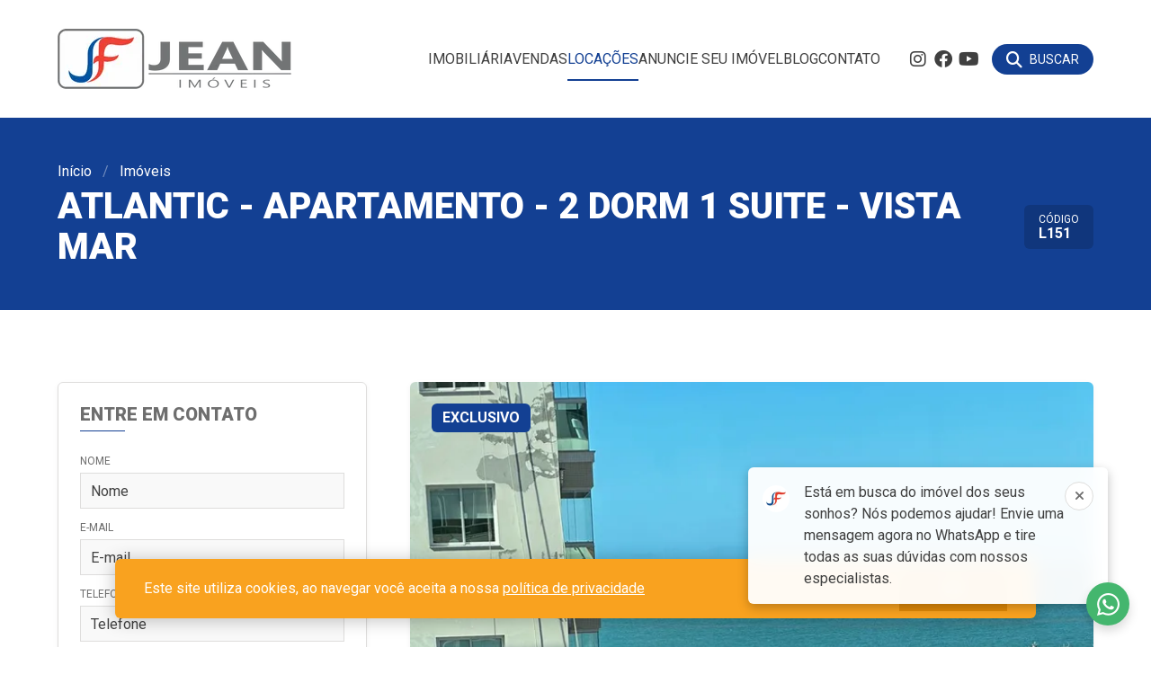

--- FILE ---
content_type: text/html; charset=UTF-8
request_url: https://jeanfrancoisimoveis.com.br/imoveis/imoveis-de-temporada/imovel/apartamento-2-dorm-1-suite-l151/
body_size: 8676
content:
<!doctype html><html lang="pt-br"><head><meta charset="UTF-8"><meta name="viewport" content="width=device-width,initial-scale=1"><meta name="author" content="1WD - www.1wd.com.br"><meta name="robots" content="ALL"><meta name="description" content="APARTAMENTOCOM 2 DORM COM VISTA PRO MAR"><meta name="keywords" content="locação, venda, vendas, locações, praia, aluguel de temporada, temporada, verão, empreendimentos, imóveis, diárias, mar, palmas, governador celso ramos, praia grande, "><meta property="og:title" content="ATLANTIC - APARTAMENTO - 2 DORM 1 SUITE - VISTA MAR - Jean François Imóveis"><meta property="og:type" content="website"><meta property="og:description" content="APARTAMENTOCOM 2 DORM COM VISTA PRO MAR"><meta property="og:url" content="https://jeanfrancoisimoveis.com.br/imoveis/imoveis-de-temporada/imovel/apartamento-2-dorm-1-suite-l151/"><meta property="og:site_name" content="Jean François Imóveis"><meta property="og:image" content="https://storage.googleapis.com/cmsapi.sistema.cim.br/C-I99HM178FVO5EW/2023-03/vcKlSVbXWyiViuiLiZcvL5nu/property_detail.webp"><meta property="twitter:card" content="summary"><meta property="twitter:url" content="https://jeanfrancoisimoveis.com.br/imoveis/imoveis-de-temporada/imovel/apartamento-2-dorm-1-suite-l151/"><meta property="twitter:title" content="ATLANTIC - APARTAMENTO - 2 DORM 1 SUITE - VISTA MAR - Jean François Imóveis"><meta property="twitter:description" content="APARTAMENTOCOM 2 DORM COM VISTA PRO MAR"><meta property="twitter:image" content="https://storage.googleapis.com/cmsapi.sistema.cim.br/C-I99HM178FVO5EW/2023-03/vcKlSVbXWyiViuiLiZcvL5nu/property_detail.webp"><title>ATLANTIC - APARTAMENTO - 2 DORM 1 SUITE - VISTA MAR - Jean François Imóveis</title><link rel="icon" href="https://storage.googleapis.com/cmsapi.sistema.cim.br/C-I99HM178FVO5EW/2023-05/qOzlBNCkSKoCKlQ2yYu1388Q/window_icon.png"><link rel="canonical" href="https://jeanfrancoisimoveis.com.br/imoveis/imoveis-de-temporada/imovel/apartamento-2-dorm-1-suite-l151/"><link rel="preconnect" href="https://fonts.gstatic.com"><link href="https://fonts.googleapis.com/css2?family=Roboto:ital,wght@0,400;0,700;0,900;1,400&amp;display=swap" rel="stylesheet"><link href="/assets/fontawesome/css/fontawesome.min.css" rel="stylesheet"><link href="/assets/fontawesome/css/brands.min.css" rel="stylesheet"><link href="/assets/fontawesome/css/solid.min.css" rel="stylesheet"><script async src="https://www.googletagmanager.com/gtag/js?id=G-Z5142VDEVG"></script><script>window.dataLayer = window.dataLayer || [];
  function gtag(){dataLayer.push(arguments);}
  gtag('js', new Date());

  gtag('config', 'G-Z5142VDEVG');</script><script>(function(w,d,s,l,i){w[l]=w[l]||[];w[l].push({'gtm.start':
new Date().getTime(),event:'gtm.js'});var f=d.getElementsByTagName(s)[0],
j=d.createElement(s),dl=l!='dataLayer'?'&l='+l:'';j.async=true;j.src=
'https://www.googletagmanager.com/gtm.js?id='+i+dl;f.parentNode.insertBefore(j,f);
})(window,document,'script','dataLayer','GTM-P4DVP6GW');</script><script async src="https://www.googletagmanager.com/gtag/js?id=AW-11307900840"></script><script>window.dataLayer = window.dataLayer || [];
  function gtag(){dataLayer.push(arguments);}
  gtag('js', new Date());

  gtag('config', 'AW-11307900840');</script><script>!function(f,b,e,v,n,t,s)
{if(f.fbq)return;n=f.fbq=function(){n.callMethod?
n.callMethod.apply(n,arguments):n.queue.push(arguments)};
if(!f._fbq)f._fbq=n;n.push=n;n.loaded=!0;n.version='2.0';
n.queue=[];t=b.createElement(e);t.async=!0;
t.src=v;s=b.getElementsByTagName(e)[0];
s.parentNode.insertBefore(t,s)}(window, document,'script',
'https://connect.facebook.net/en_US/fbevents.js');
fbq('init', '843146380259771');
fbq('track', 'PageView');</script><noscript><img height="1" width="1" style="display:none" src="https://www.facebook.com/tr?id=843146380259771&ev=PageView&noscript=1"/></noscript><script>window.SITE_CONFIG = {"lastUpdateDate":"2026-01-22T13:58:09.694Z","waterMarkImageURL":null,"paymentApps":[],"email":"Y29udGF0b0BqZWFuZnJhY29pc2ltb3ZlaXMuY29tLmJy","googleMapsAppToken":null,"accessReportsToken":"eyJhbGciOiJIUzI1NiIsInR5cCI6IkpXVCJ9.eyJhY2NvdW50X2lkIjoiQy1JOTlITTE3OEZWTzVFVyIsInVzZXJfaWQiOiJzaXRlLXVzZXIiLCJwZXJtaXNzaW9ucyI6InB1YmxpYy11c2VyIiwiaWF0IjoxNjgwNjE0NTg4fQ.Q87mHIzugEg7Iq9bm_R-4IN8AnBEmKH46G-kDQ76_68","mapCoordinates":"-27.322848,-48.543257","filters":{"purposes":[{"code":"all","name":"Todos os imóveis"},{"code":"for_rent","name":"Aluguel"},{"code":"for_daily_rent","name":"Aluguel de temporada"},{"code":"for_sale","name":"À venda"}],"types":[{"type":"apartamento","name":"Apartamento"},{"type":"cobertura","name":"Cobertura"},{"type":"casa","name":"Casa"},{"type":"casa-geminada","name":"Casa Geminada"},{"type":"terreno","name":"Lote / Terreno"}],"cities":[{"id":5569,"created_at":"2023-03-23T18:14:46.000000Z","updated_at":"2023-07-14T13:43:05.000000Z","user_id":128,"country_id":1,"state_id":24,"name":"Governador Celso Ramos","active":true}],"neighborhoods":[{"id":576,"created_at":"2025-06-28T16:58:45.000000Z","updated_at":"2025-06-28T16:58:45.000000Z","user_id":640,"country_id":1,"state_id":24,"city_id":5569,"name":"Praia Grande","comments":null,"active":true},{"id":82,"created_at":"2023-04-12T04:50:06.000000Z","updated_at":"2023-04-12T04:50:06.000000Z","user_id":9,"country_id":null,"state_id":24,"city_id":5569,"name":"Praia de Palmas","comments":null,"active":true},{"id":62,"created_at":"2023-03-21T01:38:04.000000Z","updated_at":"2023-07-14T13:43:28.000000Z","user_id":2,"country_id":1,"state_id":24,"city_id":5569,"name":"Palmas-Sul","comments":null,"active":true},{"id":563,"created_at":"2025-06-03T20:08:37.000000Z","updated_at":"2025-06-03T20:08:37.000000Z","user_id":666,"country_id":1,"state_id":24,"city_id":5569,"name":"Palmas","comments":null,"active":true},{"id":61,"created_at":"2023-03-21T01:38:02.000000Z","updated_at":"2023-07-14T13:43:28.000000Z","user_id":2,"country_id":1,"state_id":24,"city_id":5569,"name":"Palmas-Norte","comments":null,"active":true},{"id":578,"created_at":"2025-07-01T20:00:52.000000Z","updated_at":"2025-07-01T20:00:52.000000Z","user_id":468,"country_id":1,"state_id":24,"city_id":5569,"name":"Praia de Palmas","comments":null,"active":true},{"id":312,"created_at":"2024-02-02T13:54:34.000000Z","updated_at":"2024-02-02T13:54:34.000000Z","user_id":329,"country_id":1,"state_id":24,"city_id":5569,"name":"Areias de Baixo","comments":null,"active":true}],"prices":[{"id":"daily_rent_1","min":null,"max":500,"name":"até R$ 500,00"},{"id":"daily_rent_2","min":501,"max":1000,"name":"de R$ 500,00 até R$ 1.000,00"},{"id":"daily_rent_3","min":1001,"max":1500,"name":"de R$ 1.000,00 até R$ 1.500,00"},{"id":"daily_rent_4","min":1501,"max":2000,"name":"de R$ 1.500,00 até R$ 2.000,00"},{"id":"daily_rent_5","min":2001,"max":2500,"name":"de R$ 2.000,00 até R$ 2.500,00"},{"id":"daily_rent_6","min":2501,"max":3000,"name":"de R$ 2.500,00 até R$ 3.000,00"},{"id":"daily_rent_7","min":3001,"max":null,"name":"Acima de R$ 3.000,00"},{"id":"rent_1","min":null,"max":1000,"name":"até R$ 1.000,00"},{"id":"rent_2","min":1001,"max":1500,"name":"de R$ 1.000,00 até R$ 1.500,00"},{"id":"rent_3","min":1501,"max":2000,"name":"de R$ 1.500,00 até R$ 2.000,00"},{"id":"rent_4","min":2001,"max":2500,"name":"de R$ 2.000,00 até R$ 2.500,00"},{"id":"rent_5","min":2501,"max":3000,"name":"de R$ 2.500,00 até R$ 3.000,00"},{"id":"rent_6","min":3001,"max":null,"name":"Acima de R$ 3.000,00"},{"id":"sale_1","min":null,"max":250000,"name":"até R$ 250 mil"},{"id":"sale_2","min":250001,"max":500000,"name":"de R$ 250 mil até R$ 500 mil"},{"id":"sale_3","min":500001,"max":750000,"name":"de R$ 500 mil até R$ 750 mil"},{"id":"sale_4","min":750001,"max":1000000,"name":"de R$ 750 mil até R$ 1 milhão"},{"id":"sale_5","min":1000001,"max":1500000,"name":"de R$ 1 milhão até R$ 1,5 milhões"},{"id":"sale_6","min":1500001,"max":2500000,"name":"de R$ 1,5 milhões até R$ 2,5 milhões"},{"id":"sale_7","min":2500001,"max":5000000,"name":"de R$ 2,5 milhões até R$ 5 milhões"},{"id":"sale_8","min":5000001,"max":10000000,"name":"de R$ 5 milhões até R$ 10 milhões"},{"id":"sale_9","min":10000000,"max":null,"name":"Acima de R$ 10 milhões"}],"maxBedrroms":5,"maxOccupancy":14}};</script><link href="/assets/main.css?v=72675c33" rel="stylesheet"></head><body class="pg-properties-detail" data-page-type="properties/detail" data-page-id="728" data-page-name="ATLANTIC - APARTAMENTO - 2 DORM 1 SUITE - VISTA MAR"><header class="site-header"><div class="container"><div class="site-navbar"><div class="navbar-brand"><a class="site-logo" href="/"><img src="https://storage.googleapis.com/cmsapi.sistema.cim.br/C-I99HM178FVO5EW/2023-03/Nw4lMNaTNBn7qvDSxbgj4Mv8/logo.webp" srcset="https://storage.googleapis.com/cmsapi.sistema.cim.br/C-I99HM178FVO5EW/2023-03/Nw4lMNaTNBn7qvDSxbgj4Mv8/logo.webp, https://storage.googleapis.com/cmsapi.sistema.cim.br/C-I99HM178FVO5EW/2023-03/Nw4lMNaTNBn7qvDSxbgj4Mv8/logo2x.webp 2x" width="260" height="67" alt="Jean François Imóveis" title="Jean François Imóveis"></a><button class="search-button is-hidden-desktop" aria-label="Buscar" data-action="open-search"><i class="fa-solid fa-magnifying-glass"></i></button><button class="menu-links-toggle" id="site-menu-toggle"><span class="is-hidden">menu</span><span class="line-1"></span><span class="line-2"></span><span class="line-3"></span></button></div><nav class="navbar-menu" id="site-menu"><div class="menu-links"><a class="menu-link" href="/imobiliaria">Imobiliária</a><a class="menu-link" href="/imoveis/imoveis-para-venda">Vendas</a><a class="menu-link is-active" href="/imoveis/imoveis-de-temporada">Locações</a><a class="menu-link" href="/cadastrar-imovel">Anuncie seu imóvel</a><a class="menu-link" href="/blog">Blog</a><a class="menu-link" href="/contato">Contato</a></div><div class="menu-social"><a class="link-instagram" href="https://www.instagram.com/jeanfrancoiscorretor/" target="_blank" title="Instagram" rel="noopener"><i class="fa-brands fa-instagram"></i></a><a class="link-facebook" href="https://www.facebook.com/Jeanfrancoiscorretor" target="_blank" title="Facebook" rel="noopener"><i class="fa-brands fa-facebook"></i></a><a class="link-youtube" href="https://www.youtube.com/channel/UCS5vYbweOHQ4478p7n5dtfw" target="_blank" title="Youtube" rel="noopener"><i class="fa-brands fa-youtube"></i></a></div><button class="search-button is-hidden-touch" aria-label="Buscar" data-action="open-search"><i class="fa-solid fa-magnifying-glass"></i><span class="text">buscar</span></button></nav></div></div></header><main class="site-main"><section class="component-property-detail"><div class="property-top with-background-primary"><div class="container"><div class="property-top-content"><nav class="breadcrumb" aria-label="breadcrumbs"><ul><li><a href="/">Início</a></li><li><a href="/imoveis">Imóveis</a></li></ul></nav><div class="columns is-middle"><div class="column"><h1 class="title is-1 is-uppercase">ATLANTIC - APARTAMENTO - 2 DORM 1 SUITE - VISTA MAR</h1></div><div class="column is-narrow"><div class="property-code"><div class="code-name">Código</div><div class="code">L151</div></div></div></div></div></div></div><div class="ptb-large"><div class="container"><div class="columns detail-columns"><div class="column is-4 left-detail-column"><div class="fixed-column"><form class="contact-form" data-action="send-email" data-page-type="properties/detail" data-subject="ATLANTIC - APARTAMENTO - 2 DORM 1 SUITE - VISTA MAR (Código: L151)" data-page-data-id="728"><div class="title is-3 has-border is-uppercase">Entre em contato</div><div class="field"><label class="label" for="form-input-name">Nome</label><div class="control"><input class="input" id="form-input-name" name="name" placeholder="Nome" value="" required></div></div><div class="field"><label class="label" for="form-input-email">E-mail</label><div class="control"><input class="input" id="form-input-email" name="email" type="email" placeholder="E-mail" value="" required></div></div><div class="field"><label class="label" for="form-input-phone">Telefone</label><div class="control"><input class="input" id="form-input-phone" name="phone" type="tel" placeholder="Telefone" value="" required></div></div><div class="field"><label class="label" for="form-input-message">Mensagem</label><div class="control"><textarea class="textarea" id="form-input-message" name="message" placeholder="Mensagem" rows="6" required></textarea></div></div><div class="field"><label class="label" for="form-input-checkin">Data de Entrada</label><div class="control"><input class="input" id="form-input-checkin" name="checkin" type="date" placeholder="Data de Entrada" value="" required></div></div><div class="field"><label class="label" for="form-input-checkout">Data de Saída</label><div class="control"><input class="input" id="form-input-checkout" name="checkout" type="date" placeholder="Data de Saída" value="" required></div></div><div class="field"><div class="control"><label class="checkbox"><input type="checkbox" name="accept_terms" value="sim" required><div><p>Eu aceito a <a href="/politica-de-privacidade">política de privacidade</a> deste site.</p></div></label></div></div><button class="button is-primary is-rounded is-fullwidth" type="submit">Enviar mensagem</button></form></div></div><div class="column property-details"><div class="detail-group"><div class="property-gallery-images" data-action="modal-images" data-show-image-legend="yes"><a class="big-image" href="https://storage.googleapis.com/cmsapi.sistema.cim.br/C-I99HM178FVO5EW/2023-11/7SHGaqSibMZhpFBxNVMhI6r0/property_detail_full.webp" title="IMG-20231106-WA0085.jpg"><img src="https://storage.googleapis.com/cmsapi.sistema.cim.br/C-I99HM178FVO5EW/2023-11/7SHGaqSibMZhpFBxNVMhI6r0/property_detail.webp" alt="IMG-20231106-WA0085.jpg" title="IMG-20231106-WA0085.jpg" width="738" height="984" loading="lazy"><div class="brand-background-image"></div><div class="zoom">Ampliar imagens</div><div class="tags"><div class="tag is-primary">Exclusivo</div></div></a><div class="small-images"><a class="small-image" href="https://storage.googleapis.com/cmsapi.sistema.cim.br/C-I99HM178FVO5EW/2023-11/7SHGaqSibMZhpFBxNVMhI6r0/property_detail_full.webp" title="IMG-20231106-WA0085.jpg"><img src="https://storage.googleapis.com/cmsapi.sistema.cim.br/C-I99HM178FVO5EW/2023-11/7SHGaqSibMZhpFBxNVMhI6r0/property_detail_mini.webp" alt="IMG-20231106-WA0085.jpg" title="IMG-20231106-WA0085.jpg" width="136" height="102" loading="lazy"></a><a class="small-image" href="https://storage.googleapis.com/cmsapi.sistema.cim.br/C-I99HM178FVO5EW/2023-11/ffh16f31YT9r2wFnChIoPhAP/property_detail_full.webp" title="IMG-20231106-WA0088.jpg"><img src="https://storage.googleapis.com/cmsapi.sistema.cim.br/C-I99HM178FVO5EW/2023-11/ffh16f31YT9r2wFnChIoPhAP/property_detail_mini.webp" alt="IMG-20231106-WA0088.jpg" title="IMG-20231106-WA0088.jpg" width="136" height="102" loading="lazy"></a><a class="small-image" href="https://storage.googleapis.com/cmsapi.sistema.cim.br/C-I99HM178FVO5EW/2023-11/35Z6Vy7h7Aq7w5zJZIbNqDMh/property_detail_full.webp" title="IMG-20231106-WA0079.jpg"><img src="https://storage.googleapis.com/cmsapi.sistema.cim.br/C-I99HM178FVO5EW/2023-11/35Z6Vy7h7Aq7w5zJZIbNqDMh/property_detail_mini.jpg" alt="IMG-20231106-WA0079.jpg" title="IMG-20231106-WA0079.jpg" width="136" height="102" loading="lazy"></a><a class="small-image" href="https://storage.googleapis.com/cmsapi.sistema.cim.br/C-I99HM178FVO5EW/2023-11/xksRHj4M2No3cCVayviIpYpI/property_detail_full.webp" title="IMG-20231106-WA0073.jpg"><img src="https://storage.googleapis.com/cmsapi.sistema.cim.br/C-I99HM178FVO5EW/2023-11/xksRHj4M2No3cCVayviIpYpI/property_detail_mini.webp" alt="IMG-20231106-WA0073.jpg" title="IMG-20231106-WA0073.jpg" width="136" height="102" loading="lazy"></a><a class="small-image" href="https://storage.googleapis.com/cmsapi.sistema.cim.br/C-I99HM178FVO5EW/2023-11/R6HTepTUKkzdbU9KzBjl470L/property_detail_full.webp" title="IMG-20231106-WA0068.jpg"><img src="https://storage.googleapis.com/cmsapi.sistema.cim.br/C-I99HM178FVO5EW/2023-11/R6HTepTUKkzdbU9KzBjl470L/property_detail_mini.webp" alt="IMG-20231106-WA0068.jpg" title="IMG-20231106-WA0068.jpg" width="136" height="102" loading="lazy"></a><a class="more-images" href="https://storage.googleapis.com/cmsapi.sistema.cim.br/C-I99HM178FVO5EW/2023-11/cIWKbt8XN4VR32IQ4ovgdnxP/property_detail_full.webp" title="IMG-20231106-WA0083.jpg"><div class="images-icon">+</div><div class="amount">15</div></a><a class="is-hidden" href="https://storage.googleapis.com/cmsapi.sistema.cim.br/C-I99HM178FVO5EW/2023-11/b2vAkvM6W51MIZI76reaIvaW/property_detail_full.webp" title="IMG-20231106-WA0080.jpg"></a><a class="is-hidden" href="https://storage.googleapis.com/cmsapi.sistema.cim.br/C-I99HM178FVO5EW/2023-11/pDcWJB8aluPkXhCAXN99UeK0/property_detail_full.webp" title="IMG-20231106-WA0087.jpg"></a><a class="is-hidden" href="https://storage.googleapis.com/cmsapi.sistema.cim.br/C-I99HM178FVO5EW/2023-11/rtOsiZboEQcD75pC557p2ujN/property_detail_full.webp" title="IMG-20231106-WA0075.jpg"></a><a class="is-hidden" href="https://storage.googleapis.com/cmsapi.sistema.cim.br/C-I99HM178FVO5EW/2023-11/BOLSA1Yo1DiWFT18zTJz43Oz/property_detail_full.webp" title="IMG-20231106-WA0082.jpg"></a><a class="is-hidden" href="https://storage.googleapis.com/cmsapi.sistema.cim.br/C-I99HM178FVO5EW/2023-11/LBfMFUiD58AzwAwElpAYTrQU/property_detail_full.webp" title="IMG-20231106-WA0076.jpg"></a><a class="is-hidden" href="https://storage.googleapis.com/cmsapi.sistema.cim.br/C-I99HM178FVO5EW/2023-11/Ls8myxbCOVBc9jjMp9rXXG9B/property_detail_full.webp" title="IMG-20231106-WA0084.jpg"></a><a class="is-hidden" href="https://storage.googleapis.com/cmsapi.sistema.cim.br/C-I99HM178FVO5EW/2023-11/3AirEjJQkIkwbOAViKI1zmWl/property_detail_full.webp" title="IMG-20231106-WA0078.jpg"></a><a class="is-hidden" href="https://storage.googleapis.com/cmsapi.sistema.cim.br/C-I99HM178FVO5EW/2023-11/Xw3onIsm89PeNOFGjav9UC7L/property_detail_full.webp" title="IMG-20231106-WA0074.jpg"></a><a class="is-hidden" href="https://storage.googleapis.com/cmsapi.sistema.cim.br/C-I99HM178FVO5EW/2023-11/LQrTluyJ2aUY1eCI1o7t6gqj/property_detail_full.webp" title="IMG-20231106-WA0072.jpg"></a><a class="is-hidden" href="https://storage.googleapis.com/cmsapi.sistema.cim.br/C-I99HM178FVO5EW/2023-11/j0VWp8c8kPT2eqilfp4CS6Ya/property_detail_full.webp" title="IMG-20231106-WA0069.jpg"></a><a class="is-hidden" href="https://storage.googleapis.com/cmsapi.sistema.cim.br/C-I99HM178FVO5EW/2023-11/lj2HxulLp6TyFSeS9NvM9FKs/property_detail_full.webp" title="IMG-20231106-WA0071.jpg"></a><a class="is-hidden" href="https://storage.googleapis.com/cmsapi.sistema.cim.br/C-I99HM178FVO5EW/2023-11/Z60UoEtvcR6qW5EnWFukPvTj/property_detail_full.webp" title="IMG-20231106-WA0081.jpg"></a><a class="is-hidden" href="https://storage.googleapis.com/cmsapi.sistema.cim.br/C-I99HM178FVO5EW/2023-11/bfoS1i1VGmGbeY512sVqMt8U/property_detail_full.webp" title="IMG-20231106-WA0086.jpg"></a><a class="is-hidden" href="https://storage.googleapis.com/cmsapi.sistema.cim.br/C-I99HM178FVO5EW/2023-11/3nVBL4cMKZKPS65zMnDO9sE7/property_detail_full.webp" title="IMG-20231106-WA0070.jpg"></a><a class="is-hidden" href="https://storage.googleapis.com/cmsapi.sistema.cim.br/C-I99HM178FVO5EW/2023-11/C3vtGXlqlP6jpcWP9ydnpxJI/property_detail_full.webp" title="IMG-20231106-WA0077.jpg"></a></div></div></div><div class="detail-group"><h2 class="title has-border is-uppercase">Disponível para</h2><div class="tags"><div class="tag">Locação de temporada</div></div></div><div class="detail-group"><div class="property-prices"><div class="price"><div class="price-name">Diária</div><div class="price-value has-multiple-prices"><div class="value-number">R$ 550,00</div><div class="value-divider">até</div><div class="value-number">R$ 1.000,00</div></div></div></div></div><div class="detail-group"><h2 class="title has-border is-uppercase">Disponibilidade e preços</h2><div class="property-calendars" data-element="property-calendar" data-property-code="L151"></div></div><div class="detail-group"><h3 class="title is-4 has-border is-uppercase">Taxas e preços adicionais</h3><table class="table is-fullwidth is-striped"><thead><tr><th>Descrição</th><th width="160">Preço</th></tr></thead><tbody><tr><td>Taxa de limpeza</td><td>R$ 350,00</td></tr><tr><td>Taxa Administrativa</td><td>R$ 200,00</td></tr></tbody></table></div><div class="detail-group"><ul class="property-features"><li class="feature"><div class="feature-icon"><i class="fa-solid fa-umbrella-beach"></i></div><div class="feature-name">Distância da Praia</div><div class="feature-value">100 metros</div></li><li class="feature"><div class="feature-icon"><i class="fa-solid fa-users"></i></div><div class="feature-name">Ocupação máxima</div><div class="feature-value">5 pessoa(s)</div></li><li class="feature"><div class="feature-icon"><i class="fa-solid fa-bed"></i></div><div class="feature-name">Quartos</div><div class="feature-value">2</div></li><li class="feature"><div class="feature-icon"><i class="fa-solid fa-bath"></i></div><div class="feature-name">Suítes</div><div class="feature-value">1</div></li><li class="feature"><div class="feature-icon"><i class="fa-solid fa-toilet"></i></div><div class="feature-name">Banheiros</div><div class="feature-value">2</div></li><li class="feature"><div class="feature-icon"><i class="fa-solid fa-car"></i></div><div class="feature-name">Vagas de garagem</div><div class="feature-value">1</div></li></ul></div><div class="detail-group"><h2 class="title has-border is-uppercase">Descrição</h2><article class="content"><p><strong>ATENÇÃO!!  PARA DATAS DE NATAL E REVEILLON ESTE IMÓVEL POSSUI UM PERIODO MINIMO DE 10 DIAS.</strong></p><p>O Atlantic Residence possui excelente LOCALIZAÇÃO, apenas 100 metros da praia.</p><p>Endereço: Rua dos Flamboyants 134, Loteamento Gaivotas<br/>Nº de dormitórios e suítes: 02 dormitórios sendo 01 suíte<br/>Nº de banheiros: 02<br/>Vagas de garagem: 01 Vaga coberta.<br/>Quantidade de leitos: 02 Camas de casal.<br/>Nº máximo de pessoas: 05<br/>Possui ar condicionado: Nos dormitórios<br/>Permite animais: <br/>Possui máquina de lavar: sim<br/>Distância do mar: 100m<br/>WIFI: Não<br/><strong>Valor da Faxina: R$ 350,00</strong> <strong>+ Taxa de administração no valor de R$ 200,00.</strong></p><hr/><p><strong>  OBSERVAÇÕES</strong></p><p><strong>- Sobre a internet: pode haver oscilações ou quedas no sinal wifi, devido a grande demanda na temporada. Neste caso é nescessario que a empresa responsavel pela rede venha solucionar o problema, podendo demorar até 5 dias úteis. A imobiliaria tem a resposabilidade de manter a assinatura ativa, quanto a manutenção e o restabelecimento da rede de internet é responsabilidade da provedora. (O locatário não terá direito a reembolso ou desconto pela falta/ interferências na internet)</strong></p><p><strong>- Com a constante expansão da praia de Palmas, praticamente todas as quadras possuem construções. Caso os ruídos seja um incômodo, antes de realizar o depósito, consulte um de nossos corretores para saber se o imovel que você escolheu, não esteja localizado perto de construções.</strong></p><p><strong>- Não é permitido realizar festas ou eventos que ultrapassem o limite de ocupantes permitidos no imóvel.</strong></p><p><strong>- O silêncio deve ser mantido, evitando assim barulhos/ruídos (principalmente som em alto volume) em qualquer horário do dia durante a estadia no imóvel.</strong></p><p><strong>- Deve-se respeitar o número máximo de pessoas permitido no imóvel, exedendo o maximo, será cobrado uma taxa por dia e por pessoa. Não é obrigação do Locador providenciar acomodação para excedentes da capacidade do imóvel.</strong></p><p><strong>- O imóvel não possui roupa de cama, mesa e banho, travesseiros, guarda-sol, cadeiras de praia, bicicletas e redes de descanso, caso o imóvel possua alguns destes itens , os mesmos deverão permanecer no imóvel após o check out.</strong></p><p><strong>- Não é permitido trazer ar condicionado, motor home e pôr piscina plástica no pátio.</strong></p><p><strong>- Após a realização do pagamento não será mais possível trocar de imóvel ou ser reembolsado do valor já pago ou antecipado, em caso de desistencia ou infração a alguns dos deveres ou condições previstas nas normas do contrato de locação.</strong></p></article></div><div class="detail-group"><h3 class="title is-4 has-border is-uppercase">Regras para locação de temporada</h3><table class="table is-fullwidth is-striped"><tbody><tr><td>Permitido fumar</td><td width="60"><div class="tag is-danger">Não</div></td></tr><tr><td>Amigável para famílias</td><td><div class="tag is-success">Sim</div></td></tr><tr><td>Permitido animais de estimação</td><td><div class="tag is-danger">Não</div></td></tr><tr><td>Permitido eventos e festas</td><td><div class="tag is-danger">Não</div></td></tr></tbody></table></div><div class="detail-group"><h2 class="title has-border is-uppercase">Localização</h2><address class="property-address">Flamboyants, 134 - apto 302 - Palmas-Norte, Governador Celso Ramos - SC - Brasil, 88190000</address><iframe class="google-maps" src="https://maps.google.com/maps?width=100%&amp;height=480&amp;q=-27.322387,-48.540383&amp;output=embed&amp;hl=pt-BR" frameborder="0" width="100%" height="480"></iframe></div><div class="detail-group"><h3 class="title has-border is-uppercase">Gostou do imóvel? <strong>Compartilhe!</strong></h3><div class="buttons share-buttons"><button class="button is-small is-rounded share-button" data-type="fb"><i class="fa-brands fa-facebook-f"></i><span>Facebook</span></button><button class="button is-small is-rounded share-button" data-type="twitter"><i class="fa-brands fa-twitter"></i><span>Twitter</span></button><button class="button is-small is-rounded share-button" data-type="whatsapp"><i class="fa-brands fa-whatsapp"></i><span>WhatsApp</span></button><button class="button is-small is-rounded share-button" data-type="telegram"><i class="fa-brands fa-telegram"></i><span>Telegram</span></button></div></div></div></div></div></div></section><section class="component-related-properties ptb-large"><div class="container"><h2 class="title is-2 is-uppercase has-border">Confira mais opções de imóveis</h2><div class="properties-grid"><a class="property-link" href="/imoveis/imoveis-de-temporada/imovel/apartamento-com-vista-permanente-para-o-mar-v197" title="APARTAMENTO 2 DORMITORIOS VISTA PARA O  MAR " data-property-id="4452" data-property-for-rent="no" data-property-for-daily-rent="no" data-property-for-sale="yes" data-property-type="apartamento" data-property-city="5569" data-property-state="24" data-property-neighborhood="61" data-property-bedrooms="2" data-property-occupancy="0" data-property-price="1490000" data-property-sales-price="1490000" data-property-daily-rent-price="0" data-property-rent-price="0"><div class="property-image"><img src="https://storage.googleapis.com/cmsapi.sistema.cim.br/C-I99HM178FVO5EW/2024-04/RhRzxRVeR7uncmRdkaK9Mxb8/property_list_3c.webp" alt="APARTAMENTO 2 DORMITORIOS VISTA PARA O  MAR " title="APARTAMENTO 2 DORMITORIOS VISTA PARA O  MAR " width="354" height="266" loading="lazy"><div class="small-images"><div class="small-image"><img src="https://storage.googleapis.com/cmsapi.sistema.cim.br/C-I99HM178FVO5EW/2024-04/xFPKwdikLkAWnJzEgPFlS8po/property_detail_mini.webp" alt="IMG_8253.JPEG" title="IMG_8253.JPEG" width="136" height="102" loading="lazy"></div><div class="small-image"><img src="https://storage.googleapis.com/cmsapi.sistema.cim.br/C-I99HM178FVO5EW/2024-04/N81hl5Qbc5vuViXr3Tn3AEuX/property_detail_mini.webp" alt="IMG_8261.JPEG" title="IMG_8261.JPEG" width="136" height="102" loading="lazy"></div><div class="small-image"><img src="https://storage.googleapis.com/cmsapi.sistema.cim.br/C-I99HM178FVO5EW/2024-04/eF8pFYNJQfmQSvX8eRZqXR32/property_detail_mini.webp" alt="IMG_8257.JPEG" title="IMG_8257.JPEG" width="136" height="102" loading="lazy"></div><div class="small-image"><img src="https://storage.googleapis.com/cmsapi.sistema.cim.br/C-I99HM178FVO5EW/2024-04/SpQKV0BmcUI4DOJsv9uXf4BD/property_detail_mini.webp" alt="IMG_8266.JPEG" title="IMG_8266.JPEG" width="136" height="102" loading="lazy"></div></div></div><div class="property-detail"><div class="property-code"><div class="name">Código</div><div class="code">V197</div></div><h3 class="property-name">APARTAMENTO 2 DORMITORIOS VISTA PARA O MAR</h3><div class="top-detail"><div class="property-type">Apartamento</div><div class="property-location">Palmas-Norte - Governador Celso Ramos - SC</div></div><div class="property resume">Com uma localização privilegiada, este condomínio oferece acesso fácil a todas as conveniências enquanto garante paz e tranquilidade.</div><ul class="property-features"><li class="feature"><div class="feature-icon"><i class="fa-solid fa-umbrella-beach"></i></div><div class="feature-name">Distância da Praia</div><div class="feature-value">Beira mar</div></li><li class="feature"><div class="feature-icon"><i class="fa-solid fa-bed"></i></div><div class="feature-name">Quartos</div><div class="feature-value">2</div></li><li class="feature"><div class="feature-icon"><i class="fa-solid fa-bath"></i></div><div class="feature-name">Suítes</div><div class="feature-value">1</div></li><li class="feature"><div class="feature-icon"><i class="fa-solid fa-toilet"></i></div><div class="feature-name">Banheiros</div><div class="feature-value">1</div></li><li class="feature"><div class="feature-icon"><i class="fa-solid fa-car"></i></div><div class="feature-name">Vagas de garagem</div><div class="feature-value">1</div></li><li class="feature"><div class="feature-icon"><i class="fa-solid fa-expand"></i></div><div class="feature-name">Área total</div><div class="feature-value">77 m²</div></li><li class="feature"><div class="feature-icon"><i class="fa-solid fa-arrows-left-right-to-line"></i></div><div class="feature-name">Área privativa</div><div class="feature-value">72 m²</div></li></ul></div><div class="property-prices"><div class="price"><div class="price-name">Preço de Venda <small>(a partir de)</small></div><div class="price-value">R$ 1.490.000,00</div></div></div></a><a class="property-link" href="/imoveis/imoveis-de-temporada/imovel/apartamento-pronto-mobiliado-na-praia-de-palmas-sc-jeanimoveis-72" title="APARTAMENTO PRONTO MOBILIADO NA PRAIA DE PALMAS -SC" data-property-id="3926" data-property-for-rent="no" data-property-for-daily-rent="no" data-property-for-sale="yes" data-property-type="apartamento" data-property-city="5569" data-property-state="24" data-property-neighborhood="61" data-property-bedrooms="2" data-property-occupancy="5" data-property-price="625000" data-property-sales-price="625000" data-property-daily-rent-price="0" data-property-rent-price="0"><div class="property-image"><img src="https://storage.googleapis.com/cmsapi.sistema.cim.br/C-I99HM178FVO5EW/2023-03/LzJzaBPxsHojHAY6PuRfMhjI/property_list_3c.webp" alt="APARTAMENTO PRONTO MOBILIADO NA PRAIA DE PALMAS -SC" title="APARTAMENTO PRONTO MOBILIADO NA PRAIA DE PALMAS -SC" width="354" height="266" loading="lazy"><div class="small-images"><div class="small-image"><img src="https://storage.googleapis.com/cmsapi.sistema.cim.br/C-I99HM178FVO5EW/2023-03/oMwZdm7oaYebnbkZANzMAgSu/property_detail_mini.webp" alt="IMG 8984" title="IMG 8984" width="136" height="102" loading="lazy"></div><div class="small-image"><img src="https://storage.googleapis.com/cmsapi.sistema.cim.br/C-I99HM178FVO5EW/2023-03/ogH4EhjecmUoEG5L67G9AMRF/property_detail_mini.webp" alt="IMG 8985" title="IMG 8985" width="136" height="102" loading="lazy"></div><div class="small-image"><img src="https://storage.googleapis.com/cmsapi.sistema.cim.br/C-I99HM178FVO5EW/2023-03/N60hAOfHRF2Ue6mjRcJWVxhl/property_detail_mini.webp" alt="IMG 8986" title="IMG 8986" width="136" height="102" loading="lazy"></div><div class="small-image"><img src="https://storage.googleapis.com/cmsapi.sistema.cim.br/C-I99HM178FVO5EW/2023-03/DAyfiM5jsyRdFvGyq6dCTJXv/property_detail_mini.webp" alt="IMG 8987" title="IMG 8987" width="136" height="102" loading="lazy"></div></div></div><div class="property-detail"><div class="property-code"><div class="name">Código</div><div class="code">JEANIMOVEIS-72</div></div><h3 class="property-name">APARTAMENTO PRONTO MOBILIADO NA PRAIA DE PALMAS -SC</h3><div class="top-detail"><div class="property-type">Apartamento</div><div class="property-location">Palmas-Norte - Governador Celso Ramos - SC</div></div><div class="property resume">Lindo apartamento para venda e locação na Praia de Palmas - apartamento possui 2 quartos sendo uma suite e 2 vagas de garagem.</div><ul class="property-features"><li class="feature"><div class="feature-icon"><i class="fa-solid fa-bed"></i></div><div class="feature-name">Quartos</div><div class="feature-value">2</div></li><li class="feature"><div class="feature-icon"><i class="fa-solid fa-bath"></i></div><div class="feature-name">Suítes</div><div class="feature-value">1</div></li><li class="feature"><div class="feature-icon"><i class="fa-solid fa-toilet"></i></div><div class="feature-name">Banheiros</div><div class="feature-value">1</div></li><li class="feature"><div class="feature-icon"><i class="fa-solid fa-car"></i></div><div class="feature-name">Vagas de garagem</div><div class="feature-value">1</div></li><li class="feature"><div class="feature-icon"><i class="fa-solid fa-expand"></i></div><div class="feature-name">Área total</div><div class="feature-value">98 m²</div></li></ul></div><div class="property-prices"><div class="price"><div class="price-name">Preço de Venda <small>(a partir de)</small></div><div class="price-value">R$ 1.250.000,00</div></div></div></a><a class="property-link" href="/imoveis/imoveis-de-temporada/imovel/apartamento-2-dorm-1suite-ellegance-residence-l055" title="ELEGANCE RESIDENCE - APTO 208 - 2 DORM (1SUÍTE) " data-property-id="697" data-property-for-rent="no" data-property-for-daily-rent="yes" data-property-for-sale="yes" data-property-type="apartamento" data-property-city="5569" data-property-state="24" data-property-neighborhood="61" data-property-bedrooms="2" data-property-occupancy="4" data-property-price="130333" data-property-sales-price="1299000" data-property-daily-rent-price="600" data-property-rent-price="0"><div class="property-image"><img src="https://storage.googleapis.com/cmsapi.sistema.cim.br/C-I99HM178FVO5EW/2023-03/gwO7Nv4pPzZbczrVokG88xL4/property_list_3c.webp" alt="ELEGANCE RESIDENCE - APTO 208 - 2 DORM (1SUÍTE) " title="ELEGANCE RESIDENCE - APTO 208 - 2 DORM (1SUÍTE) " width="354" height="266" loading="lazy"><div class="small-images"><div class="small-image"><img src="https://storage.googleapis.com/cmsapi.sistema.cim.br/C-I99HM178FVO5EW/2023-03/oMwZdm7oaYebnbkZANzMAgSu/property_detail_mini.webp" alt="IMG 8984" title="IMG 8984" width="136" height="102" loading="lazy"></div><div class="small-image"><img src="https://storage.googleapis.com/cmsapi.sistema.cim.br/C-I99HM178FVO5EW/2023-03/ogH4EhjecmUoEG5L67G9AMRF/property_detail_mini.webp" alt="IMG 8985" title="IMG 8985" width="136" height="102" loading="lazy"></div><div class="small-image"><img src="https://storage.googleapis.com/cmsapi.sistema.cim.br/C-I99HM178FVO5EW/2023-03/N60hAOfHRF2Ue6mjRcJWVxhl/property_detail_mini.webp" alt="IMG 8986" title="IMG 8986" width="136" height="102" loading="lazy"></div><div class="small-image"><img src="https://storage.googleapis.com/cmsapi.sistema.cim.br/C-I99HM178FVO5EW/2023-03/DAyfiM5jsyRdFvGyq6dCTJXv/property_detail_mini.webp" alt="IMG 8987" title="IMG 8987" width="136" height="102" loading="lazy"></div></div></div><div class="property-detail"><div class="property-code"><div class="name">Código</div><div class="code">L055</div></div><h3 class="property-name">ELEGANCE RESIDENCE - APTO 208 - 2 DORM (1SUÍTE)</h3><div class="top-detail"><div class="property-type">Apartamento</div><div class="property-location">Palmas-Norte - Governador Celso Ramos - SC</div></div><div class="property resume">Lindo apartamento para venda e locação na Praia de Palmas - apartamento possui 2 quartos sendo uma suite e 2 vagas de garagem.</div><ul class="property-features"><li class="feature"><div class="feature-icon"><i class="fa-solid fa-users"></i></div><div class="feature-name">Ocupação máxima</div><div class="feature-value">4 pessoa(s)</div></li><li class="feature"><div class="feature-icon"><i class="fa-solid fa-bed"></i></div><div class="feature-name">Quartos</div><div class="feature-value">2</div></li><li class="feature"><div class="feature-icon"><i class="fa-solid fa-bath"></i></div><div class="feature-name">Suítes</div><div class="feature-value">1</div></li><li class="feature"><div class="feature-icon"><i class="fa-solid fa-toilet"></i></div><div class="feature-name">Banheiros</div><div class="feature-value">1</div></li><li class="feature"><div class="feature-icon"><i class="fa-solid fa-car"></i></div><div class="feature-name">Vagas de garagem</div><div class="feature-value">1</div></li><li class="feature"><div class="feature-icon"><i class="fa-solid fa-expand"></i></div><div class="feature-name">Área total</div><div class="feature-value">98 m²</div></li></ul></div><div class="property-prices"><div class="price"><div class="price-name">Preço de Venda <small>(a partir de)</small></div><div class="price-value">R$ 1.299.000,00</div></div><div class="price"><div class="price-name">Diária</div><div class="price-value has-multiple-prices"><div class="value-number">R$ 500,00</div><div class="value-divider">até</div><div class="value-number">R$ 800,00</div></div></div></div></a></div></div></section></main><footer class="site-footer"><div class="container"><div class="columns is-mobile"><div class="column column-logo"><a class="logo-footer" href="/"><img src="https://storage.googleapis.com/cmsapi.sistema.cim.br/C-I99HM178FVO5EW/2022-08/jFLrP8hZzLc4nz3nk92VbXOX/logo_footer.webp" srcset="https://storage.googleapis.com/cmsapi.sistema.cim.br/C-I99HM178FVO5EW/2022-08/jFLrP8hZzLc4nz3nk92VbXOX/logo_footer.webp, https://storage.googleapis.com/cmsapi.sistema.cim.br/C-I99HM178FVO5EW/2022-08/jFLrP8hZzLc4nz3nk92VbXOX/logo_footer2x.webp 2x" width="162" height="41" alt="Jean François Imóveis" title="Jean François Imóveis"></a><div class="footer-about"><address class="address">Av. Aderbal Ramos da Silva, 288 - Praia de Palmas.</address><div class="footer-contact"><div class="contact-title">Plantão comercial</div><a class="contact-whatsapp" href="https://api.whatsapp.com/send?phone=5548991123513" target="_blank" rel="noopener">+5548991123513</a></div><div class="footer-contact"><div class="contact-title">E-mail</div><a class="contact-email" href="mailto:contato@jeanfracoisimoveis.com.br">contato@jeanfracoisimoveis.com.br</a></div></div></div><div class="column"><div class="title">Sobre</div><nav class="menu-links"><a class="menu-link" href="/imobiliaria">Imobiliária</a><a class="menu-link" href="/blog">Blog</a><a class="menu-link" href="/contato">Contato</a><a class="menu-link" href="/politica-de-privacidade">Política de privacidade</a></nav></div><div class="column column-menu-right"><div class="title">Imóveis</div><nav class="menu-links is-right-menu"><a class="menu-link" href="/imoveis/imoveis-para-venda">Venda</a><a class="menu-link" href="/imoveis/imoveis-de-temporada">Temporada</a></nav></div><div class="column"><div class="title">Siga-nos</div><div class="menu-social"><a class="link-instagram" href="https://www.instagram.com/jeanfrancoiscorretor/" target="_blank" title="Instagram" rel="noopener"><i class="fa-brands fa-instagram"></i></a><a class="link-facebook" href="https://www.facebook.com/Jeanfrancoiscorretor" target="_blank" title="Facebook" rel="noopener"><i class="fa-brands fa-facebook"></i></a><a class="link-youtube" href="https://www.youtube.com/channel/UCS5vYbweOHQ4478p7n5dtfw" target="_blank" title="Youtube" rel="noopener"><i class="fa-brands fa-youtube"></i></a></div></div></div><div class="border-top"><div class="columns"><div class="column"><p>Jean François Imóveis - CRECI 7035J</p></div><div class="column is-narrow"><p>Desenvolvido com o <a class="logo-cim-imob" href="https://www.imob.cim.br/?site=jeanfrancoisimoveis.com.br" target="_blank" rel="noopener">CIM IMOB</a></p></div></div></div></div><a class="fixed-whatsapp-button" href="https://wa.me/message/RCBFQFEIXV6DN1" target="_blank" rel="noopener">Fale conosco no whatsapp</a><div class="fixed-whatsapp-message" data-element="whatsapp-message"><button class="button is-small is-rounded" aria-label="Fechar"><i class="fa-solid fa-times"></i></button><div class="fixed-image"><img src="https://storage.googleapis.com/cmsapi.sistema.cim.br/C-I99HM178FVO5EW/2024-12/Y6hppdV21MLVnp5uEgklOiYl/admin_small_cropped.webp" alt="Logo Instagram.jpg" title="Logo Instagram.jpg" width="60" height="60" loading="lazy"></div><div class="fixed-message">Está em busca do imóvel dos seus sonhos? Nós podemos ajudar! Envie uma mensagem agora no WhatsApp e tire todas as suas dúvidas com nossos especialistas.</div></div></footer><div class="is-hidden" id="modal-cookie"><div class="container"><div class="notification is-warning"><div class="columns is-middle"><div class="column"><p>Este site utiliza cookies, ao navegar você aceita a nossa <a href="/politica-de-privacidade">política de privacidade</a></p></div><div class="column is-narrow"><button class="button is-warning is-fullwidth" id="modal-cookie-button">ok</button></div></div></div></div></div><noscript><iframe src="https://www.googletagmanager.com/ns.html?id=GTM-P4DVP6GW" height="0" width="0" style="display:none;visibility:hidden"></iframe></noscript><script src="/assets/app.72675c33.js"></script></body></html>

--- FILE ---
content_type: text/css; charset=UTF-8
request_url: https://jeanfrancoisimoveis.com.br/assets/main.css?v=72675c33
body_size: 26425
content:
@keyframes spinAround{from{transform:rotate(0deg)}to{transform:rotate(359deg)}}.breadcrumb,.button,.file,.is-unselectable,.modal-close{-webkit-touch-callout:none;-webkit-user-select:none;-moz-user-select:none;-ms-user-select:none;user-select:none}.select:not(.is-multiple):not(.is-loading)::after{border:3px solid transparent;border-radius:2px;border-right:0;border-top:0;content:" ";display:block;height:.625em;margin-top:-0.4375em;pointer-events:none;position:absolute;top:50%;transform:rotate(-45deg);transform-origin:center;width:.625em}.breadcrumb:not(:last-child),.table-container:not(:last-child),.table:not(:last-child),.notification:not(:last-child),.title:not(:last-child),.subtitle:not(:last-child){margin-bottom:1.5rem}.modal-close{-moz-appearance:none;-webkit-appearance:none;background-color:rgba(142,142,142,.2);border:none;border-radius:290486px;cursor:pointer;pointer-events:auto;display:inline-block;flex-grow:0;flex-shrink:0;font-size:0;height:20px;max-height:20px;max-width:20px;min-height:20px;min-width:20px;outline:none;position:relative;vertical-align:top;width:20px}.modal-close::before,.modal-close::after{background-color:#fff;content:"";display:block;left:50%;position:absolute;top:50%;transform:translateX(-50%) translateY(-50%) rotate(45deg);transform-origin:center center}.modal-close::before{height:2px;width:50%}.modal-close::after{height:50%;width:2px}.modal-close:hover,.modal-close:focus{background-color:rgba(142,142,142,.3)}.modal-close:active{background-color:rgba(142,142,142,.4)}.is-small.modal-close{height:16px;max-height:16px;max-width:16px;min-height:16px;min-width:16px;width:16px}.is-medium.modal-close{height:24px;max-height:24px;max-width:24px;min-height:24px;min-width:24px;width:24px}.is-large.modal-close{height:32px;max-height:32px;max-width:32px;min-height:32px;min-width:32px;width:32px}.button.is-loading::after,.control.is-loading::after,.select.is-loading::after{animation:spinAround 500ms infinite linear;border:2px solid #f9f9f9;border-radius:290486px;border-right-color:transparent;border-top-color:transparent;content:"";display:block;height:1em;position:relative;width:1em}.modal-background,.modal,.is-overlay{bottom:0;left:0;position:absolute;right:0;top:0}.button,.file-cta,.file-name,.select select,.textarea,.input{-moz-appearance:none;-webkit-appearance:none;align-items:center;border:1px solid transparent;border-radius:6px;box-shadow:none;display:inline-flex;font-size:1rem;height:2.5em;justify-content:flex-start;line-height:1.5;padding-bottom:calc(0.5em - 1px);padding-left:calc(0.75em - 1px);padding-right:calc(0.75em - 1px);padding-top:calc(0.5em - 1px);position:relative;vertical-align:top}.button:focus,.file-cta:focus,.file-name:focus,.select select:focus,.textarea:focus,.input:focus,.is-focused.button,.is-focused.file-cta,.is-focused.file-name,.select select.is-focused,.is-focused.textarea,.is-focused.input,.button:active,.file-cta:active,.file-name:active,.select select:active,.textarea:active,.input:active,.is-active.button,.is-active.file-cta,.is-active.file-name,.select select.is-active,.is-active.textarea,.is-active.input{outline:none}[disabled].button,[disabled].file-cta,[disabled].file-name,.select select[disabled],[disabled].textarea,[disabled].input,fieldset[disabled] .button,fieldset[disabled] .file-cta,fieldset[disabled] .file-name,fieldset[disabled] .select select,.select fieldset[disabled] select,fieldset[disabled] .textarea,fieldset[disabled] .input{cursor:not-allowed}.has-text-white{color:#fff !important}a.has-text-white:hover,a.has-text-white:focus{color:#e6e6e6 !important}.has-background-white{background-color:#fff !important}.has-text-black{color:#8e8e8e !important}a.has-text-black:hover,a.has-text-black:focus{color:#757575 !important}.has-background-black{background-color:#8e8e8e !important}.has-text-light{color:#f5f5f5 !important}a.has-text-light:hover,a.has-text-light:focus{color:#dbdbdb !important}.has-background-light{background-color:#f5f5f5 !important}.has-text-dark{color:#6e6e6e !important}a.has-text-dark:hover,a.has-text-dark:focus{color:#555 !important}.has-background-dark{background-color:#6e6e6e !important}.has-text-primary{color:#134093 !important}a.has-text-primary:hover,a.has-text-primary:focus{color:#0d2c66 !important}.has-background-primary{background-color:#134093 !important}.has-text-primary-light{color:#edf2fd !important}a.has-text-primary-light:hover,a.has-text-primary-light:focus{color:#c0d3f7 !important}.has-background-primary-light{background-color:#edf2fd !important}.has-text-primary-dark{color:#2669e3 !important}a.has-text-primary-dark:hover,a.has-text-primary-dark:focus{color:#5388e9 !important}.has-background-primary-dark{background-color:#2669e3 !important}.has-text-link{color:#134093 !important}a.has-text-link:hover,a.has-text-link:focus{color:#0d2c66 !important}.has-background-link{background-color:#134093 !important}.has-text-link-light{color:#edf2fd !important}a.has-text-link-light:hover,a.has-text-link-light:focus{color:#c0d3f7 !important}.has-background-link-light{background-color:#edf2fd !important}.has-text-link-dark{color:#2669e3 !important}a.has-text-link-dark:hover,a.has-text-link-dark:focus{color:#5388e9 !important}.has-background-link-dark{background-color:#2669e3 !important}.has-text-info{color:#00b7ff !important}a.has-text-info:hover,a.has-text-info:focus{color:#0092cc !important}.has-background-info{background-color:#00b7ff !important}.has-text-info-light{color:#ebf9ff !important}a.has-text-info-light:hover,a.has-text-info-light:focus{color:#b8ebff !important}.has-background-info-light{background-color:#ebf9ff !important}.has-text-info-dark{color:#0079a8 !important}a.has-text-info-dark:hover,a.has-text-info-dark:focus{color:#009ddb !important}.has-background-info-dark{background-color:#0079a8 !important}.has-text-success{color:#44b66e !important}a.has-text-success:hover,a.has-text-success:focus{color:#369158 !important}.has-background-success{background-color:#44b66e !important}.has-text-success-light{color:#f0f9f4 !important}a.has-text-success-light:hover,a.has-text-success-light:focus{color:#cbecd7 !important}.has-background-success-light{background-color:#f0f9f4 !important}.has-text-success-dark{color:#31824f !important}a.has-text-success-dark:hover,a.has-text-success-dark:focus{color:#3ea765 !important}.has-background-success-dark{background-color:#31824f !important}.has-text-warning{color:#f9a21f !important}a.has-text-warning:hover,a.has-text-warning:focus{color:#df8806 !important}.has-background-warning{background-color:#f9a21f !important}.has-text-warning-light{color:#fef7eb !important}a.has-text-warning-light:hover,a.has-text-warning-light:focus{color:#fde2b9 !important}.has-background-warning-light{background-color:#fef7eb !important}.has-text-warning-dark{color:#955b04 !important}a.has-text-warning-dark:hover,a.has-text-warning-dark:focus{color:#c77a05 !important}.has-background-warning-dark{background-color:#955b04 !important}.has-text-danger{color:#e20600 !important}a.has-text-danger:hover,a.has-text-danger:focus{color:#af0500 !important}.has-background-danger{background-color:#e20600 !important}.has-text-danger-light{color:#ffebeb !important}a.has-text-danger-light:hover,a.has-text-danger-light:focus{color:#ffb9b8 !important}.has-background-danger-light{background-color:#ffebeb !important}.has-text-danger-dark{color:#f50600 !important}a.has-text-danger-dark:hover,a.has-text-danger-dark:focus{color:#ff2e29 !important}.has-background-danger-dark{background-color:#f50600 !important}.has-text-black-bis{color:#121212 !important}.has-background-black-bis{background-color:#121212 !important}.has-text-black-ter{color:#242424 !important}.has-background-black-ter{background-color:#242424 !important}.has-text-grey-darker{color:#6e6e6e !important}.has-background-grey-darker{background-color:#6e6e6e !important}.has-text-grey-dark{color:#333 !important}.has-background-grey-dark{background-color:#333 !important}.has-text-grey{color:#404040 !important}.has-background-grey{background-color:#404040 !important}.has-text-grey-light{color:#8e8e8e !important}.has-background-grey-light{background-color:#8e8e8e !important}.has-text-grey-lighter{color:#f9f9f9 !important}.has-background-grey-lighter{background-color:#f9f9f9 !important}.has-text-white-ter{color:#f5f5f5 !important}.has-background-white-ter{background-color:#f5f5f5 !important}.has-text-white-bis{color:#fafafa !important}.has-background-white-bis{background-color:#fafafa !important}.is-flex-direction-row{flex-direction:row !important}.is-flex-direction-row-reverse{flex-direction:row-reverse !important}.is-flex-direction-column{flex-direction:column !important}.is-flex-direction-column-reverse{flex-direction:column-reverse !important}.is-flex-wrap-nowrap{flex-wrap:nowrap !important}.is-flex-wrap-wrap{flex-wrap:wrap !important}.is-flex-wrap-wrap-reverse{flex-wrap:wrap-reverse !important}.is-justify-content-flex-start{justify-content:flex-start !important}.is-justify-content-flex-end{justify-content:flex-end !important}.is-justify-content-center{justify-content:center !important}.is-justify-content-space-between{justify-content:space-between !important}.is-justify-content-space-around{justify-content:space-around !important}.is-justify-content-space-evenly{justify-content:space-evenly !important}.is-justify-content-start{justify-content:start !important}.is-justify-content-end{justify-content:end !important}.is-justify-content-left{justify-content:left !important}.is-justify-content-right{justify-content:right !important}.is-align-content-flex-start{align-content:flex-start !important}.is-align-content-flex-end{align-content:flex-end !important}.is-align-content-center{align-content:center !important}.is-align-content-space-between{align-content:space-between !important}.is-align-content-space-around{align-content:space-around !important}.is-align-content-space-evenly{align-content:space-evenly !important}.is-align-content-stretch{align-content:stretch !important}.is-align-content-start{align-content:start !important}.is-align-content-end{align-content:end !important}.is-align-content-baseline{align-content:baseline !important}.is-align-items-stretch{align-items:stretch !important}.is-align-items-flex-start{align-items:flex-start !important}.is-align-items-flex-end{align-items:flex-end !important}.is-align-items-center{align-items:center !important}.is-align-items-baseline{align-items:baseline !important}.is-align-items-start{align-items:start !important}.is-align-items-end{align-items:end !important}.is-align-items-self-start{align-items:self-start !important}.is-align-items-self-end{align-items:self-end !important}.is-align-self-auto{align-self:auto !important}.is-align-self-flex-start{align-self:flex-start !important}.is-align-self-flex-end{align-self:flex-end !important}.is-align-self-center{align-self:center !important}.is-align-self-baseline{align-self:baseline !important}.is-align-self-stretch{align-self:stretch !important}.is-flex-grow-0{flex-grow:0 !important}.is-flex-grow-1{flex-grow:1 !important}.is-flex-grow-2{flex-grow:2 !important}.is-flex-grow-3{flex-grow:3 !important}.is-flex-grow-4{flex-grow:4 !important}.is-flex-grow-5{flex-grow:5 !important}.is-flex-shrink-0{flex-shrink:0 !important}.is-flex-shrink-1{flex-shrink:1 !important}.is-flex-shrink-2{flex-shrink:2 !important}.is-flex-shrink-3{flex-shrink:3 !important}.is-flex-shrink-4{flex-shrink:4 !important}.is-flex-shrink-5{flex-shrink:5 !important}.is-clearfix::after{clear:both;content:" ";display:table}.is-pulled-left{float:left !important}.is-pulled-right{float:right !important}.is-radiusless{border-radius:0 !important}.is-shadowless{box-shadow:none !important}.is-clickable{cursor:pointer !important}.is-clipped{overflow:hidden !important}.is-relative{position:relative !important}.is-marginless{margin:0 !important}.is-paddingless{padding:0 !important}.m-0{margin:0 !important}.mt-0{margin-top:0 !important}.mr-0{margin-right:0 !important}.mb-0{margin-bottom:0 !important}.ml-0{margin-left:0 !important}.mx-0{margin-left:0 !important;margin-right:0 !important}.my-0{margin-top:0 !important;margin-bottom:0 !important}.m-1{margin:.25rem !important}.mt-1{margin-top:.25rem !important}.mr-1{margin-right:.25rem !important}.mb-1{margin-bottom:.25rem !important}.ml-1{margin-left:.25rem !important}.mx-1{margin-left:.25rem !important;margin-right:.25rem !important}.my-1{margin-top:.25rem !important;margin-bottom:.25rem !important}.m-2{margin:.5rem !important}.mt-2{margin-top:.5rem !important}.mr-2{margin-right:.5rem !important}.mb-2{margin-bottom:.5rem !important}.ml-2{margin-left:.5rem !important}.mx-2{margin-left:.5rem !important;margin-right:.5rem !important}.my-2{margin-top:.5rem !important;margin-bottom:.5rem !important}.m-3{margin:.75rem !important}.mt-3{margin-top:.75rem !important}.mr-3{margin-right:.75rem !important}.mb-3{margin-bottom:.75rem !important}.ml-3{margin-left:.75rem !important}.mx-3{margin-left:.75rem !important;margin-right:.75rem !important}.my-3{margin-top:.75rem !important;margin-bottom:.75rem !important}.m-4{margin:1rem !important}.mt-4{margin-top:1rem !important}.mr-4{margin-right:1rem !important}.mb-4{margin-bottom:1rem !important}.ml-4{margin-left:1rem !important}.mx-4{margin-left:1rem !important;margin-right:1rem !important}.my-4{margin-top:1rem !important;margin-bottom:1rem !important}.m-5{margin:1.5rem !important}.mt-5{margin-top:1.5rem !important}.mr-5{margin-right:1.5rem !important}.mb-5{margin-bottom:1.5rem !important}.ml-5{margin-left:1.5rem !important}.mx-5{margin-left:1.5rem !important;margin-right:1.5rem !important}.my-5{margin-top:1.5rem !important;margin-bottom:1.5rem !important}.m-6{margin:3rem !important}.mt-6{margin-top:3rem !important}.mr-6{margin-right:3rem !important}.mb-6{margin-bottom:3rem !important}.ml-6{margin-left:3rem !important}.mx-6{margin-left:3rem !important;margin-right:3rem !important}.my-6{margin-top:3rem !important;margin-bottom:3rem !important}.p-0{padding:0 !important}.pt-0{padding-top:0 !important}.pr-0{padding-right:0 !important}.pb-0{padding-bottom:0 !important}.pl-0{padding-left:0 !important}.px-0{padding-left:0 !important;padding-right:0 !important}.py-0{padding-top:0 !important;padding-bottom:0 !important}.p-1{padding:.25rem !important}.pt-1{padding-top:.25rem !important}.pr-1{padding-right:.25rem !important}.pb-1{padding-bottom:.25rem !important}.pl-1{padding-left:.25rem !important}.px-1{padding-left:.25rem !important;padding-right:.25rem !important}.py-1{padding-top:.25rem !important;padding-bottom:.25rem !important}.p-2{padding:.5rem !important}.pt-2{padding-top:.5rem !important}.pr-2{padding-right:.5rem !important}.pb-2{padding-bottom:.5rem !important}.pl-2{padding-left:.5rem !important}.px-2{padding-left:.5rem !important;padding-right:.5rem !important}.py-2{padding-top:.5rem !important;padding-bottom:.5rem !important}.p-3{padding:.75rem !important}.pt-3{padding-top:.75rem !important}.pr-3{padding-right:.75rem !important}.pb-3{padding-bottom:.75rem !important}.pl-3{padding-left:.75rem !important}.px-3{padding-left:.75rem !important;padding-right:.75rem !important}.py-3{padding-top:.75rem !important;padding-bottom:.75rem !important}.p-4{padding:1rem !important}.pt-4{padding-top:1rem !important}.pr-4{padding-right:1rem !important}.pb-4{padding-bottom:1rem !important}.pl-4{padding-left:1rem !important}.px-4{padding-left:1rem !important;padding-right:1rem !important}.py-4{padding-top:1rem !important;padding-bottom:1rem !important}.p-5{padding:1.5rem !important}.pt-5{padding-top:1.5rem !important}.pr-5{padding-right:1.5rem !important}.pb-5{padding-bottom:1.5rem !important}.pl-5{padding-left:1.5rem !important}.px-5{padding-left:1.5rem !important;padding-right:1.5rem !important}.py-5{padding-top:1.5rem !important;padding-bottom:1.5rem !important}.p-6{padding:3rem !important}.pt-6{padding-top:3rem !important}.pr-6{padding-right:3rem !important}.pb-6{padding-bottom:3rem !important}.pl-6{padding-left:3rem !important}.px-6{padding-left:3rem !important;padding-right:3rem !important}.py-6{padding-top:3rem !important;padding-bottom:3rem !important}.is-size-1{font-size:2.5rem !important}.is-size-2{font-size:2rem !important}.is-size-3{font-size:1.25rem !important}.is-size-4{font-size:1.125rem !important}.is-size-5{font-size:1.05rem !important}.is-size-6{font-size:1rem !important}.is-size-7{font-size:.75rem !important}@media screen and (max-width: 768px){.is-size-1-mobile{font-size:2.5rem !important}.is-size-2-mobile{font-size:2rem !important}.is-size-3-mobile{font-size:1.25rem !important}.is-size-4-mobile{font-size:1.125rem !important}.is-size-5-mobile{font-size:1.05rem !important}.is-size-6-mobile{font-size:1rem !important}.is-size-7-mobile{font-size:.75rem !important}}@media screen and (min-width: 769px),print{.is-size-1-tablet{font-size:2.5rem !important}.is-size-2-tablet{font-size:2rem !important}.is-size-3-tablet{font-size:1.25rem !important}.is-size-4-tablet{font-size:1.125rem !important}.is-size-5-tablet{font-size:1.05rem !important}.is-size-6-tablet{font-size:1rem !important}.is-size-7-tablet{font-size:.75rem !important}}@media screen and (max-width: 1023px){.is-size-1-touch{font-size:2.5rem !important}.is-size-2-touch{font-size:2rem !important}.is-size-3-touch{font-size:1.25rem !important}.is-size-4-touch{font-size:1.125rem !important}.is-size-5-touch{font-size:1.05rem !important}.is-size-6-touch{font-size:1rem !important}.is-size-7-touch{font-size:.75rem !important}}@media screen and (min-width: 1024px){.is-size-1-desktop{font-size:2.5rem !important}.is-size-2-desktop{font-size:2rem !important}.is-size-3-desktop{font-size:1.25rem !important}.is-size-4-desktop{font-size:1.125rem !important}.is-size-5-desktop{font-size:1.05rem !important}.is-size-6-desktop{font-size:1rem !important}.is-size-7-desktop{font-size:.75rem !important}}@media screen and (min-width: 1216px){.is-size-1-widescreen{font-size:2.5rem !important}.is-size-2-widescreen{font-size:2rem !important}.is-size-3-widescreen{font-size:1.25rem !important}.is-size-4-widescreen{font-size:1.125rem !important}.is-size-5-widescreen{font-size:1.05rem !important}.is-size-6-widescreen{font-size:1rem !important}.is-size-7-widescreen{font-size:.75rem !important}}@media screen and (min-width: 1408px){.is-size-1-fullhd{font-size:2.5rem !important}.is-size-2-fullhd{font-size:2rem !important}.is-size-3-fullhd{font-size:1.25rem !important}.is-size-4-fullhd{font-size:1.125rem !important}.is-size-5-fullhd{font-size:1.05rem !important}.is-size-6-fullhd{font-size:1rem !important}.is-size-7-fullhd{font-size:.75rem !important}}.has-text-centered{text-align:center !important}.has-text-justified{text-align:justify !important}.has-text-left{text-align:left !important}.has-text-right{text-align:right !important}@media screen and (max-width: 768px){.has-text-centered-mobile{text-align:center !important}}@media screen and (min-width: 769px),print{.has-text-centered-tablet{text-align:center !important}}@media screen and (min-width: 769px)and (max-width: 1023px){.has-text-centered-tablet-only{text-align:center !important}}@media screen and (max-width: 1023px){.has-text-centered-touch{text-align:center !important}}@media screen and (min-width: 1024px){.has-text-centered-desktop{text-align:center !important}}@media screen and (min-width: 1024px)and (max-width: 1215px){.has-text-centered-desktop-only{text-align:center !important}}@media screen and (min-width: 1216px){.has-text-centered-widescreen{text-align:center !important}}@media screen and (min-width: 1216px)and (max-width: 1407px){.has-text-centered-widescreen-only{text-align:center !important}}@media screen and (min-width: 1408px){.has-text-centered-fullhd{text-align:center !important}}@media screen and (max-width: 768px){.has-text-justified-mobile{text-align:justify !important}}@media screen and (min-width: 769px),print{.has-text-justified-tablet{text-align:justify !important}}@media screen and (min-width: 769px)and (max-width: 1023px){.has-text-justified-tablet-only{text-align:justify !important}}@media screen and (max-width: 1023px){.has-text-justified-touch{text-align:justify !important}}@media screen and (min-width: 1024px){.has-text-justified-desktop{text-align:justify !important}}@media screen and (min-width: 1024px)and (max-width: 1215px){.has-text-justified-desktop-only{text-align:justify !important}}@media screen and (min-width: 1216px){.has-text-justified-widescreen{text-align:justify !important}}@media screen and (min-width: 1216px)and (max-width: 1407px){.has-text-justified-widescreen-only{text-align:justify !important}}@media screen and (min-width: 1408px){.has-text-justified-fullhd{text-align:justify !important}}@media screen and (max-width: 768px){.has-text-left-mobile{text-align:left !important}}@media screen and (min-width: 769px),print{.has-text-left-tablet{text-align:left !important}}@media screen and (min-width: 769px)and (max-width: 1023px){.has-text-left-tablet-only{text-align:left !important}}@media screen and (max-width: 1023px){.has-text-left-touch{text-align:left !important}}@media screen and (min-width: 1024px){.has-text-left-desktop{text-align:left !important}}@media screen and (min-width: 1024px)and (max-width: 1215px){.has-text-left-desktop-only{text-align:left !important}}@media screen and (min-width: 1216px){.has-text-left-widescreen{text-align:left !important}}@media screen and (min-width: 1216px)and (max-width: 1407px){.has-text-left-widescreen-only{text-align:left !important}}@media screen and (min-width: 1408px){.has-text-left-fullhd{text-align:left !important}}@media screen and (max-width: 768px){.has-text-right-mobile{text-align:right !important}}@media screen and (min-width: 769px),print{.has-text-right-tablet{text-align:right !important}}@media screen and (min-width: 769px)and (max-width: 1023px){.has-text-right-tablet-only{text-align:right !important}}@media screen and (max-width: 1023px){.has-text-right-touch{text-align:right !important}}@media screen and (min-width: 1024px){.has-text-right-desktop{text-align:right !important}}@media screen and (min-width: 1024px)and (max-width: 1215px){.has-text-right-desktop-only{text-align:right !important}}@media screen and (min-width: 1216px){.has-text-right-widescreen{text-align:right !important}}@media screen and (min-width: 1216px)and (max-width: 1407px){.has-text-right-widescreen-only{text-align:right !important}}@media screen and (min-width: 1408px){.has-text-right-fullhd{text-align:right !important}}.is-capitalized{text-transform:capitalize !important}.is-lowercase{text-transform:lowercase !important}.is-uppercase{text-transform:uppercase !important}.is-italic{font-style:italic !important}.has-text-weight-light{font-weight:300 !important}.has-text-weight-normal{font-weight:400 !important}.has-text-weight-medium{font-weight:500 !important}.has-text-weight-semibold{font-weight:600 !important}.has-text-weight-bold{font-weight:700 !important}.is-family-primary{font-family:"Roboto",sans-serif !important}.is-family-secondary{font-family:"Roboto",sans-serif !important}.is-family-sans-serif{font-family:"Roboto",sans-serif !important}.is-family-monospace{font-family:monospace !important}.is-family-code{font-family:monospace !important}.is-block{display:block !important}@media screen and (max-width: 768px){.is-block-mobile{display:block !important}}@media screen and (min-width: 769px),print{.is-block-tablet{display:block !important}}@media screen and (min-width: 769px)and (max-width: 1023px){.is-block-tablet-only{display:block !important}}@media screen and (max-width: 1023px){.is-block-touch{display:block !important}}@media screen and (min-width: 1024px){.is-block-desktop{display:block !important}}@media screen and (min-width: 1024px)and (max-width: 1215px){.is-block-desktop-only{display:block !important}}@media screen and (min-width: 1216px){.is-block-widescreen{display:block !important}}@media screen and (min-width: 1216px)and (max-width: 1407px){.is-block-widescreen-only{display:block !important}}@media screen and (min-width: 1408px){.is-block-fullhd{display:block !important}}.is-flex{display:flex !important}@media screen and (max-width: 768px){.is-flex-mobile{display:flex !important}}@media screen and (min-width: 769px),print{.is-flex-tablet{display:flex !important}}@media screen and (min-width: 769px)and (max-width: 1023px){.is-flex-tablet-only{display:flex !important}}@media screen and (max-width: 1023px){.is-flex-touch{display:flex !important}}@media screen and (min-width: 1024px){.is-flex-desktop{display:flex !important}}@media screen and (min-width: 1024px)and (max-width: 1215px){.is-flex-desktop-only{display:flex !important}}@media screen and (min-width: 1216px){.is-flex-widescreen{display:flex !important}}@media screen and (min-width: 1216px)and (max-width: 1407px){.is-flex-widescreen-only{display:flex !important}}@media screen and (min-width: 1408px){.is-flex-fullhd{display:flex !important}}.is-inline{display:inline !important}@media screen and (max-width: 768px){.is-inline-mobile{display:inline !important}}@media screen and (min-width: 769px),print{.is-inline-tablet{display:inline !important}}@media screen and (min-width: 769px)and (max-width: 1023px){.is-inline-tablet-only{display:inline !important}}@media screen and (max-width: 1023px){.is-inline-touch{display:inline !important}}@media screen and (min-width: 1024px){.is-inline-desktop{display:inline !important}}@media screen and (min-width: 1024px)and (max-width: 1215px){.is-inline-desktop-only{display:inline !important}}@media screen and (min-width: 1216px){.is-inline-widescreen{display:inline !important}}@media screen and (min-width: 1216px)and (max-width: 1407px){.is-inline-widescreen-only{display:inline !important}}@media screen and (min-width: 1408px){.is-inline-fullhd{display:inline !important}}.is-inline-block{display:inline-block !important}@media screen and (max-width: 768px){.is-inline-block-mobile{display:inline-block !important}}@media screen and (min-width: 769px),print{.is-inline-block-tablet{display:inline-block !important}}@media screen and (min-width: 769px)and (max-width: 1023px){.is-inline-block-tablet-only{display:inline-block !important}}@media screen and (max-width: 1023px){.is-inline-block-touch{display:inline-block !important}}@media screen and (min-width: 1024px){.is-inline-block-desktop{display:inline-block !important}}@media screen and (min-width: 1024px)and (max-width: 1215px){.is-inline-block-desktop-only{display:inline-block !important}}@media screen and (min-width: 1216px){.is-inline-block-widescreen{display:inline-block !important}}@media screen and (min-width: 1216px)and (max-width: 1407px){.is-inline-block-widescreen-only{display:inline-block !important}}@media screen and (min-width: 1408px){.is-inline-block-fullhd{display:inline-block !important}}.is-inline-flex{display:inline-flex !important}@media screen and (max-width: 768px){.is-inline-flex-mobile{display:inline-flex !important}}@media screen and (min-width: 769px),print{.is-inline-flex-tablet{display:inline-flex !important}}@media screen and (min-width: 769px)and (max-width: 1023px){.is-inline-flex-tablet-only{display:inline-flex !important}}@media screen and (max-width: 1023px){.is-inline-flex-touch{display:inline-flex !important}}@media screen and (min-width: 1024px){.is-inline-flex-desktop{display:inline-flex !important}}@media screen and (min-width: 1024px)and (max-width: 1215px){.is-inline-flex-desktop-only{display:inline-flex !important}}@media screen and (min-width: 1216px){.is-inline-flex-widescreen{display:inline-flex !important}}@media screen and (min-width: 1216px)and (max-width: 1407px){.is-inline-flex-widescreen-only{display:inline-flex !important}}@media screen and (min-width: 1408px){.is-inline-flex-fullhd{display:inline-flex !important}}.is-hidden{display:none !important}.is-sr-only{border:none !important;clip:rect(0, 0, 0, 0) !important;height:.01em !important;overflow:hidden !important;padding:0 !important;position:absolute !important;white-space:nowrap !important;width:.01em !important}@media screen and (max-width: 768px){.is-hidden-mobile{display:none !important}}@media screen and (min-width: 769px),print{.is-hidden-tablet{display:none !important}}@media screen and (min-width: 769px)and (max-width: 1023px){.is-hidden-tablet-only{display:none !important}}@media screen and (max-width: 1023px){.is-hidden-touch{display:none !important}}@media screen and (min-width: 1024px){.is-hidden-desktop{display:none !important}}@media screen and (min-width: 1024px)and (max-width: 1215px){.is-hidden-desktop-only{display:none !important}}@media screen and (min-width: 1216px){.is-hidden-widescreen{display:none !important}}@media screen and (min-width: 1216px)and (max-width: 1407px){.is-hidden-widescreen-only{display:none !important}}@media screen and (min-width: 1408px){.is-hidden-fullhd{display:none !important}}.is-invisible{visibility:hidden !important}@media screen and (max-width: 768px){.is-invisible-mobile{visibility:hidden !important}}@media screen and (min-width: 769px),print{.is-invisible-tablet{visibility:hidden !important}}@media screen and (min-width: 769px)and (max-width: 1023px){.is-invisible-tablet-only{visibility:hidden !important}}@media screen and (max-width: 1023px){.is-invisible-touch{visibility:hidden !important}}@media screen and (min-width: 1024px){.is-invisible-desktop{visibility:hidden !important}}@media screen and (min-width: 1024px)and (max-width: 1215px){.is-invisible-desktop-only{visibility:hidden !important}}@media screen and (min-width: 1216px){.is-invisible-widescreen{visibility:hidden !important}}@media screen and (min-width: 1216px)and (max-width: 1407px){.is-invisible-widescreen-only{visibility:hidden !important}}@media screen and (min-width: 1408px){.is-invisible-fullhd{visibility:hidden !important}}/*! minireset.css v0.0.6 | MIT License | github.com/jgthms/minireset.css */html,body,p,ol,ul,li,dl,dt,dd,blockquote,figure,fieldset,legend,textarea,pre,iframe,hr,h1,h2,h3,h4,h5,h6{margin:0;padding:0}h1,h2,h3,h4,h5,h6{font-size:100%;font-weight:normal}ul{list-style:none}button,input,select,textarea{margin:0}html{box-sizing:border-box}*,*::before,*::after{box-sizing:inherit}img,video{height:auto;max-width:100%}iframe{border:0}table{border-collapse:collapse;border-spacing:0}td,th{padding:0}td:not([align]),th:not([align]){text-align:inherit}html{background-color:#fff;font-size:16px;-moz-osx-font-smoothing:grayscale;-webkit-font-smoothing:antialiased;min-width:300px;overflow-x:hidden;overflow-y:scroll;text-rendering:optimizeLegibility;text-size-adjust:100%}article,aside,figure,footer,header,hgroup,section{display:block}body,button,input,optgroup,select,textarea{font-family:"Roboto",sans-serif}code,pre{-moz-osx-font-smoothing:auto;-webkit-font-smoothing:auto;font-family:monospace}body{color:#404040;font-size:1em;font-weight:400;line-height:1.5}a{color:#134093;cursor:pointer;text-decoration:none}a strong{color:currentColor}a:hover{color:#232323}code{background-color:#f5f5f5;color:#960400;font-size:.875em;font-weight:normal;padding:.25em .5em .25em}hr{background-color:#f5f5f5;border:none;display:block;height:2px;margin:1.5rem 0}img{height:auto;max-width:100%}input[type=checkbox],input[type=radio]{vertical-align:baseline}small{font-size:.875em}span{font-style:inherit;font-weight:inherit}strong{color:#6e6e6e;font-weight:700}fieldset{border:none}pre{-webkit-overflow-scrolling:touch;background-color:#f5f5f5;color:#404040;font-size:.875em;overflow-x:auto;padding:1.25rem 1.5rem;white-space:pre;word-wrap:normal}pre code{background-color:transparent;color:currentColor;font-size:1em;padding:0}table td,table th{vertical-align:top}table td:not([align]),table th:not([align]){text-align:inherit}table th{color:#6e6e6e}.column{display:block;flex-basis:0;flex-grow:1;flex-shrink:1;padding:.75rem}.columns.is-mobile>.column.is-narrow{flex:none}.columns.is-mobile>.column.is-full{flex:none;width:100%}.columns.is-mobile>.column.is-three-quarters{flex:none;width:75%}.columns.is-mobile>.column.is-two-thirds{flex:none;width:66.6666%}.columns.is-mobile>.column.is-half{flex:none;width:50%}.columns.is-mobile>.column.is-one-third{flex:none;width:33.3333%}.columns.is-mobile>.column.is-one-quarter{flex:none;width:25%}.columns.is-mobile>.column.is-one-fifth{flex:none;width:20%}.columns.is-mobile>.column.is-two-fifths{flex:none;width:40%}.columns.is-mobile>.column.is-three-fifths{flex:none;width:60%}.columns.is-mobile>.column.is-four-fifths{flex:none;width:80%}.columns.is-mobile>.column.is-offset-three-quarters{margin-left:75%}.columns.is-mobile>.column.is-offset-two-thirds{margin-left:66.6666%}.columns.is-mobile>.column.is-offset-half{margin-left:50%}.columns.is-mobile>.column.is-offset-one-third{margin-left:33.3333%}.columns.is-mobile>.column.is-offset-one-quarter{margin-left:25%}.columns.is-mobile>.column.is-offset-one-fifth{margin-left:20%}.columns.is-mobile>.column.is-offset-two-fifths{margin-left:40%}.columns.is-mobile>.column.is-offset-three-fifths{margin-left:60%}.columns.is-mobile>.column.is-offset-four-fifths{margin-left:80%}.columns.is-mobile>.column.is-0{flex:none;width:0%}.columns.is-mobile>.column.is-offset-0{margin-left:0%}.columns.is-mobile>.column.is-1{flex:none;width:8.3333333333%}.columns.is-mobile>.column.is-offset-1{margin-left:8.3333333333%}.columns.is-mobile>.column.is-2{flex:none;width:16.6666666667%}.columns.is-mobile>.column.is-offset-2{margin-left:16.6666666667%}.columns.is-mobile>.column.is-3{flex:none;width:25%}.columns.is-mobile>.column.is-offset-3{margin-left:25%}.columns.is-mobile>.column.is-4{flex:none;width:33.3333333333%}.columns.is-mobile>.column.is-offset-4{margin-left:33.3333333333%}.columns.is-mobile>.column.is-5{flex:none;width:41.6666666667%}.columns.is-mobile>.column.is-offset-5{margin-left:41.6666666667%}.columns.is-mobile>.column.is-6{flex:none;width:50%}.columns.is-mobile>.column.is-offset-6{margin-left:50%}.columns.is-mobile>.column.is-7{flex:none;width:58.3333333333%}.columns.is-mobile>.column.is-offset-7{margin-left:58.3333333333%}.columns.is-mobile>.column.is-8{flex:none;width:66.6666666667%}.columns.is-mobile>.column.is-offset-8{margin-left:66.6666666667%}.columns.is-mobile>.column.is-9{flex:none;width:75%}.columns.is-mobile>.column.is-offset-9{margin-left:75%}.columns.is-mobile>.column.is-10{flex:none;width:83.3333333333%}.columns.is-mobile>.column.is-offset-10{margin-left:83.3333333333%}.columns.is-mobile>.column.is-11{flex:none;width:91.6666666667%}.columns.is-mobile>.column.is-offset-11{margin-left:91.6666666667%}.columns.is-mobile>.column.is-12{flex:none;width:100%}.columns.is-mobile>.column.is-offset-12{margin-left:100%}@media screen and (max-width: 768px){.column.is-narrow-mobile{flex:none}.column.is-full-mobile{flex:none;width:100%}.column.is-three-quarters-mobile{flex:none;width:75%}.column.is-two-thirds-mobile{flex:none;width:66.6666%}.column.is-half-mobile{flex:none;width:50%}.column.is-one-third-mobile{flex:none;width:33.3333%}.column.is-one-quarter-mobile{flex:none;width:25%}.column.is-one-fifth-mobile{flex:none;width:20%}.column.is-two-fifths-mobile{flex:none;width:40%}.column.is-three-fifths-mobile{flex:none;width:60%}.column.is-four-fifths-mobile{flex:none;width:80%}.column.is-offset-three-quarters-mobile{margin-left:75%}.column.is-offset-two-thirds-mobile{margin-left:66.6666%}.column.is-offset-half-mobile{margin-left:50%}.column.is-offset-one-third-mobile{margin-left:33.3333%}.column.is-offset-one-quarter-mobile{margin-left:25%}.column.is-offset-one-fifth-mobile{margin-left:20%}.column.is-offset-two-fifths-mobile{margin-left:40%}.column.is-offset-three-fifths-mobile{margin-left:60%}.column.is-offset-four-fifths-mobile{margin-left:80%}.column.is-0-mobile{flex:none;width:0%}.column.is-offset-0-mobile{margin-left:0%}.column.is-1-mobile{flex:none;width:8.3333333333%}.column.is-offset-1-mobile{margin-left:8.3333333333%}.column.is-2-mobile{flex:none;width:16.6666666667%}.column.is-offset-2-mobile{margin-left:16.6666666667%}.column.is-3-mobile{flex:none;width:25%}.column.is-offset-3-mobile{margin-left:25%}.column.is-4-mobile{flex:none;width:33.3333333333%}.column.is-offset-4-mobile{margin-left:33.3333333333%}.column.is-5-mobile{flex:none;width:41.6666666667%}.column.is-offset-5-mobile{margin-left:41.6666666667%}.column.is-6-mobile{flex:none;width:50%}.column.is-offset-6-mobile{margin-left:50%}.column.is-7-mobile{flex:none;width:58.3333333333%}.column.is-offset-7-mobile{margin-left:58.3333333333%}.column.is-8-mobile{flex:none;width:66.6666666667%}.column.is-offset-8-mobile{margin-left:66.6666666667%}.column.is-9-mobile{flex:none;width:75%}.column.is-offset-9-mobile{margin-left:75%}.column.is-10-mobile{flex:none;width:83.3333333333%}.column.is-offset-10-mobile{margin-left:83.3333333333%}.column.is-11-mobile{flex:none;width:91.6666666667%}.column.is-offset-11-mobile{margin-left:91.6666666667%}.column.is-12-mobile{flex:none;width:100%}.column.is-offset-12-mobile{margin-left:100%}}@media screen and (min-width: 769px),print{.column.is-narrow,.column.is-narrow-tablet{flex:none}.column.is-full,.column.is-full-tablet{flex:none;width:100%}.column.is-three-quarters,.column.is-three-quarters-tablet{flex:none;width:75%}.column.is-two-thirds,.column.is-two-thirds-tablet{flex:none;width:66.6666%}.column.is-half,.column.is-half-tablet{flex:none;width:50%}.column.is-one-third,.column.is-one-third-tablet{flex:none;width:33.3333%}.column.is-one-quarter,.column.is-one-quarter-tablet{flex:none;width:25%}.column.is-one-fifth,.column.is-one-fifth-tablet{flex:none;width:20%}.column.is-two-fifths,.column.is-two-fifths-tablet{flex:none;width:40%}.column.is-three-fifths,.column.is-three-fifths-tablet{flex:none;width:60%}.column.is-four-fifths,.column.is-four-fifths-tablet{flex:none;width:80%}.column.is-offset-three-quarters,.column.is-offset-three-quarters-tablet{margin-left:75%}.column.is-offset-two-thirds,.column.is-offset-two-thirds-tablet{margin-left:66.6666%}.column.is-offset-half,.column.is-offset-half-tablet{margin-left:50%}.column.is-offset-one-third,.column.is-offset-one-third-tablet{margin-left:33.3333%}.column.is-offset-one-quarter,.column.is-offset-one-quarter-tablet{margin-left:25%}.column.is-offset-one-fifth,.column.is-offset-one-fifth-tablet{margin-left:20%}.column.is-offset-two-fifths,.column.is-offset-two-fifths-tablet{margin-left:40%}.column.is-offset-three-fifths,.column.is-offset-three-fifths-tablet{margin-left:60%}.column.is-offset-four-fifths,.column.is-offset-four-fifths-tablet{margin-left:80%}.column.is-0,.column.is-0-tablet{flex:none;width:0%}.column.is-offset-0,.column.is-offset-0-tablet{margin-left:0%}.column.is-1,.column.is-1-tablet{flex:none;width:8.3333333333%}.column.is-offset-1,.column.is-offset-1-tablet{margin-left:8.3333333333%}.column.is-2,.column.is-2-tablet{flex:none;width:16.6666666667%}.column.is-offset-2,.column.is-offset-2-tablet{margin-left:16.6666666667%}.column.is-3,.column.is-3-tablet{flex:none;width:25%}.column.is-offset-3,.column.is-offset-3-tablet{margin-left:25%}.column.is-4,.column.is-4-tablet{flex:none;width:33.3333333333%}.column.is-offset-4,.column.is-offset-4-tablet{margin-left:33.3333333333%}.column.is-5,.column.is-5-tablet{flex:none;width:41.6666666667%}.column.is-offset-5,.column.is-offset-5-tablet{margin-left:41.6666666667%}.column.is-6,.column.is-6-tablet{flex:none;width:50%}.column.is-offset-6,.column.is-offset-6-tablet{margin-left:50%}.column.is-7,.column.is-7-tablet{flex:none;width:58.3333333333%}.column.is-offset-7,.column.is-offset-7-tablet{margin-left:58.3333333333%}.column.is-8,.column.is-8-tablet{flex:none;width:66.6666666667%}.column.is-offset-8,.column.is-offset-8-tablet{margin-left:66.6666666667%}.column.is-9,.column.is-9-tablet{flex:none;width:75%}.column.is-offset-9,.column.is-offset-9-tablet{margin-left:75%}.column.is-10,.column.is-10-tablet{flex:none;width:83.3333333333%}.column.is-offset-10,.column.is-offset-10-tablet{margin-left:83.3333333333%}.column.is-11,.column.is-11-tablet{flex:none;width:91.6666666667%}.column.is-offset-11,.column.is-offset-11-tablet{margin-left:91.6666666667%}.column.is-12,.column.is-12-tablet{flex:none;width:100%}.column.is-offset-12,.column.is-offset-12-tablet{margin-left:100%}}@media screen and (max-width: 1023px){.column.is-narrow-touch{flex:none}.column.is-full-touch{flex:none;width:100%}.column.is-three-quarters-touch{flex:none;width:75%}.column.is-two-thirds-touch{flex:none;width:66.6666%}.column.is-half-touch{flex:none;width:50%}.column.is-one-third-touch{flex:none;width:33.3333%}.column.is-one-quarter-touch{flex:none;width:25%}.column.is-one-fifth-touch{flex:none;width:20%}.column.is-two-fifths-touch{flex:none;width:40%}.column.is-three-fifths-touch{flex:none;width:60%}.column.is-four-fifths-touch{flex:none;width:80%}.column.is-offset-three-quarters-touch{margin-left:75%}.column.is-offset-two-thirds-touch{margin-left:66.6666%}.column.is-offset-half-touch{margin-left:50%}.column.is-offset-one-third-touch{margin-left:33.3333%}.column.is-offset-one-quarter-touch{margin-left:25%}.column.is-offset-one-fifth-touch{margin-left:20%}.column.is-offset-two-fifths-touch{margin-left:40%}.column.is-offset-three-fifths-touch{margin-left:60%}.column.is-offset-four-fifths-touch{margin-left:80%}.column.is-0-touch{flex:none;width:0%}.column.is-offset-0-touch{margin-left:0%}.column.is-1-touch{flex:none;width:8.3333333333%}.column.is-offset-1-touch{margin-left:8.3333333333%}.column.is-2-touch{flex:none;width:16.6666666667%}.column.is-offset-2-touch{margin-left:16.6666666667%}.column.is-3-touch{flex:none;width:25%}.column.is-offset-3-touch{margin-left:25%}.column.is-4-touch{flex:none;width:33.3333333333%}.column.is-offset-4-touch{margin-left:33.3333333333%}.column.is-5-touch{flex:none;width:41.6666666667%}.column.is-offset-5-touch{margin-left:41.6666666667%}.column.is-6-touch{flex:none;width:50%}.column.is-offset-6-touch{margin-left:50%}.column.is-7-touch{flex:none;width:58.3333333333%}.column.is-offset-7-touch{margin-left:58.3333333333%}.column.is-8-touch{flex:none;width:66.6666666667%}.column.is-offset-8-touch{margin-left:66.6666666667%}.column.is-9-touch{flex:none;width:75%}.column.is-offset-9-touch{margin-left:75%}.column.is-10-touch{flex:none;width:83.3333333333%}.column.is-offset-10-touch{margin-left:83.3333333333%}.column.is-11-touch{flex:none;width:91.6666666667%}.column.is-offset-11-touch{margin-left:91.6666666667%}.column.is-12-touch{flex:none;width:100%}.column.is-offset-12-touch{margin-left:100%}}@media screen and (min-width: 1024px){.column.is-narrow-desktop{flex:none}.column.is-full-desktop{flex:none;width:100%}.column.is-three-quarters-desktop{flex:none;width:75%}.column.is-two-thirds-desktop{flex:none;width:66.6666%}.column.is-half-desktop{flex:none;width:50%}.column.is-one-third-desktop{flex:none;width:33.3333%}.column.is-one-quarter-desktop{flex:none;width:25%}.column.is-one-fifth-desktop{flex:none;width:20%}.column.is-two-fifths-desktop{flex:none;width:40%}.column.is-three-fifths-desktop{flex:none;width:60%}.column.is-four-fifths-desktop{flex:none;width:80%}.column.is-offset-three-quarters-desktop{margin-left:75%}.column.is-offset-two-thirds-desktop{margin-left:66.6666%}.column.is-offset-half-desktop{margin-left:50%}.column.is-offset-one-third-desktop{margin-left:33.3333%}.column.is-offset-one-quarter-desktop{margin-left:25%}.column.is-offset-one-fifth-desktop{margin-left:20%}.column.is-offset-two-fifths-desktop{margin-left:40%}.column.is-offset-three-fifths-desktop{margin-left:60%}.column.is-offset-four-fifths-desktop{margin-left:80%}.column.is-0-desktop{flex:none;width:0%}.column.is-offset-0-desktop{margin-left:0%}.column.is-1-desktop{flex:none;width:8.3333333333%}.column.is-offset-1-desktop{margin-left:8.3333333333%}.column.is-2-desktop{flex:none;width:16.6666666667%}.column.is-offset-2-desktop{margin-left:16.6666666667%}.column.is-3-desktop{flex:none;width:25%}.column.is-offset-3-desktop{margin-left:25%}.column.is-4-desktop{flex:none;width:33.3333333333%}.column.is-offset-4-desktop{margin-left:33.3333333333%}.column.is-5-desktop{flex:none;width:41.6666666667%}.column.is-offset-5-desktop{margin-left:41.6666666667%}.column.is-6-desktop{flex:none;width:50%}.column.is-offset-6-desktop{margin-left:50%}.column.is-7-desktop{flex:none;width:58.3333333333%}.column.is-offset-7-desktop{margin-left:58.3333333333%}.column.is-8-desktop{flex:none;width:66.6666666667%}.column.is-offset-8-desktop{margin-left:66.6666666667%}.column.is-9-desktop{flex:none;width:75%}.column.is-offset-9-desktop{margin-left:75%}.column.is-10-desktop{flex:none;width:83.3333333333%}.column.is-offset-10-desktop{margin-left:83.3333333333%}.column.is-11-desktop{flex:none;width:91.6666666667%}.column.is-offset-11-desktop{margin-left:91.6666666667%}.column.is-12-desktop{flex:none;width:100%}.column.is-offset-12-desktop{margin-left:100%}}@media screen and (min-width: 1216px){.column.is-narrow-widescreen{flex:none}.column.is-full-widescreen{flex:none;width:100%}.column.is-three-quarters-widescreen{flex:none;width:75%}.column.is-two-thirds-widescreen{flex:none;width:66.6666%}.column.is-half-widescreen{flex:none;width:50%}.column.is-one-third-widescreen{flex:none;width:33.3333%}.column.is-one-quarter-widescreen{flex:none;width:25%}.column.is-one-fifth-widescreen{flex:none;width:20%}.column.is-two-fifths-widescreen{flex:none;width:40%}.column.is-three-fifths-widescreen{flex:none;width:60%}.column.is-four-fifths-widescreen{flex:none;width:80%}.column.is-offset-three-quarters-widescreen{margin-left:75%}.column.is-offset-two-thirds-widescreen{margin-left:66.6666%}.column.is-offset-half-widescreen{margin-left:50%}.column.is-offset-one-third-widescreen{margin-left:33.3333%}.column.is-offset-one-quarter-widescreen{margin-left:25%}.column.is-offset-one-fifth-widescreen{margin-left:20%}.column.is-offset-two-fifths-widescreen{margin-left:40%}.column.is-offset-three-fifths-widescreen{margin-left:60%}.column.is-offset-four-fifths-widescreen{margin-left:80%}.column.is-0-widescreen{flex:none;width:0%}.column.is-offset-0-widescreen{margin-left:0%}.column.is-1-widescreen{flex:none;width:8.3333333333%}.column.is-offset-1-widescreen{margin-left:8.3333333333%}.column.is-2-widescreen{flex:none;width:16.6666666667%}.column.is-offset-2-widescreen{margin-left:16.6666666667%}.column.is-3-widescreen{flex:none;width:25%}.column.is-offset-3-widescreen{margin-left:25%}.column.is-4-widescreen{flex:none;width:33.3333333333%}.column.is-offset-4-widescreen{margin-left:33.3333333333%}.column.is-5-widescreen{flex:none;width:41.6666666667%}.column.is-offset-5-widescreen{margin-left:41.6666666667%}.column.is-6-widescreen{flex:none;width:50%}.column.is-offset-6-widescreen{margin-left:50%}.column.is-7-widescreen{flex:none;width:58.3333333333%}.column.is-offset-7-widescreen{margin-left:58.3333333333%}.column.is-8-widescreen{flex:none;width:66.6666666667%}.column.is-offset-8-widescreen{margin-left:66.6666666667%}.column.is-9-widescreen{flex:none;width:75%}.column.is-offset-9-widescreen{margin-left:75%}.column.is-10-widescreen{flex:none;width:83.3333333333%}.column.is-offset-10-widescreen{margin-left:83.3333333333%}.column.is-11-widescreen{flex:none;width:91.6666666667%}.column.is-offset-11-widescreen{margin-left:91.6666666667%}.column.is-12-widescreen{flex:none;width:100%}.column.is-offset-12-widescreen{margin-left:100%}}@media screen and (min-width: 1408px){.column.is-narrow-fullhd{flex:none}.column.is-full-fullhd{flex:none;width:100%}.column.is-three-quarters-fullhd{flex:none;width:75%}.column.is-two-thirds-fullhd{flex:none;width:66.6666%}.column.is-half-fullhd{flex:none;width:50%}.column.is-one-third-fullhd{flex:none;width:33.3333%}.column.is-one-quarter-fullhd{flex:none;width:25%}.column.is-one-fifth-fullhd{flex:none;width:20%}.column.is-two-fifths-fullhd{flex:none;width:40%}.column.is-three-fifths-fullhd{flex:none;width:60%}.column.is-four-fifths-fullhd{flex:none;width:80%}.column.is-offset-three-quarters-fullhd{margin-left:75%}.column.is-offset-two-thirds-fullhd{margin-left:66.6666%}.column.is-offset-half-fullhd{margin-left:50%}.column.is-offset-one-third-fullhd{margin-left:33.3333%}.column.is-offset-one-quarter-fullhd{margin-left:25%}.column.is-offset-one-fifth-fullhd{margin-left:20%}.column.is-offset-two-fifths-fullhd{margin-left:40%}.column.is-offset-three-fifths-fullhd{margin-left:60%}.column.is-offset-four-fifths-fullhd{margin-left:80%}.column.is-0-fullhd{flex:none;width:0%}.column.is-offset-0-fullhd{margin-left:0%}.column.is-1-fullhd{flex:none;width:8.3333333333%}.column.is-offset-1-fullhd{margin-left:8.3333333333%}.column.is-2-fullhd{flex:none;width:16.6666666667%}.column.is-offset-2-fullhd{margin-left:16.6666666667%}.column.is-3-fullhd{flex:none;width:25%}.column.is-offset-3-fullhd{margin-left:25%}.column.is-4-fullhd{flex:none;width:33.3333333333%}.column.is-offset-4-fullhd{margin-left:33.3333333333%}.column.is-5-fullhd{flex:none;width:41.6666666667%}.column.is-offset-5-fullhd{margin-left:41.6666666667%}.column.is-6-fullhd{flex:none;width:50%}.column.is-offset-6-fullhd{margin-left:50%}.column.is-7-fullhd{flex:none;width:58.3333333333%}.column.is-offset-7-fullhd{margin-left:58.3333333333%}.column.is-8-fullhd{flex:none;width:66.6666666667%}.column.is-offset-8-fullhd{margin-left:66.6666666667%}.column.is-9-fullhd{flex:none;width:75%}.column.is-offset-9-fullhd{margin-left:75%}.column.is-10-fullhd{flex:none;width:83.3333333333%}.column.is-offset-10-fullhd{margin-left:83.3333333333%}.column.is-11-fullhd{flex:none;width:91.6666666667%}.column.is-offset-11-fullhd{margin-left:91.6666666667%}.column.is-12-fullhd{flex:none;width:100%}.column.is-offset-12-fullhd{margin-left:100%}}.columns{margin-left:-0.75rem;margin-right:-0.75rem;margin-top:-0.75rem}.columns:last-child{margin-bottom:-0.75rem}.columns:not(:last-child){margin-bottom:calc(1.5rem - 0.75rem)}.columns.is-centered{justify-content:center}.columns.is-gapless{margin-left:0;margin-right:0;margin-top:0}.columns.is-gapless>.column{margin:0;padding:0 !important}.columns.is-gapless:not(:last-child){margin-bottom:1.5rem}.columns.is-gapless:last-child{margin-bottom:0}.columns.is-mobile{display:flex}.columns.is-multiline{flex-wrap:wrap}.columns.is-vcentered{align-items:center}@media screen and (min-width: 769px),print{.columns:not(.is-desktop){display:flex}}@media screen and (min-width: 1024px){.columns.is-desktop{display:flex}}.columns.is-variable{--columnGap: 0.75rem;margin-left:calc(-1 * var(--columnGap));margin-right:calc(-1 * var(--columnGap))}.columns.is-variable .column{padding-left:var(--columnGap);padding-right:var(--columnGap)}.columns.is-variable.is-0{--columnGap: 0rem}@media screen and (max-width: 768px){.columns.is-variable.is-0-mobile{--columnGap: 0rem}}@media screen and (min-width: 769px),print{.columns.is-variable.is-0-tablet{--columnGap: 0rem}}@media screen and (min-width: 769px)and (max-width: 1023px){.columns.is-variable.is-0-tablet-only{--columnGap: 0rem}}@media screen and (max-width: 1023px){.columns.is-variable.is-0-touch{--columnGap: 0rem}}@media screen and (min-width: 1024px){.columns.is-variable.is-0-desktop{--columnGap: 0rem}}@media screen and (min-width: 1024px)and (max-width: 1215px){.columns.is-variable.is-0-desktop-only{--columnGap: 0rem}}@media screen and (min-width: 1216px){.columns.is-variable.is-0-widescreen{--columnGap: 0rem}}@media screen and (min-width: 1216px)and (max-width: 1407px){.columns.is-variable.is-0-widescreen-only{--columnGap: 0rem}}@media screen and (min-width: 1408px){.columns.is-variable.is-0-fullhd{--columnGap: 0rem}}.columns.is-variable.is-1{--columnGap: 0.25rem}@media screen and (max-width: 768px){.columns.is-variable.is-1-mobile{--columnGap: 0.25rem}}@media screen and (min-width: 769px),print{.columns.is-variable.is-1-tablet{--columnGap: 0.25rem}}@media screen and (min-width: 769px)and (max-width: 1023px){.columns.is-variable.is-1-tablet-only{--columnGap: 0.25rem}}@media screen and (max-width: 1023px){.columns.is-variable.is-1-touch{--columnGap: 0.25rem}}@media screen and (min-width: 1024px){.columns.is-variable.is-1-desktop{--columnGap: 0.25rem}}@media screen and (min-width: 1024px)and (max-width: 1215px){.columns.is-variable.is-1-desktop-only{--columnGap: 0.25rem}}@media screen and (min-width: 1216px){.columns.is-variable.is-1-widescreen{--columnGap: 0.25rem}}@media screen and (min-width: 1216px)and (max-width: 1407px){.columns.is-variable.is-1-widescreen-only{--columnGap: 0.25rem}}@media screen and (min-width: 1408px){.columns.is-variable.is-1-fullhd{--columnGap: 0.25rem}}.columns.is-variable.is-2{--columnGap: 0.5rem}@media screen and (max-width: 768px){.columns.is-variable.is-2-mobile{--columnGap: 0.5rem}}@media screen and (min-width: 769px),print{.columns.is-variable.is-2-tablet{--columnGap: 0.5rem}}@media screen and (min-width: 769px)and (max-width: 1023px){.columns.is-variable.is-2-tablet-only{--columnGap: 0.5rem}}@media screen and (max-width: 1023px){.columns.is-variable.is-2-touch{--columnGap: 0.5rem}}@media screen and (min-width: 1024px){.columns.is-variable.is-2-desktop{--columnGap: 0.5rem}}@media screen and (min-width: 1024px)and (max-width: 1215px){.columns.is-variable.is-2-desktop-only{--columnGap: 0.5rem}}@media screen and (min-width: 1216px){.columns.is-variable.is-2-widescreen{--columnGap: 0.5rem}}@media screen and (min-width: 1216px)and (max-width: 1407px){.columns.is-variable.is-2-widescreen-only{--columnGap: 0.5rem}}@media screen and (min-width: 1408px){.columns.is-variable.is-2-fullhd{--columnGap: 0.5rem}}.columns.is-variable.is-3{--columnGap: 0.75rem}@media screen and (max-width: 768px){.columns.is-variable.is-3-mobile{--columnGap: 0.75rem}}@media screen and (min-width: 769px),print{.columns.is-variable.is-3-tablet{--columnGap: 0.75rem}}@media screen and (min-width: 769px)and (max-width: 1023px){.columns.is-variable.is-3-tablet-only{--columnGap: 0.75rem}}@media screen and (max-width: 1023px){.columns.is-variable.is-3-touch{--columnGap: 0.75rem}}@media screen and (min-width: 1024px){.columns.is-variable.is-3-desktop{--columnGap: 0.75rem}}@media screen and (min-width: 1024px)and (max-width: 1215px){.columns.is-variable.is-3-desktop-only{--columnGap: 0.75rem}}@media screen and (min-width: 1216px){.columns.is-variable.is-3-widescreen{--columnGap: 0.75rem}}@media screen and (min-width: 1216px)and (max-width: 1407px){.columns.is-variable.is-3-widescreen-only{--columnGap: 0.75rem}}@media screen and (min-width: 1408px){.columns.is-variable.is-3-fullhd{--columnGap: 0.75rem}}.columns.is-variable.is-4{--columnGap: 1rem}@media screen and (max-width: 768px){.columns.is-variable.is-4-mobile{--columnGap: 1rem}}@media screen and (min-width: 769px),print{.columns.is-variable.is-4-tablet{--columnGap: 1rem}}@media screen and (min-width: 769px)and (max-width: 1023px){.columns.is-variable.is-4-tablet-only{--columnGap: 1rem}}@media screen and (max-width: 1023px){.columns.is-variable.is-4-touch{--columnGap: 1rem}}@media screen and (min-width: 1024px){.columns.is-variable.is-4-desktop{--columnGap: 1rem}}@media screen and (min-width: 1024px)and (max-width: 1215px){.columns.is-variable.is-4-desktop-only{--columnGap: 1rem}}@media screen and (min-width: 1216px){.columns.is-variable.is-4-widescreen{--columnGap: 1rem}}@media screen and (min-width: 1216px)and (max-width: 1407px){.columns.is-variable.is-4-widescreen-only{--columnGap: 1rem}}@media screen and (min-width: 1408px){.columns.is-variable.is-4-fullhd{--columnGap: 1rem}}.columns.is-variable.is-5{--columnGap: 1.25rem}@media screen and (max-width: 768px){.columns.is-variable.is-5-mobile{--columnGap: 1.25rem}}@media screen and (min-width: 769px),print{.columns.is-variable.is-5-tablet{--columnGap: 1.25rem}}@media screen and (min-width: 769px)and (max-width: 1023px){.columns.is-variable.is-5-tablet-only{--columnGap: 1.25rem}}@media screen and (max-width: 1023px){.columns.is-variable.is-5-touch{--columnGap: 1.25rem}}@media screen and (min-width: 1024px){.columns.is-variable.is-5-desktop{--columnGap: 1.25rem}}@media screen and (min-width: 1024px)and (max-width: 1215px){.columns.is-variable.is-5-desktop-only{--columnGap: 1.25rem}}@media screen and (min-width: 1216px){.columns.is-variable.is-5-widescreen{--columnGap: 1.25rem}}@media screen and (min-width: 1216px)and (max-width: 1407px){.columns.is-variable.is-5-widescreen-only{--columnGap: 1.25rem}}@media screen and (min-width: 1408px){.columns.is-variable.is-5-fullhd{--columnGap: 1.25rem}}.columns.is-variable.is-6{--columnGap: 1.5rem}@media screen and (max-width: 768px){.columns.is-variable.is-6-mobile{--columnGap: 1.5rem}}@media screen and (min-width: 769px),print{.columns.is-variable.is-6-tablet{--columnGap: 1.5rem}}@media screen and (min-width: 769px)and (max-width: 1023px){.columns.is-variable.is-6-tablet-only{--columnGap: 1.5rem}}@media screen and (max-width: 1023px){.columns.is-variable.is-6-touch{--columnGap: 1.5rem}}@media screen and (min-width: 1024px){.columns.is-variable.is-6-desktop{--columnGap: 1.5rem}}@media screen and (min-width: 1024px)and (max-width: 1215px){.columns.is-variable.is-6-desktop-only{--columnGap: 1.5rem}}@media screen and (min-width: 1216px){.columns.is-variable.is-6-widescreen{--columnGap: 1.5rem}}@media screen and (min-width: 1216px)and (max-width: 1407px){.columns.is-variable.is-6-widescreen-only{--columnGap: 1.5rem}}@media screen and (min-width: 1408px){.columns.is-variable.is-6-fullhd{--columnGap: 1.5rem}}.columns.is-variable.is-7{--columnGap: 1.75rem}@media screen and (max-width: 768px){.columns.is-variable.is-7-mobile{--columnGap: 1.75rem}}@media screen and (min-width: 769px),print{.columns.is-variable.is-7-tablet{--columnGap: 1.75rem}}@media screen and (min-width: 769px)and (max-width: 1023px){.columns.is-variable.is-7-tablet-only{--columnGap: 1.75rem}}@media screen and (max-width: 1023px){.columns.is-variable.is-7-touch{--columnGap: 1.75rem}}@media screen and (min-width: 1024px){.columns.is-variable.is-7-desktop{--columnGap: 1.75rem}}@media screen and (min-width: 1024px)and (max-width: 1215px){.columns.is-variable.is-7-desktop-only{--columnGap: 1.75rem}}@media screen and (min-width: 1216px){.columns.is-variable.is-7-widescreen{--columnGap: 1.75rem}}@media screen and (min-width: 1216px)and (max-width: 1407px){.columns.is-variable.is-7-widescreen-only{--columnGap: 1.75rem}}@media screen and (min-width: 1408px){.columns.is-variable.is-7-fullhd{--columnGap: 1.75rem}}.columns.is-variable.is-8{--columnGap: 2rem}@media screen and (max-width: 768px){.columns.is-variable.is-8-mobile{--columnGap: 2rem}}@media screen and (min-width: 769px),print{.columns.is-variable.is-8-tablet{--columnGap: 2rem}}@media screen and (min-width: 769px)and (max-width: 1023px){.columns.is-variable.is-8-tablet-only{--columnGap: 2rem}}@media screen and (max-width: 1023px){.columns.is-variable.is-8-touch{--columnGap: 2rem}}@media screen and (min-width: 1024px){.columns.is-variable.is-8-desktop{--columnGap: 2rem}}@media screen and (min-width: 1024px)and (max-width: 1215px){.columns.is-variable.is-8-desktop-only{--columnGap: 2rem}}@media screen and (min-width: 1216px){.columns.is-variable.is-8-widescreen{--columnGap: 2rem}}@media screen and (min-width: 1216px)and (max-width: 1407px){.columns.is-variable.is-8-widescreen-only{--columnGap: 2rem}}@media screen and (min-width: 1408px){.columns.is-variable.is-8-fullhd{--columnGap: 2rem}}.tile{align-items:stretch;display:block;flex-basis:0;flex-grow:1;flex-shrink:1;min-height:min-content}.tile.is-ancestor{margin-left:-0.75rem;margin-right:-0.75rem;margin-top:-0.75rem}.tile.is-ancestor:last-child{margin-bottom:-0.75rem}.tile.is-ancestor:not(:last-child){margin-bottom:.75rem}.tile.is-child{margin:0 !important}.tile.is-parent{padding:.75rem}.tile.is-vertical{flex-direction:column}.tile.is-vertical>.tile.is-child:not(:last-child){margin-bottom:1.5rem !important}@media screen and (min-width: 769px),print{.tile:not(.is-child){display:flex}.tile.is-1{flex:none;width:8.3333333333%}.tile.is-2{flex:none;width:16.6666666667%}.tile.is-3{flex:none;width:25%}.tile.is-4{flex:none;width:33.3333333333%}.tile.is-5{flex:none;width:41.6666666667%}.tile.is-6{flex:none;width:50%}.tile.is-7{flex:none;width:58.3333333333%}.tile.is-8{flex:none;width:66.6666666667%}.tile.is-9{flex:none;width:75%}.tile.is-10{flex:none;width:83.3333333333%}.tile.is-11{flex:none;width:91.6666666667%}.tile.is-12{flex:none;width:100%}}.select select,.textarea,.input{background-color:#f9f9f9;border-color:#dedddc;border-radius:0;color:#6e6e6e}.select select::-moz-placeholder,.textarea::-moz-placeholder,.input::-moz-placeholder{color:#404040}.select select::-webkit-input-placeholder,.textarea::-webkit-input-placeholder,.input::-webkit-input-placeholder{color:#404040}.select select:-moz-placeholder,.textarea:-moz-placeholder,.input:-moz-placeholder{color:#404040}.select select:-ms-input-placeholder,.textarea:-ms-input-placeholder,.input:-ms-input-placeholder{color:#404040}.select select:hover,.textarea:hover,.input:hover,.select select.is-hovered,.is-hovered.textarea,.is-hovered.input{border-color:#134093}.select select:focus,.textarea:focus,.input:focus,.select select.is-focused,.is-focused.textarea,.is-focused.input,.select select:active,.textarea:active,.input:active,.select select.is-active,.is-active.textarea,.is-active.input{border-color:#134093;box-shadow:0 0 0 .125em rgba(19,64,147,.25)}.select select[disabled],[disabled].textarea,[disabled].input,fieldset[disabled] .select select,.select fieldset[disabled] select,fieldset[disabled] .textarea,fieldset[disabled] .input{background-color:#f5f5f5;border-color:#f5f5f5;box-shadow:none;color:#404040}.select select[disabled]::-moz-placeholder,[disabled].textarea::-moz-placeholder,[disabled].input::-moz-placeholder,fieldset[disabled] .select select::-moz-placeholder,.select fieldset[disabled] select::-moz-placeholder,fieldset[disabled] .textarea::-moz-placeholder,fieldset[disabled] .input::-moz-placeholder{color:rgba(64,64,64,.3)}.select select[disabled]::-webkit-input-placeholder,[disabled].textarea::-webkit-input-placeholder,[disabled].input::-webkit-input-placeholder,fieldset[disabled] .select select::-webkit-input-placeholder,.select fieldset[disabled] select::-webkit-input-placeholder,fieldset[disabled] .textarea::-webkit-input-placeholder,fieldset[disabled] .input::-webkit-input-placeholder{color:rgba(64,64,64,.3)}.select select[disabled]:-moz-placeholder,[disabled].textarea:-moz-placeholder,[disabled].input:-moz-placeholder,fieldset[disabled] .select select:-moz-placeholder,.select fieldset[disabled] select:-moz-placeholder,fieldset[disabled] .textarea:-moz-placeholder,fieldset[disabled] .input:-moz-placeholder{color:rgba(64,64,64,.3)}.select select[disabled]:-ms-input-placeholder,[disabled].textarea:-ms-input-placeholder,[disabled].input:-ms-input-placeholder,fieldset[disabled] .select select:-ms-input-placeholder,.select fieldset[disabled] select:-ms-input-placeholder,fieldset[disabled] .textarea:-ms-input-placeholder,fieldset[disabled] .input:-ms-input-placeholder{color:rgba(64,64,64,.3)}.textarea,.input{box-shadow:none;max-width:100%;width:100%}[readonly].textarea,[readonly].input{box-shadow:none}.is-white.textarea,.is-white.input{border-color:#fff}.is-white.textarea:focus,.is-white.input:focus,.is-white.is-focused.textarea,.is-white.is-focused.input,.is-white.textarea:active,.is-white.input:active,.is-white.is-active.textarea,.is-white.is-active.input{box-shadow:0 0 0 .125em rgba(255,255,255,.25)}.is-black.textarea,.is-black.input{border-color:#8e8e8e}.is-black.textarea:focus,.is-black.input:focus,.is-black.is-focused.textarea,.is-black.is-focused.input,.is-black.textarea:active,.is-black.input:active,.is-black.is-active.textarea,.is-black.is-active.input{box-shadow:0 0 0 .125em rgba(142,142,142,.25)}.is-light.textarea,.is-light.input{border-color:#f5f5f5}.is-light.textarea:focus,.is-light.input:focus,.is-light.is-focused.textarea,.is-light.is-focused.input,.is-light.textarea:active,.is-light.input:active,.is-light.is-active.textarea,.is-light.is-active.input{box-shadow:0 0 0 .125em rgba(245,245,245,.25)}.is-dark.textarea,.is-dark.input{border-color:#6e6e6e}.is-dark.textarea:focus,.is-dark.input:focus,.is-dark.is-focused.textarea,.is-dark.is-focused.input,.is-dark.textarea:active,.is-dark.input:active,.is-dark.is-active.textarea,.is-dark.is-active.input{box-shadow:0 0 0 .125em rgba(110,110,110,.25)}.is-primary.textarea,.is-primary.input{border-color:#134093}.is-primary.textarea:focus,.is-primary.input:focus,.is-primary.is-focused.textarea,.is-primary.is-focused.input,.is-primary.textarea:active,.is-primary.input:active,.is-primary.is-active.textarea,.is-primary.is-active.input{box-shadow:0 0 0 .125em rgba(19,64,147,.25)}.is-link.textarea,.is-link.input{border-color:#134093}.is-link.textarea:focus,.is-link.input:focus,.is-link.is-focused.textarea,.is-link.is-focused.input,.is-link.textarea:active,.is-link.input:active,.is-link.is-active.textarea,.is-link.is-active.input{box-shadow:0 0 0 .125em rgba(19,64,147,.25)}.is-info.textarea,.is-info.input{border-color:#00b7ff}.is-info.textarea:focus,.is-info.input:focus,.is-info.is-focused.textarea,.is-info.is-focused.input,.is-info.textarea:active,.is-info.input:active,.is-info.is-active.textarea,.is-info.is-active.input{box-shadow:0 0 0 .125em rgba(0,183,255,.25)}.is-success.textarea,.is-success.input{border-color:#44b66e}.is-success.textarea:focus,.is-success.input:focus,.is-success.is-focused.textarea,.is-success.is-focused.input,.is-success.textarea:active,.is-success.input:active,.is-success.is-active.textarea,.is-success.is-active.input{box-shadow:0 0 0 .125em rgba(68,182,110,.25)}.is-warning.textarea,.is-warning.input{border-color:#f9a21f}.is-warning.textarea:focus,.is-warning.input:focus,.is-warning.is-focused.textarea,.is-warning.is-focused.input,.is-warning.textarea:active,.is-warning.input:active,.is-warning.is-active.textarea,.is-warning.is-active.input{box-shadow:0 0 0 .125em rgba(249,162,31,.25)}.is-danger.textarea,.is-danger.input{border-color:#e20600}.is-danger.textarea:focus,.is-danger.input:focus,.is-danger.is-focused.textarea,.is-danger.is-focused.input,.is-danger.textarea:active,.is-danger.input:active,.is-danger.is-active.textarea,.is-danger.is-active.input{box-shadow:0 0 0 .125em rgba(226,6,0,.25)}.is-small.textarea,.is-small.input{border-radius:2px;font-size:.875rem}.is-medium.textarea,.is-medium.input{font-size:1.25rem}.is-large.textarea,.is-large.input{font-size:1.5rem}.is-fullwidth.textarea,.is-fullwidth.input{display:block;width:100%}.is-inline.textarea,.is-inline.input{display:inline;width:auto}.input.is-rounded{border-radius:290486px;padding-left:calc(calc(0.75em - 1px) + 0.375em);padding-right:calc(calc(0.75em - 1px) + 0.375em)}.input.is-static{background-color:transparent;border-color:transparent;box-shadow:none;padding-left:0;padding-right:0}.textarea{display:block;max-width:100%;min-width:100%;padding:calc(0.75em - 1px);resize:vertical}.textarea:not([rows]){max-height:40em;min-height:8em}.textarea[rows]{height:initial}.textarea.has-fixed-size{resize:none}.radio,.checkbox{cursor:pointer;display:inline-block;line-height:1.25;position:relative}.radio input,.checkbox input{cursor:pointer}.radio:hover,.checkbox:hover{color:#6e6e6e}[disabled].radio,[disabled].checkbox,fieldset[disabled] .radio,fieldset[disabled] .checkbox,.radio input[disabled],.checkbox input[disabled]{color:#404040;cursor:not-allowed}.radio+.radio{margin-left:.5em}.select{display:inline-block;max-width:100%;position:relative;vertical-align:top}.select:not(.is-multiple){height:2.5em}.select:not(.is-multiple):not(.is-loading)::after{border-color:#134093;right:1.125em;z-index:4}.select.is-rounded select{border-radius:290486px;padding-left:1em}.select select{cursor:pointer;display:block;font-size:1em;max-width:100%;outline:none}.select select::-ms-expand{display:none}.select select[disabled]:hover,fieldset[disabled] .select select:hover{border-color:#f5f5f5}.select select:not([multiple]){padding-right:2.5em}.select select[multiple]{height:auto;padding:0}.select select[multiple] option{padding:.5em 1em}.select:not(.is-multiple):not(.is-loading):hover::after{border-color:#6e6e6e}.select.is-white:not(:hover)::after{border-color:#fff}.select.is-white select{border-color:#fff}.select.is-white select:hover,.select.is-white select.is-hovered{border-color:#f2f2f2}.select.is-white select:focus,.select.is-white select.is-focused,.select.is-white select:active,.select.is-white select.is-active{box-shadow:0 0 0 .125em rgba(255,255,255,.25)}.select.is-black:not(:hover)::after{border-color:#8e8e8e}.select.is-black select{border-color:#8e8e8e}.select.is-black select:hover,.select.is-black select.is-hovered{border-color:#818181}.select.is-black select:focus,.select.is-black select.is-focused,.select.is-black select:active,.select.is-black select.is-active{box-shadow:0 0 0 .125em rgba(142,142,142,.25)}.select.is-light:not(:hover)::after{border-color:#f5f5f5}.select.is-light select{border-color:#f5f5f5}.select.is-light select:hover,.select.is-light select.is-hovered{border-color:#e8e8e8}.select.is-light select:focus,.select.is-light select.is-focused,.select.is-light select:active,.select.is-light select.is-active{box-shadow:0 0 0 .125em rgba(245,245,245,.25)}.select.is-dark:not(:hover)::after{border-color:#6e6e6e}.select.is-dark select{border-color:#6e6e6e}.select.is-dark select:hover,.select.is-dark select.is-hovered{border-color:#616161}.select.is-dark select:focus,.select.is-dark select.is-focused,.select.is-dark select:active,.select.is-dark select.is-active{box-shadow:0 0 0 .125em rgba(110,110,110,.25)}.select.is-primary:not(:hover)::after{border-color:#134093}.select.is-primary select{border-color:#134093}.select.is-primary select:hover,.select.is-primary select.is-hovered{border-color:#10367c}.select.is-primary select:focus,.select.is-primary select.is-focused,.select.is-primary select:active,.select.is-primary select.is-active{box-shadow:0 0 0 .125em rgba(19,64,147,.25)}.select.is-link:not(:hover)::after{border-color:#134093}.select.is-link select{border-color:#134093}.select.is-link select:hover,.select.is-link select.is-hovered{border-color:#10367c}.select.is-link select:focus,.select.is-link select.is-focused,.select.is-link select:active,.select.is-link select.is-active{box-shadow:0 0 0 .125em rgba(19,64,147,.25)}.select.is-info:not(:hover)::after{border-color:#00b7ff}.select.is-info select{border-color:#00b7ff}.select.is-info select:hover,.select.is-info select.is-hovered{border-color:#00a5e6}.select.is-info select:focus,.select.is-info select.is-focused,.select.is-info select:active,.select.is-info select.is-active{box-shadow:0 0 0 .125em rgba(0,183,255,.25)}.select.is-success:not(:hover)::after{border-color:#44b66e}.select.is-success select{border-color:#44b66e}.select.is-success select:hover,.select.is-success select.is-hovered{border-color:#3da363}.select.is-success select:focus,.select.is-success select.is-focused,.select.is-success select:active,.select.is-success select.is-active{box-shadow:0 0 0 .125em rgba(68,182,110,.25)}.select.is-warning:not(:hover)::after{border-color:#f9a21f}.select.is-warning select{border-color:#f9a21f}.select.is-warning select:hover,.select.is-warning select.is-hovered{border-color:#f89807}.select.is-warning select:focus,.select.is-warning select.is-focused,.select.is-warning select:active,.select.is-warning select.is-active{box-shadow:0 0 0 .125em rgba(249,162,31,.25)}.select.is-danger:not(:hover)::after{border-color:#e20600}.select.is-danger select{border-color:#e20600}.select.is-danger select:hover,.select.is-danger select.is-hovered{border-color:#c90500}.select.is-danger select:focus,.select.is-danger select.is-focused,.select.is-danger select:active,.select.is-danger select.is-active{box-shadow:0 0 0 .125em rgba(226,6,0,.25)}.select.is-small{border-radius:2px;font-size:.875rem}.select.is-medium{font-size:1.25rem}.select.is-large{font-size:1.5rem}.select.is-disabled::after{border-color:#404040}.select.is-fullwidth{width:100%}.select.is-fullwidth select{width:100%}.select.is-loading::after{margin-top:0;position:absolute;right:.625em;top:.625em;transform:none}.select.is-loading.is-small:after{font-size:.875rem}.select.is-loading.is-medium:after{font-size:1.25rem}.select.is-loading.is-large:after{font-size:1.5rem}.file{align-items:stretch;display:flex;justify-content:flex-start;position:relative}.file.is-white .file-cta{background-color:#fff;border-color:transparent;color:#8e8e8e}.file.is-white:hover .file-cta,.file.is-white.is-hovered .file-cta{background-color:#f9f9f9;border-color:transparent;color:#8e8e8e}.file.is-white:focus .file-cta,.file.is-white.is-focused .file-cta{border-color:transparent;box-shadow:0 0 .5em rgba(255,255,255,.25);color:#8e8e8e}.file.is-white:active .file-cta,.file.is-white.is-active .file-cta{background-color:#f2f2f2;border-color:transparent;color:#8e8e8e}.file.is-black .file-cta{background-color:#8e8e8e;border-color:transparent;color:#fff}.file.is-black:hover .file-cta,.file.is-black.is-hovered .file-cta{background-color:#888;border-color:transparent;color:#fff}.file.is-black:focus .file-cta,.file.is-black.is-focused .file-cta{border-color:transparent;box-shadow:0 0 .5em rgba(142,142,142,.25);color:#fff}.file.is-black:active .file-cta,.file.is-black.is-active .file-cta{background-color:#818181;border-color:transparent;color:#fff}.file.is-light .file-cta{background-color:#f5f5f5;border-color:transparent;color:rgba(0,0,0,.7)}.file.is-light:hover .file-cta,.file.is-light.is-hovered .file-cta{background-color:#eee;border-color:transparent;color:rgba(0,0,0,.7)}.file.is-light:focus .file-cta,.file.is-light.is-focused .file-cta{border-color:transparent;box-shadow:0 0 .5em rgba(245,245,245,.25);color:rgba(0,0,0,.7)}.file.is-light:active .file-cta,.file.is-light.is-active .file-cta{background-color:#e8e8e8;border-color:transparent;color:rgba(0,0,0,.7)}.file.is-dark .file-cta{background-color:#6e6e6e;border-color:transparent;color:#fff}.file.is-dark:hover .file-cta,.file.is-dark.is-hovered .file-cta{background-color:#686868;border-color:transparent;color:#fff}.file.is-dark:focus .file-cta,.file.is-dark.is-focused .file-cta{border-color:transparent;box-shadow:0 0 .5em rgba(110,110,110,.25);color:#fff}.file.is-dark:active .file-cta,.file.is-dark.is-active .file-cta{background-color:#616161;border-color:transparent;color:#fff}.file.is-primary .file-cta{background-color:#134093;border-color:transparent;color:#fff}.file.is-primary:hover .file-cta,.file.is-primary.is-hovered .file-cta{background-color:#123b88;border-color:transparent;color:#fff}.file.is-primary:focus .file-cta,.file.is-primary.is-focused .file-cta{border-color:transparent;box-shadow:0 0 .5em rgba(19,64,147,.25);color:#fff}.file.is-primary:active .file-cta,.file.is-primary.is-active .file-cta{background-color:#10367c;border-color:transparent;color:#fff}.file.is-link .file-cta{background-color:#134093;border-color:transparent;color:#fff}.file.is-link:hover .file-cta,.file.is-link.is-hovered .file-cta{background-color:#123b88;border-color:transparent;color:#fff}.file.is-link:focus .file-cta,.file.is-link.is-focused .file-cta{border-color:transparent;box-shadow:0 0 .5em rgba(19,64,147,.25);color:#fff}.file.is-link:active .file-cta,.file.is-link.is-active .file-cta{background-color:#10367c;border-color:transparent;color:#fff}.file.is-info .file-cta{background-color:#00b7ff;border-color:transparent;color:#fff}.file.is-info:hover .file-cta,.file.is-info.is-hovered .file-cta{background-color:#00aef2;border-color:transparent;color:#fff}.file.is-info:focus .file-cta,.file.is-info.is-focused .file-cta{border-color:transparent;box-shadow:0 0 .5em rgba(0,183,255,.25);color:#fff}.file.is-info:active .file-cta,.file.is-info.is-active .file-cta{background-color:#00a5e6;border-color:transparent;color:#fff}.file.is-success .file-cta{background-color:#44b66e;border-color:transparent;color:#fff}.file.is-success:hover .file-cta,.file.is-success.is-hovered .file-cta{background-color:#41ad68;border-color:transparent;color:#fff}.file.is-success:focus .file-cta,.file.is-success.is-focused .file-cta{border-color:transparent;box-shadow:0 0 .5em rgba(68,182,110,.25);color:#fff}.file.is-success:active .file-cta,.file.is-success.is-active .file-cta{background-color:#3da363;border-color:transparent;color:#fff}.file.is-warning .file-cta{background-color:#f9a21f;border-color:transparent;color:#fff}.file.is-warning:hover .file-cta,.file.is-warning.is-hovered .file-cta{background-color:#f99d13;border-color:transparent;color:#fff}.file.is-warning:focus .file-cta,.file.is-warning.is-focused .file-cta{border-color:transparent;box-shadow:0 0 .5em rgba(249,162,31,.25);color:#fff}.file.is-warning:active .file-cta,.file.is-warning.is-active .file-cta{background-color:#f89807;border-color:transparent;color:#fff}.file.is-danger .file-cta{background-color:#e20600;border-color:transparent;color:#fff}.file.is-danger:hover .file-cta,.file.is-danger.is-hovered .file-cta{background-color:#d50600;border-color:transparent;color:#fff}.file.is-danger:focus .file-cta,.file.is-danger.is-focused .file-cta{border-color:transparent;box-shadow:0 0 .5em rgba(226,6,0,.25);color:#fff}.file.is-danger:active .file-cta,.file.is-danger.is-active .file-cta{background-color:#c90500;border-color:transparent;color:#fff}.file.is-small{font-size:.875rem}.file.is-medium{font-size:1.25rem}.file.is-medium .file-icon .fa{font-size:21px}.file.is-large{font-size:1.5rem}.file.is-large .file-icon .fa{font-size:28px}.file.has-name .file-cta{border-bottom-right-radius:0;border-top-right-radius:0}.file.has-name .file-name{border-bottom-left-radius:0;border-top-left-radius:0}.file.has-name.is-empty .file-cta{border-radius:6px}.file.has-name.is-empty .file-name{display:none}.file.is-boxed .file-label{flex-direction:column}.file.is-boxed .file-cta{flex-direction:column;height:auto;padding:1em 3em}.file.is-boxed .file-name{border-width:0 1px 1px}.file.is-boxed .file-icon{height:1.5em;width:1.5em}.file.is-boxed .file-icon .fa{font-size:21px}.file.is-boxed.is-small .file-icon .fa{font-size:14px}.file.is-boxed.is-medium .file-icon .fa{font-size:28px}.file.is-boxed.is-large .file-icon .fa{font-size:35px}.file.is-boxed.has-name .file-cta{border-radius:6px 6px 0 0}.file.is-boxed.has-name .file-name{border-radius:0 0 6px 6px;border-width:0 1px 1px}.file.is-centered{justify-content:center}.file.is-fullwidth .file-label{width:100%}.file.is-fullwidth .file-name{flex-grow:1;max-width:none}.file.is-right{justify-content:flex-end}.file.is-right .file-cta{border-radius:0 6px 6px 0}.file.is-right .file-name{border-radius:6px 0 0 6px;border-width:1px 0 1px 1px;order:-1}.file-label{align-items:stretch;display:flex;cursor:pointer;justify-content:flex-start;overflow:hidden;position:relative}.file-label:hover .file-cta{background-color:#eee;color:#6e6e6e}.file-label:hover .file-name{border-color:#d8d7d5}.file-label:active .file-cta{background-color:#e8e8e8;color:#6e6e6e}.file-label:active .file-name{border-color:#d2d0cf}.file-input{height:100%;left:0;opacity:0;outline:none;position:absolute;top:0;width:100%}.file-cta,.file-name{border-color:#dedddc;border-radius:6px;font-size:1em;padding-left:1em;padding-right:1em;white-space:nowrap}.file-cta{background-color:#f5f5f5;color:#404040}.file-name{border-color:#dedddc;border-style:solid;border-width:1px 1px 1px 0;display:block;max-width:16em;overflow:hidden;text-align:inherit;text-overflow:ellipsis}.file-icon{align-items:center;display:flex;height:1em;justify-content:center;margin-right:.5em;width:1em}.file-icon .fa{font-size:14px}.label{color:#6e6e6e;display:block;font-size:1rem;font-weight:700}.label:not(:last-child){margin-bottom:.5em}.label.is-small{font-size:.875rem}.label.is-medium{font-size:1.25rem}.label.is-large{font-size:1.5rem}.help{display:block;font-size:.875rem;margin-top:.25rem}.help.is-white{color:#fff}.help.is-black{color:#8e8e8e}.help.is-light{color:#f5f5f5}.help.is-dark{color:#6e6e6e}.help.is-primary{color:#134093}.help.is-link{color:#134093}.help.is-info{color:#00b7ff}.help.is-success{color:#44b66e}.help.is-warning{color:#f9a21f}.help.is-danger{color:#e20600}.field:not(:last-child){margin-bottom:.75rem}.field.has-addons{display:flex;justify-content:flex-start}.field.has-addons .control:not(:last-child){margin-right:-1px}.field.has-addons .control:not(:first-child):not(:last-child) .button,.field.has-addons .control:not(:first-child):not(:last-child) .input,.field.has-addons .control:not(:first-child):not(:last-child) .select select{border-radius:0}.field.has-addons .control:first-child:not(:only-child) .button,.field.has-addons .control:first-child:not(:only-child) .input,.field.has-addons .control:first-child:not(:only-child) .select select{border-bottom-right-radius:0;border-top-right-radius:0}.field.has-addons .control:last-child:not(:only-child) .button,.field.has-addons .control:last-child:not(:only-child) .input,.field.has-addons .control:last-child:not(:only-child) .select select{border-bottom-left-radius:0;border-top-left-radius:0}.field.has-addons .control .button:not([disabled]):hover,.field.has-addons .control .button:not([disabled]).is-hovered,.field.has-addons .control .input:not([disabled]):hover,.field.has-addons .control .input:not([disabled]).is-hovered,.field.has-addons .control .select select:not([disabled]):hover,.field.has-addons .control .select select:not([disabled]).is-hovered{z-index:2}.field.has-addons .control .button:not([disabled]):focus,.field.has-addons .control .button:not([disabled]).is-focused,.field.has-addons .control .button:not([disabled]):active,.field.has-addons .control .button:not([disabled]).is-active,.field.has-addons .control .input:not([disabled]):focus,.field.has-addons .control .input:not([disabled]).is-focused,.field.has-addons .control .input:not([disabled]):active,.field.has-addons .control .input:not([disabled]).is-active,.field.has-addons .control .select select:not([disabled]):focus,.field.has-addons .control .select select:not([disabled]).is-focused,.field.has-addons .control .select select:not([disabled]):active,.field.has-addons .control .select select:not([disabled]).is-active{z-index:3}.field.has-addons .control .button:not([disabled]):focus:hover,.field.has-addons .control .button:not([disabled]).is-focused:hover,.field.has-addons .control .button:not([disabled]):active:hover,.field.has-addons .control .button:not([disabled]).is-active:hover,.field.has-addons .control .input:not([disabled]):focus:hover,.field.has-addons .control .input:not([disabled]).is-focused:hover,.field.has-addons .control .input:not([disabled]):active:hover,.field.has-addons .control .input:not([disabled]).is-active:hover,.field.has-addons .control .select select:not([disabled]):focus:hover,.field.has-addons .control .select select:not([disabled]).is-focused:hover,.field.has-addons .control .select select:not([disabled]):active:hover,.field.has-addons .control .select select:not([disabled]).is-active:hover{z-index:4}.field.has-addons .control.is-expanded{flex-grow:1;flex-shrink:1}.field.has-addons.has-addons-centered{justify-content:center}.field.has-addons.has-addons-right{justify-content:flex-end}.field.has-addons.has-addons-fullwidth .control{flex-grow:1;flex-shrink:0}.field.is-grouped{display:flex;justify-content:flex-start}.field.is-grouped>.control{flex-shrink:0}.field.is-grouped>.control:not(:last-child){margin-bottom:0;margin-right:.75rem}.field.is-grouped>.control.is-expanded{flex-grow:1;flex-shrink:1}.field.is-grouped.is-grouped-centered{justify-content:center}.field.is-grouped.is-grouped-right{justify-content:flex-end}.field.is-grouped.is-grouped-multiline{flex-wrap:wrap}.field.is-grouped.is-grouped-multiline>.control:last-child,.field.is-grouped.is-grouped-multiline>.control:not(:last-child){margin-bottom:.75rem}.field.is-grouped.is-grouped-multiline:last-child{margin-bottom:-0.75rem}.field.is-grouped.is-grouped-multiline:not(:last-child){margin-bottom:0}@media screen and (min-width: 769px),print{.field.is-horizontal{display:flex}}.field-label .label{font-size:inherit}@media screen and (max-width: 768px){.field-label{margin-bottom:.5rem}}@media screen and (min-width: 769px),print{.field-label{flex-basis:0;flex-grow:1;flex-shrink:0;margin-right:1.5rem;text-align:right}.field-label.is-small{font-size:.875rem;padding-top:.375em}.field-label.is-normal{padding-top:.375em}.field-label.is-medium{font-size:1.25rem;padding-top:.375em}.field-label.is-large{font-size:1.5rem;padding-top:.375em}}.field-body .field .field{margin-bottom:0}@media screen and (min-width: 769px),print{.field-body{display:flex;flex-basis:0;flex-grow:5;flex-shrink:1}.field-body .field{margin-bottom:0}.field-body>.field{flex-shrink:1}.field-body>.field:not(.is-narrow){flex-grow:1}.field-body>.field:not(:last-child){margin-right:.75rem}}.control{box-sizing:border-box;clear:both;font-size:1rem;position:relative;text-align:inherit}.control.has-icons-left .input:focus~.icon,.control.has-icons-left .select:focus~.icon,.control.has-icons-right .input:focus~.icon,.control.has-icons-right .select:focus~.icon{color:#404040}.control.has-icons-left .input.is-small~.icon,.control.has-icons-left .select.is-small~.icon,.control.has-icons-right .input.is-small~.icon,.control.has-icons-right .select.is-small~.icon{font-size:.875rem}.control.has-icons-left .input.is-medium~.icon,.control.has-icons-left .select.is-medium~.icon,.control.has-icons-right .input.is-medium~.icon,.control.has-icons-right .select.is-medium~.icon{font-size:1.25rem}.control.has-icons-left .input.is-large~.icon,.control.has-icons-left .select.is-large~.icon,.control.has-icons-right .input.is-large~.icon,.control.has-icons-right .select.is-large~.icon{font-size:1.5rem}.control.has-icons-left .icon,.control.has-icons-right .icon{color:#dedddc;height:2.5em;pointer-events:none;position:absolute;top:0;width:2.5em;z-index:4}.control.has-icons-left .input,.control.has-icons-left .select select{padding-left:2.5em}.control.has-icons-left .icon.is-left{left:0}.control.has-icons-right .input,.control.has-icons-right .select select{padding-right:2.5em}.control.has-icons-right .icon.is-right{right:0}.control.is-loading::after{position:absolute !important;right:.625em;top:.625em;z-index:4}.control.is-loading.is-small:after{font-size:.875rem}.control.is-loading.is-medium:after{font-size:1.25rem}.control.is-loading.is-large:after{font-size:1.5rem}.container{flex-grow:1;margin:0 auto;position:relative;width:auto}.container.is-fluid{max-width:none !important;padding-left:32px;padding-right:32px;width:100%}@media screen and (min-width: 1024px){.container{max-width:960px}}@media screen and (max-width: 1215px){.container.is-widescreen:not(.is-max-desktop){max-width:1152px}}@media screen and (max-width: 1407px){.container.is-fullhd:not(.is-max-desktop):not(.is-max-widescreen){max-width:1344px}}@media screen and (min-width: 1216px){.container:not(.is-max-desktop){max-width:1152px}}@media screen and (min-width: 1408px){.container:not(.is-max-desktop):not(.is-max-widescreen){max-width:1344px}}.title,.subtitle{word-break:break-word}.title em,.title span,.subtitle em,.subtitle span{font-weight:inherit}.title sub,.subtitle sub{font-size:.75em}.title sup,.subtitle sup{font-size:.75em}.title .tag,.subtitle .tag{vertical-align:middle}.title{color:#6e6e6e;font-size:1.25rem;font-weight:600;line-height:1.125}.title strong{color:inherit;font-weight:900}.title+.highlight{margin-top:-0.75rem}.title:not(.is-spaced)+.subtitle{margin-top:-1.25rem}.title.is-1{font-size:2.5rem}.title.is-2{font-size:2rem}.title.is-3{font-size:1.25rem}.title.is-4{font-size:1.125rem}.title.is-5{font-size:1.05rem}.title.is-6{font-size:1rem}.title.is-7{font-size:.75rem}.subtitle{color:#404040;font-size:1.05rem;font-weight:400;line-height:1.25}.subtitle strong{color:#6e6e6e;font-weight:600}.subtitle:not(.is-spaced)+.title{margin-top:-1.25rem}.subtitle.is-1{font-size:2.5rem}.subtitle.is-2{font-size:2rem}.subtitle.is-3{font-size:1.25rem}.subtitle.is-4{font-size:1.125rem}.subtitle.is-5{font-size:1.05rem}.subtitle.is-6{font-size:1rem}.subtitle.is-7{font-size:.75rem}.button{background-color:#fff;border-color:#dedddc;border-width:1px;color:#6e6e6e;cursor:pointer;justify-content:center;padding-bottom:calc(0.5em - 1px);padding-left:1em;padding-right:1em;padding-top:calc(0.5em - 1px);text-align:center;white-space:nowrap}.button strong{color:inherit}.button .icon,.button .icon.is-small,.button .icon.is-medium,.button .icon.is-large{height:1.5em;width:1.5em}.button .icon:first-child:not(:last-child){margin-left:calc(-0.5em - 1px);margin-right:.25em}.button .icon:last-child:not(:first-child){margin-left:.25em;margin-right:calc(-0.5em - 1px)}.button .icon:first-child:last-child{margin-left:calc(-0.5em - 1px);margin-right:calc(-0.5em - 1px)}.button:hover,.button.is-hovered{border-color:#8e8e8e;color:#232323}.button:focus,.button.is-focused{border-color:#0089ff;color:#6e6e6e}.button:focus:not(:active),.button.is-focused:not(:active){box-shadow:0 0 0 .125em rgba(19,64,147,.25)}.button:active,.button.is-active{border-color:#333;color:#6e6e6e}.button.is-text{background-color:transparent;border-color:transparent;color:#404040;text-decoration:underline}.button.is-text:hover,.button.is-text.is-hovered,.button.is-text:focus,.button.is-text.is-focused{background-color:#f5f5f5;color:#6e6e6e}.button.is-text:active,.button.is-text.is-active{background-color:#e8e8e8;color:#6e6e6e}.button.is-text[disabled],fieldset[disabled] .button.is-text{background-color:transparent;border-color:transparent;box-shadow:none}.button.is-white{background-color:#fff;border-color:transparent;color:#8e8e8e}.button.is-white:hover,.button.is-white.is-hovered{background-color:#f9f9f9;border-color:transparent;color:#8e8e8e}.button.is-white:focus,.button.is-white.is-focused{border-color:transparent;color:#8e8e8e}.button.is-white:focus:not(:active),.button.is-white.is-focused:not(:active){box-shadow:0 0 0 .125em rgba(255,255,255,.25)}.button.is-white:active,.button.is-white.is-active{background-color:#f2f2f2;border-color:transparent;color:#8e8e8e}.button.is-white[disabled],fieldset[disabled] .button.is-white{background-color:#fff;border-color:transparent;box-shadow:none}.button.is-white.is-inverted{background-color:#8e8e8e;color:#fff}.button.is-white.is-inverted:hover,.button.is-white.is-inverted.is-hovered{background-color:#818181}.button.is-white.is-inverted[disabled],fieldset[disabled] .button.is-white.is-inverted{background-color:#8e8e8e;border-color:transparent;box-shadow:none;color:#fff}.button.is-white.is-loading::after{border-color:transparent transparent #8e8e8e #8e8e8e !important}.button.is-white.is-outlined{background-color:transparent;border-color:#fff;color:#fff}.button.is-white.is-outlined:hover,.button.is-white.is-outlined.is-hovered,.button.is-white.is-outlined:focus,.button.is-white.is-outlined.is-focused{background-color:#fff;border-color:#fff;color:#8e8e8e}.button.is-white.is-outlined.is-loading::after{border-color:transparent transparent #fff #fff !important}.button.is-white.is-outlined.is-loading:hover::after,.button.is-white.is-outlined.is-loading.is-hovered::after,.button.is-white.is-outlined.is-loading:focus::after,.button.is-white.is-outlined.is-loading.is-focused::after{border-color:transparent transparent #8e8e8e #8e8e8e !important}.button.is-white.is-outlined[disabled],fieldset[disabled] .button.is-white.is-outlined{background-color:transparent;border-color:#fff;box-shadow:none;color:#fff}.button.is-white.is-inverted.is-outlined{background-color:transparent;border-color:#8e8e8e;color:#8e8e8e}.button.is-white.is-inverted.is-outlined:hover,.button.is-white.is-inverted.is-outlined.is-hovered,.button.is-white.is-inverted.is-outlined:focus,.button.is-white.is-inverted.is-outlined.is-focused{background-color:#8e8e8e;color:#fff}.button.is-white.is-inverted.is-outlined.is-loading:hover::after,.button.is-white.is-inverted.is-outlined.is-loading.is-hovered::after,.button.is-white.is-inverted.is-outlined.is-loading:focus::after,.button.is-white.is-inverted.is-outlined.is-loading.is-focused::after{border-color:transparent transparent #fff #fff !important}.button.is-white.is-inverted.is-outlined[disabled],fieldset[disabled] .button.is-white.is-inverted.is-outlined{background-color:transparent;border-color:#8e8e8e;box-shadow:none;color:#8e8e8e}.button.is-black{background-color:#8e8e8e;border-color:transparent;color:#fff}.button.is-black:hover,.button.is-black.is-hovered{background-color:#888;border-color:transparent;color:#fff}.button.is-black:focus,.button.is-black.is-focused{border-color:transparent;color:#fff}.button.is-black:focus:not(:active),.button.is-black.is-focused:not(:active){box-shadow:0 0 0 .125em rgba(142,142,142,.25)}.button.is-black:active,.button.is-black.is-active{background-color:#818181;border-color:transparent;color:#fff}.button.is-black[disabled],fieldset[disabled] .button.is-black{background-color:#8e8e8e;border-color:transparent;box-shadow:none}.button.is-black.is-inverted{background-color:#fff;color:#8e8e8e}.button.is-black.is-inverted:hover,.button.is-black.is-inverted.is-hovered{background-color:#f2f2f2}.button.is-black.is-inverted[disabled],fieldset[disabled] .button.is-black.is-inverted{background-color:#fff;border-color:transparent;box-shadow:none;color:#8e8e8e}.button.is-black.is-loading::after{border-color:transparent transparent #fff #fff !important}.button.is-black.is-outlined{background-color:transparent;border-color:#8e8e8e;color:#8e8e8e}.button.is-black.is-outlined:hover,.button.is-black.is-outlined.is-hovered,.button.is-black.is-outlined:focus,.button.is-black.is-outlined.is-focused{background-color:#8e8e8e;border-color:#8e8e8e;color:#fff}.button.is-black.is-outlined.is-loading::after{border-color:transparent transparent #8e8e8e #8e8e8e !important}.button.is-black.is-outlined.is-loading:hover::after,.button.is-black.is-outlined.is-loading.is-hovered::after,.button.is-black.is-outlined.is-loading:focus::after,.button.is-black.is-outlined.is-loading.is-focused::after{border-color:transparent transparent #fff #fff !important}.button.is-black.is-outlined[disabled],fieldset[disabled] .button.is-black.is-outlined{background-color:transparent;border-color:#8e8e8e;box-shadow:none;color:#8e8e8e}.button.is-black.is-inverted.is-outlined{background-color:transparent;border-color:#fff;color:#fff}.button.is-black.is-inverted.is-outlined:hover,.button.is-black.is-inverted.is-outlined.is-hovered,.button.is-black.is-inverted.is-outlined:focus,.button.is-black.is-inverted.is-outlined.is-focused{background-color:#fff;color:#8e8e8e}.button.is-black.is-inverted.is-outlined.is-loading:hover::after,.button.is-black.is-inverted.is-outlined.is-loading.is-hovered::after,.button.is-black.is-inverted.is-outlined.is-loading:focus::after,.button.is-black.is-inverted.is-outlined.is-loading.is-focused::after{border-color:transparent transparent #8e8e8e #8e8e8e !important}.button.is-black.is-inverted.is-outlined[disabled],fieldset[disabled] .button.is-black.is-inverted.is-outlined{background-color:transparent;border-color:#fff;box-shadow:none;color:#fff}.button.is-light{background-color:#f5f5f5;border-color:transparent;color:rgba(0,0,0,.7)}.button.is-light:hover,.button.is-light.is-hovered{background-color:#eee;border-color:transparent;color:rgba(0,0,0,.7)}.button.is-light:focus,.button.is-light.is-focused{border-color:transparent;color:rgba(0,0,0,.7)}.button.is-light:focus:not(:active),.button.is-light.is-focused:not(:active){box-shadow:0 0 0 .125em rgba(245,245,245,.25)}.button.is-light:active,.button.is-light.is-active{background-color:#e8e8e8;border-color:transparent;color:rgba(0,0,0,.7)}.button.is-light[disabled],fieldset[disabled] .button.is-light{background-color:#f5f5f5;border-color:transparent;box-shadow:none}.button.is-light.is-inverted{background-color:rgba(0,0,0,.7);color:#f5f5f5}.button.is-light.is-inverted:hover,.button.is-light.is-inverted.is-hovered{background-color:rgba(0,0,0,.7)}.button.is-light.is-inverted[disabled],fieldset[disabled] .button.is-light.is-inverted{background-color:rgba(0,0,0,.7);border-color:transparent;box-shadow:none;color:#f5f5f5}.button.is-light.is-loading::after{border-color:transparent transparent rgba(0,0,0,.7) rgba(0,0,0,.7) !important}.button.is-light.is-outlined{background-color:transparent;border-color:#f5f5f5;color:#f5f5f5}.button.is-light.is-outlined:hover,.button.is-light.is-outlined.is-hovered,.button.is-light.is-outlined:focus,.button.is-light.is-outlined.is-focused{background-color:#f5f5f5;border-color:#f5f5f5;color:rgba(0,0,0,.7)}.button.is-light.is-outlined.is-loading::after{border-color:transparent transparent #f5f5f5 #f5f5f5 !important}.button.is-light.is-outlined.is-loading:hover::after,.button.is-light.is-outlined.is-loading.is-hovered::after,.button.is-light.is-outlined.is-loading:focus::after,.button.is-light.is-outlined.is-loading.is-focused::after{border-color:transparent transparent rgba(0,0,0,.7) rgba(0,0,0,.7) !important}.button.is-light.is-outlined[disabled],fieldset[disabled] .button.is-light.is-outlined{background-color:transparent;border-color:#f5f5f5;box-shadow:none;color:#f5f5f5}.button.is-light.is-inverted.is-outlined{background-color:transparent;border-color:rgba(0,0,0,.7);color:rgba(0,0,0,.7)}.button.is-light.is-inverted.is-outlined:hover,.button.is-light.is-inverted.is-outlined.is-hovered,.button.is-light.is-inverted.is-outlined:focus,.button.is-light.is-inverted.is-outlined.is-focused{background-color:rgba(0,0,0,.7);color:#f5f5f5}.button.is-light.is-inverted.is-outlined.is-loading:hover::after,.button.is-light.is-inverted.is-outlined.is-loading.is-hovered::after,.button.is-light.is-inverted.is-outlined.is-loading:focus::after,.button.is-light.is-inverted.is-outlined.is-loading.is-focused::after{border-color:transparent transparent #f5f5f5 #f5f5f5 !important}.button.is-light.is-inverted.is-outlined[disabled],fieldset[disabled] .button.is-light.is-inverted.is-outlined{background-color:transparent;border-color:rgba(0,0,0,.7);box-shadow:none;color:rgba(0,0,0,.7)}.button.is-dark{background-color:#6e6e6e;border-color:transparent;color:#fff}.button.is-dark:hover,.button.is-dark.is-hovered{background-color:#686868;border-color:transparent;color:#fff}.button.is-dark:focus,.button.is-dark.is-focused{border-color:transparent;color:#fff}.button.is-dark:focus:not(:active),.button.is-dark.is-focused:not(:active){box-shadow:0 0 0 .125em rgba(110,110,110,.25)}.button.is-dark:active,.button.is-dark.is-active{background-color:#616161;border-color:transparent;color:#fff}.button.is-dark[disabled],fieldset[disabled] .button.is-dark{background-color:#6e6e6e;border-color:transparent;box-shadow:none}.button.is-dark.is-inverted{background-color:#fff;color:#6e6e6e}.button.is-dark.is-inverted:hover,.button.is-dark.is-inverted.is-hovered{background-color:#f2f2f2}.button.is-dark.is-inverted[disabled],fieldset[disabled] .button.is-dark.is-inverted{background-color:#fff;border-color:transparent;box-shadow:none;color:#6e6e6e}.button.is-dark.is-loading::after{border-color:transparent transparent #fff #fff !important}.button.is-dark.is-outlined{background-color:transparent;border-color:#6e6e6e;color:#6e6e6e}.button.is-dark.is-outlined:hover,.button.is-dark.is-outlined.is-hovered,.button.is-dark.is-outlined:focus,.button.is-dark.is-outlined.is-focused{background-color:#6e6e6e;border-color:#6e6e6e;color:#fff}.button.is-dark.is-outlined.is-loading::after{border-color:transparent transparent #6e6e6e #6e6e6e !important}.button.is-dark.is-outlined.is-loading:hover::after,.button.is-dark.is-outlined.is-loading.is-hovered::after,.button.is-dark.is-outlined.is-loading:focus::after,.button.is-dark.is-outlined.is-loading.is-focused::after{border-color:transparent transparent #fff #fff !important}.button.is-dark.is-outlined[disabled],fieldset[disabled] .button.is-dark.is-outlined{background-color:transparent;border-color:#6e6e6e;box-shadow:none;color:#6e6e6e}.button.is-dark.is-inverted.is-outlined{background-color:transparent;border-color:#fff;color:#fff}.button.is-dark.is-inverted.is-outlined:hover,.button.is-dark.is-inverted.is-outlined.is-hovered,.button.is-dark.is-inverted.is-outlined:focus,.button.is-dark.is-inverted.is-outlined.is-focused{background-color:#fff;color:#6e6e6e}.button.is-dark.is-inverted.is-outlined.is-loading:hover::after,.button.is-dark.is-inverted.is-outlined.is-loading.is-hovered::after,.button.is-dark.is-inverted.is-outlined.is-loading:focus::after,.button.is-dark.is-inverted.is-outlined.is-loading.is-focused::after{border-color:transparent transparent #6e6e6e #6e6e6e !important}.button.is-dark.is-inverted.is-outlined[disabled],fieldset[disabled] .button.is-dark.is-inverted.is-outlined{background-color:transparent;border-color:#fff;box-shadow:none;color:#fff}.button.is-primary{background-color:#134093;border-color:transparent;color:#fff}.button.is-primary:hover,.button.is-primary.is-hovered{background-color:#123b88;border-color:transparent;color:#fff}.button.is-primary:focus,.button.is-primary.is-focused{border-color:transparent;color:#fff}.button.is-primary:focus:not(:active),.button.is-primary.is-focused:not(:active){box-shadow:0 0 0 .125em rgba(19,64,147,.25)}.button.is-primary:active,.button.is-primary.is-active{background-color:#10367c;border-color:transparent;color:#fff}.button.is-primary[disabled],fieldset[disabled] .button.is-primary{background-color:#134093;border-color:transparent;box-shadow:none}.button.is-primary.is-inverted{background-color:#fff;color:#134093}.button.is-primary.is-inverted:hover,.button.is-primary.is-inverted.is-hovered{background-color:#f2f2f2}.button.is-primary.is-inverted[disabled],fieldset[disabled] .button.is-primary.is-inverted{background-color:#fff;border-color:transparent;box-shadow:none;color:#134093}.button.is-primary.is-loading::after{border-color:transparent transparent #fff #fff !important}.button.is-primary.is-outlined{background-color:transparent;border-color:#134093;color:#134093}.button.is-primary.is-outlined:hover,.button.is-primary.is-outlined.is-hovered,.button.is-primary.is-outlined:focus,.button.is-primary.is-outlined.is-focused{background-color:#134093;border-color:#134093;color:#fff}.button.is-primary.is-outlined.is-loading::after{border-color:transparent transparent #134093 #134093 !important}.button.is-primary.is-outlined.is-loading:hover::after,.button.is-primary.is-outlined.is-loading.is-hovered::after,.button.is-primary.is-outlined.is-loading:focus::after,.button.is-primary.is-outlined.is-loading.is-focused::after{border-color:transparent transparent #fff #fff !important}.button.is-primary.is-outlined[disabled],fieldset[disabled] .button.is-primary.is-outlined{background-color:transparent;border-color:#134093;box-shadow:none;color:#134093}.button.is-primary.is-inverted.is-outlined{background-color:transparent;border-color:#fff;color:#fff}.button.is-primary.is-inverted.is-outlined:hover,.button.is-primary.is-inverted.is-outlined.is-hovered,.button.is-primary.is-inverted.is-outlined:focus,.button.is-primary.is-inverted.is-outlined.is-focused{background-color:#fff;color:#134093}.button.is-primary.is-inverted.is-outlined.is-loading:hover::after,.button.is-primary.is-inverted.is-outlined.is-loading.is-hovered::after,.button.is-primary.is-inverted.is-outlined.is-loading:focus::after,.button.is-primary.is-inverted.is-outlined.is-loading.is-focused::after{border-color:transparent transparent #134093 #134093 !important}.button.is-primary.is-inverted.is-outlined[disabled],fieldset[disabled] .button.is-primary.is-inverted.is-outlined{background-color:transparent;border-color:#fff;box-shadow:none;color:#fff}.button.is-primary.is-light{background-color:#edf2fd;color:#2669e3}.button.is-primary.is-light:hover,.button.is-primary.is-light.is-hovered{background-color:#e2ebfb;border-color:transparent;color:#2669e3}.button.is-primary.is-light:active,.button.is-primary.is-light.is-active{background-color:#d6e3fa;border-color:transparent;color:#2669e3}.button.is-link{background-color:#134093;border-color:transparent;color:#fff}.button.is-link:hover,.button.is-link.is-hovered{background-color:#123b88;border-color:transparent;color:#fff}.button.is-link:focus,.button.is-link.is-focused{border-color:transparent;color:#fff}.button.is-link:focus:not(:active),.button.is-link.is-focused:not(:active){box-shadow:0 0 0 .125em rgba(19,64,147,.25)}.button.is-link:active,.button.is-link.is-active{background-color:#10367c;border-color:transparent;color:#fff}.button.is-link[disabled],fieldset[disabled] .button.is-link{background-color:#134093;border-color:transparent;box-shadow:none}.button.is-link.is-inverted{background-color:#fff;color:#134093}.button.is-link.is-inverted:hover,.button.is-link.is-inverted.is-hovered{background-color:#f2f2f2}.button.is-link.is-inverted[disabled],fieldset[disabled] .button.is-link.is-inverted{background-color:#fff;border-color:transparent;box-shadow:none;color:#134093}.button.is-link.is-loading::after{border-color:transparent transparent #fff #fff !important}.button.is-link.is-outlined{background-color:transparent;border-color:#134093;color:#134093}.button.is-link.is-outlined:hover,.button.is-link.is-outlined.is-hovered,.button.is-link.is-outlined:focus,.button.is-link.is-outlined.is-focused{background-color:#134093;border-color:#134093;color:#fff}.button.is-link.is-outlined.is-loading::after{border-color:transparent transparent #134093 #134093 !important}.button.is-link.is-outlined.is-loading:hover::after,.button.is-link.is-outlined.is-loading.is-hovered::after,.button.is-link.is-outlined.is-loading:focus::after,.button.is-link.is-outlined.is-loading.is-focused::after{border-color:transparent transparent #fff #fff !important}.button.is-link.is-outlined[disabled],fieldset[disabled] .button.is-link.is-outlined{background-color:transparent;border-color:#134093;box-shadow:none;color:#134093}.button.is-link.is-inverted.is-outlined{background-color:transparent;border-color:#fff;color:#fff}.button.is-link.is-inverted.is-outlined:hover,.button.is-link.is-inverted.is-outlined.is-hovered,.button.is-link.is-inverted.is-outlined:focus,.button.is-link.is-inverted.is-outlined.is-focused{background-color:#fff;color:#134093}.button.is-link.is-inverted.is-outlined.is-loading:hover::after,.button.is-link.is-inverted.is-outlined.is-loading.is-hovered::after,.button.is-link.is-inverted.is-outlined.is-loading:focus::after,.button.is-link.is-inverted.is-outlined.is-loading.is-focused::after{border-color:transparent transparent #134093 #134093 !important}.button.is-link.is-inverted.is-outlined[disabled],fieldset[disabled] .button.is-link.is-inverted.is-outlined{background-color:transparent;border-color:#fff;box-shadow:none;color:#fff}.button.is-link.is-light{background-color:#edf2fd;color:#2669e3}.button.is-link.is-light:hover,.button.is-link.is-light.is-hovered{background-color:#e2ebfb;border-color:transparent;color:#2669e3}.button.is-link.is-light:active,.button.is-link.is-light.is-active{background-color:#d6e3fa;border-color:transparent;color:#2669e3}.button.is-info{background-color:#00b7ff;border-color:transparent;color:#fff}.button.is-info:hover,.button.is-info.is-hovered{background-color:#00aef2;border-color:transparent;color:#fff}.button.is-info:focus,.button.is-info.is-focused{border-color:transparent;color:#fff}.button.is-info:focus:not(:active),.button.is-info.is-focused:not(:active){box-shadow:0 0 0 .125em rgba(0,183,255,.25)}.button.is-info:active,.button.is-info.is-active{background-color:#00a5e6;border-color:transparent;color:#fff}.button.is-info[disabled],fieldset[disabled] .button.is-info{background-color:#00b7ff;border-color:transparent;box-shadow:none}.button.is-info.is-inverted{background-color:#fff;color:#00b7ff}.button.is-info.is-inverted:hover,.button.is-info.is-inverted.is-hovered{background-color:#f2f2f2}.button.is-info.is-inverted[disabled],fieldset[disabled] .button.is-info.is-inverted{background-color:#fff;border-color:transparent;box-shadow:none;color:#00b7ff}.button.is-info.is-loading::after{border-color:transparent transparent #fff #fff !important}.button.is-info.is-outlined{background-color:transparent;border-color:#00b7ff;color:#00b7ff}.button.is-info.is-outlined:hover,.button.is-info.is-outlined.is-hovered,.button.is-info.is-outlined:focus,.button.is-info.is-outlined.is-focused{background-color:#00b7ff;border-color:#00b7ff;color:#fff}.button.is-info.is-outlined.is-loading::after{border-color:transparent transparent #00b7ff #00b7ff !important}.button.is-info.is-outlined.is-loading:hover::after,.button.is-info.is-outlined.is-loading.is-hovered::after,.button.is-info.is-outlined.is-loading:focus::after,.button.is-info.is-outlined.is-loading.is-focused::after{border-color:transparent transparent #fff #fff !important}.button.is-info.is-outlined[disabled],fieldset[disabled] .button.is-info.is-outlined{background-color:transparent;border-color:#00b7ff;box-shadow:none;color:#00b7ff}.button.is-info.is-inverted.is-outlined{background-color:transparent;border-color:#fff;color:#fff}.button.is-info.is-inverted.is-outlined:hover,.button.is-info.is-inverted.is-outlined.is-hovered,.button.is-info.is-inverted.is-outlined:focus,.button.is-info.is-inverted.is-outlined.is-focused{background-color:#fff;color:#00b7ff}.button.is-info.is-inverted.is-outlined.is-loading:hover::after,.button.is-info.is-inverted.is-outlined.is-loading.is-hovered::after,.button.is-info.is-inverted.is-outlined.is-loading:focus::after,.button.is-info.is-inverted.is-outlined.is-loading.is-focused::after{border-color:transparent transparent #00b7ff #00b7ff !important}.button.is-info.is-inverted.is-outlined[disabled],fieldset[disabled] .button.is-info.is-inverted.is-outlined{background-color:transparent;border-color:#fff;box-shadow:none;color:#fff}.button.is-info.is-light{background-color:#ebf9ff;color:#0079a8}.button.is-info.is-light:hover,.button.is-info.is-light.is-hovered{background-color:#def6ff;border-color:transparent;color:#0079a8}.button.is-info.is-light:active,.button.is-info.is-light.is-active{background-color:#d1f2ff;border-color:transparent;color:#0079a8}.button.is-success{background-color:#44b66e;border-color:transparent;color:#fff}.button.is-success:hover,.button.is-success.is-hovered{background-color:#41ad68;border-color:transparent;color:#fff}.button.is-success:focus,.button.is-success.is-focused{border-color:transparent;color:#fff}.button.is-success:focus:not(:active),.button.is-success.is-focused:not(:active){box-shadow:0 0 0 .125em rgba(68,182,110,.25)}.button.is-success:active,.button.is-success.is-active{background-color:#3da363;border-color:transparent;color:#fff}.button.is-success[disabled],fieldset[disabled] .button.is-success{background-color:#44b66e;border-color:transparent;box-shadow:none}.button.is-success.is-inverted{background-color:#fff;color:#44b66e}.button.is-success.is-inverted:hover,.button.is-success.is-inverted.is-hovered{background-color:#f2f2f2}.button.is-success.is-inverted[disabled],fieldset[disabled] .button.is-success.is-inverted{background-color:#fff;border-color:transparent;box-shadow:none;color:#44b66e}.button.is-success.is-loading::after{border-color:transparent transparent #fff #fff !important}.button.is-success.is-outlined{background-color:transparent;border-color:#44b66e;color:#44b66e}.button.is-success.is-outlined:hover,.button.is-success.is-outlined.is-hovered,.button.is-success.is-outlined:focus,.button.is-success.is-outlined.is-focused{background-color:#44b66e;border-color:#44b66e;color:#fff}.button.is-success.is-outlined.is-loading::after{border-color:transparent transparent #44b66e #44b66e !important}.button.is-success.is-outlined.is-loading:hover::after,.button.is-success.is-outlined.is-loading.is-hovered::after,.button.is-success.is-outlined.is-loading:focus::after,.button.is-success.is-outlined.is-loading.is-focused::after{border-color:transparent transparent #fff #fff !important}.button.is-success.is-outlined[disabled],fieldset[disabled] .button.is-success.is-outlined{background-color:transparent;border-color:#44b66e;box-shadow:none;color:#44b66e}.button.is-success.is-inverted.is-outlined{background-color:transparent;border-color:#fff;color:#fff}.button.is-success.is-inverted.is-outlined:hover,.button.is-success.is-inverted.is-outlined.is-hovered,.button.is-success.is-inverted.is-outlined:focus,.button.is-success.is-inverted.is-outlined.is-focused{background-color:#fff;color:#44b66e}.button.is-success.is-inverted.is-outlined.is-loading:hover::after,.button.is-success.is-inverted.is-outlined.is-loading.is-hovered::after,.button.is-success.is-inverted.is-outlined.is-loading:focus::after,.button.is-success.is-inverted.is-outlined.is-loading.is-focused::after{border-color:transparent transparent #44b66e #44b66e !important}.button.is-success.is-inverted.is-outlined[disabled],fieldset[disabled] .button.is-success.is-inverted.is-outlined{background-color:transparent;border-color:#fff;box-shadow:none;color:#fff}.button.is-success.is-light{background-color:#f0f9f4;color:#31824f}.button.is-success.is-light:hover,.button.is-success.is-light.is-hovered{background-color:#e7f6ec;border-color:transparent;color:#31824f}.button.is-success.is-light:active,.button.is-success.is-light.is-active{background-color:#def3e5;border-color:transparent;color:#31824f}.button.is-warning{background-color:#f9a21f;border-color:transparent;color:#fff}.button.is-warning:hover,.button.is-warning.is-hovered{background-color:#f99d13;border-color:transparent;color:#fff}.button.is-warning:focus,.button.is-warning.is-focused{border-color:transparent;color:#fff}.button.is-warning:focus:not(:active),.button.is-warning.is-focused:not(:active){box-shadow:0 0 0 .125em rgba(249,162,31,.25)}.button.is-warning:active,.button.is-warning.is-active{background-color:#f89807;border-color:transparent;color:#fff}.button.is-warning[disabled],fieldset[disabled] .button.is-warning{background-color:#f9a21f;border-color:transparent;box-shadow:none}.button.is-warning.is-inverted{background-color:#fff;color:#f9a21f}.button.is-warning.is-inverted:hover,.button.is-warning.is-inverted.is-hovered{background-color:#f2f2f2}.button.is-warning.is-inverted[disabled],fieldset[disabled] .button.is-warning.is-inverted{background-color:#fff;border-color:transparent;box-shadow:none;color:#f9a21f}.button.is-warning.is-loading::after{border-color:transparent transparent #fff #fff !important}.button.is-warning.is-outlined{background-color:transparent;border-color:#f9a21f;color:#f9a21f}.button.is-warning.is-outlined:hover,.button.is-warning.is-outlined.is-hovered,.button.is-warning.is-outlined:focus,.button.is-warning.is-outlined.is-focused{background-color:#f9a21f;border-color:#f9a21f;color:#fff}.button.is-warning.is-outlined.is-loading::after{border-color:transparent transparent #f9a21f #f9a21f !important}.button.is-warning.is-outlined.is-loading:hover::after,.button.is-warning.is-outlined.is-loading.is-hovered::after,.button.is-warning.is-outlined.is-loading:focus::after,.button.is-warning.is-outlined.is-loading.is-focused::after{border-color:transparent transparent #fff #fff !important}.button.is-warning.is-outlined[disabled],fieldset[disabled] .button.is-warning.is-outlined{background-color:transparent;border-color:#f9a21f;box-shadow:none;color:#f9a21f}.button.is-warning.is-inverted.is-outlined{background-color:transparent;border-color:#fff;color:#fff}.button.is-warning.is-inverted.is-outlined:hover,.button.is-warning.is-inverted.is-outlined.is-hovered,.button.is-warning.is-inverted.is-outlined:focus,.button.is-warning.is-inverted.is-outlined.is-focused{background-color:#fff;color:#f9a21f}.button.is-warning.is-inverted.is-outlined.is-loading:hover::after,.button.is-warning.is-inverted.is-outlined.is-loading.is-hovered::after,.button.is-warning.is-inverted.is-outlined.is-loading:focus::after,.button.is-warning.is-inverted.is-outlined.is-loading.is-focused::after{border-color:transparent transparent #f9a21f #f9a21f !important}.button.is-warning.is-inverted.is-outlined[disabled],fieldset[disabled] .button.is-warning.is-inverted.is-outlined{background-color:transparent;border-color:#fff;box-shadow:none;color:#fff}.button.is-warning.is-light{background-color:#fef7eb;color:#955b04}.button.is-warning.is-light:hover,.button.is-warning.is-light.is-hovered{background-color:#fef2df;border-color:transparent;color:#955b04}.button.is-warning.is-light:active,.button.is-warning.is-light.is-active{background-color:#feecd2;border-color:transparent;color:#955b04}.button.is-danger{background-color:#e20600;border-color:transparent;color:#fff}.button.is-danger:hover,.button.is-danger.is-hovered{background-color:#d50600;border-color:transparent;color:#fff}.button.is-danger:focus,.button.is-danger.is-focused{border-color:transparent;color:#fff}.button.is-danger:focus:not(:active),.button.is-danger.is-focused:not(:active){box-shadow:0 0 0 .125em rgba(226,6,0,.25)}.button.is-danger:active,.button.is-danger.is-active{background-color:#c90500;border-color:transparent;color:#fff}.button.is-danger[disabled],fieldset[disabled] .button.is-danger{background-color:#e20600;border-color:transparent;box-shadow:none}.button.is-danger.is-inverted{background-color:#fff;color:#e20600}.button.is-danger.is-inverted:hover,.button.is-danger.is-inverted.is-hovered{background-color:#f2f2f2}.button.is-danger.is-inverted[disabled],fieldset[disabled] .button.is-danger.is-inverted{background-color:#fff;border-color:transparent;box-shadow:none;color:#e20600}.button.is-danger.is-loading::after{border-color:transparent transparent #fff #fff !important}.button.is-danger.is-outlined{background-color:transparent;border-color:#e20600;color:#e20600}.button.is-danger.is-outlined:hover,.button.is-danger.is-outlined.is-hovered,.button.is-danger.is-outlined:focus,.button.is-danger.is-outlined.is-focused{background-color:#e20600;border-color:#e20600;color:#fff}.button.is-danger.is-outlined.is-loading::after{border-color:transparent transparent #e20600 #e20600 !important}.button.is-danger.is-outlined.is-loading:hover::after,.button.is-danger.is-outlined.is-loading.is-hovered::after,.button.is-danger.is-outlined.is-loading:focus::after,.button.is-danger.is-outlined.is-loading.is-focused::after{border-color:transparent transparent #fff #fff !important}.button.is-danger.is-outlined[disabled],fieldset[disabled] .button.is-danger.is-outlined{background-color:transparent;border-color:#e20600;box-shadow:none;color:#e20600}.button.is-danger.is-inverted.is-outlined{background-color:transparent;border-color:#fff;color:#fff}.button.is-danger.is-inverted.is-outlined:hover,.button.is-danger.is-inverted.is-outlined.is-hovered,.button.is-danger.is-inverted.is-outlined:focus,.button.is-danger.is-inverted.is-outlined.is-focused{background-color:#fff;color:#e20600}.button.is-danger.is-inverted.is-outlined.is-loading:hover::after,.button.is-danger.is-inverted.is-outlined.is-loading.is-hovered::after,.button.is-danger.is-inverted.is-outlined.is-loading:focus::after,.button.is-danger.is-inverted.is-outlined.is-loading.is-focused::after{border-color:transparent transparent #e20600 #e20600 !important}.button.is-danger.is-inverted.is-outlined[disabled],fieldset[disabled] .button.is-danger.is-inverted.is-outlined{background-color:transparent;border-color:#fff;box-shadow:none;color:#fff}.button.is-danger.is-light{background-color:#ffebeb;color:#f50600}.button.is-danger.is-light:hover,.button.is-danger.is-light.is-hovered{background-color:#ffdfde;border-color:transparent;color:#f50600}.button.is-danger.is-light:active,.button.is-danger.is-light.is-active{background-color:#ffd2d1;border-color:transparent;color:#f50600}.button.is-small{border-radius:2px;font-size:.875rem}.button.is-normal{font-size:1rem}.button.is-medium{font-size:1.25rem}.button.is-large{font-size:1.5rem}.button[disabled],fieldset[disabled] .button{background-color:#fff;border-color:#dedddc;box-shadow:none;opacity:.5}.button.is-fullwidth{display:flex;width:100%}.button.is-loading{color:transparent !important;pointer-events:none}.button.is-loading::after{position:absolute;left:calc(50% - (1em / 2));top:calc(50% - (1em / 2));position:absolute !important}.button.is-static{background-color:#f5f5f5;border-color:#dedddc;color:#404040;box-shadow:none;pointer-events:none}.button.is-rounded{border-radius:290486px;padding-left:calc(1em + 0.25em);padding-right:calc(1em + 0.25em)}.buttons{align-items:center;display:flex;flex-wrap:wrap;justify-content:flex-start}.buttons .button{margin-bottom:.5rem}.buttons .button:not(:last-child):not(.is-fullwidth){margin-right:.5rem}.buttons:last-child{margin-bottom:-0.5rem}.buttons:not(:last-child){margin-bottom:1rem}.buttons.are-small .button:not(.is-normal):not(.is-medium):not(.is-large){border-radius:2px;font-size:.875rem}.buttons.are-medium .button:not(.is-small):not(.is-normal):not(.is-large){font-size:1.25rem}.buttons.are-large .button:not(.is-small):not(.is-normal):not(.is-medium){font-size:1.5rem}.buttons.has-addons .button:not(:first-child){border-bottom-left-radius:0;border-top-left-radius:0}.buttons.has-addons .button:not(:last-child){border-bottom-right-radius:0;border-top-right-radius:0;margin-right:-1px}.buttons.has-addons .button:last-child{margin-right:0}.buttons.has-addons .button:hover,.buttons.has-addons .button.is-hovered{z-index:2}.buttons.has-addons .button:focus,.buttons.has-addons .button.is-focused,.buttons.has-addons .button:active,.buttons.has-addons .button.is-active,.buttons.has-addons .button.is-selected{z-index:3}.buttons.has-addons .button:focus:hover,.buttons.has-addons .button.is-focused:hover,.buttons.has-addons .button:active:hover,.buttons.has-addons .button.is-active:hover,.buttons.has-addons .button.is-selected:hover{z-index:4}.buttons.has-addons .button.is-expanded{flex-grow:1;flex-shrink:1}.buttons.is-centered{justify-content:center}.buttons.is-centered:not(.has-addons) .button:not(.is-fullwidth){margin-left:.25rem;margin-right:.25rem}.buttons.is-right{justify-content:flex-end}.buttons.is-right:not(.has-addons) .button:not(.is-fullwidth){margin-left:.25rem;margin-right:.25rem}.notification{background-color:#f5f5f5;border-radius:6px;position:relative;padding:1.25rem 2.5rem 1.25rem 1.5rem}.notification a:not(.button):not(.dropdown-item){color:currentColor;text-decoration:underline}.notification strong{color:currentColor}.notification code,.notification pre{background:#fff}.notification pre code{background:transparent}.notification>.delete{right:.5rem;position:absolute;top:.5rem}.notification .title,.notification .subtitle,.notification .content{color:currentColor}.notification.is-white{background-color:#fff;color:#8e8e8e}.notification.is-black{background-color:#8e8e8e;color:#fff}.notification.is-light{background-color:#f5f5f5;color:rgba(0,0,0,.7)}.notification.is-dark{background-color:#6e6e6e;color:#fff}.notification.is-primary{background-color:#134093;color:#fff}.notification.is-primary.is-light{background-color:#edf2fd;color:#2669e3}.notification.is-link{background-color:#134093;color:#fff}.notification.is-link.is-light{background-color:#edf2fd;color:#2669e3}.notification.is-info{background-color:#00b7ff;color:#fff}.notification.is-info.is-light{background-color:#ebf9ff;color:#0079a8}.notification.is-success{background-color:#44b66e;color:#fff}.notification.is-success.is-light{background-color:#f0f9f4;color:#31824f}.notification.is-warning{background-color:#f9a21f;color:#fff}.notification.is-warning.is-light{background-color:#fef7eb;color:#955b04}.notification.is-danger{background-color:#e20600;color:#fff}.notification.is-danger.is-light{background-color:#ffebeb;color:#f50600}.table{background-color:#fff;color:#6e6e6e}.table td,.table th{border:1px solid #dedddc;border-width:0 0 1px;padding:.5em .75em;vertical-align:top}.table td.is-white,.table th.is-white{background-color:#fff;border-color:#fff;color:#8e8e8e}.table td.is-black,.table th.is-black{background-color:#8e8e8e;border-color:#8e8e8e;color:#fff}.table td.is-light,.table th.is-light{background-color:#f5f5f5;border-color:#f5f5f5;color:rgba(0,0,0,.7)}.table td.is-dark,.table th.is-dark{background-color:#6e6e6e;border-color:#6e6e6e;color:#fff}.table td.is-primary,.table th.is-primary{background-color:#134093;border-color:#134093;color:#fff}.table td.is-link,.table th.is-link{background-color:#134093;border-color:#134093;color:#fff}.table td.is-info,.table th.is-info{background-color:#00b7ff;border-color:#00b7ff;color:#fff}.table td.is-success,.table th.is-success{background-color:#44b66e;border-color:#44b66e;color:#fff}.table td.is-warning,.table th.is-warning{background-color:#f9a21f;border-color:#f9a21f;color:#fff}.table td.is-danger,.table th.is-danger{background-color:#e20600;border-color:#e20600;color:#fff}.table td.is-narrow,.table th.is-narrow{white-space:nowrap;width:1%}.table td.is-selected,.table th.is-selected{background-color:#134093;color:#fff}.table td.is-selected a,.table td.is-selected strong,.table th.is-selected a,.table th.is-selected strong{color:currentColor}.table td.is-vcentered,.table th.is-vcentered{vertical-align:middle}.table th{color:#6e6e6e}.table th:not([align]){text-align:inherit}.table tr.is-selected{background-color:#134093;color:#fff}.table tr.is-selected a,.table tr.is-selected strong{color:currentColor}.table tr.is-selected td,.table tr.is-selected th{border-color:#fff;color:currentColor}.table thead{background-color:transparent}.table thead td,.table thead th{border-width:0 0 2px;color:#6e6e6e}.table tfoot{background-color:transparent}.table tfoot td,.table tfoot th{border-width:2px 0 0;color:#6e6e6e}.table tbody{background-color:transparent}.table tbody tr:last-child td,.table tbody tr:last-child th{border-bottom-width:0}.table.is-bordered td,.table.is-bordered th{border-width:1px}.table.is-bordered tr:last-child td,.table.is-bordered tr:last-child th{border-bottom-width:1px}.table.is-fullwidth{width:100%}.table.is-hoverable tbody tr:not(.is-selected):hover{background-color:#fafafa}.table.is-hoverable.is-striped tbody tr:not(.is-selected):hover{background-color:#fafafa}.table.is-hoverable.is-striped tbody tr:not(.is-selected):hover:nth-child(even){background-color:#f5f5f5}.table.is-narrow td,.table.is-narrow th{padding:.25em .5em}.table.is-striped tbody tr:not(.is-selected):nth-child(even){background-color:#fafafa}.table-container{-webkit-overflow-scrolling:touch;overflow:auto;overflow-y:hidden;max-width:100%}.breadcrumb{font-size:1rem;white-space:nowrap}.breadcrumb a{align-items:center;color:#134093;display:flex;justify-content:center;padding:0 .75em}.breadcrumb a:hover{color:#232323}.breadcrumb li{align-items:center;display:flex}.breadcrumb li:first-child a{padding-left:0}.breadcrumb li.is-active a{color:#6e6e6e;cursor:default;pointer-events:none}.breadcrumb li+li::before{color:#8e8e8e;content:"/"}.breadcrumb ul,.breadcrumb ol{align-items:flex-start;display:flex;flex-wrap:wrap;justify-content:flex-start}.breadcrumb .icon:first-child{margin-right:.5em}.breadcrumb .icon:last-child{margin-left:.5em}.breadcrumb.is-centered ol,.breadcrumb.is-centered ul{justify-content:center}.breadcrumb.is-right ol,.breadcrumb.is-right ul{justify-content:flex-end}.breadcrumb.is-small{font-size:.875rem}.breadcrumb.is-medium{font-size:1.25rem}.breadcrumb.is-large{font-size:1.5rem}.breadcrumb.has-arrow-separator li+li::before{content:"→"}.breadcrumb.has-bullet-separator li+li::before{content:"•"}.breadcrumb.has-dot-separator li+li::before{content:"·"}.breadcrumb.has-succeeds-separator li+li::before{content:"≻"}.tags{align-items:center;display:flex;flex-wrap:wrap;justify-content:flex-start}.tags .tag{margin-bottom:.5rem}.tags .tag:not(:last-child){margin-right:.5rem}.tags:last-child{margin-bottom:-0.5rem}.tags:not(:last-child){margin-bottom:1rem}.tags.are-medium .tag:not(.is-normal):not(.is-large){font-size:1rem}.tags.are-large .tag:not(.is-normal):not(.is-medium){font-size:1.25rem}.tags.is-centered{justify-content:center}.tags.is-centered .tag{margin-right:.25rem;margin-left:.25rem}.tags.is-right{justify-content:flex-end}.tags.is-right .tag:not(:first-child){margin-left:.5rem}.tags.is-right .tag:not(:last-child){margin-right:0}.tags.has-addons .tag{margin-right:0}.tags.has-addons .tag:not(:first-child){margin-left:0;border-top-left-radius:0;border-bottom-left-radius:0}.tags.has-addons .tag:not(:last-child){border-top-right-radius:0;border-bottom-right-radius:0}.tag:not(body){align-items:center;background-color:#f5f5f5;border-radius:6px;color:#404040;display:inline-flex;font-size:.875rem;height:2em;justify-content:center;line-height:1.5;padding-left:.75em;padding-right:.75em;white-space:nowrap}.tag:not(body) .delete{margin-left:.25rem;margin-right:-0.375rem}.tag:not(body).is-white{background-color:#fff;color:#8e8e8e}.tag:not(body).is-black{background-color:#8e8e8e;color:#fff}.tag:not(body).is-light{background-color:#f5f5f5;color:rgba(0,0,0,.7)}.tag:not(body).is-dark{background-color:#6e6e6e;color:#fff}.tag:not(body).is-primary{background-color:#134093;color:#fff}.tag:not(body).is-primary.is-light{background-color:#edf2fd;color:#2669e3}.tag:not(body).is-link{background-color:#134093;color:#fff}.tag:not(body).is-link.is-light{background-color:#edf2fd;color:#2669e3}.tag:not(body).is-info{background-color:#00b7ff;color:#fff}.tag:not(body).is-info.is-light{background-color:#ebf9ff;color:#0079a8}.tag:not(body).is-success{background-color:#44b66e;color:#fff}.tag:not(body).is-success.is-light{background-color:#f0f9f4;color:#31824f}.tag:not(body).is-warning{background-color:#f9a21f;color:#fff}.tag:not(body).is-warning.is-light{background-color:#fef7eb;color:#955b04}.tag:not(body).is-danger{background-color:#e20600;color:#fff}.tag:not(body).is-danger.is-light{background-color:#ffebeb;color:#f50600}.tag:not(body).is-normal{font-size:.875rem}.tag:not(body).is-medium{font-size:1rem}.tag:not(body).is-large{font-size:1.25rem}.tag:not(body) .icon:first-child:not(:last-child){margin-left:-0.375em;margin-right:.1875em}.tag:not(body) .icon:last-child:not(:first-child){margin-left:.1875em;margin-right:-0.375em}.tag:not(body) .icon:first-child:last-child{margin-left:-0.375em;margin-right:-0.375em}.tag:not(body).is-delete{margin-left:1px;padding:0;position:relative;width:2em}.tag:not(body).is-delete::before,.tag:not(body).is-delete::after{background-color:currentColor;content:"";display:block;left:50%;position:absolute;top:50%;transform:translateX(-50%) translateY(-50%) rotate(45deg);transform-origin:center center}.tag:not(body).is-delete::before{height:1px;width:50%}.tag:not(body).is-delete::after{height:50%;width:1px}.tag:not(body).is-delete:hover,.tag:not(body).is-delete:focus{background-color:#e8e8e8}.tag:not(body).is-delete:active{background-color:#dbdbdb}.tag:not(body).is-rounded{border-radius:290486px}a.tag:hover{text-decoration:underline}.modal{align-items:center;display:none;flex-direction:column;justify-content:center;overflow:hidden;position:fixed;z-index:40}.modal.is-active{display:flex}.modal-background{background-color:rgba(110,110,110,.85)}.modal-content,.modal-card{margin:0 20px;max-height:calc(100vh - 160px);overflow:auto;position:relative;width:100%}@media screen and (min-width: 769px){.modal-content,.modal-card{margin:0 auto;max-height:calc(100vh - 40px);width:640px}}.modal-close{background:none;height:40px;position:fixed;right:20px;top:20px;width:40px}.modal-card{display:flex;flex-direction:column;max-height:calc(100vh - 40px);overflow:hidden;-ms-overflow-y:visible}.modal-card-head,.modal-card-foot{align-items:center;background-color:#fff;display:flex;flex-shrink:0;justify-content:flex-start;padding:20px;position:relative}.modal-card-head{border-bottom:1px solid #dedddc;border-top-left-radius:14px;border-top-right-radius:14px}.modal-card-title{color:#6e6e6e;flex-grow:1;flex-shrink:0;font-size:1.125rem;line-height:1}.modal-card-foot{border-bottom-left-radius:14px;border-bottom-right-radius:14px;border-top:1px solid #dedddc}.modal-card-foot .button:not(:last-child){margin-right:.5em}.modal-card-body{-webkit-overflow-scrolling:touch;background-color:#fff;flex-grow:1;flex-shrink:1;overflow:auto;padding:20px}.dropdown{display:inline-flex;position:relative;vertical-align:top}.dropdown.is-active .dropdown-menu,.dropdown.is-hoverable:hover .dropdown-menu{display:block}.dropdown.is-right .dropdown-menu{left:auto;right:0}.dropdown.is-up .dropdown-menu{bottom:100%;padding-bottom:4px;padding-top:initial;top:auto}.dropdown-menu{display:none;left:0;min-width:12rem;padding-top:4px;position:absolute;top:100%;z-index:20}.dropdown-content{background-color:#fff;border-radius:6px;box-shadow:0 .5em 1em -0.125em rgba(142,142,142,.1),0 0px 0 1px rgba(142,142,142,.02);padding-bottom:.5rem;padding-top:.5rem}.dropdown-item{color:#404040;display:block;font-size:.875rem;line-height:1.5;padding:.375rem 1rem;position:relative}a.dropdown-item,button.dropdown-item{padding-right:3rem;text-align:inherit;white-space:nowrap;width:100%}a.dropdown-item:hover,button.dropdown-item:hover{background-color:#f5f5f5;color:#8e8e8e}a.dropdown-item.is-active,button.dropdown-item.is-active{background-color:#134093;color:#fff}.dropdown-divider{background-color:#ededed;border:none;display:block;height:1px;margin:.5rem 0}.glide{position:relative;width:100%;box-sizing:border-box}.glide *{box-sizing:inherit}.glide__track{overflow:hidden}.glide__slides{position:relative;width:100%;list-style:none;backface-visibility:hidden;transform-style:preserve-3d;touch-action:pan-Y;overflow:hidden;padding:0;white-space:nowrap;display:flex;flex-wrap:nowrap;will-change:transform}.glide__slides--dragging{user-select:none}.glide__slide{width:100%;height:100%;flex-shrink:0;white-space:normal;user-select:none;-webkit-touch-callout:none;-webkit-tap-highlight-color:transparent}.glide__slide a{user-select:none;-webkit-user-drag:none;-moz-user-select:none;-ms-user-select:none}.glide__arrows{-webkit-touch-callout:none;user-select:none}.glide__bullets{-webkit-touch-callout:none;user-select:none}.glide--rtl{direction:rtl}.glide{position:relative}.glide .glide__bullets{display:flex;align-items:center}.glide .glide__bullets button.glide__bullet{outline:none;border:none;background-color:#dedddc;width:1.5rem;height:1px;padding:0;cursor:pointer;text-indent:-999999px;transition:height ease-out .2s}.glide .glide__bullets button.glide__bullet:not(:last-child){margin-right:6px}.glide .glide__bullets button.glide__bullet.glide__bullet--active{height:5px}.glide .glide__arrows .glide__arrow{text-indent:-999999px;background-color:transparent;background-repeat:no-repeat;background-position:center;border:none;outline:none;width:40px;height:40px;cursor:pointer;transition:opacity ease-out .3s;position:absolute;top:50%;transform:translateY(-50%);z-index:3}.glide .glide__arrows .glide__arrow:hover{opacity:.5}.glide .glide__arrows .glide__arrow.glide__arrow--left{left:2rem;background-image:url(/assets/src/images/seta-voltar-branca-slide.b8ea07e5.png)}@media(min--moz-device-pixel-ratio: 1.3),(-o-min-device-pixel-ratio: 2.6/2),(-webkit-min-device-pixel-ratio: 1.3),(min-device-pixel-ratio: 1.3),(min-resolution: 1.3dppx){.glide .glide__arrows .glide__arrow.glide__arrow--left{background-image:url(/assets/src/images/seta-voltar-branca-slide@2x.775622ff.png);background-size:13px}}.glide .glide__arrows .glide__arrow.glide__arrow--right{right:2rem;background-image:url(/assets/src/images/seta-ir-branca-slide.c1b9b40e.png)}@media(min--moz-device-pixel-ratio: 1.3),(-o-min-device-pixel-ratio: 2.6/2),(-webkit-min-device-pixel-ratio: 1.3),(min-device-pixel-ratio: 1.3),(min-resolution: 1.3dppx){.glide .glide__arrows .glide__arrow.glide__arrow--right{background-image:url(/assets/src/images/seta-ir-branca-slide@2x.b8abd61d.png);background-size:13px}}.glide.slider-testimonials .glide__arrows,.glide.slider-4-columns .glide__arrows{display:block}.glide.slider-testimonials .glide__arrows .glide__arrow,.glide.slider-4-columns .glide__arrows .glide__arrow{position:absolute;width:20px;height:20px;z-index:2;top:50%;margin:0;transform:translateY(-50%)}.glide.slider-testimonials .glide__arrows .glide__arrow.glide__arrow--left,.glide.slider-4-columns .glide__arrows .glide__arrow.glide__arrow--left{left:-1rem;background-image:url(/assets/src/images/seta-voltar-branca-slide.b8ea07e5.png)}@media(min--moz-device-pixel-ratio: 1.3),(-o-min-device-pixel-ratio: 2.6/2),(-webkit-min-device-pixel-ratio: 1.3),(min-device-pixel-ratio: 1.3),(min-resolution: 1.3dppx){.glide.slider-testimonials .glide__arrows .glide__arrow.glide__arrow--left,.glide.slider-4-columns .glide__arrows .glide__arrow.glide__arrow--left{background-image:url(/assets/src/images/seta-voltar-branca-slide@2x.775622ff.png);background-size:10px}}@media screen and (min-width: 1216px){.glide.slider-testimonials .glide__arrows .glide__arrow.glide__arrow--left,.glide.slider-4-columns .glide__arrows .glide__arrow.glide__arrow--left{left:-2rem}}.glide.slider-testimonials .glide__arrows .glide__arrow.glide__arrow--right,.glide.slider-4-columns .glide__arrows .glide__arrow.glide__arrow--right{right:-1rem;background-image:url(/assets/src/images/seta-ir-branca-slide.c1b9b40e.png)}@media(min--moz-device-pixel-ratio: 1.3),(-o-min-device-pixel-ratio: 2.6/2),(-webkit-min-device-pixel-ratio: 1.3),(min-device-pixel-ratio: 1.3),(min-resolution: 1.3dppx){.glide.slider-testimonials .glide__arrows .glide__arrow.glide__arrow--right,.glide.slider-4-columns .glide__arrows .glide__arrow.glide__arrow--right{background-image:url(/assets/src/images/seta-ir-branca-slide@2x.b8abd61d.png);background-size:10px}}@media screen and (min-width: 1216px){.glide.slider-testimonials .glide__arrows .glide__arrow.glide__arrow--right,.glide.slider-4-columns .glide__arrows .glide__arrow.glide__arrow--right{right:-2rem}}.slide-wrapper{margin:0 6rem}@media screen and (max-width: 480px){.slide-wrapper{margin:0}}.slide-wrapper .glide .glide__arrows .glide__arrow.glide__arrow--left{left:-90px}.slide-wrapper .glide .glide__arrows .glide__arrow.glide__arrow--right{right:-90px}@media screen and (max-width: 480px){.slide-wrapper .glide .glide__arrows{position:relative;margin-top:1rem}.slide-wrapper .glide .glide__arrows .glide__arrow{top:0}.slide-wrapper .glide .glide__arrows .glide__arrow.glide__arrow--left{left:50%;transform:translateX(-102%)}.slide-wrapper .glide .glide__arrows .glide__arrow.glide__arrow--right{right:50%;transform:translateX(102%)}}a{transition:color ease-out .3s}html,body{scroll-behavior:smooth}@media screen and (max-width: 1023px){.container{padding-left:32px;padding-right:32px}}.columns.is-middle{align-items:center}.columns.is-spaced{justify-content:space-between}.site-header{padding:2rem 0;background-color:#fff}@media screen and (min-width: 1024px){.site-header .site-navbar{display:flex;align-items:center;justify-content:space-between}}.site-header .site-navbar button.search-button{background-color:#134093;border-radius:100px;color:#fff;display:flex;align-items:center;cursor:pointer;background-repeat:no-repeat;background-position:center;border:none;outline:none;padding:.5rem 1rem;transition:color ease-out .3s,background-color ease-out .3s;font-size:1.125rem}.site-header .site-navbar button.search-button .text{padding-left:.5rem;font-size:.875rem;text-transform:uppercase}@media screen and (min-width: 1024px){.site-header .site-navbar button.search-button{margin-left:1rem}}@media screen and (min-width: 1408px){.site-header .site-navbar button.search-button{margin-left:2rem}}.site-header .site-navbar button.search-button:hover{background-color:#e6e6e6;color:#134093}.site-header .site-navbar .navbar-brand .site-logo{display:block}.site-header .site-navbar .navbar-brand .site-logo img{display:block}.site-header .site-navbar .navbar-brand .menu-links-toggle{cursor:pointer;position:relative;display:flex;flex-direction:column;justify-content:space-between;align-items:flex-end;width:1.5rem;height:1.05rem;outline:none;background-color:transparent;border:none;padding:0;margin:0}.site-header .site-navbar .navbar-brand .menu-links-toggle .line-1,.site-header .site-navbar .navbar-brand .menu-links-toggle .line-2,.site-header .site-navbar .navbar-brand .menu-links-toggle .line-3{width:1.5rem;height:1px;background-color:#404040;transition:background-color ease .3s,width ease .3s,transform ease .3s}.site-header .site-navbar .navbar-brand .menu-links-toggle .line-1{width:1.25rem}.site-header .site-navbar .navbar-brand .menu-links-toggle .line-2{width:.85rem}.site-header .site-navbar .navbar-brand .menu-links-toggle.is-active{position:relative;display:block}.site-header .site-navbar .navbar-brand .menu-links-toggle.is-active .line-1,.site-header .site-navbar .navbar-brand .menu-links-toggle.is-active .line-2{position:absolute;left:0;top:50%;width:1.5rem;background-color:#134093}.site-header .site-navbar .navbar-brand .menu-links-toggle.is-active .line-1{transform:rotate(45deg)}.site-header .site-navbar .navbar-brand .menu-links-toggle.is-active .line-2{transform:rotate(-45deg)}.site-header .site-navbar .navbar-brand .menu-links-toggle.is-active .line-3{display:none}@media screen and (min-width: 1024px){.site-header .site-navbar .navbar-brand .menu-links-toggle{display:none}}@media screen and (max-width: 1023px){.site-header .site-navbar .navbar-brand{display:flex;align-items:center;justify-content:space-between}.site-header .site-navbar .navbar-brand button.search-button{margin-left:auto;margin-right:1rem}}.site-header .navbar-menu{display:flex;align-items:center;justify-content:flex-end}.site-header .navbar-menu .menu-links{display:flex}@media screen and (min-width: 1024px){.site-header .navbar-menu .menu-links{gap:2rem;margin-right:2rem}}.site-header .navbar-menu .menu-links a.menu-link{color:#404040;text-transform:uppercase;position:relative;padding:.75rem 0}@media screen and (min-width: 1024px){.site-header .navbar-menu .menu-links a.menu-link:after{content:"";position:absolute;bottom:0;left:0;width:0;height:2px;background-color:#134093;transition:width ease-out .3s}}.site-header .navbar-menu .menu-links a.menu-link:hover,.site-header .navbar-menu .menu-links a.menu-link.is-active{color:#134093}@media screen and (min-width: 1024px){.site-header .navbar-menu .menu-links a.menu-link:hover:after,.site-header .navbar-menu .menu-links a.menu-link.is-active:after{width:100%}}.site-header .navbar-menu .menu-links .with-dropdown{position:relative}.site-header .navbar-menu .menu-links .with-dropdown a.dropdown-toggle-link{display:block;text-transform:uppercase;color:#404040;position:relative;padding:.75rem 0}@media screen and (max-width: 1023px){.site-header .navbar-menu .menu-links .with-dropdown{background-color:#fafafa;border-radius:.5rem;padding:1rem}.site-header .navbar-menu .menu-links .with-dropdown a.dropdown-toggle-link{padding-top:0}}@media screen and (min-width: 1024px){.site-header .navbar-menu .menu-links .with-dropdown .menu-dropdown{padding-top:.5rem;position:absolute;top:100%;right:0;min-width:100%;transition:transform ease-out .2s,opacity ease-out .3s;transform:translateY(-2rem);opacity:0;pointer-events:none;z-index:20}}@media screen and (min-width: 1024px){.site-header .navbar-menu .menu-links .with-dropdown .menu-dropdown .menu-dropdown-links{background-color:rgba(19,64,147,.95);backdrop-filter:blur(10px);-webkit-backdrop-filter:blur(10px);border-radius:.5rem;box-shadow:0 6px 32px rgba(19,64,147,.25)}}.site-header .navbar-menu .menu-links .with-dropdown .menu-dropdown .menu-dropdown-links a.dropdown-menu-link{display:block;line-height:1.15}@media screen and (min-width: 1024px){.site-header .navbar-menu .menu-links .with-dropdown .menu-dropdown .menu-dropdown-links a.dropdown-menu-link{padding:.75rem 1rem;color:#fff;white-space:nowrap}.site-header .navbar-menu .menu-links .with-dropdown .menu-dropdown .menu-dropdown-links a.dropdown-menu-link:not(:last-child){border-bottom:1px solid rgba(255,255,255,.25)}.site-header .navbar-menu .menu-links .with-dropdown .menu-dropdown .menu-dropdown-links a.dropdown-menu-link:hover,.site-header .navbar-menu .menu-links .with-dropdown .menu-dropdown .menu-dropdown-links a.dropdown-menu-link.is-active{color:#6c99ec}}@media screen and (max-width: 1023px){.site-header .navbar-menu .menu-links .with-dropdown .menu-dropdown .menu-dropdown-links a.dropdown-menu-link{font-size:1rem;padding:.25rem .5rem;color:#404040}.site-header .navbar-menu .menu-links .with-dropdown .menu-dropdown .menu-dropdown-links a.dropdown-menu-link:hover,.site-header .navbar-menu .menu-links .with-dropdown .menu-dropdown .menu-dropdown-links a.dropdown-menu-link.is-active{color:#134093}}@media screen and (min-width: 1024px){.site-header .navbar-menu .menu-links .with-dropdown:hover a.dropdown-toggle-link{color:#134093}.site-header .navbar-menu .menu-links .with-dropdown:hover .menu-dropdown{pointer-events:all;opacity:1;transform:translateY(0)}}.site-header .navbar-menu .menu-social a{color:#404040}.site-header .navbar-menu .menu-social a:hover{color:#134093}@media screen and (max-width: 1023px){.site-header .navbar-menu{display:none}.site-header .navbar-menu.is-active{position:absolute;left:0;top:100%;right:0;background-color:#fff;display:flex;flex-direction:column;align-items:stretch;padding:2rem 2rem 1rem 2rem;box-shadow:0 12px 12px rgba(0,0,0,.15);z-index:10}.site-header .navbar-menu.is-active .menu-links{display:flex;flex-direction:column;align-items:stretch}.site-header .navbar-menu.is-active .menu-links a.menu-link{padding:.5rem 0}.site-header .navbar-menu.is-active .menu-links a.menu-link.is-active{font-weight:bold;color:#134093}.site-header .navbar-menu.is-active .menu-social{margin-left:0;margin-top:1.5rem}.site-header .navbar-menu button.search-button{font-size:1rem;border-top:1px solid #dedddc;text-align:left;height:4rem;width:auto;text-indent:0;margin-top:1rem}.site-header .navbar-menu button.search-button .text{margin-left:.5rem}}.site-footer{border-top:1px solid #dedddc;background-color:#f9f9f9;padding:4rem 0 2rem 0}.site-footer a{color:#404040}.site-footer a:hover{color:#134093}.site-footer .fixed-whatsapp-button{background-color:#44b66e;background-repeat:no-repeat;background-position:center;border-radius:50%;box-shadow:0 6px 12px rgba(0,0,0,.15);position:fixed;bottom:1.5rem;right:1.5rem;width:3rem;height:3rem;text-indent:-999999px;text-align:left;transition:background-color ease-out .3s;z-index:100;background-image:url(/assets/src/images/whatsapp-branco.1d62751e.png)}@media(min--moz-device-pixel-ratio: 1.3),(-o-min-device-pixel-ratio: 2.6/2),(-webkit-min-device-pixel-ratio: 1.3),(min-device-pixel-ratio: 1.3),(min-resolution: 1.3dppx){.site-footer .fixed-whatsapp-button{background-image:url(/assets/src/images/whatsapp-branco@2x.c109e305.png);background-size:25px}}.site-footer .fixed-whatsapp-button:hover{background-color:#2f7e4c}.site-footer .fixed-whatsapp-message{border-radius:6px;box-shadow:0 4px 12px rgba(0,0,0,.25);background-color:rgba(255,255,255,.95);backdrop-filter:blur(10px);-webkit-backdrop-filter:blur(10px);position:fixed;bottom:0;right:0;padding:1rem 3rem 1rem 1rem;z-index:99;display:flex;max-width:400px;transition:bottom ease-out .3s,right ease-out .3s,opacity ease-out .3s;opacity:0;pointer-events:none}@media screen and (max-width: 480px){.site-footer .fixed-whatsapp-message{max-width:80vw}}.site-footer .fixed-whatsapp-message.is-active{bottom:3rem;right:3rem;opacity:1;pointer-events:all}.site-footer .fixed-whatsapp-message .button{position:absolute;right:1rem;top:1rem;width:2rem;height:2rem;padding-left:0;padding-right:0}.site-footer .fixed-whatsapp-message .fixed-image{flex:0 0 30px;margin-right:1rem;margin-top:.25rem}.site-footer .fixed-whatsapp-message .fixed-image img{width:30px;display:block;border-radius:50%}.site-footer .footer-about .address{font-style:normal;margin-top:1rem;max-width:180px}.site-footer .footer-about .footer-contact{margin-top:1.25rem}.site-footer .footer-about .footer-contact .contact-title{text-transform:uppercase;font-weight:bold;font-size:.875rem}.site-footer .footer-about .footer-contact a.contact-whatsapp{display:inline-block;padding-right:2rem;background-repeat:no-repeat;background-position:right top;background-image:url(/assets/src/images/whatsapp-icone.cbd08988.png)}@media(min--moz-device-pixel-ratio: 1.3),(-o-min-device-pixel-ratio: 2.6/2),(-webkit-min-device-pixel-ratio: 1.3),(min-device-pixel-ratio: 1.3),(min-resolution: 1.3dppx){.site-footer .footer-about .footer-contact a.contact-whatsapp{background-image:url(/assets/src/images/whatsapp-icone@2x.e68be608.png);background-size:20px}}.site-footer .title{text-transform:uppercase;margin-bottom:2rem;font-size:1.5rem;font-weight:bold;color:#333}.site-footer .menu-links{display:flex;flex-direction:column;align-items:flex-start}.site-footer .menu-links a{padding:2px 0}@media screen and (max-width: 1023px){.site-footer .columns{display:flex;flex-direction:column;align-items:stretch}.site-footer .columns .column.column-logo{width:auto;padding-bottom:2rem;margin-bottom:2rem;border-bottom:1px solid #dedddc}.site-footer .columns .column-menu-right{display:none}}.site-footer .border-top{border-top:1px solid #dedddc;padding-top:2rem;margin-top:2rem;font-size:.875rem}.site-footer .border-top a{color:#134093;text-decoration:underline}.site-footer .border-top a:hover{color:#134093}@media screen and (max-width: 1023px){.site-footer .border-top .columns{flex-direction:column;margin:0}.site-footer .border-top .columns .column{padding:0}.site-footer .border-top .columns .column:not(:last-child){margin-bottom:.5rem}}.pt-large{padding-top:80px}.pb-large{padding-bottom:80px}.ptb-large{padding-top:64px;padding-bottom:64px}@media screen and (min-width: 1216px){.ptb-large{padding-top:80px;padding-bottom:80px}}@media screen and (max-width: 480px){.pt-large{padding-top:48px}.pb-large{padding-bottom:48px}.ptb-large{padding-top:48px;padding-bottom:48px}}@media screen and (max-width: 1023px){.modal .modal-content,.modal .modal-card{padding:32px}}@media screen and (max-width: 1023px){.modal .modal-close{background-color:#e20600;color:#fff;right:.25rem;top:.25rem}}.modal .modal-card{background-color:#fff;border-radius:.5rem;box-shadow:0 12px 24px rgba(0,0,0,.25)}.modal .modal-card .modal-card-head{background-color:rgba(19,64,147,.05);border-bottom:none;border-top-left-radius:.5rem;border-top-right-radius:.5rem}.modal .modal-card .modal-card-head .modal-card-title{color:#134093;font-weight:900;font-size:1.25rem}@media screen and (max-width: 480px){.modal .modal-card .modal-card-head .modal-card-title{font-weight:bold;font-size:1.125rem}}.modal .modal-card .modal-card-foot{border-top:0;padding-top:0;border-bottom-left-radius:.5rem;border-bottom-right-radius:.5rem}.modal .modal-footer-buttons{flex:1 auto}.modal.is-danger .modal-card .modal-card-head{background-color:rgba(226,6,0,.05)}.modal.is-danger .modal-card .modal-card-head .modal-card-title{color:#e20600}.modal.is-success .modal-card .modal-card-head{background-color:rgba(68,182,110,.05)}.modal.is-success .modal-card .modal-card-head .modal-card-title{color:#44b66e}.modal.modal-cookie .modal-background{background-color:#8e8e8e}.modal.modal-cookie .button{border-radius:0;font-weight:bold}@media screen and (max-width: 1023px){.modal.modal-cookie .modal-content{text-align:center}}.content h2,.content h3,.content h4,.content h5,.content h6{color:#6e6e6e;margin-bottom:1.5rem;line-height:1.25;font-weight:bold}.content h2:not(:first-child),.content h3:not(:first-child),.content h4:not(:first-child),.content h5:not(:first-child),.content h6:not(:first-child){margin-top:3rem}.content h2{font-size:2rem}@media screen and (max-width: 480px){.content h2{font-size:1.75rem}}.content h3{font-size:1.25rem}.content h4{font-size:1.125rem}.content h5{font-size:1.05rem}.content h6{font-size:1rem}.content table{border-collapse:collapse;border:1px solid #dedddc;margin-bottom:2rem}.content table td,.content table th{padding:.5rem 1rem;border:1px solid #dedddc}.content p:not(:last-child),.content ul:not(:last-child),.content ol:not(:last-child){margin-bottom:1rem}.content ul li,.content ol li{margin-left:1.5rem}.content ul li{list-style:outside}.content ol li{list-style:decimal}.content blockquote{background-color:#f9f9f9;border-radius:6px;margin:2rem 0;padding:1.5rem 2rem;line-height:1.15;border-left:4px solid #134093}.content iframe{width:100%;height:425px}@media screen and (max-width: 1023px){.content iframe{height:315px}}.title{font-weight:900}.title.is-primary{color:#134093}.title.has-border{position:relative;padding-bottom:8px}.title.has-border:after{content:"";position:absolute;bottom:0;left:0;width:50px;border-top:1px solid #134093}@media screen and (max-width: 480px){.title.is-1{font-size:2rem}}.button{transition:background-color ease-out .3s,color ease-out .3s,border-color ease-out .3s;height:auto;text-transform:uppercase;font-weight:bold;border-radius:0}.button,.button.is-rounded{padding:.75rem 3rem}@media screen and (max-width: 480px){.button{line-height:1.15;white-space:normal}}.button.is-primary{box-shadow:0 8px 30px rgba(19,64,147,.2)}.checkbox{display:flex}.checkbox input{margin-top:.2rem}.checkbox>div{padding-left:1rem}.newsletter-form .field .label,.search-form .field .label,.form-labels-hidden .field .label{display:none}.select{width:100%}.menu-social{display:flex;flex-wrap:wrap}.menu-social a{width:20px;height:20px;transition:color ease-out .3s;background-repeat:no-repeat;background-position:center;color:#6e6e6e;font-size:1.25rem;display:flex;align-items:center;justify-content:center}.menu-social a:not(:last-child){margin-right:8px}.menu-social a:hover{color:#134093}#modal-cookie{position:fixed;bottom:32px;left:0;right:0;z-index:10}@media screen and (min-width: 1024px){#modal-cookie{left:128px;right:128px}}#modal-cookie .notification{box-shadow:0 2px 20px rgba(0,0,0,.25)}@media screen and (min-width: 1024px){#modal-cookie .notification{padding:8px 32px}}@media screen and (max-width: 1023px){#modal-cookie .notification{padding:1.5rem}}#modal-cookie .notification .button{height:auto}#modal-cookie .notification .button.is-warning{background-color:#df8806}.search-modal .search-form{display:flex;align-items:center}.search-modal .search-form .input{border-radius:14px 0 0 14px;padding-left:1.5rem}@media screen and (min-width: 1024px){.search-modal .search-form .input{height:50px}}@media screen and (max-width: 1023px){.search-modal .search-form .input{height:46px}}.search-modal .search-form .button{background:#f9f9f9 no-repeat center;border-radius:0 14px 14px 0;padding:0;width:80px}@media screen and (min-width: 1024px){.search-modal .search-form .button{height:50px}}@media screen and (max-width: 1023px){.search-modal .search-form .button{height:46px}}.search-modal .search-list{background-color:#fff;border-radius:6px;margin-top:1rem}.search-modal .search-list .search-group-pages{margin-top:1rem}.search-modal .search-list .search-group-pages .search-group-title{color:#6e6e6e;padding:.5rem 1.25rem;text-transform:uppercase;font-weight:bold;font-size:.875rem}.search-modal .search-list a{display:flex;padding:.75rem 1.25rem}.search-modal .search-list a .image-left{flex:0 0 90px}.search-modal .search-list a .image-left img{display:block;border-radius:6px}.search-modal .search-list a .image-left .no-image{border-radius:6px;color:#666;display:flex;flex-direction:column;font-size:12px;background-color:#f9f9f9;align-items:center;justify-content:center;text-align:center;height:100%}@media screen and (max-width: 480px){.search-modal .search-list a .image-left{padding-top:2px;flex:0 0 60px}}.search-modal .search-list a .link-text{flex:1 auto;padding-left:1rem}.search-modal .search-list a .link-text .tag{line-height:1;height:auto;padding:4px 8px;font-size:12px;margin-bottom:.25rem}.search-modal .search-list a:first-child{border-top-left-radius:6px;border-top-right-radius:6px}.search-modal .search-list a:last-child{border-bottom-left-radius:6px;border-bottom-right-radius:6px}.search-modal .search-list a:not(:last-child){border-bottom:1px solid #dedddc}.search-modal .search-list a .title{transition:color ease-out .3s}.search-modal .search-list a:hover{background-color:#f9f9f9}.search-modal .search-list a:hover .title{color:#134093}.card-image{color:#404040;display:block;position:relative}.card-image .card-image-img{overflow:hidden}.card-image .card-image-img,.card-image .card-image-img img{border-radius:6px;display:block}@media screen and (max-width: 480px){.card-image .card-image-img,.card-image .card-image-img img{border-bottom-left-radius:0;border-bottom-right-radius:0}}.card-image .card-image-img img{width:100%}.card-image .card-image-content{border-radius:6px;background-color:rgba(255,255,255,.98);backdrop-filter:blur(10px);position:absolute;left:0;bottom:0;padding:1.5rem 2rem;transition:box-shadow ease-out .5s;box-shadow:0 10px 30px rgba(142,142,142,.1);transform:translate(-1rem, 2rem)}@media screen and (min-width: 1216px){.card-image .card-image-content{padding:2.5rem 3.5rem;transform:translate(-2rem, 2rem)}}.card-image .card-image-content .card-image-title{color:#6e6e6e;position:relative;font-size:2rem;font-weight:bold}.card-image .card-image-content .card-image-resume{font-size:1.25rem;max-width:400px;opacity:.8;margin-top:.25rem;line-height:1.35}@media screen and (min-width: 1024px){.card-image .card-image-content .card-image-resume{margin-top:.5rem}}@media screen and (max-width: 480px){.card-image .card-image-content{background-color:#f9f9f9;border-top-left-radius:0;border-top-right-radius:0;box-shadow:none;color:#404040;position:static;padding:1.5rem 2rem;transform:translate(0, 0)}.card-image .card-image-content .card-image-title{line-height:1.15;font-size:1.25rem;margin-bottom:1rem}}a.card-image .card-image-img{overflow:hidden}a.card-image .card-image-img img{transition:transform ease-out .5s}a.card-image:hover{color:#6e6e6e}a.card-image:hover .card-image-title{color:#134093}a.card-image:hover .card-image-img img{transform:scale(1.03)}@media screen and (min-width: 1024px){a.card-image:hover .card-image-content{box-shadow:0 10px 30px rgba(19,64,147,.2)}}.component-top{max-width:730px;margin-bottom:3rem}.component-top .content{font-size:1.25rem}.loading-overlay{position:fixed;top:0;bottom:0;right:0;left:0;z-index:100}.loading-overlay .loading-background{position:absolute;top:0;bottom:0;right:0;left:0;background-color:rgba(110,110,110,.85)}.loading-overlay .loading-icon{position:absolute;left:50%;top:50%;transform:translate(-50%, -50%);animation:spinAround 500ms infinite linear;border:2px solid #f9f9f9;border-radius:290486px;border-right-color:transparent;border-top-color:transparent;content:"";display:block;height:1em;position:relative;width:1em;width:2rem;height:2rem;border-bottom-color:#134093;border-left-color:#134093}.component-page-top .page-top-content{font-size:1.25rem;line-height:1.25;padding:4rem 0}@media screen and (min-width: 1024px){.component-page-top .page-top-content{padding:5rem 0}}.component-page-top .page-top-content .title{margin-bottom:.5rem;text-transform:uppercase;font-weight:900}.component-page-top.no-image .page-top-content{padding:2rem 0;border-bottom:1px solid #dedddc}.component-page-top.with-image{background-color:#6e6e6e;position:relative}.component-page-top.with-image .page-top-image{position:absolute;display:block;top:0;bottom:0;left:0;right:0}.component-page-top.with-image .page-top-image img{display:block;width:100%;height:100%;object-fit:cover;opacity:.6}.component-page-top.with-image .page-top-content{text-shadow:1px 1px 2px rgba(0,0,0,.5);color:#fff}.component-page-top.with-image .page-top-content .title{color:#fff}.component-page-top-image{position:relative}.component-page-top-image .background-image,.component-page-top-image .background-image img{width:100%;display:block}@media screen and (min-width: 1024px){.component-page-top-image .background-image{background-color:#6e6e6e}.component-page-top-image .background-image img{opacity:.8}}@media screen and (min-width: 1024px){.component-page-top-image.is-full .background-image img{width:100%;height:100vh;object-fit:cover}}.component-page-top-image .page-top-content{text-align:center;font-size:1.5rem}.component-page-top-image .page-top-content .content-box{max-width:700px;margin:0 auto}.component-page-top-image .page-top-content .button{text-shadow:none;margin-top:2rem}@media screen and (max-width: 480px){.component-page-top-image .page-top-content .button{margin-top:1rem;margin-bottom:1rem}}@media screen and (min-width: 1024px){.component-page-top-image .page-top-content{position:absolute;top:50%;left:0;right:0;color:#fff;text-shadow:1px 1px 1px rgba(0,0,0,.3);text-align:center;transform:translateY(-50%)}.component-page-top-image .page-top-content .title{color:#fff;margin-bottom:.5rem;font-weight:700;font-size:3.125rem}.component-page-top-image .page-top-content .title.has-border:after{left:50%;transform:translateX(-50%)}}@media screen and (max-width: 1023px){.component-page-top-image .page-top-content{padding:2rem 0;background-color:#f9f9f9}.component-page-top-image .page-top-content .title{margin-bottom:.5rem}.component-page-top-image .page-top-content .title.has-border:after{left:50%;transform:translateX(-50%)}}@media screen and (max-width: 480px){.component-page-top-image .page-top-content{font-size:1rem}}@media screen and (min-width: 1024px){.component-page-top-image.is-half .background-image{position:absolute;left:50%;right:0;top:0;bottom:0}.component-page-top-image.is-half .background-image img{display:block;width:50vw;height:100%;object-fit:cover}.component-page-top-image.is-half .page-top-content{text-shadow:none;position:static;transform:translateX(0)}.component-page-top-image.is-half .page-top-content .content-box{max-width:50%;margin:0;text-align:left;padding-right:6rem;padding-top:8rem;padding-bottom:8rem}.component-page-top-image.is-half .page-top-content .content-box .title.has-border:after{left:0;transform:translateX(0)}.component-page-top-image.is-half.has-background-grey-lighter .page-top-content .title{color:#6e6e6e}.component-page-top-image.is-half.has-background-grey-lighter .page-top-content .content{color:#404040}.component-page-top-image.is-half.has-background-normal{background-color:#134093}.component-page-top-image.is-half.has-background-normal .page-top-content .title,.component-page-top-image.is-half.has-background-normal .page-top-content .content{color:#fff}}@media screen and (max-width: 1023px){.component-page-top-image.has-background-primary .page-top-content,.component-page-top-image.has-background-grey-darker .page-top-content{background-color:transparent}}.component-page-top-image.is-center .page-top-content{position:static;transform:translateY(0);padding:6rem 0;text-shadow:none;color:#404040}.component-page-top-image.is-center .page-top-content .title{color:#6e6e6e}.component-page-top-image.is-center .image-centered .image{border:1px solid #dedddc;border-bottom:none;box-shadow:0 0 8px rgba(0,0,0,.05)}.component-page-top-image.is-center .image-centered .image,.component-page-top-image.is-center .image-centered .image img{border-top-left-radius:6px;border-top-right-radius:6px;display:block;width:100%}.component-page-top-image.is-center.has-background-primary .page-top-content,.component-page-top-image.is-center.has-background-grey-darker .page-top-content{background-color:transparent;color:#fff}.component-page-top-image.is-center.has-background-primary .page-top-content .title,.component-page-top-image.is-center.has-background-grey-darker .page-top-content .title{color:#fff}.component-page-top-image.is-center.has-background-primary .image-centered .image,.component-page-top-image.is-center.has-background-grey-darker .image-centered .image{border-color:rgba(142,142,142,.05)}.component-page-top-image.is-center.has-background-normal .image{border-bottom:1px solid #dedddc;box-shadow:0 8px 24px rgba(0,0,0,.15)}.component-page-top-image.is-center.has-background-normal .image,.component-page-top-image.is-center.has-background-normal .image img{border-bottom-left-radius:6px;border-bottom-right-radius:6px}.component-banner-cta{background-color:#134093;padding:2rem 0}.component-banner-cta .banner-content .content{font-size:1.25rem}.component-banner-cta .banner-content .content h1,.component-banner-cta .banner-content .content h2,.component-banner-cta .banner-content .content h3,.component-banner-cta .banner-content .content h4,.component-banner-cta .banner-content .content h5,.component-banner-cta .banner-content .content h6{margin-bottom:.25rem}.component-banner-cta .banner-content .content,.component-banner-cta .banner-content .content h1,.component-banner-cta .banner-content .content h2,.component-banner-cta .banner-content .content h3,.component-banner-cta .banner-content .content h4,.component-banner-cta .banner-content .content h5,.component-banner-cta .banner-content .content h6,.component-banner-cta .banner-content .content strong{color:#fff}@media screen and (max-width: 1023px){.component-banner-cta{padding:4rem 0;text-align:center}}.component-banner-newsletter{background-color:#134093;padding:2rem 0}.component-banner-newsletter .banner-content .content{font-size:1.25rem}.component-banner-newsletter .banner-content .content h2,.component-banner-newsletter .banner-content .content h3,.component-banner-newsletter .banner-content .content h4,.component-banner-newsletter .banner-content .content h5,.component-banner-newsletter .banner-content .content h6{margin-bottom:.5rem}.component-banner-newsletter .banner-content .content,.component-banner-newsletter .banner-content .content a,.component-banner-newsletter .banner-content .content strong,.component-banner-newsletter .banner-content .content h2,.component-banner-newsletter .banner-content .content h3,.component-banner-newsletter .banner-content .content h4,.component-banner-newsletter .banner-content .content h5,.component-banner-newsletter .banner-content .content h6{color:#fff}.component-banner-newsletter .newsletter-form{position:relative}.component-banner-newsletter .newsletter-form .input{box-shadow:0 7px 18px rgba(0,0,0,.15);background-color:#fff;border-color:#fff;padding:1rem;height:auto}.component-banner-newsletter .newsletter-form .input:focus{border-color:#6e6e6e}.component-banner-newsletter .newsletter-form .checkbox{font-size:.875rem}.component-banner-newsletter .newsletter-form .send-form{position:absolute;background-color:transparent;background-repeat:no-repeat;background-position:center;border:none;outline:none;width:4rem;height:3.5rem;top:0;right:0;text-indent:-999999px;background-image:url(/assets/src/images/seta-ir.e5e0f03a.png)}@media(min--moz-device-pixel-ratio: 1.3),(-o-min-device-pixel-ratio: 2.6/2),(-webkit-min-device-pixel-ratio: 1.3),(min-device-pixel-ratio: 1.3),(min-resolution: 1.3dppx){.component-banner-newsletter .newsletter-form .send-form{background-image:url(/assets/src/images/seta-ir@2x.16406136.png);background-size:24px}}.component-banner-top .banner{background-color:#6e6e6e;position:relative}.component-banner-top .banner .banner-image,.component-banner-top .banner .banner-image img{display:block;width:100%}.component-banner-top .banner .banner-image img{opacity:.8}@media screen and (max-width: 480px){.component-banner-top .banner .banner-image img{height:300px;object-fit:cover}}.component-banner-top .banner .banner-content-box{position:absolute;top:50%;left:0;right:0;transform:translateY(-50%);z-index:2}.component-banner-top .banner .banner-content-box .banner-content{color:#fff;font-size:1rem;text-align:center;text-shadow:1px 1px 1px rgba(0,0,0,.3)}@media screen and (min-width: 1024px){.component-banner-top .banner .banner-content-box .banner-content{font-size:1.5rem}}.component-banner-top .banner .banner-content-box .banner-content .banner-title{font-size:2.5rem;font-weight:900;text-transform:uppercase;line-height:1;margin-bottom:1rem}@media screen and (max-width: 480px){.component-banner-top .banner .banner-content-box .banner-content .banner-title{font-size:2rem;margin-bottom:.5rem}}@media screen and (min-width: 1216px){.component-banner-top .banner .banner-content-box .banner-content .banner-title{font-size:5rem}}.component-banner-top .banner .banner-content-box .banner-content .button{margin-top:2rem;text-shadow:none}@media screen and (max-width: 1023px){.component-banner-top .glide .glide__arrow{display:none}}.component-column-text-with-image .image-column img{display:block;border-radius:6px;box-shadow:0 2px 5px rgba(0,0,0,.05)}@media screen and (min-width: 1024px){.component-column-text-with-image.is-inverted .image-column{order:1}}.component-column-with-text .component-top{text-align:center;margin-left:auto;margin-right:auto;margin-bottom:4rem}.component-column-with-text .component-top .title.has-border:after{left:50%;transform:translateX(-50%)}.component-column-with-text .grid{display:grid;grid-template-columns:repeat(3, 1fr);gap:2rem}@media screen and (min-width: 1024px){.component-column-with-text .grid.with-two_columns{grid-template-columns:repeat(2, 1fr)}.component-column-with-text .grid.with-four_columns{grid-template-columns:repeat(4, 1fr)}}@media screen and (max-width: 1023px){.component-column-with-text .grid{grid-template-columns:repeat(2, 1fr)}}@media screen and (max-width: 480px){.component-column-with-text .grid{grid-template-columns:1fr}}.component-column-with-text .grid .grid-item .item-image{margin-bottom:1.5rem}.component-column-with-text .grid .grid-item .item-image,.component-column-with-text .grid .grid-item .item-image img{display:block}.component-contact-form .contact-info .contact-item{line-height:1.15}.component-contact-form .contact-info .contact-item .contact-title{font-weight:bold;font-size:.875rem;text-transform:uppercase;margin-bottom:.5rem}.component-contact-form .contact-info .contact-item .icon{font-size:1.5rem;margin-bottom:.25rem;color:#6e6e6e}.component-contact-form .contact-info .contact-item .address{font-style:normal}.component-contact-form .contact-info .contact-item a{color:#404040}.component-contact-form .contact-info .contact-item a:hover{color:#134093}.component-contact-form .contact-info .contact-item .contact-whatsapp,.component-contact-form .contact-info .contact-item .contact-phone{font-size:1.5rem}.component-contact-form .contact-info .contact-item:not(:last-child){margin-bottom:1.25rem}@media screen and (min-width: 1024px){.component-contact-form .contact-info .contact-item{padding:1rem 1.25rem;background-color:#f9f9f9;border-radius:8px}}.component-contact-form .contact-form{position:relative;padding:2rem;background-color:#fff;border-radius:6px;border:1px solid rgba(110,110,110,.2);border-top-color:#134093;border-top-width:4px;box-shadow:0 4px 12px rgba(110,110,110,.05)}@media screen and (min-width: 1216px){.component-contact-form .contact-form{padding:3rem}}.component-contact-form .contact-form .component-top .title{margin-bottom:4px}.component-contact-form .contact-form .textarea{height:376px}.component-contact-form .contact-form .form-footer{margin-top:2rem}.component-featured-banner{position:relative}.component-featured-banner .background-image,.component-featured-banner .background-image img{width:100%;display:block}@media screen and (min-width: 1024px){.component-featured-banner .background-image{background-color:#6e6e6e}.component-featured-banner .background-image img{opacity:.8}}.component-featured-banner .featured-banner-content{text-align:center;font-size:1.5rem}.component-featured-banner .featured-banner-content .featured-header{margin-bottom:1rem}.component-featured-banner .featured-banner-content .featured-header .tag{text-shadow:none}.component-featured-banner .featured-banner-content .featured-content{max-width:700px;margin:0 auto}.component-featured-banner .featured-banner-content .button{text-shadow:none;margin-top:2rem}@media screen and (max-width: 480px){.component-featured-banner .featured-banner-content .button{margin-top:1rem;margin-bottom:1rem}}@media screen and (min-width: 1024px){.component-featured-banner .featured-banner-content{position:absolute;top:50%;left:0;right:0;color:#fff;text-shadow:1px 1px 1px rgba(0,0,0,.3);text-align:center;transform:translateY(-50%)}.component-featured-banner .featured-banner-content .title{color:#fff;margin-bottom:.5rem;font-weight:900;text-transform:uppercase;font-size:3.125rem}}@media screen and (max-width: 1023px){.component-featured-banner .featured-banner-content{padding:2rem 0;background-color:#f9f9f9}.component-featured-banner .featured-banner-content .title{margin-bottom:.5rem}}@media screen and (max-width: 480px){.component-featured-banner .featured-banner-content{font-size:1rem}}.component-gallery .grid-images{display:grid;gap:1px}.component-gallery .grid-images picture img{display:block;width:100%}.component-gallery.is-format-full.ptb-large{padding:0}.component-gallery.is-format-full .grid-images picture img{width:100%;height:100%;object-fit:cover}.component-gallery.is-model-one_column .grid-images{grid-template-columns:1fr}.component-gallery.is-model-two_columns .grid-images{grid-template-columns:repeat(2, 1fr)}.component-gallery.is-model-three_columns .grid-images{grid-template-columns:repeat(3, 1fr)}.component-gallery.is-model-four_columns .grid-images{grid-template-columns:repeat(4, 1fr)}@media screen and (max-width: 480px){.component-gallery.is-model-four_columns .grid-images{grid-template-columns:repeat(2, 1fr)}}.component-gallery.is-model-five_columns .grid-images{grid-template-columns:repeat(5, 1fr)}@media screen and (max-width: 1023px){.component-gallery.is-model-five_columns .grid-images{grid-template-columns:repeat(4, 1fr)}}@media screen and (max-width: 480px){.component-gallery.is-model-five_columns .grid-images{grid-template-columns:repeat(3, 1fr)}}@media screen and (max-width: 320px){.component-gallery.is-model-five_columns .grid-images{grid-template-columns:repeat(2, 1fr)}}.component-gallery.is-model-six_columns .grid-images{grid-template-columns:repeat(6, 1fr)}@media screen and (max-width: 1023px){.component-gallery.is-model-six_columns .grid-images{grid-template-columns:repeat(4, 1fr)}}@media screen and (max-width: 480px){.component-gallery.is-model-six_columns .grid-images{grid-template-columns:repeat(3, 1fr)}}@media screen and (max-width: 320px){.component-gallery.is-model-six_columns .grid-images{grid-template-columns:repeat(2, 1fr)}}.component-gallery.is-format-center .grid-images{display:grid;gap:2rem}.component-gallery.is-format-center .grid-images .gallery-image{display:flex;flex-direction:column;align-items:center;justify-content:center}.component-gallery.is-format-center .grid-images .gallery-image img{width:auto;max-width:100%}.component-gallery+.component-gallery{padding-top:0}.component-html-text+.component-html-text.ptb-large{padding-top:0}.component-html-text .content iframe{display:block;border-radius:6px;box-shadow:0 2px 5px rgba(0,0,0,.05)}@media screen and (min-width: 1024px){.component-html-text .content iframe{height:650px}}@media screen and (max-width: 1023px){.component-html-text .content iframe{height:450px}}@media screen and (max-width: 480px){.component-html-text .content iframe{height:200px}}.component-lasted-blog-posts .blog-top-border{display:none}.component-lasted-blog-posts:not(:first-child).ptb-large{padding-top:0}.component-lasted-blog-posts:not(:first-child).ptb-large .blog-top-border{display:block;margin-top:0;height:1px;margin-bottom:4rem}.component-list-asked-questions .grid{display:grid;grid-template-columns:repeat(2, 1fr);gap:2rem}@media screen and (max-width: 480px){.component-list-asked-questions .grid{grid-template-columns:1fr}}.component-list-asked-questions .grid .grid-item{padding-top:1.5rem;border-top:1px solid #dedddc}.component-list-asked-questions .grid .grid-item .title{margin-bottom:.5rem}.properties-grid{color:#404040;display:grid;grid-template-columns:repeat(3, 1fr);gap:2rem}@media screen and (max-width: 1023px){.properties-grid{grid-template-columns:repeat(2, 1fr)}}@media screen and (max-width: 480px){.properties-grid{grid-template-columns:1fr}}.properties-grid a.property-link{background-color:#fff;border-radius:6px;border:1px solid #dedddc;box-shadow:0 2px 6px rgba(0,0,0,.05);color:#404040;display:flex;flex-direction:column;transition:color ease-out .3s,border-color ease-out .3s,box-shadow ease-out .4s}.properties-grid a.property-link .property-image{background-color:#f9f9f9;position:relative}.properties-grid a.property-link .property-image,.properties-grid a.property-link .property-image img,.properties-grid a.property-link .property-image .no-image{border-top-left-radius:6px;border-top-right-radius:6px;display:block;width:100%}.properties-grid a.property-link .property-image .no-image{display:flex;text-align:center;flex-direction:column;justify-content:center;height:270px}.properties-grid a.property-link .property-image .no-image .no-image-text{color:#8e8e8e;font-size:.875rem;text-transform:uppercase;line-height:1.15}.properties-grid a.property-link .property-image .tags{position:absolute;left:0;right:0;top:0;padding:1rem 1.5rem}.properties-grid a.property-link .property-image .tags .tag{text-transform:uppercase}.properties-grid a.property-link .property-image .small-images{display:flex;padding:2px;gap:2px}.properties-grid a.property-link .property-image .small-images .small-image{flex:1 auto}.properties-grid a.property-link .property-image .small-images .small-image img{border-radius:6px;display:block}.properties-grid a.property-link .property-detail{padding:1.5rem}.properties-grid a.property-link .property-detail .property-code{display:flex;font-size:.875rem;font-weight:bold;line-height:1;text-transform:uppercase;margin-bottom:.25rem}.properties-grid a.property-link .property-detail .property-code .name{color:#666;font-weight:normal;margin-right:.25rem}.properties-grid a.property-link .property-detail .property-name{color:#6e6e6e;margin-bottom:.5rem;text-transform:uppercase;font-size:1.5rem;line-height:1.15;font-weight:bold;transition:color ease-out .3s}.properties-grid a.property-link .property-detail .top-detail{font-size:.875rem;margin-bottom:1rem;display:flex;align-items:center}.properties-grid a.property-link .property-detail .top-detail .property-location,.properties-grid a.property-link .property-detail .top-detail .property-type{margin-right:.25rem;padding:.35rem .5rem;line-height:1;background-color:#f2f2f2;border-radius:2px;white-space:nowrap;max-width:120px;overflow:hidden;text-overflow:ellipsis}@media screen and (min-width: 1216px){.properties-grid a.property-link .property-detail .top-detail .property-location,.properties-grid a.property-link .property-detail .top-detail .property-type{max-width:180px}}.properties-grid a.property-link .property-detail .property-features{margin-top:1rem;padding-top:1.5rem;display:grid;grid-template-columns:repeat(3, 1fr);row-gap:1.5rem;column-gap:1rem;border-top:1px solid #dedddc}@media screen and (min-width: 1216px){.properties-grid a.property-link .property-detail .property-features{grid-template-columns:repeat(4, 1fr)}}@media screen and (max-width: 1023px){.properties-grid a.property-link .property-detail .property-features{grid-template-columns:repeat(2, 1fr)}}.properties-grid a.property-link .property-detail .property-features .feature{text-align:center;line-height:1.15}.properties-grid a.property-link .property-detail .property-features .feature .feature-icon{color:#6e6e6e;font-size:1.25rem;margin-bottom:.5rem}.properties-grid a.property-link .property-detail .property-features .feature .feature-name{font-size:10px;text-transform:uppercase}.properties-grid a.property-link .property-prices{border-top:1px solid #dedddc;margin:auto 1.5rem 1rem 1.5rem;padding-top:1rem}.properties-grid a.property-link .property-prices .price{line-height:1.25}.properties-grid a.property-link .property-prices .price .price-name{font-size:.875rem;text-transform:uppercase}.properties-grid a.property-link .property-prices .price .price-name small{font-size:.875rem;color:gray}.properties-grid a.property-link .property-prices .price .price-value{font-weight:bold;font-size:1.25rem;color:#134093}.properties-grid a.property-link .property-prices .price .price-value.has-multiple-prices{display:flex;align-items:center}.properties-grid a.property-link .property-prices .price .price-value.has-multiple-prices .value-divider{font-size:1rem;font-weight:normal;color:gray;padding:0 .5rem}.properties-grid a.property-link .property-prices .price:not(:first-child){margin-top:1rem}.properties-grid a.property-link:hover{border-color:#134093;box-shadow:0 6px 20px rgba(19,64,147,.15)}.properties-grid a.property-link:hover .property-detail .property-name{color:#134093}@media screen and (min-width: 1024px){.component-list-properties-filters .filters{position:sticky;top:2rem;margin-right:2rem}}.component-list-properties-filters .filters .filter-card{border-radius:6px;border:1px solid #dedddc;box-shadow:0 2px 6px rgba(0,0,0,.05);padding:1.25rem;margin-bottom:1rem}@media screen and (min-width: 1024px){.component-list-properties-filters .filters .filter-card .scroll{max-height:calc(100vh - 400px);overflow:auto;-webkit-overflow-scrolling:touch}.component-list-properties-filters .filters .filter-card .scroll::-webkit-scrollbar{background-color:transparent;border-radius:3px;width:3px;height:3px}.component-list-properties-filters .filters .filter-card .scroll::-webkit-scrollbar-track{border-radius:3px}.component-list-properties-filters .filters .filter-card .scroll::-webkit-scrollbar-thumb{background-color:rgba(110,110,110,.5)}.component-list-properties-filters .filters .filter-card .scroll::-webkit-scrollbar-thumb:window-inactive{background:rgba(110,110,110,.1)}}.component-list-properties-filters .filters .filter-card .field{margin-bottom:.5rem}.component-list-properties-filters .filters .filter-card .field .label{display:block;margin-bottom:.25rem;font-size:.875rem}.component-list-properties-filters .filters .filter-card .select-period{display:flex}.component-list-properties-filters .filters .filter-card .select-period .field:not(:last-child){margin-right:.5rem}.component-list-properties-filters .filters .filter-card .select-period .field .input{max-width:142px !important}.component-list-properties-filters .filters .filter-card .button{margin-top:1rem}.component-list-properties-filters .search-columns .button{padding:.925rem 1.5rem .925rem 1rem}.component-list-properties-filters .search-columns .button span{margin-left:.5rem}.component-list-properties-filters .blog-search-form .field .label{display:none}.component-list-properties-filters .properties-grid{grid-template-columns:repeat(2, 1fr)}@media screen and (max-width: 480px){.component-list-properties-filters .properties-grid{grid-template-columns:1fr}}.component-list-testimonials{overflow:hidden}.component-list-testimonials .testimonials-top{margin-bottom:2rem}.component-list-testimonials .testimonials-top .title{color:#fff;text-transform:uppercase;font-weight:900}.component-list-testimonials .glide .controls{position:relative}.component-list-testimonials .glide .controls .glide__arrows{position:absolute;bottom:45px;right:0;display:flex}.component-list-testimonials .glide .controls .glide__arrows .glide__arrow{transform:translateY(0);position:static}.component-list-testimonials .glide .controls .glide__arrows .glide__arrow.glide__arrow--right{margin-left:1rem}.component-list-testimonials .glide .glide__track{overflow:visible}.component-list-testimonials .glide .glide__track .testimonial{padding:2rem 0}.component-list-testimonials .glide .glide__track .testimonial .testimonial-card{background-color:#fff;border-radius:6px;box-shadow:0 8px 12px rgba(0,0,0,.1);padding:2rem}.component-list-testimonials .glide .glide__track .testimonial .testimonial-card .testimonial-image{margin-bottom:2rem}.component-list-testimonials .glide .glide__track .testimonial .testimonial-card .testimonial-image,.component-list-testimonials .glide .glide__track .testimonial .testimonial-card .testimonial-image img{display:block}.component-list-testimonials .glide .glide__track .testimonial .testimonial-card .testimonial-image img{box-shadow:0 2px 5px rgba(0,0,0,.1);border-radius:50%}.component-list-testimonials .glide .glide__track .testimonial .testimonial-card .testimonial-content{font-size:18px}.component-list-testimonials .glide .glide__track .testimonial .testimonial-card .testimonial-content .testimonial-author{font-size:1rem;margin-top:1rem;color:#134093;font-style:normal;display:block}.component-localization .google-maps{display:block;border-radius:6px;box-shadow:0 2px 5px rgba(0,0,0,.05)}@media screen and (min-width: 1024px){.component-properties-filter{position:relative;min-height:2rem}.component-properties-filter .filter-absolute{position:absolute;left:0;top:0;right:0;transform:translateY(-50%);z-index:2}.component-properties-filter .filter-absolute .filter-card{background-color:#134093;border-radius:6px;box-shadow:0 5px 22px rgba(19,64,147,.15);display:flex;padding:1.5rem;align-items:center}.component-properties-filter .filter-absolute .filter-card .field{margin-right:.5rem;margin-bottom:0;flex:1 auto}.component-properties-filter .filter-absolute .filter-card .field .select{background-color:#fff;border-radius:6px;border-color:#fff}.component-properties-filter .filter-absolute .filter-card .field .select select{font-size:.875rem;height:2.5rem}.component-properties-filter .filter-absolute .filter-card .field .select select option{font-size:1rem}.component-properties-filter .filter-absolute .filter-card .button{padding:0;width:4rem;height:2.5rem}.component-properties-filter .filter-absolute .filter-card .button i{font-size:1.25rem}}@media screen and (max-width: 1023px){.component-properties-filter{padding:4rem 0;border-bottom:1px solid #dedddc}.component-properties-filter .button{width:100%}}.component-properties-groups .list-groups{display:grid;grid-template-columns:repeat(3, 1fr);gap:2rem;padding-bottom:2rem;border-bottom:1px solid #f9f9f9}@media screen and (max-width: 1023px){.component-properties-groups .list-groups{grid-template-columns:repeat(2, 1fr)}}@media screen and (max-width: 480px){.component-properties-groups .list-groups{grid-template-columns:1fr}}@media screen and (min-width: 1024px){.component-properties-groups .list-groups.with-1-links{grid-template-columns:1fr}.component-properties-groups .list-groups.with-2-links{grid-template-columns:repeat(2, 1fr)}.component-properties-groups .list-groups.with-4-links{grid-template-columns:repeat(4, 1fr)}}.component-properties-groups .list-groups a.properties-group-link{border-radius:6px;border:1px solid #dedddc;box-shadow:0 2px 4px rgba(0,0,0,.05);color:#6e6e6e;text-transform:uppercase;display:flex;align-items:center;transition:color ease-out .3s,border-color ease-out .3s,box-shadow .4s ease-out}.component-properties-groups .list-groups a.properties-group-link .link-image,.component-properties-groups .list-groups a.properties-group-link .link-color{border-radius:6px;margin-right:1rem}.component-properties-groups .list-groups a.properties-group-link .link-image img{display:block;border-radius:6px}.component-properties-groups .list-groups a.properties-group-link .link-color{width:4rem;min-height:4rem;height:100%}.component-properties-groups .list-groups a.properties-group-link .link-name{font-weight:bold;font-size:1.25rem}.component-properties-groups .list-groups a.properties-group-link:hover,.component-properties-groups .list-groups a.properties-group-link.is-active{border-color:#134093;box-shadow:0 6px 20px rgba(19,64,147,.15)}.component-properties-groups .list-groups a.properties-group-link:hover{color:#134093}.component-property-detail .property-top{padding:2rem 0}@media screen and (min-width: 1216px){.component-property-detail .property-top{padding:3rem 0}}.component-property-detail .property-top .breadcrumb{margin-bottom:.25rem}@media screen and (max-width: 1023px){.component-property-detail .property-top .breadcrumb li.is-active{display:none}}.component-property-detail .property-top .property-code{background-color:#f9f9f9;padding:.5rem 1rem;border-radius:6px;font-weight:bold;text-transform:uppercase;line-height:1.15}.component-property-detail .property-top .property-code .code-name{margin-top:.125rem;font-size:12px;font-weight:normal}@media screen and (max-width: 1023px){.component-property-detail .property-top .property-code{text-align:center}}.component-property-detail .property-top.with-background-default{padding-bottom:0}.component-property-detail .property-top.with-background-default .property-top-content{border-bottom:1px solid #dedddc;padding-bottom:2rem}.component-property-detail .property-top.with-background-primary{background-color:#134093;color:#fff}.component-property-detail .property-top.with-background-primary a,.component-property-detail .property-top.with-background-primary strong,.component-property-detail .property-top.with-background-primary .title{color:#fff}.component-property-detail .property-top.with-background-primary .breadcrumb li:before{color:rgba(255,255,255,.4)}.component-property-detail .property-top.with-background-primary .breadcrumb li a:hover{text-decoration:underline}.component-property-detail .property-top.with-background-primary .breadcrumb li.is-active a{color:#fff}.component-property-detail .property-top.with-background-primary .property-code{background-color:#10367c}@media screen and (min-width: 1024px){.component-property-detail .fixed-column{position:sticky;top:1rem;margin-right:1.5rem}}.component-property-detail .fixed-column .reserve-button{padding:.75rem 1.5rem;border-radius:.35rem;margin-bottom:1rem;font-size:1.25rem;display:flex;align-items:center;gap:1rem}.component-property-detail .fixed-column .reserve-button .text{text-align:left;flex:1 auto;font-size:1.5rem}.component-property-detail .fixed-column .reserve-button .reserve-price{display:flex;flex-direction:column;align-items:start;line-height:1.15}.component-property-detail .fixed-column .reserve-button .reserve-price .small{font-size:11px}.component-property-detail .fixed-column .reserve-button .reserve-price .money{font-size:1.25rem}.component-property-detail .fixed-column .reserve-divider{display:flex;align-items:center;margin-bottom:1rem}.component-property-detail .fixed-column .reserve-divider:after,.component-property-detail .fixed-column .reserve-divider:before{content:"";flex:1 auto;height:1px;background-color:#dedddc}.component-property-detail .fixed-column .reserve-divider .divider-text{font-weight:bold;font-size:1.25rem;padding:0 1.5rem}.component-property-detail .fixed-column .contact-form{border-radius:6px;border:1px solid #dedddc;box-shadow:0 2px 6px rgba(0,0,0,.05);padding:1.5rem}.component-property-detail .fixed-column .contact-form .field .label{color:#6e6e6e;font-weight:normal;margin-bottom:.25rem;text-transform:uppercase;font-size:12px}.component-property-detail .fixed-column .contact-form .field .textarea{height:120px}.component-property-detail .fixed-column .whatsapp-cta{background-color:#f9f9f9;padding:1.5rem;border-radius:6px}.component-property-detail .fixed-column .whatsapp-cta .title{text-transform:uppercase}.component-property-detail .fixed-column .whatsapp-cta .button{margin-top:1.5rem}.component-property-detail .fixed-column .whatsapp-cta .button.with-whatsapp-icon{display:flex;gap:.5rem;align-items:center}.component-property-detail .fixed-column .whatsapp-cta .button.with-whatsapp-icon:before{content:"";display:inline-block;background-repeat:no-repeat;background-position:center;width:25px;height:25px;background-image:url(/assets/src/images/whatsapp-branco.1d62751e.png)}@media(min--moz-device-pixel-ratio: 1.3),(-o-min-device-pixel-ratio: 2.6/2),(-webkit-min-device-pixel-ratio: 1.3),(min-device-pixel-ratio: 1.3),(min-resolution: 1.3dppx){.component-property-detail .fixed-column .whatsapp-cta .button.with-whatsapp-icon:before{background-image:url(/assets/src/images/whatsapp-branco@2x.c109e305.png);background-size:25px}}.component-property-detail .property-details .property-prices{display:flex;flex-direction:column}@media screen and (min-width: 1024px){.component-property-detail .property-details .property-prices{flex-direction:row}}.component-property-detail .property-details .property-prices .price{flex:1 auto;line-height:1.15}@media screen and (min-width: 1024px){.component-property-detail .property-details .property-prices .price:not(:first-child){border-left:1px solid #dedddc;padding-left:1rem}}@media screen and (max-width: 1023px){.component-property-detail .property-details .property-prices .price:not(:first-child){margin-top:1rem}}.component-property-detail .property-details .property-prices .price .price-name{font-size:.875rem;text-transform:uppercase}.component-property-detail .property-details .property-prices .price .price-name small{font-size:.875rem;color:gray}.component-property-detail .property-details .property-prices .price .price-value{font-weight:900;font-size:1.5rem}.component-property-detail .property-details .property-prices .price .price-value.has-multiple-prices{display:flex;align-items:center}.component-property-detail .property-details .property-prices .price .price-value.has-multiple-prices .value-divider{font-size:1rem;font-weight:normal;color:gray;padding:0 .5rem}@media screen and (min-width: 1024px){.component-property-detail .property-details .property-prices .price .price-value.has-multiple-prices .value-divider{padding:0 1rem}}@media screen and (min-width: 1024px){.component-property-detail .property-details .property-prices .price .price-value{font-size:2rem}}.component-property-detail .property-details .property-prices .price .price-resume{font-size:12px;line-height:1}.component-property-detail .property-details .detail-group:not(:last-child){margin-bottom:4rem}.component-property-detail .property-details .property-gallery-images img{display:block;border-radius:6px}.component-property-detail .property-details .property-gallery-images .big-image{display:block;position:relative}.component-property-detail .property-details .property-gallery-images .big-image img{width:100%;box-shadow:0 2px 6px rgba(0,0,0,.05)}.component-property-detail .property-details .property-gallery-images .big-image .brand-background-image{background-repeat:no-repeat;background-position:center;position:absolute;left:0;right:0;bottom:0;top:0;z-index:1;opacity:.25}.component-property-detail .property-details .property-gallery-images .big-image .zoom{position:absolute;left:0;right:0;bottom:0;z-index:2;padding:1rem 1.5rem;color:#fff;background:linear-gradient(rgba(0, 0, 0, 0), rgba(0, 0, 0, 0.5));border-bottom-left-radius:6px;border-bottom-right-radius:6px;text-shadow:1px 1px 1px rgba(0,0,0,.5)}.component-property-detail .property-details .property-gallery-images .big-image .tags{position:absolute;left:1rem;top:1rem;z-index:2}@media screen and (min-width: 1024px){.component-property-detail .property-details .property-gallery-images .big-image .tags{left:1.5rem;top:1.5rem}.component-property-detail .property-details .property-gallery-images .big-image .tags .tag{font-size:1rem;font-weight:bold;text-transform:uppercase}}.component-property-detail .property-details .property-gallery-images .small-images{display:grid;grid-template-columns:repeat(6, 1fr);margin-top:1rem;gap:1rem}.component-property-detail .property-details .property-gallery-images .small-images .more-images{display:flex;flex-direction:column;align-items:center;justify-content:center;height:100%;background-color:#f9f9f9;border-radius:6px;font-size:1.5rem;line-height:1;color:#8e8e8e}.component-property-detail .property-details .property-gallery-images .small-images .more-images .amount{color:#6e6e6e;font-size:2rem;font-weight:bold}.component-property-detail .property-details .property-gallery-images .small-images a.small-image{background-color:#6e6e6e;border-radius:6px}.component-property-detail .property-details .property-gallery-images .small-images a.small-image img{transition:opacity ease-out .3s}.component-property-detail .property-details .property-gallery-images .small-images a.small-image:hover img{opacity:.5}@media screen and (max-width: 480px){.component-property-detail .property-details .property-gallery-images .small-images{grid-template-columns:repeat(3, 1fr);gap:.5rem}}.component-property-detail .property-details .property-features{display:grid;grid-template-columns:repeat(3, 1fr);gap:1rem;margin-bottom:3rem}@media screen and (max-width: 1023px){.component-property-detail .property-details .property-features{gap:.5rem;grid-template-columns:repeat(2, 1fr)}}@media screen and (max-width: 320px){.component-property-detail .property-details .property-features{grid-template-columns:1fr}}.component-property-detail .property-details .property-features .feature{border-radius:6px;background-color:#f7f7f7;padding:1rem 1rem 1rem 4.5rem;position:relative;line-height:1.25}.component-property-detail .property-details .property-features .feature .feature-icon{position:absolute;left:0;top:0;bottom:0;width:4.5rem;font-size:2rem;color:#6e6e6e;display:flex;flex-direction:column;align-items:center;justify-content:center}@media screen and (max-width: 1023px){.component-property-detail .property-details .property-features .feature{padding:1rem}.component-property-detail .property-details .property-features .feature .feature-icon{position:sticky;display:block;width:3rem;height:3rem;margin-bottom:.5rem}}.component-property-detail .property-details .property-features .feature .feature-name{color:#6e6e6e;font-weight:bold}@media screen and (max-width: 1023px){.component-property-detail .property-details .property-features .feature .feature-name{margin-bottom:.5rem}}.component-property-detail .property-details .features-groups{display:grid;grid-template-columns:repeat(3, 1fr);gap:2rem}@media screen and (max-width: 1023px){.component-property-detail .property-details .features-groups{grid-template-columns:repeat(2, 1fr)}}@media screen and (max-width: 320px){.component-property-detail .property-details .features-groups{grid-template-columns:1fr}}.component-property-detail .property-details .features-groups .feature-group .title{font-size:1.25rem;margin-bottom:1rem}.component-property-detail .property-details .features-groups .feature-group ul.features-list li{margin-left:.5rem;padding-left:2rem;background-repeat:no-repeat;background-position:left 4px;background-image:url(/assets/src/images/check-icone.5bba6828.png)}@media(min--moz-device-pixel-ratio: 1.3),(-o-min-device-pixel-ratio: 2.6/2),(-webkit-min-device-pixel-ratio: 1.3),(min-device-pixel-ratio: 1.3),(min-resolution: 1.3dppx){.component-property-detail .property-details .features-groups .feature-group ul.features-list li{background-image:url(/assets/src/images/check-icone@2x.ed42b6cd.png);background-size:19px}}.component-property-detail .property-details .features-groups .feature-group ul.features-list li:not(:last-child){margin-bottom:.5rem}.component-property-detail .property-details .property-videos{display:grid;grid-template-columns:repeat(2, 1fr);gap:2rem}@media screen and (max-width: 320px){.component-property-detail .property-details .property-videos{grid-template-columns:1fr}}.component-property-detail .property-details .property-videos.with-one{grid-template-columns:1fr}.component-property-detail .property-details .property-videos a.property-video{position:relative}.component-property-detail .property-details .property-videos a.property-video .video-image,.component-property-detail .property-details .property-videos a.property-video .video-image img{display:block;border-radius:6px}.component-property-detail .property-details .property-videos a.property-video .video-image img{width:100%;box-shadow:0 2px 6px rgba(0,0,0,.05)}.component-property-detail .property-details .property-videos a.property-video .video-name{position:absolute;left:0;right:0;bottom:0;z-index:2;padding:1rem 1.5rem;color:#fff;background:linear-gradient(rgba(0, 0, 0, 0), rgba(0, 0, 0, 0.5));border-bottom-left-radius:6px;border-bottom-right-radius:6px;text-shadow:1px 1px 1px rgba(0,0,0,.5)}.component-property-detail .property-details .google-maps{border-radius:6px}@media screen and (max-width: 480px){.component-property-detail .property-details .google-maps{height:300px}}.component-property-detail .property-details .property-address{background-color:#f9f9f9;padding:.5rem 1rem;border-radius:6px;font-style:normal;margin-bottom:.5rem}.component-property-detail .property-details .share-buttons .button{display:flex;padding-left:1.75rem;padding-right:1.75rem}.component-property-detail .property-details .share-buttons .button i{font-size:1.125rem;color:#134093}.component-property-detail .property-details .share-buttons .button span{padding-left:.5rem}@media screen and (max-width: 1023px){.component-property-detail .property-details .share-buttons .button{display:block;width:100%;margin-right:0}}@media screen and (max-width: 1023px){.component-property-detail .detail-columns{display:flex;flex-direction:column}.component-property-detail .detail-columns .left-detail-column{order:1;margin-top:2rem}}@media screen and (min-width: 1024px){.property-calendars{position:relative}.property-calendars .calendar-months-buttons{position:absolute;top:0;right:0;transform:translateY(-4rem)}.property-calendars .calendar-months-buttons .button{border-radius:6px;margin-left:.5rem;padding:.5rem 1rem}}@media screen and (max-width: 1023px){.property-calendars .calendar-months-buttons{display:flex;margin-bottom:2rem}.property-calendars .calendar-months-buttons .button{flex:1 auto}}.property-calendars .loading-message{background-color:#f9f9f9;border-radius:6px;text-align:center;display:flex;flex-direction:column;align-items:center;justify-content:center;padding:4rem}.property-calendars .calendar-grid{display:grid;grid-template-columns:repeat(2, 1fr);gap:2rem}@media screen and (max-width: 1023px){.property-calendars .calendar-grid{grid-template-columns:1fr;row-gap:3rem}}.property-calendars .calendar-grid .month-calendar{text-align:center}.property-calendars .calendar-grid .month-calendar .calendar-header{text-transform:uppercase;text-align:left;font-weight:bold;margin-bottom:1rem}.property-calendars .calendar-grid .month-calendar .week-days{display:grid;grid-template-columns:repeat(7, 1fr);gap:.25rem;font-size:12px}.property-calendars .calendar-grid .month-calendar .week-days .week-day{color:#666;height:2rem;text-transform:uppercase}.property-calendars .calendar-grid .month-calendar .days{display:grid;grid-template-columns:repeat(7, 1fr);gap:.25rem}.property-calendars .calendar-grid .month-calendar .days .day{line-height:1.15;display:flex;flex-direction:column;align-items:center;justify-content:center;height:3rem;border-radius:6px}.property-calendars .calendar-grid .month-calendar .days .day:not(.is-empty){background-color:rgba(68,182,110,.1)}.property-calendars .calendar-grid .month-calendar .days .day .day-number{color:#44b66e}.property-calendars .calendar-grid .month-calendar .days .day .day-price{font-size:10px;white-space:nowrap;width:3rem;overflow:hidden}@media screen and (max-width: 480px){.property-calendars .calendar-grid .month-calendar .days .day .day-price{width:2rem}}.property-calendars .calendar-grid .month-calendar .days .day.is-not-available{background-color:rgba(226,6,0,.1);color:#e20600}.property-calendars .calendar-grid .month-calendar .days .day.is-not-available .day-number{color:#e20600}.property-calendars .calendar-grid .month-calendar .days .day.is-not-available.is-first-day{border-top-left-radius:3rem}.property-calendars .calendar-grid .month-calendar .days .day.is-not-available.is-last-day{border-bottom-right-radius:3rem}.modal.is-images-gallery .modal-close{background-color:#e20600}.modal.is-images-gallery .modal-content{background-color:#fff;border-radius:6px;position:relative}.modal.is-images-gallery .modal-content .brand-background-image{background-repeat:no-repeat;background-position:center;position:absolute;left:0;right:0;bottom:0;top:0;opacity:.25;z-index:2}.modal.is-images-gallery .modal-content .image{display:block;transition:filter ease-out .2s;max-height:80vh;width:auto}.modal.is-images-gallery .modal-content .image.is-horizontal{max-width:90vw;object-fit:cover}.modal.is-images-gallery .modal-content.is-loading:after{content:"Carregando...";font-size:.875rem;text-transform:uppercase;padding:.5rem 1rem;background-color:rgba(19,64,147,.85);backdrop-filter:blur(10px);-webkit-backdrop-filter:blur(10px);border-radius:6px;color:#fff;position:fixed;top:50%;left:50%;text-align:center;transform:translate(-50%, -50%);text-shadow:1px 1px 2px rgba(0,0,0,.15)}.modal.is-images-gallery .modal-content.is-loading .image{filter:grayscale(100%);-webkit-filter:grayscale(100%)}.modal.is-images-gallery .modal-content .image-description{background-color:#fff;padding:1rem;position:sticky;position:-webkit-sticky;bottom:0;left:0;right:0}@media screen and (min-width: 1024px){.modal.is-images-gallery .modal-content{width:auto;max-width:85vw}}@media screen and (max-width: 1023px){.modal.is-images-gallery .modal-content{max-width:90vw;padding:0}}.modal.is-images-gallery .button{text-indent:-999999px;width:40px;height:40px;padding:0;margin:0;background-repeat:no-repeat;background-color:rgba(110,110,110,.25);background-position:center;backdrop-filter:blur(10px);border-radius:50%;-webkit-backdrop-filter:blur(10px);border-color:transparent;position:absolute;top:50%;transform:translateY(-50%);z-index:3}.modal.is-images-gallery .button,.modal.is-images-gallery .button:focus{outline:none}.modal.is-images-gallery .button.is-previus-button{left:2.5rem;background-image:url(/assets/src/images/seta-voltar-branca-slide.b8ea07e5.png)}@media(min--moz-device-pixel-ratio: 1.3),(-o-min-device-pixel-ratio: 2.6/2),(-webkit-min-device-pixel-ratio: 1.3),(min-device-pixel-ratio: 1.3),(min-resolution: 1.3dppx){.modal.is-images-gallery .button.is-previus-button{background-image:url(/assets/src/images/seta-voltar-branca-slide@2x.775622ff.png);background-size:13px}}@media screen and (max-width: 1023px){.modal.is-images-gallery .button.is-previus-button{left:1.5rem}}.modal.is-images-gallery .button.is-next-button{right:2.5rem;background-image:url(/assets/src/images/seta-ir-branca-slide.c1b9b40e.png)}@media(min--moz-device-pixel-ratio: 1.3),(-o-min-device-pixel-ratio: 2.6/2),(-webkit-min-device-pixel-ratio: 1.3),(min-device-pixel-ratio: 1.3),(min-resolution: 1.3dppx){.modal.is-images-gallery .button.is-next-button{background-image:url(/assets/src/images/seta-ir-branca-slide@2x.b8abd61d.png);background-size:13px}}@media screen and (max-width: 1023px){.modal.is-images-gallery .button.is-next-button{right:1.5rem}}@media screen and (max-width: 1023px){.reserve-property-modal .modal-card{padding:0}}.reserve-property-modal .modal-card-actions .button{padding:.25rem 1.5rem}.reserve-property-modal .modal-card-actions .button[aria-hidden=true]{display:none}.reserve-property-modal .property-calendars{margin-bottom:2rem}.reserve-property-modal .property-calendars .calendar-months-buttons{transform:translateY(-0.5rem)}.reserve-property-modal .property-calendars .calendar-grid{grid-template-columns:1fr}.reserve-property-modal .modal-card-body .reserve-step{display:none}.reserve-property-modal .modal-card-body .reserve-step.is-active{display:block}.reserve-property-modal .modal-card-body .reserve-prices{background-color:#f9f9f9;border-radius:.25rem}.reserve-property-modal .modal-card-body .reserve-prices:not(.is-active){display:none}.reserve-property-modal .modal-card-body .reserve-prices .price-item{padding:.5rem 1rem;display:flex;align-items:center;justify-content:space-between}.reserve-property-modal .modal-card-body .reserve-prices .price-item:not(:first-child){border-top:1px solid #dedddc}.reserve-property-modal .modal-card-body .reserve-prices .price-description{background-color:#ececec;border-bottom-left-radius:.25rem;border-bottom-right-radius:.25rem;margin-top:.5rem;font-size:.875rem}.component-register-form.ptb-large:first-child{padding-top:0}.component-register-form .register-form{background-color:#134093;border-radius:14px;box-shadow:0 4px 12px rgba(0,0,0,.15);color:#fff;padding:2rem}.component-register-form .register-form strong{color:#fff}@media screen and (min-width: 1024px){.component-register-form .register-form{padding:4rem}}.component-register-form .register-form .form-top{margin-bottom:1.5rem}.component-register-form .register-form .form-top .title{color:#fff;margin-bottom:0}.component-register-form .register-form .form-top .content{font-size:1.25rem}.component-register-form .register-form .field .label{display:none}.component-register-form .register-form .field .input{border-radius:6px;background-color:#fff;border-color:#fff}.component-register-form .register-form .checkbox{color:#fff}.component-register-form .register-form .checkbox a{color:#fff;text-decoration:underline}.component-register-form .register-form .button{margin-top:1.5rem}.component-text-in-columns .component-top{text-align:center;margin-left:auto;margin-right:auto;margin-bottom:4rem}.component-text-in-columns .component-top .title.has-border:after{left:50%;transform:translateX(-50%)}.component-text-in-columns .grid{display:grid;grid-template-columns:repeat(3, 1fr);gap:2rem}@media screen and (min-width: 1024px){.component-text-in-columns .grid.with-two_columns{gap:4rem;grid-template-columns:repeat(2, 1fr)}.component-text-in-columns .grid.with-four_columns{grid-template-columns:repeat(4, 1fr)}}@media screen and (max-width: 1023px){.component-text-in-columns .grid{grid-template-columns:repeat(2, 1fr)}}@media screen and (max-width: 480px){.component-text-in-columns .grid{grid-template-columns:1fr}}.component-text-in-columns .grid .grid-item .item-image{margin-bottom:1.5rem}.component-text-in-columns .grid .grid-item .item-image,.component-text-in-columns .grid .grid-item .item-image img{display:block}.component-text-in-columns .grid .grid-item .title{transition:color ease-out .3s;margin-bottom:.5rem}.component-text-in-columns .grid .grid-item.has-format-icon .item-image{margin-bottom:1rem}.component-text-in-columns .grid a.grid-item{color:#404040}.component-text-in-columns .grid a.grid-item:hover .title{color:#232323}.component-text-in-columns .grid.with-links-primary a.grid-item{transition:background-color ease-out .3s,color ease-out .3s}.component-text-in-columns .grid.with-links-primary a.grid-item:hover{color:#fff;background-color:#134093;box-shadow:0 0 30px rgba(19,64,147,.25) !important}.component-text-in-columns .grid.with-links-primary a.grid-item:hover .title{color:#fff}.component-text-in-columns .grid.with-links-primary a.grid-item.has-format-icon .item-image img{transition:filter ease-out .3s}.component-text-in-columns .grid.with-links-primary a.grid-item.has-format-icon:hover .item-image img{filter:invert(1)}.component-text-in-columns.has-background-grey-darker .component-top,.component-text-in-columns.has-background-primary .component-top{color:#fff}.component-text-in-columns.has-background-grey-darker .component-top .title,.component-text-in-columns.has-background-primary .component-top .title{color:#fff}.component-text-in-columns.has-background-grey-darker .grid a.grid-item.has-format-none,.component-text-in-columns.has-background-primary .grid a.grid-item.has-format-none{color:#fff}.component-text-in-columns.has-background-grey-darker .grid a.grid-item.has-format-none .title,.component-text-in-columns.has-background-primary .grid a.grid-item.has-format-none .title{color:#fff}.component-text-in-columns.has-background-grey-darker .grid a.grid-item.has-format-none:hover,.component-text-in-columns.has-background-primary .grid a.grid-item.has-format-none:hover{color:rgba(255,255,255,.5)}.component-text-in-columns.has-background-normal .grid a.grid-item.has-format-icon,.component-text-in-columns.has-background-grey-light .grid a.grid-item.has-format-icon,.component-text-in-columns.has-background-grey-lighter .grid a.grid-item.has-format-icon,.component-text-in-columns.has-background-grey-darker .grid a.grid-item.has-format-icon,.component-text-in-columns.has-background-primary .grid a.grid-item.has-format-icon{background-color:#f9f9f9;border-radius:6px;padding:1.5rem;transition:background-color ease-out .3s,box-shadow ease-out .3s}.component-text-in-columns.has-background-normal .grid a.grid-item.has-format-icon:hover,.component-text-in-columns.has-background-grey-light .grid a.grid-item.has-format-icon:hover,.component-text-in-columns.has-background-grey-lighter .grid a.grid-item.has-format-icon:hover,.component-text-in-columns.has-background-grey-darker .grid a.grid-item.has-format-icon:hover,.component-text-in-columns.has-background-primary .grid a.grid-item.has-format-icon:hover{background-color:#e0e0e0;box-shadow:0 8px 24px rgba(110,110,110,.05)}.component-text-in-columns.has-background-normal .grid a.grid-item.has-format-image,.component-text-in-columns.has-background-grey-light .grid a.grid-item.has-format-image,.component-text-in-columns.has-background-grey-lighter .grid a.grid-item.has-format-image,.component-text-in-columns.has-background-grey-darker .grid a.grid-item.has-format-image,.component-text-in-columns.has-background-primary .grid a.grid-item.has-format-image{background-color:#f9f9f9;border-radius:6px;transition:background-color ease-out .3s,box-shadow ease-out .3s}.component-text-in-columns.has-background-normal .grid a.grid-item.has-format-image .item-image img,.component-text-in-columns.has-background-grey-light .grid a.grid-item.has-format-image .item-image img,.component-text-in-columns.has-background-grey-lighter .grid a.grid-item.has-format-image .item-image img,.component-text-in-columns.has-background-grey-darker .grid a.grid-item.has-format-image .item-image img,.component-text-in-columns.has-background-primary .grid a.grid-item.has-format-image .item-image img{width:100%}.component-text-in-columns.has-background-normal .grid a.grid-item.has-format-image .item-image,.component-text-in-columns.has-background-normal .grid a.grid-item.has-format-image .item-image img,.component-text-in-columns.has-background-grey-light .grid a.grid-item.has-format-image .item-image,.component-text-in-columns.has-background-grey-light .grid a.grid-item.has-format-image .item-image img,.component-text-in-columns.has-background-grey-lighter .grid a.grid-item.has-format-image .item-image,.component-text-in-columns.has-background-grey-lighter .grid a.grid-item.has-format-image .item-image img,.component-text-in-columns.has-background-grey-darker .grid a.grid-item.has-format-image .item-image,.component-text-in-columns.has-background-grey-darker .grid a.grid-item.has-format-image .item-image img,.component-text-in-columns.has-background-primary .grid a.grid-item.has-format-image .item-image,.component-text-in-columns.has-background-primary .grid a.grid-item.has-format-image .item-image img{border-top-left-radius:6px;border-top-right-radius:6px}.component-text-in-columns.has-background-normal .grid a.grid-item.has-format-image .item-content,.component-text-in-columns.has-background-grey-light .grid a.grid-item.has-format-image .item-content,.component-text-in-columns.has-background-grey-lighter .grid a.grid-item.has-format-image .item-content,.component-text-in-columns.has-background-grey-darker .grid a.grid-item.has-format-image .item-content,.component-text-in-columns.has-background-primary .grid a.grid-item.has-format-image .item-content{padding:0 1.5rem 1rem 1.5rem}.component-text-in-columns.has-background-normal .grid a.grid-item.has-format-image:hover,.component-text-in-columns.has-background-grey-light .grid a.grid-item.has-format-image:hover,.component-text-in-columns.has-background-grey-lighter .grid a.grid-item.has-format-image:hover,.component-text-in-columns.has-background-grey-darker .grid a.grid-item.has-format-image:hover,.component-text-in-columns.has-background-primary .grid a.grid-item.has-format-image:hover{background-color:#8e8e8e;box-shadow:0 8px 24px rgba(110,110,110,.05)}.component-text-in-columns.has-background-grey-lighter .grid a.grid-item.has-format-icon,.component-text-in-columns.has-background-grey-lighter .grid a.grid-item.has-format-image{background-color:#ececec}.component-text-in-columns.has-background-grey-lighter .grid a.grid-item.has-format-icon:hover,.component-text-in-columns.has-background-grey-lighter .grid a.grid-item.has-format-image:hover{background-color:#fff}.component-list-blog-posts:not(:first-child){margin-top:4rem}.component-list-blog-posts .blog-category-section{padding:3rem 0;border-top:1px solid #dedddc}@media screen and (min-width: 1024px){.component-list-blog-posts .blog-category-section{padding:6rem 0}}@media screen and (min-width: 1024px){.component-list-blog-posts .blog-category-section .blog-category{display:flex}}@media screen and (min-width: 1024px){.component-list-blog-posts .blog-category-section .blog-category .category-info-column{flex:0 0 34%;position:relative}}@media screen and (min-width: 1024px){.component-list-blog-posts .blog-category-section .blog-category .category-info-column .category-info{position:sticky;top:2rem;padding-right:4rem}}@media screen and (max-width: 1023px){.component-list-blog-posts .blog-category-section .blog-category .category-info-column .category-info{margin-bottom:2rem}}.component-list-blog-posts .blog-category-section .blog-category .category-info-column .category-info a.link-with-arrow{display:inline-block;font-weight:bold;color:#134093;padding-right:2.25rem;background-repeat:no-repeat;background-position:right center;transition:padding-right ease-out .2s}@media screen and (min-width: 1024px){.component-list-blog-posts .blog-category-section .blog-category .category-info-column .category-info a.link-with-arrow{margin-top:1rem}}.component-list-blog-posts .blog-category-section .blog-category .category-info-column .category-info a.link-with-arrow:hover{padding-right:2.75rem}.component-list-blog-posts .blog-category-section .blog-category .category-posts-column .list-posts{grid-template-columns:repeat(2, 1fr)}@media screen and (max-width: 480px){.component-list-blog-posts .blog-category-section .blog-category .category-posts-column .list-posts{grid-template-columns:1fr}}@media screen and (min-width: 1024px){.component-list-blog-posts .blog-category-section.is-inverse .blog-category .category-info-column{order:1}.component-list-blog-posts .blog-category-section.is-inverse .blog-category .category-info-column .category-info{padding-right:0;padding-left:4rem}}.component-create-property-form .component-top .title{margin-bottom:.25rem}.component-create-property-form .message-example{color:#404040;margin-top:1rem;margin-bottom:2rem;font-size:.875rem}.component-create-property-form .message-example .message-example-title{font-weight:bold;color:#6e6e6e}.component-create-property-form .form-footer{margin-top:2rem}.component-create-property-form .form-footer .button{margin-top:1rem}.component-properties-map .content{font-size:1.25rem}.component-properties-map .map{height:0;transition:height ease-out .3s}.component-properties-map .map .error-message{display:flex;flex-direction:column;justify-content:center;height:100%}.component-properties-map .map.is-active{height:70vh}@media screen and (max-width: 1023px){.component-properties-map{text-align:center}}.map-window-property{padding:1rem}.map-window-property img{max-width:100%;display:block;border-radius:6px}.map-window-property .title{margin-bottom:.5rem}.map-window-property .property-resume{margin-bottom:1rem;line-height:1.5;font-size:14px;max-height:110px;overflow:hidden}.map-window-property .property-resume>*:not(:last-child){margin-bottom:.5rem}.map-window-property .button.is-small{display:block;padding:.25rem .75rem}@media screen and (min-width: 1024px){.component-properties-filter+.component-properties-map{margin-top:-2rem}.component-properties-filter+.component-properties-map .map-card{margin-top:3rem}}.post-category-tag{background-color:#f9f9f9;color:#8e8e8e;text-transform:uppercase;font-weight:500;font-size:.875rem;line-height:1;padding:4px 6px;display:inline-block}.blog-search-form{margin-bottom:2rem}.blog-search-form .input{background-repeat:no-repeat;background-position:1rem center;height:auto;padding:.75rem 1rem .75rem 3.5rem;background-image:url(/assets/src/images/buscar-icone.017d83e7.png)}@media(min--moz-device-pixel-ratio: 1.3),(-o-min-device-pixel-ratio: 2.6/2),(-webkit-min-device-pixel-ratio: 1.3),(min-device-pixel-ratio: 1.3),(min-resolution: 1.3dppx){.blog-search-form .input{background-image:url(/assets/src/images/buscar-icone@2x.86cdb0e0.png);background-size:24px}}.blog-search-form .button{display:none}@media screen and (min-width: 1024px){.blog-right-bar{display:flex;flex-direction:column;height:100%}}@media screen and (min-width: 1024px){.blog-right-bar .blog-categories-menu{margin-bottom:2rem}}.blog-right-bar .blog-categories-menu .categories-list a{display:block;color:#404040;padding:6px 0;line-height:1.15}.blog-right-bar .blog-categories-menu .categories-list a:hover{color:#134093}@media screen and (min-width: 1024px){.blog-right-bar .banner-area{position:sticky;top:2rem}}@media screen and (max-width: 1023px){.blog-right-bar .banner-area{display:none}}.blog-right-bar .banner-area img{display:block}.list-blog-posts .has-no-posts{padding:4rem;background-color:#f9f9f9;text-align:center}.list-blog-posts .list-posts .blog-post{padding:2rem 0}.list-blog-posts .list-posts .blog-post:not(:first-child){border-top:1px solid #dedddc}.list-blog-posts .list-posts .blog-post:first-child{padding-top:0}.list-blog-posts .list-posts .blog-post a.link-post{color:#404040;display:flex;align-items:center}@media screen and (max-width: 480px){.list-blog-posts .list-posts .blog-post a.link-post{flex-direction:column;align-items:stretch}}.list-blog-posts .list-posts .blog-post a.link-post .post-image{flex:1 0 360px}@media screen and (max-width: 480px){.list-blog-posts .list-posts .blog-post a.link-post .post-image{flex:0 auto}}.list-blog-posts .list-posts .blog-post a.link-post .post-image img{display:block}.list-blog-posts .list-posts .blog-post a.link-post .post-detail{padding:2rem}@media screen and (max-width: 480px){.list-blog-posts .list-posts .blog-post a.link-post .post-detail{padding:2rem 0 0 0}}.list-blog-posts .list-posts .blog-post a.link-post .post-detail .post-category-tag{margin-bottom:.5rem}.list-blog-posts .list-posts .blog-post a.link-post .post-detail .post-name{color:#6e6e6e;font-weight:900;font-size:1.25rem;margin-bottom:1rem;line-height:1.15;transition:color ease-out .3s}.list-blog-posts .list-posts .blog-post a.link-post:hover .post-detail .post-name{color:#134093}.grid-blog-posts{display:grid;grid-template-columns:repeat(3, 1fr);gap:2rem}@media screen and (max-width: 1023px){.grid-blog-posts{grid-template-columns:repeat(2, 1fr)}}@media screen and (max-width: 480px){.grid-blog-posts{grid-template-columns:1fr}}.grid-blog-posts a.link-post{color:#404040;font-size:.875rem}.grid-blog-posts a.link-post .post-image,.grid-blog-posts a.link-post .post-image img{display:block}.grid-blog-posts a.link-post .post-detail{padding-top:1.5rem}@media screen and (max-width: 480px){.grid-blog-posts a.link-post .post-detail{padding-top:1rem}}.grid-blog-posts a.link-post .post-detail .post-category-tag{padding:0;background-color:transparent;font-size:.875rem}.grid-blog-posts a.link-post .post-detail .post-name{line-height:1.15;font-weight:900;font-size:1.125rem;color:#6e6e6e;margin-bottom:1rem;transition:color ease-out .3s}.grid-blog-posts a.link-post:hover .post-detail .post-name{color:#134093}@media screen and (max-width: 1023px){.grid-blog-posts a.link-post:nth-child(2){display:none}}.pg-blog-post .content{line-height:1.75}.pg-blog-post .content p img{display:block}.pg-blog-post .content iframe{display:block;margin-top:2rem;margin-bottom:4rem}.pg-blog-post .content a{text-decoration:underline}.pg-blog-post .post-footer{display:flex;align-items:center;justify-content:space-between;margin-top:4rem;padding-bottom:2rem;margin-bottom:2rem;border-bottom:1px solid #dedddc}.pg-blog-post .post-footer .title{margin-bottom:0;font-size:1.5rem}.pg-blog-post .post-footer .share-buttons{display:flex}.pg-blog-post .post-footer .share-buttons .share-button{outline:none;border:none;background-color:transparent;width:26px;height:26px;text-indent:-999999px;background-repeat:no-repeat;background-position:center;cursor:pointer;transition:opacity ease-out .3s}.pg-blog-post .post-footer .share-buttons .share-button:not(:first-child){margin-left:.5rem}.pg-blog-post .post-footer .share-buttons .share-button:hover{opacity:.6}.pg-blog-post .post-footer .share-buttons .share-button.is-facebook{background-image:url(/assets/src/images/facebook-icone-azul.8f33c649.png)}@media(min--moz-device-pixel-ratio: 1.3),(-o-min-device-pixel-ratio: 2.6/2),(-webkit-min-device-pixel-ratio: 1.3),(min-device-pixel-ratio: 1.3),(min-resolution: 1.3dppx){.pg-blog-post .post-footer .share-buttons .share-button.is-facebook{background-image:url(/assets/src/images/facebook-icone-azul@2x.9a9ec7f5.png);background-size:26px}}.pg-blog-post .post-footer .share-buttons .share-button.is-twitter{background-image:url(/assets/src/images/twitter-icone-azul.2f116cfe.png)}@media(min--moz-device-pixel-ratio: 1.3),(-o-min-device-pixel-ratio: 2.6/2),(-webkit-min-device-pixel-ratio: 1.3),(min-device-pixel-ratio: 1.3),(min-resolution: 1.3dppx){.pg-blog-post .post-footer .share-buttons .share-button.is-twitter{background-image:url(/assets/src/images/twitter-icone-azul@2x.da56927f.png);background-size:26px}}.pg-blog-post .post-footer .share-buttons .share-button.is-whatsapp{background-image:url(/assets/src/images/whatsapp-icone-azul.c7bc7627.png)}@media(min--moz-device-pixel-ratio: 1.3),(-o-min-device-pixel-ratio: 2.6/2),(-webkit-min-device-pixel-ratio: 1.3),(min-device-pixel-ratio: 1.3),(min-resolution: 1.3dppx){.pg-blog-post .post-footer .share-buttons .share-button.is-whatsapp{background-image:url(/assets/src/images/whatsapp-icone-azul@2x.449cb4a5.png);background-size:26px}}.pg-blog-post .other-posts{padding-top:4rem}.pg-blog-post .other-posts .list-posts{grid-template-columns:repeat(2, 1fr)}@media screen and (max-width: 480px){.pg-blog-post .other-posts .list-posts{grid-template-columns:1fr}}.pg-blog-post .comments-list .post-comment{border:1px solid #dedddc;padding:1.5rem;box-shadow:0 2px 12px rgba(0,0,0,.05)}.pg-blog-post .comments-list .post-comment .comment p{margin-bottom:1rem}.pg-blog-post .comments-list .post-comment .comment .comment-autor{display:block;font-style:normal;font-size:.875rem;color:#5a5a5a}.pg-blog-post .comments-list .post-comment .response{padding:1rem;border-left:4px solid #134093;margin-top:1.5rem;background-color:#f9f9f9;border-radius:8px}.pg-blog-post .comments-list .post-comment:not(:last-child){margin-bottom:1.5rem}.pg-blog-post .other-posts{background-color:#f9f9f9}


--- FILE ---
content_type: application/javascript; charset=UTF-8
request_url: https://jeanfrancoisimoveis.com.br/assets/app.72675c33.js
body_size: 81301
content:
!function(e){var t={};function r(n){if(t[n])return t[n].exports;var o=t[n]={i:n,l:!1,exports:{}};return e[n].call(o.exports,o,o.exports,r),o.l=!0,o.exports}r.m=e,r.c=t,r.d=function(e,t,n){r.o(e,t)||Object.defineProperty(e,t,{enumerable:!0,get:n})},r.r=function(e){"undefined"!=typeof Symbol&&Symbol.toStringTag&&Object.defineProperty(e,Symbol.toStringTag,{value:"Module"}),Object.defineProperty(e,"__esModule",{value:!0})},r.t=function(e,t){if(1&t&&(e=r(e)),8&t)return e;if(4&t&&"object"==typeof e&&e&&e.__esModule)return e;var n=Object.create(null);if(r.r(n),Object.defineProperty(n,"default",{enumerable:!0,value:e}),2&t&&"string"!=typeof e)for(var o in e)r.d(n,o,function(t){return e[t]}.bind(null,o));return n},r.n=function(e){var t=e&&e.__esModule?function(){return e.default}:function(){return e};return r.d(t,"a",t),t},r.o=function(e,t){return Object.prototype.hasOwnProperty.call(e,t)},r.p="/",r(r.s=16)}([function(e,t,r){"use strict";(function(e){var n=r(3);const{toString:o}=Object.prototype,{getPrototypeOf:i}=Object,a=(s=Object.create(null),e=>{const t=o.call(e);return s[t]||(s[t]=t.slice(8,-1).toLowerCase())});var s;const c=e=>(e=e.toLowerCase(),t=>a(t)===e),u=e=>t=>typeof t===e,{isArray:l}=Array,d=u("undefined");const p=c("ArrayBuffer");const f=u("string"),h=u("function"),m=u("number"),g=e=>null!==e&&"object"==typeof e,y=e=>{if("object"!==a(e))return!1;const t=i(e);return!(null!==t&&t!==Object.prototype&&null!==Object.getPrototypeOf(t)||Symbol.toStringTag in e||Symbol.iterator in e)},v=c("Date"),b=c("File"),w=c("Blob"),E=c("FileList"),A=c("URLSearchParams");function T(e,t,{allOwnKeys:r=!1}={}){if(null==e)return;let n,o;if("object"!=typeof e&&(e=[e]),l(e))for(n=0,o=e.length;n<o;n++)t.call(null,e[n],n,e);else{const o=r?Object.getOwnPropertyNames(e):Object.keys(e),i=o.length;let a;for(n=0;n<i;n++)a=o[n],t.call(null,e[a],a,e)}}function S(e,t){t=t.toLowerCase();const r=Object.keys(e);let n,o=r.length;for(;o-- >0;)if(n=r[o],t===n.toLowerCase())return n;return null}const k="undefined"!=typeof globalThis?globalThis:"undefined"!=typeof self?self:"undefined"!=typeof window?window:e,C=e=>!d(e)&&e!==k;const _=(O="undefined"!=typeof Uint8Array&&i(Uint8Array),e=>O&&e instanceof O);var O;const q=c("HTMLFormElement"),x=(({hasOwnProperty:e})=>(t,r)=>e.call(t,r))(Object.prototype),L=c("RegExp"),R=(e,t)=>{const r=Object.getOwnPropertyDescriptors(e),n={};T(r,(r,o)=>{let i;!1!==(i=t(r,o,e))&&(n[o]=i||r)}),Object.defineProperties(e,n)},D="abcdefghijklmnopqrstuvwxyz",P={DIGIT:"0123456789",ALPHA:D,ALPHA_DIGIT:D+D.toUpperCase()+"0123456789"};const N=c("AsyncFunction");t.a={isArray:l,isArrayBuffer:p,isBuffer:function(e){return null!==e&&!d(e)&&null!==e.constructor&&!d(e.constructor)&&h(e.constructor.isBuffer)&&e.constructor.isBuffer(e)},isFormData:e=>{let t;return e&&("function"==typeof FormData&&e instanceof FormData||h(e.append)&&("formdata"===(t=a(e))||"object"===t&&h(e.toString)&&"[object FormData]"===e.toString()))},isArrayBufferView:function(e){let t;return t="undefined"!=typeof ArrayBuffer&&ArrayBuffer.isView?ArrayBuffer.isView(e):e&&e.buffer&&p(e.buffer),t},isString:f,isNumber:m,isBoolean:e=>!0===e||!1===e,isObject:g,isPlainObject:y,isUndefined:d,isDate:v,isFile:b,isBlob:w,isRegExp:L,isFunction:h,isStream:e=>g(e)&&h(e.pipe),isURLSearchParams:A,isTypedArray:_,isFileList:E,forEach:T,merge:function e(){const{caseless:t}=C(this)&&this||{},r={},n=(n,o)=>{const i=t&&S(r,o)||o;y(r[i])&&y(n)?r[i]=e(r[i],n):y(n)?r[i]=e({},n):l(n)?r[i]=n.slice():r[i]=n};for(let e=0,t=arguments.length;e<t;e++)arguments[e]&&T(arguments[e],n);return r},extend:(e,t,r,{allOwnKeys:o}={})=>(T(t,(t,o)=>{r&&h(t)?e[o]=Object(n.a)(t,r):e[o]=t},{allOwnKeys:o}),e),trim:e=>e.trim?e.trim():e.replace(/^[\s\uFEFF\xA0]+|[\s\uFEFF\xA0]+$/g,""),stripBOM:e=>(65279===e.charCodeAt(0)&&(e=e.slice(1)),e),inherits:(e,t,r,n)=>{e.prototype=Object.create(t.prototype,n),e.prototype.constructor=e,Object.defineProperty(e,"super",{value:t.prototype}),r&&Object.assign(e.prototype,r)},toFlatObject:(e,t,r,n)=>{let o,a,s;const c={};if(t=t||{},null==e)return t;do{for(o=Object.getOwnPropertyNames(e),a=o.length;a-- >0;)s=o[a],n&&!n(s,e,t)||c[s]||(t[s]=e[s],c[s]=!0);e=!1!==r&&i(e)}while(e&&(!r||r(e,t))&&e!==Object.prototype);return t},kindOf:a,kindOfTest:c,endsWith:(e,t,r)=>{e=String(e),(void 0===r||r>e.length)&&(r=e.length),r-=t.length;const n=e.indexOf(t,r);return-1!==n&&n===r},toArray:e=>{if(!e)return null;if(l(e))return e;let t=e.length;if(!m(t))return null;const r=new Array(t);for(;t-- >0;)r[t]=e[t];return r},forEachEntry:(e,t)=>{const r=(e&&e[Symbol.iterator]).call(e);let n;for(;(n=r.next())&&!n.done;){const r=n.value;t.call(e,r[0],r[1])}},matchAll:(e,t)=>{let r;const n=[];for(;null!==(r=e.exec(t));)n.push(r);return n},isHTMLForm:q,hasOwnProperty:x,hasOwnProp:x,reduceDescriptors:R,freezeMethods:e=>{R(e,(t,r)=>{if(h(e)&&-1!==["arguments","caller","callee"].indexOf(r))return!1;const n=e[r];h(n)&&(t.enumerable=!1,"writable"in t?t.writable=!1:t.set||(t.set=()=>{throw Error("Can not rewrite read-only method '"+r+"'")}))})},toObjectSet:(e,t)=>{const r={},n=e=>{e.forEach(e=>{r[e]=!0})};return l(e)?n(e):n(String(e).split(t)),r},toCamelCase:e=>e.toLowerCase().replace(/[-_\s]([a-z\d])(\w*)/g,(function(e,t,r){return t.toUpperCase()+r})),noop:()=>{},toFiniteNumber:(e,t)=>(e=+e,Number.isFinite(e)?e:t),findKey:S,global:k,isContextDefined:C,ALPHABET:P,generateString:(e=16,t=P.ALPHA_DIGIT)=>{let r="";const{length:n}=t;for(;e--;)r+=t[Math.random()*n|0];return r},isSpecCompliantForm:function(e){return!!(e&&h(e.append)&&"FormData"===e[Symbol.toStringTag]&&e[Symbol.iterator])},toJSONObject:e=>{const t=new Array(10),r=(e,n)=>{if(g(e)){if(t.indexOf(e)>=0)return;if(!("toJSON"in e)){t[n]=e;const o=l(e)?[]:{};return T(e,(e,t)=>{const i=r(e,n+1);!d(i)&&(o[t]=i)}),t[n]=void 0,o}}return e};return r(e,0)},isAsyncFn:N,isThenable:e=>e&&(g(e)||h(e))&&h(e.then)&&h(e.catch)}}).call(this,r(5))},function(e,t,r){"use strict";var n=r(0);function o(e,t,r,n,o){Error.call(this),Error.captureStackTrace?Error.captureStackTrace(this,this.constructor):this.stack=(new Error).stack,this.message=e,this.name="AxiosError",t&&(this.code=t),r&&(this.config=r),n&&(this.request=n),o&&(this.response=o)}n.a.inherits(o,Error,{toJSON:function(){return{message:this.message,name:this.name,description:this.description,number:this.number,fileName:this.fileName,lineNumber:this.lineNumber,columnNumber:this.columnNumber,stack:this.stack,config:n.a.toJSONObject(this.config),code:this.code,status:this.response&&this.response.status?this.response.status:null}}});const i=o.prototype,a={};["ERR_BAD_OPTION_VALUE","ERR_BAD_OPTION","ECONNABORTED","ETIMEDOUT","ERR_NETWORK","ERR_FR_TOO_MANY_REDIRECTS","ERR_DEPRECATED","ERR_BAD_RESPONSE","ERR_BAD_REQUEST","ERR_CANCELED","ERR_NOT_SUPPORT","ERR_INVALID_URL"].forEach(e=>{a[e]={value:e}}),Object.defineProperties(o,a),Object.defineProperty(i,"isAxiosError",{value:!0}),o.from=(e,t,r,a,s,c)=>{const u=Object.create(i);return n.a.toFlatObject(e,u,(function(e){return e!==Error.prototype}),e=>"isAxiosError"!==e),o.call(u,e.message,t,r,a,s),u.cause=e,u.name=e.name,c&&Object.assign(u,c),u},t.a=o},function(e,t,r){"use strict";(function(e){var n=r(0),o=r(1),i=r(4);function a(e){return n.a.isPlainObject(e)||n.a.isArray(e)}function s(e){return n.a.endsWith(e,"[]")?e.slice(0,-2):e}function c(e,t,r){return e?e.concat(t).map((function(e,t){return e=s(e),!r&&t?"["+e+"]":e})).join(r?".":""):t}const u=n.a.toFlatObject(n.a,{},null,(function(e){return/^is[A-Z]/.test(e)}));t.a=function(t,r,l){if(!n.a.isObject(t))throw new TypeError("target must be an object");r=r||new(i.a||FormData);const d=(l=n.a.toFlatObject(l,{metaTokens:!0,dots:!1,indexes:!1},!1,(function(e,t){return!n.a.isUndefined(t[e])}))).metaTokens,p=l.visitor||y,f=l.dots,h=l.indexes,m=(l.Blob||"undefined"!=typeof Blob&&Blob)&&n.a.isSpecCompliantForm(r);if(!n.a.isFunction(p))throw new TypeError("visitor must be a function");function g(t){if(null===t)return"";if(n.a.isDate(t))return t.toISOString();if(!m&&n.a.isBlob(t))throw new o.a("Blob is not supported. Use a Buffer instead.");return n.a.isArrayBuffer(t)||n.a.isTypedArray(t)?m&&"function"==typeof Blob?new Blob([t]):e.from(t):t}function y(e,t,o){let i=e;if(e&&!o&&"object"==typeof e)if(n.a.endsWith(t,"{}"))t=d?t:t.slice(0,-2),e=JSON.stringify(e);else if(n.a.isArray(e)&&function(e){return n.a.isArray(e)&&!e.some(a)}(e)||(n.a.isFileList(e)||n.a.endsWith(t,"[]"))&&(i=n.a.toArray(e)))return t=s(t),i.forEach((function(e,o){!n.a.isUndefined(e)&&null!==e&&r.append(!0===h?c([t],o,f):null===h?t:t+"[]",g(e))})),!1;return!!a(e)||(r.append(c(o,t,f),g(e)),!1)}const v=[],b=Object.assign(u,{defaultVisitor:y,convertValue:g,isVisitable:a});if(!n.a.isObject(t))throw new TypeError("data must be an object");return function e(t,o){if(!n.a.isUndefined(t)){if(-1!==v.indexOf(t))throw Error("Circular reference detected in "+o.join("."));v.push(t),n.a.forEach(t,(function(t,i){!0===(!(n.a.isUndefined(t)||null===t)&&p.call(r,t,n.a.isString(i)?i.trim():i,o,b))&&e(t,o?o.concat(i):[i])})),v.pop()}}(t),r}}).call(this,r(11).Buffer)},function(e,t,r){"use strict";function n(e,t){return function(){return e.apply(t,arguments)}}r.d(t,"a",(function(){return n}))},function(e,t,r){"use strict";t.a=null},function(e,t){var r;r=function(){return this}();try{r=r||new Function("return this")()}catch(e){"object"==typeof window&&(r=window)}e.exports=r},,function(e,t,r){var n,o;!function(i){if(void 0===(o="function"==typeof(n=i)?n.call(t,r,t,e):n)||(e.exports=o),!0,e.exports=i(),!!0)window.JSShare=i()}((function(){function e(e){""===e.url&&(e.url=location.href);var t=e.url,r="";return""!==e.utm_source&&(r+="&utm_source="+e.utm_source),""!==e.utm_medium&&(r+="&utm_medium="+e.utm_medium),""!==e.utm_campaign&&(r+="&utm_campaign="+e.utm_campaign),""!==r&&(t=t+"?"+r),t}"indexOf"in Array.prototype||(Array.prototype.indexOf=function(e,t){void 0===t&&(t=0),t<0&&(t+=this.length),t<0&&(t=0);for(var r=this.length;t<r;t++)if(t in this&&this[t]===e)return t;return-1});var t={unknown:function(t){return encodeURIComponent(e(t))},vk:function(t){return"http://vk.com/share.php?url="+encodeURIComponent(e(t))+"&title="+encodeURIComponent(t.title)+"&description="+encodeURIComponent(t.text)+"&image="+encodeURIComponent(t.image)+"&noparse=true"},ok:function(t){return"https://connect.ok.ru/offer?url="+encodeURIComponent(e(t))+"&title="+encodeURIComponent(t.title)+"&description="+encodeURIComponent(t.text)+"&imageUrl="+encodeURIComponent(t.image)},fb:function(t){return"https://www.facebook.com/sharer.php?u="+encodeURIComponent(e(t))},facebook:function(t){return"https://www.facebook.com/sharer.php?u="+encodeURIComponent(e(t))},googlebookmarks:function(t){return"https://www.google.com/bookmarks/mark?op=edit&bkmk="+encodeURIComponent(e(t))+"&title="+encodeURIComponent(t.title)+"&annotation="+encodeURIComponent(t.text)+"&labels="},livejournal:function(t){return"http://livejournal.com/update.bml?subject="+encodeURIComponent(t.title)+"&event="+encodeURIComponent(t.text+'<br/><a href="'+e(t)+'">'+t.title+"</a>")+"&transform=1"},tumblr:function(t){return"https://www.tumblr.com/widgets/share/tool?canonicalUrl="+encodeURIComponent(e(t))+"&title="+encodeURIComponent(t.title)+"&caption="+encodeURIComponent(t.text)+"&tags="},pinterest:function(t){return"http://pinterest.com/pin/create/link/?url="+encodeURIComponent(e(t))},linkedin:function(t){return"https://www.linkedin.com/shareArticle?mini=true&url="+encodeURIComponent(e(t))+"&title="+encodeURIComponent(t.title)+"&summary="+encodeURIComponent(t.text)},reddit:function(t){return"https://reddit.com/submit?url="+encodeURIComponent(e(t))+"&title="+encodeURIComponent(t.title)},twitter:function(t){var r=e(t);return"http://twitter.com/share?text="+encodeURIComponent(t.title)+"&url="+encodeURIComponent(r)+"&counturl="+encodeURIComponent(r)},mailru:function(t){return"http://connect.mail.ru/share?url="+encodeURIComponent(e(t))+"&title="+encodeURIComponent(t.title)+"&description="+encodeURIComponent(t.text)+"&imageurl="+encodeURIComponent(t.image)},googleplus:function(t){return"https://plus.google.com/share?url="+encodeURIComponent(e(t))},weibo:function(t){return"http://service.weibo.com/share/share.php?url="+encodeURIComponent(e(t))+"&title="+encodeURIComponent(t.title)+"&pic="+encodeURIComponent(t.image)},telegram:function(t){return t.link_telegram+"?url="+encodeURIComponent(e(t)+"\n"+t.title)},whatsapp:function(t){return t.link_whatsapp+"?text="+encodeURIComponent(e(t)+"\n"+t.title)},viber:function(t){return"viber://forward?text="+encodeURIComponent(e(t)+"\n"+t.title)},skype:function(t){return"https://web.skype.com/share?url="+encodeURIComponent(e(t))+"&text="+encodeURIComponent(t.title)},line:function(t){return"https://lineit.line.me/share/ui?url="+encodeURIComponent(e(t))+"&text="+encodeURIComponent(t.title)},email:function(t){return"mailto:?subject="+encodeURIComponent(t.title)+"&body="+encodeURIComponent(e(t))+encodeURIComponent("\n"+t.text)}};return function(){var e={type:"email",url:"",title:document.title,image:"",text:"",utm_source:"",utm_medium:"",utm_campaign:"",popup_width:626,popup_height:436,link_telegram:"https://telegram.me/share/url",link_whatsapp:"https://wa.me/"};function r(){}return r.go=function(r,n){var o,i,a,s=!0;return n=function(e){e=e||{};for(var t=1;t<arguments.length;t++)if(arguments[t])for(var r in arguments[t])arguments[t].hasOwnProperty(r)&&(e[r]=arguments[t][r]);return e}(e,function(e,t){var r={};for(var n in t)if(t.hasOwnProperty(n)){var o=e.getAttribute("data-"+n);null!=o&&(r[n]=o)}return r}(r,e),n),void 0===t[n.type]&&(n.type="unknown"),o=t[n.type](n),-1===["unknown","viber","telegram","whatsapp","email","skype","line"].indexOf(n.type)&&(s=null===(i=o,a=n,window.open(i,"","toolbar=0,status=0,scrollbars=1,width="+a.popup_width+",height="+a.popup_height))),!!s&&("A"===r.tagName&&"a"===r.tagName?(r.setAttribute("href",o),!0):(location.href=o,!1))},r.options=e,r}()}))},function(e,t,r){(function(e){!function(t){"use strict";function r(e,t,r){return t in e?Object.defineProperty(e,t,{value:r,enumerable:!0,configurable:!0,writable:!0}):e[t]=r,e}function n(e,t){var r=Object.keys(e);if(Object.getOwnPropertySymbols){var n=Object.getOwnPropertySymbols(e);t&&(n=n.filter((function(t){return Object.getOwnPropertyDescriptor(e,t).enumerable}))),r.push.apply(r,n)}return r}function o(e){for(var t=1;t<arguments.length;t++){var o=null!=arguments[t]?arguments[t]:{};t%2?n(Object(o),!0).forEach((function(t){r(e,t,o[t])})):Object.getOwnPropertyDescriptors?Object.defineProperties(e,Object.getOwnPropertyDescriptors(o)):n(Object(o)).forEach((function(t){Object.defineProperty(e,t,Object.getOwnPropertyDescriptor(o,t))}))}return e}var i,a,s=Object.prototype,c=Function.prototype.toString,u=s.hasOwnProperty,l=c.call(Object),d=s.toString,p=(i=Object.getPrototypeOf,a=Object,function(e){return i(a(e))}),f=function(e){if(!function(e){return!!e&&"object"==typeof e}(e)||"[object Object]"!=d.call(e)||function(e){var t=!1;if(null!=e&&"function"!=typeof e.toString)try{t=!!(e+"")}catch(e){}return t}(e))return!1;var t=p(e);if(null===t)return!0;var r=u.call(t,"constructor")&&t.constructor;return"function"==typeof r&&r instanceof r&&c.call(r)==l},h="undefined"!=typeof globalThis?globalThis:"undefined"!=typeof window?window:void 0!==e?e:"undefined"!=typeof self?self:{},m=/^\s+|\s+$/g,g="[\\u0300-\\u036f\\ufe20-\\ufe23\\u20d0-\\u20f0]",y="\\ud83c[\\udffb-\\udfff]",v="[^\\ud800-\\udfff]",b="(?:\\ud83c[\\udde6-\\uddff]){2}",w="[\\ud800-\\udbff][\\udc00-\\udfff]",E="(?:"+g+"|"+y+")?",A="[\\ufe0e\\ufe0f]?",T=A+E+"(?:\\u200d(?:"+[v,b,w].join("|")+")"+A+E+")*",S="(?:"+[v+g+"?",g,b,w,"[\\ud800-\\udfff]"].join("|")+")",k=RegExp(y+"(?="+y+")|"+S+T,"g"),C=RegExp("[\\u200d\\ud800-\\udfff\\u0300-\\u036f\\ufe20-\\ufe23\\u20d0-\\u20f0\\ufe0e\\ufe0f]"),_="object"==typeof self&&self&&self.Object===Object&&self,O="object"==typeof h&&h&&h.Object===Object&&h||_||Function("return this")();function q(e,t,r){if(t!=t)return function(e,t,r,n){for(var o=e.length,i=r+-1;++i<o;)if(t(e[i],i,e))return i;return-1}(e,x,r);for(var n=r-1,o=e.length;++n<o;)if(e[n]===t)return n;return-1}function x(e){return e!=e}function L(e){return function(e){return C.test(e)}(e)?function(e){return e.match(k)||[]}(e):function(e){return e.split("")}(e)}var R=Object.prototype.toString,D=O.Symbol,P=D?D.prototype:void 0,N=P?P.toString:void 0;function U(e){if("string"==typeof e)return e;if(function(e){return"symbol"==typeof e||function(e){return!!e&&"object"==typeof e}(e)&&"[object Symbol]"==R.call(e)}(e))return N?N.call(e):"";var t=e+"";return"0"==t&&1/e==-1/0?"-0":t}var I=function(e,t,r){var n;if((e=null==(n=e)?"":U(n))&&(r||void 0===t))return e.replace(m,"");if(!e||!(t=U(t)))return e;var o=L(e),i=L(t);return function(e,t,r){var n=e.length;return r=void 0===r?n:r,!t&&r>=n?e:function(e,t,r){var n=-1,o=e.length;t<0&&(t=-t>o?0:o+t),(r=r>o?o:r)<0&&(r+=o),o=t>r?0:r-t>>>0,t>>>=0;for(var i=Array(o);++n<o;)i[n]=e[n+t];return i}(e,t,r)}(o,function(e,t){for(var r=-1,n=e.length;++r<n&&q(t,e[r],0)>-1;);return r}(o,i),function(e,t){for(var r=e.length;r--&&q(t,e[r],0)>-1;);return r}(o,i)+1).join("")},B="__lodash_hash_undefined__",j=/^\[object .+?Constructor\]$/,M="object"==typeof self&&self&&self.Object===Object&&self,H="object"==typeof h&&h&&h.Object===Object&&h||M||Function("return this")();function F(e,t,r){switch(r.length){case 0:return e.call(t);case 1:return e.call(t,r[0]);case 2:return e.call(t,r[0],r[1]);case 3:return e.call(t,r[0],r[1],r[2])}return e.apply(t,r)}function z(e,t){return!(!e||!e.length)&&function(e,t,r){if(t!=t)return function(e,t,r,n){for(var o=e.length,i=-1;++i<o;)if(t(e[i],i,e))return i;return-1}(e,V);for(var n=-1,o=e.length;++n<o;)if(e[n]===t)return n;return-1}(e,t)>-1}function W(e,t,r){for(var n=-1,o=e?e.length:0;++n<o;)if(r(t,e[n]))return!0;return!1}function V(e){return e!=e}function Y(e,t){return e.has(t)}var G,J=Array.prototype,$=Function.prototype,K=Object.prototype,X=H["__core-js_shared__"],Q=(G=/[^.]+$/.exec(X&&X.keys&&X.keys.IE_PROTO||""))?"Symbol(src)_1."+G:"",Z=$.toString,ee=K.hasOwnProperty,te=K.toString,re=RegExp("^"+Z.call(ee).replace(/[\\^$.*+?()[\]{}|]/g,"\\$&").replace(/hasOwnProperty|(function).*?(?=\\\()| for .+?(?=\\\])/g,"$1.*?")+"$"),ne=J.splice,oe=Math.max,ie=fe(H,"Map"),ae=fe(Object,"create");function se(e){var t=-1,r=e?e.length:0;for(this.clear();++t<r;){var n=e[t];this.set(n[0],n[1])}}function ce(e){var t=-1,r=e?e.length:0;for(this.clear();++t<r;){var n=e[t];this.set(n[0],n[1])}}function ue(e){var t=-1,r=e?e.length:0;for(this.clear();++t<r;){var n=e[t];this.set(n[0],n[1])}}function le(e){var t=-1,r=e?e.length:0;for(this.__data__=new ue;++t<r;)this.add(e[t])}function de(e,t){for(var r,n,o=e.length;o--;)if((r=e[o][0])===(n=t)||r!=r&&n!=n)return o;return-1}function pe(e,t){var r,n,o=e.__data__;return("string"==(n=typeof(r=t))||"number"==n||"symbol"==n||"boolean"==n?"__proto__"!==r:null===r)?o["string"==typeof t?"string":"hash"]:o.map}function fe(e,t){var r=function(e,t){return null==e?void 0:e[t]}(e,t);return function(e){return!(!me(e)||function(e){return!!Q&&Q in e}(e))&&(he(e)||function(e){var t=!1;if(null!=e&&"function"!=typeof e.toString)try{t=!!(e+"")}catch(e){}return t}(e)?re:j).test(function(e){if(null!=e){try{return Z.call(e)}catch(e){}try{return e+""}catch(e){}}return""}(e))}(r)?r:void 0}function he(e){var t=me(e)?te.call(e):"";return"[object Function]"==t||"[object GeneratorFunction]"==t}function me(e){var t=typeof e;return!!e&&("object"==t||"function"==t)}se.prototype.clear=function(){this.__data__=ae?ae(null):{}},se.prototype.delete=function(e){return this.has(e)&&delete this.__data__[e]},se.prototype.get=function(e){var t=this.__data__;if(ae){var r=t[e];return r===B?void 0:r}return ee.call(t,e)?t[e]:void 0},se.prototype.has=function(e){var t=this.__data__;return ae?void 0!==t[e]:ee.call(t,e)},se.prototype.set=function(e,t){return this.__data__[e]=ae&&void 0===t?B:t,this},ce.prototype.clear=function(){this.__data__=[]},ce.prototype.delete=function(e){var t=this.__data__,r=de(t,e);return!(r<0||(r==t.length-1?t.pop():ne.call(t,r,1),0))},ce.prototype.get=function(e){var t=this.__data__,r=de(t,e);return r<0?void 0:t[r][1]},ce.prototype.has=function(e){return de(this.__data__,e)>-1},ce.prototype.set=function(e,t){var r=this.__data__,n=de(r,e);return n<0?r.push([e,t]):r[n][1]=t,this},ue.prototype.clear=function(){this.__data__={hash:new se,map:new(ie||ce),string:new se}},ue.prototype.delete=function(e){return pe(this,e).delete(e)},ue.prototype.get=function(e){return pe(this,e).get(e)},ue.prototype.has=function(e){return pe(this,e).has(e)},ue.prototype.set=function(e,t){return pe(this,e).set(e,t),this},le.prototype.add=le.prototype.push=function(e){return this.__data__.set(e,B),this},le.prototype.has=function(e){return this.__data__.has(e)};var ge=function(e,t){return t=oe(void 0===t?e.length-1:t,0),function(){for(var r=arguments,n=-1,o=oe(r.length-t,0),i=Array(o);++n<o;)i[n]=r[t+n];n=-1;for(var a=Array(t+1);++n<t;)a[n]=r[n];return a[t]=i,F(e,this,a)}}((function(e,t){return function(e){return!!e&&"object"==typeof e}(r=e)&&function(e){return null!=e&&function(e){return"number"==typeof e&&e>-1&&e%1==0&&e<=9007199254740991}(e.length)&&!he(e)}(r)?function(e,t,r,n){var o=-1,i=z,a=!0,s=e.length,c=[],u=t.length;if(!s)return c;r&&(t=function(e,t){for(var r=-1,n=e?e.length:0,o=Array(n);++r<n;)o[r]=t(e[r],r,e);return o}(t,function(e){return function(t){return e(t)}}(r))),n?(i=W,a=!1):t.length>=200&&(i=Y,a=!1,t=new le(t));e:for(;++o<s;){var l=e[o],d=r?r(l):l;if(l=n||0!==l?l:0,a&&d==d){for(var p=u;p--;)if(t[p]===d)continue e;c.push(l)}else i(t,d,n)||c.push(l)}return c}(e,t):[];var r})),ye=Object.defineProperty({bodyRegExps:{xml:/&(?:#\d+|#x[\da-fA-F]+|[0-9a-zA-Z]+);?/g,html4:/&(?:nbsp|iexcl|cent|pound|curren|yen|brvbar|sect|uml|copy|ordf|laquo|not|shy|reg|macr|deg|plusmn|sup2|sup3|acute|micro|para|middot|cedil|sup1|ordm|raquo|frac14|frac12|frac34|iquest|Agrave|Aacute|Acirc|Atilde|Auml|Aring|AElig|Ccedil|Egrave|Eacute|Ecirc|Euml|Igrave|Iacute|Icirc|Iuml|ETH|Ntilde|Ograve|Oacute|Ocirc|Otilde|Ouml|times|Oslash|Ugrave|Uacute|Ucirc|Uuml|Yacute|THORN|szlig|agrave|aacute|acirc|atilde|auml|aring|aelig|ccedil|egrave|eacute|ecirc|euml|igrave|iacute|icirc|iuml|eth|ntilde|ograve|oacute|ocirc|otilde|ouml|divide|oslash|ugrave|uacute|ucirc|uuml|yacute|thorn|yuml|quot|amp|lt|gt|#\d+|#x[\da-fA-F]+|[0-9a-zA-Z]+);?/g,html5:/&(?:AElig|AMP|Aacute|Acirc|Agrave|Aring|Atilde|Auml|COPY|Ccedil|ETH|Eacute|Ecirc|Egrave|Euml|GT|Iacute|Icirc|Igrave|Iuml|LT|Ntilde|Oacute|Ocirc|Ograve|Oslash|Otilde|Ouml|QUOT|REG|THORN|Uacute|Ucirc|Ugrave|Uuml|Yacute|aacute|acirc|acute|aelig|agrave|amp|aring|atilde|auml|brvbar|ccedil|cedil|cent|copy|curren|deg|divide|eacute|ecirc|egrave|eth|euml|frac12|frac14|frac34|gt|iacute|icirc|iexcl|igrave|iquest|iuml|laquo|lt|macr|micro|middot|nbsp|not|ntilde|oacute|ocirc|ograve|ordf|ordm|oslash|otilde|ouml|para|plusmn|pound|quot|raquo|reg|sect|shy|sup1|sup2|sup3|szlig|thorn|times|uacute|ucirc|ugrave|uml|uuml|yacute|yen|yuml|#\d+|#x[\da-fA-F]+|[0-9a-zA-Z]+);?/g},namedReferences:{xml:{entities:{"&lt;":"<","&gt;":">","&quot;":'"',"&apos;":"'","&amp;":"&"},characters:{"<":"&lt;",">":"&gt;",'"':"&quot;","'":"&apos;","&":"&amp;"}},html4:{entities:{"&apos;":"'","&nbsp":" ","&nbsp;":" ","&iexcl":"¡","&iexcl;":"¡","&cent":"¢","&cent;":"¢","&pound":"£","&pound;":"£","&curren":"¤","&curren;":"¤","&yen":"¥","&yen;":"¥","&brvbar":"¦","&brvbar;":"¦","&sect":"§","&sect;":"§","&uml":"¨","&uml;":"¨","&copy":"©","&copy;":"©","&ordf":"ª","&ordf;":"ª","&laquo":"«","&laquo;":"«","&not":"¬","&not;":"¬","&shy":"­","&shy;":"­","&reg":"®","&reg;":"®","&macr":"¯","&macr;":"¯","&deg":"°","&deg;":"°","&plusmn":"±","&plusmn;":"±","&sup2":"²","&sup2;":"²","&sup3":"³","&sup3;":"³","&acute":"´","&acute;":"´","&micro":"µ","&micro;":"µ","&para":"¶","&para;":"¶","&middot":"·","&middot;":"·","&cedil":"¸","&cedil;":"¸","&sup1":"¹","&sup1;":"¹","&ordm":"º","&ordm;":"º","&raquo":"»","&raquo;":"»","&frac14":"¼","&frac14;":"¼","&frac12":"½","&frac12;":"½","&frac34":"¾","&frac34;":"¾","&iquest":"¿","&iquest;":"¿","&Agrave":"À","&Agrave;":"À","&Aacute":"Á","&Aacute;":"Á","&Acirc":"Â","&Acirc;":"Â","&Atilde":"Ã","&Atilde;":"Ã","&Auml":"Ä","&Auml;":"Ä","&Aring":"Å","&Aring;":"Å","&AElig":"Æ","&AElig;":"Æ","&Ccedil":"Ç","&Ccedil;":"Ç","&Egrave":"È","&Egrave;":"È","&Eacute":"É","&Eacute;":"É","&Ecirc":"Ê","&Ecirc;":"Ê","&Euml":"Ë","&Euml;":"Ë","&Igrave":"Ì","&Igrave;":"Ì","&Iacute":"Í","&Iacute;":"Í","&Icirc":"Î","&Icirc;":"Î","&Iuml":"Ï","&Iuml;":"Ï","&ETH":"Ð","&ETH;":"Ð","&Ntilde":"Ñ","&Ntilde;":"Ñ","&Ograve":"Ò","&Ograve;":"Ò","&Oacute":"Ó","&Oacute;":"Ó","&Ocirc":"Ô","&Ocirc;":"Ô","&Otilde":"Õ","&Otilde;":"Õ","&Ouml":"Ö","&Ouml;":"Ö","&times":"×","&times;":"×","&Oslash":"Ø","&Oslash;":"Ø","&Ugrave":"Ù","&Ugrave;":"Ù","&Uacute":"Ú","&Uacute;":"Ú","&Ucirc":"Û","&Ucirc;":"Û","&Uuml":"Ü","&Uuml;":"Ü","&Yacute":"Ý","&Yacute;":"Ý","&THORN":"Þ","&THORN;":"Þ","&szlig":"ß","&szlig;":"ß","&agrave":"à","&agrave;":"à","&aacute":"á","&aacute;":"á","&acirc":"â","&acirc;":"â","&atilde":"ã","&atilde;":"ã","&auml":"ä","&auml;":"ä","&aring":"å","&aring;":"å","&aelig":"æ","&aelig;":"æ","&ccedil":"ç","&ccedil;":"ç","&egrave":"è","&egrave;":"è","&eacute":"é","&eacute;":"é","&ecirc":"ê","&ecirc;":"ê","&euml":"ë","&euml;":"ë","&igrave":"ì","&igrave;":"ì","&iacute":"í","&iacute;":"í","&icirc":"î","&icirc;":"î","&iuml":"ï","&iuml;":"ï","&eth":"ð","&eth;":"ð","&ntilde":"ñ","&ntilde;":"ñ","&ograve":"ò","&ograve;":"ò","&oacute":"ó","&oacute;":"ó","&ocirc":"ô","&ocirc;":"ô","&otilde":"õ","&otilde;":"õ","&ouml":"ö","&ouml;":"ö","&divide":"÷","&divide;":"÷","&oslash":"ø","&oslash;":"ø","&ugrave":"ù","&ugrave;":"ù","&uacute":"ú","&uacute;":"ú","&ucirc":"û","&ucirc;":"û","&uuml":"ü","&uuml;":"ü","&yacute":"ý","&yacute;":"ý","&thorn":"þ","&thorn;":"þ","&yuml":"ÿ","&yuml;":"ÿ","&quot":'"',"&quot;":'"',"&amp":"&","&amp;":"&","&lt":"<","&lt;":"<","&gt":">","&gt;":">","&OElig;":"Œ","&oelig;":"œ","&Scaron;":"Š","&scaron;":"š","&Yuml;":"Ÿ","&circ;":"ˆ","&tilde;":"˜","&ensp;":" ","&emsp;":" ","&thinsp;":" ","&zwnj;":"‌","&zwj;":"‍","&lrm;":"‎","&rlm;":"‏","&ndash;":"–","&mdash;":"—","&lsquo;":"‘","&rsquo;":"’","&sbquo;":"‚","&ldquo;":"“","&rdquo;":"”","&bdquo;":"„","&dagger;":"†","&Dagger;":"‡","&permil;":"‰","&lsaquo;":"‹","&rsaquo;":"›","&euro;":"€","&fnof;":"ƒ","&Alpha;":"Α","&Beta;":"Β","&Gamma;":"Γ","&Delta;":"Δ","&Epsilon;":"Ε","&Zeta;":"Ζ","&Eta;":"Η","&Theta;":"Θ","&Iota;":"Ι","&Kappa;":"Κ","&Lambda;":"Λ","&Mu;":"Μ","&Nu;":"Ν","&Xi;":"Ξ","&Omicron;":"Ο","&Pi;":"Π","&Rho;":"Ρ","&Sigma;":"Σ","&Tau;":"Τ","&Upsilon;":"Υ","&Phi;":"Φ","&Chi;":"Χ","&Psi;":"Ψ","&Omega;":"Ω","&alpha;":"α","&beta;":"β","&gamma;":"γ","&delta;":"δ","&epsilon;":"ε","&zeta;":"ζ","&eta;":"η","&theta;":"θ","&iota;":"ι","&kappa;":"κ","&lambda;":"λ","&mu;":"μ","&nu;":"ν","&xi;":"ξ","&omicron;":"ο","&pi;":"π","&rho;":"ρ","&sigmaf;":"ς","&sigma;":"σ","&tau;":"τ","&upsilon;":"υ","&phi;":"φ","&chi;":"χ","&psi;":"ψ","&omega;":"ω","&thetasym;":"ϑ","&upsih;":"ϒ","&piv;":"ϖ","&bull;":"•","&hellip;":"…","&prime;":"′","&Prime;":"″","&oline;":"‾","&frasl;":"⁄","&weierp;":"℘","&image;":"ℑ","&real;":"ℜ","&trade;":"™","&alefsym;":"ℵ","&larr;":"←","&uarr;":"↑","&rarr;":"→","&darr;":"↓","&harr;":"↔","&crarr;":"↵","&lArr;":"⇐","&uArr;":"⇑","&rArr;":"⇒","&dArr;":"⇓","&hArr;":"⇔","&forall;":"∀","&part;":"∂","&exist;":"∃","&empty;":"∅","&nabla;":"∇","&isin;":"∈","&notin;":"∉","&ni;":"∋","&prod;":"∏","&sum;":"∑","&minus;":"−","&lowast;":"∗","&radic;":"√","&prop;":"∝","&infin;":"∞","&ang;":"∠","&and;":"∧","&or;":"∨","&cap;":"∩","&cup;":"∪","&int;":"∫","&there4;":"∴","&sim;":"∼","&cong;":"≅","&asymp;":"≈","&ne;":"≠","&equiv;":"≡","&le;":"≤","&ge;":"≥","&sub;":"⊂","&sup;":"⊃","&nsub;":"⊄","&sube;":"⊆","&supe;":"⊇","&oplus;":"⊕","&otimes;":"⊗","&perp;":"⊥","&sdot;":"⋅","&lceil;":"⌈","&rceil;":"⌉","&lfloor;":"⌊","&rfloor;":"⌋","&lang;":"〈","&rang;":"〉","&loz;":"◊","&spades;":"♠","&clubs;":"♣","&hearts;":"♥","&diams;":"♦"},characters:{"'":"&apos;"," ":"&nbsp;","¡":"&iexcl;","¢":"&cent;","£":"&pound;","¤":"&curren;","¥":"&yen;","¦":"&brvbar;","§":"&sect;","¨":"&uml;","©":"&copy;","ª":"&ordf;","«":"&laquo;","¬":"&not;","­":"&shy;","®":"&reg;","¯":"&macr;","°":"&deg;","±":"&plusmn;","²":"&sup2;","³":"&sup3;","´":"&acute;","µ":"&micro;","¶":"&para;","·":"&middot;","¸":"&cedil;","¹":"&sup1;","º":"&ordm;","»":"&raquo;","¼":"&frac14;","½":"&frac12;","¾":"&frac34;","¿":"&iquest;","À":"&Agrave;","Á":"&Aacute;","Â":"&Acirc;","Ã":"&Atilde;","Ä":"&Auml;","Å":"&Aring;","Æ":"&AElig;","Ç":"&Ccedil;","È":"&Egrave;","É":"&Eacute;","Ê":"&Ecirc;","Ë":"&Euml;","Ì":"&Igrave;","Í":"&Iacute;","Î":"&Icirc;","Ï":"&Iuml;","Ð":"&ETH;","Ñ":"&Ntilde;","Ò":"&Ograve;","Ó":"&Oacute;","Ô":"&Ocirc;","Õ":"&Otilde;","Ö":"&Ouml;","×":"&times;","Ø":"&Oslash;","Ù":"&Ugrave;","Ú":"&Uacute;","Û":"&Ucirc;","Ü":"&Uuml;","Ý":"&Yacute;","Þ":"&THORN;","ß":"&szlig;","à":"&agrave;","á":"&aacute;","â":"&acirc;","ã":"&atilde;","ä":"&auml;","å":"&aring;","æ":"&aelig;","ç":"&ccedil;","è":"&egrave;","é":"&eacute;","ê":"&ecirc;","ë":"&euml;","ì":"&igrave;","í":"&iacute;","î":"&icirc;","ï":"&iuml;","ð":"&eth;","ñ":"&ntilde;","ò":"&ograve;","ó":"&oacute;","ô":"&ocirc;","õ":"&otilde;","ö":"&ouml;","÷":"&divide;","ø":"&oslash;","ù":"&ugrave;","ú":"&uacute;","û":"&ucirc;","ü":"&uuml;","ý":"&yacute;","þ":"&thorn;","ÿ":"&yuml;",'"':"&quot;","&":"&amp;","<":"&lt;",">":"&gt;","Œ":"&OElig;","œ":"&oelig;","Š":"&Scaron;","š":"&scaron;","Ÿ":"&Yuml;","ˆ":"&circ;","˜":"&tilde;"," ":"&ensp;"," ":"&emsp;"," ":"&thinsp;","‌":"&zwnj;","‍":"&zwj;","‎":"&lrm;","‏":"&rlm;","–":"&ndash;","—":"&mdash;","‘":"&lsquo;","’":"&rsquo;","‚":"&sbquo;","“":"&ldquo;","”":"&rdquo;","„":"&bdquo;","†":"&dagger;","‡":"&Dagger;","‰":"&permil;","‹":"&lsaquo;","›":"&rsaquo;","€":"&euro;","ƒ":"&fnof;","Α":"&Alpha;","Β":"&Beta;","Γ":"&Gamma;","Δ":"&Delta;","Ε":"&Epsilon;","Ζ":"&Zeta;","Η":"&Eta;","Θ":"&Theta;","Ι":"&Iota;","Κ":"&Kappa;","Λ":"&Lambda;","Μ":"&Mu;","Ν":"&Nu;","Ξ":"&Xi;","Ο":"&Omicron;","Π":"&Pi;","Ρ":"&Rho;","Σ":"&Sigma;","Τ":"&Tau;","Υ":"&Upsilon;","Φ":"&Phi;","Χ":"&Chi;","Ψ":"&Psi;","Ω":"&Omega;","α":"&alpha;","β":"&beta;","γ":"&gamma;","δ":"&delta;","ε":"&epsilon;","ζ":"&zeta;","η":"&eta;","θ":"&theta;","ι":"&iota;","κ":"&kappa;","λ":"&lambda;","μ":"&mu;","ν":"&nu;","ξ":"&xi;","ο":"&omicron;","π":"&pi;","ρ":"&rho;","ς":"&sigmaf;","σ":"&sigma;","τ":"&tau;","υ":"&upsilon;","φ":"&phi;","χ":"&chi;","ψ":"&psi;","ω":"&omega;","ϑ":"&thetasym;","ϒ":"&upsih;","ϖ":"&piv;","•":"&bull;","…":"&hellip;","′":"&prime;","″":"&Prime;","‾":"&oline;","⁄":"&frasl;","℘":"&weierp;","ℑ":"&image;","ℜ":"&real;","™":"&trade;","ℵ":"&alefsym;","←":"&larr;","↑":"&uarr;","→":"&rarr;","↓":"&darr;","↔":"&harr;","↵":"&crarr;","⇐":"&lArr;","⇑":"&uArr;","⇒":"&rArr;","⇓":"&dArr;","⇔":"&hArr;","∀":"&forall;","∂":"&part;","∃":"&exist;","∅":"&empty;","∇":"&nabla;","∈":"&isin;","∉":"&notin;","∋":"&ni;","∏":"&prod;","∑":"&sum;","−":"&minus;","∗":"&lowast;","√":"&radic;","∝":"&prop;","∞":"&infin;","∠":"&ang;","∧":"&and;","∨":"&or;","∩":"&cap;","∪":"&cup;","∫":"&int;","∴":"&there4;","∼":"&sim;","≅":"&cong;","≈":"&asymp;","≠":"&ne;","≡":"&equiv;","≤":"&le;","≥":"&ge;","⊂":"&sub;","⊃":"&sup;","⊄":"&nsub;","⊆":"&sube;","⊇":"&supe;","⊕":"&oplus;","⊗":"&otimes;","⊥":"&perp;","⋅":"&sdot;","⌈":"&lceil;","⌉":"&rceil;","⌊":"&lfloor;","⌋":"&rfloor;","〈":"&lang;","〉":"&rang;","◊":"&loz;","♠":"&spades;","♣":"&clubs;","♥":"&hearts;","♦":"&diams;"}},html5:{entities:{"&AElig":"Æ","&AElig;":"Æ","&AMP":"&","&AMP;":"&","&Aacute":"Á","&Aacute;":"Á","&Abreve;":"Ă","&Acirc":"Â","&Acirc;":"Â","&Acy;":"А","&Afr;":"𝔄","&Agrave":"À","&Agrave;":"À","&Alpha;":"Α","&Amacr;":"Ā","&And;":"⩓","&Aogon;":"Ą","&Aopf;":"𝔸","&ApplyFunction;":"⁡","&Aring":"Å","&Aring;":"Å","&Ascr;":"𝒜","&Assign;":"≔","&Atilde":"Ã","&Atilde;":"Ã","&Auml":"Ä","&Auml;":"Ä","&Backslash;":"∖","&Barv;":"⫧","&Barwed;":"⌆","&Bcy;":"Б","&Because;":"∵","&Bernoullis;":"ℬ","&Beta;":"Β","&Bfr;":"𝔅","&Bopf;":"𝔹","&Breve;":"˘","&Bscr;":"ℬ","&Bumpeq;":"≎","&CHcy;":"Ч","&COPY":"©","&COPY;":"©","&Cacute;":"Ć","&Cap;":"⋒","&CapitalDifferentialD;":"ⅅ","&Cayleys;":"ℭ","&Ccaron;":"Č","&Ccedil":"Ç","&Ccedil;":"Ç","&Ccirc;":"Ĉ","&Cconint;":"∰","&Cdot;":"Ċ","&Cedilla;":"¸","&CenterDot;":"·","&Cfr;":"ℭ","&Chi;":"Χ","&CircleDot;":"⊙","&CircleMinus;":"⊖","&CirclePlus;":"⊕","&CircleTimes;":"⊗","&ClockwiseContourIntegral;":"∲","&CloseCurlyDoubleQuote;":"”","&CloseCurlyQuote;":"’","&Colon;":"∷","&Colone;":"⩴","&Congruent;":"≡","&Conint;":"∯","&ContourIntegral;":"∮","&Copf;":"ℂ","&Coproduct;":"∐","&CounterClockwiseContourIntegral;":"∳","&Cross;":"⨯","&Cscr;":"𝒞","&Cup;":"⋓","&CupCap;":"≍","&DD;":"ⅅ","&DDotrahd;":"⤑","&DJcy;":"Ђ","&DScy;":"Ѕ","&DZcy;":"Џ","&Dagger;":"‡","&Darr;":"↡","&Dashv;":"⫤","&Dcaron;":"Ď","&Dcy;":"Д","&Del;":"∇","&Delta;":"Δ","&Dfr;":"𝔇","&DiacriticalAcute;":"´","&DiacriticalDot;":"˙","&DiacriticalDoubleAcute;":"˝","&DiacriticalGrave;":"`","&DiacriticalTilde;":"˜","&Diamond;":"⋄","&DifferentialD;":"ⅆ","&Dopf;":"𝔻","&Dot;":"¨","&DotDot;":"⃜","&DotEqual;":"≐","&DoubleContourIntegral;":"∯","&DoubleDot;":"¨","&DoubleDownArrow;":"⇓","&DoubleLeftArrow;":"⇐","&DoubleLeftRightArrow;":"⇔","&DoubleLeftTee;":"⫤","&DoubleLongLeftArrow;":"⟸","&DoubleLongLeftRightArrow;":"⟺","&DoubleLongRightArrow;":"⟹","&DoubleRightArrow;":"⇒","&DoubleRightTee;":"⊨","&DoubleUpArrow;":"⇑","&DoubleUpDownArrow;":"⇕","&DoubleVerticalBar;":"∥","&DownArrow;":"↓","&DownArrowBar;":"⤓","&DownArrowUpArrow;":"⇵","&DownBreve;":"̑","&DownLeftRightVector;":"⥐","&DownLeftTeeVector;":"⥞","&DownLeftVector;":"↽","&DownLeftVectorBar;":"⥖","&DownRightTeeVector;":"⥟","&DownRightVector;":"⇁","&DownRightVectorBar;":"⥗","&DownTee;":"⊤","&DownTeeArrow;":"↧","&Downarrow;":"⇓","&Dscr;":"𝒟","&Dstrok;":"Đ","&ENG;":"Ŋ","&ETH":"Ð","&ETH;":"Ð","&Eacute":"É","&Eacute;":"É","&Ecaron;":"Ě","&Ecirc":"Ê","&Ecirc;":"Ê","&Ecy;":"Э","&Edot;":"Ė","&Efr;":"𝔈","&Egrave":"È","&Egrave;":"È","&Element;":"∈","&Emacr;":"Ē","&EmptySmallSquare;":"◻","&EmptyVerySmallSquare;":"▫","&Eogon;":"Ę","&Eopf;":"𝔼","&Epsilon;":"Ε","&Equal;":"⩵","&EqualTilde;":"≂","&Equilibrium;":"⇌","&Escr;":"ℰ","&Esim;":"⩳","&Eta;":"Η","&Euml":"Ë","&Euml;":"Ë","&Exists;":"∃","&ExponentialE;":"ⅇ","&Fcy;":"Ф","&Ffr;":"𝔉","&FilledSmallSquare;":"◼","&FilledVerySmallSquare;":"▪","&Fopf;":"𝔽","&ForAll;":"∀","&Fouriertrf;":"ℱ","&Fscr;":"ℱ","&GJcy;":"Ѓ","&GT":">","&GT;":">","&Gamma;":"Γ","&Gammad;":"Ϝ","&Gbreve;":"Ğ","&Gcedil;":"Ģ","&Gcirc;":"Ĝ","&Gcy;":"Г","&Gdot;":"Ġ","&Gfr;":"𝔊","&Gg;":"⋙","&Gopf;":"𝔾","&GreaterEqual;":"≥","&GreaterEqualLess;":"⋛","&GreaterFullEqual;":"≧","&GreaterGreater;":"⪢","&GreaterLess;":"≷","&GreaterSlantEqual;":"⩾","&GreaterTilde;":"≳","&Gscr;":"𝒢","&Gt;":"≫","&HARDcy;":"Ъ","&Hacek;":"ˇ","&Hat;":"^","&Hcirc;":"Ĥ","&Hfr;":"ℌ","&HilbertSpace;":"ℋ","&Hopf;":"ℍ","&HorizontalLine;":"─","&Hscr;":"ℋ","&Hstrok;":"Ħ","&HumpDownHump;":"≎","&HumpEqual;":"≏","&IEcy;":"Е","&IJlig;":"Ĳ","&IOcy;":"Ё","&Iacute":"Í","&Iacute;":"Í","&Icirc":"Î","&Icirc;":"Î","&Icy;":"И","&Idot;":"İ","&Ifr;":"ℑ","&Igrave":"Ì","&Igrave;":"Ì","&Im;":"ℑ","&Imacr;":"Ī","&ImaginaryI;":"ⅈ","&Implies;":"⇒","&Int;":"∬","&Integral;":"∫","&Intersection;":"⋂","&InvisibleComma;":"⁣","&InvisibleTimes;":"⁢","&Iogon;":"Į","&Iopf;":"𝕀","&Iota;":"Ι","&Iscr;":"ℐ","&Itilde;":"Ĩ","&Iukcy;":"І","&Iuml":"Ï","&Iuml;":"Ï","&Jcirc;":"Ĵ","&Jcy;":"Й","&Jfr;":"𝔍","&Jopf;":"𝕁","&Jscr;":"𝒥","&Jsercy;":"Ј","&Jukcy;":"Є","&KHcy;":"Х","&KJcy;":"Ќ","&Kappa;":"Κ","&Kcedil;":"Ķ","&Kcy;":"К","&Kfr;":"𝔎","&Kopf;":"𝕂","&Kscr;":"𝒦","&LJcy;":"Љ","&LT":"<","&LT;":"<","&Lacute;":"Ĺ","&Lambda;":"Λ","&Lang;":"⟪","&Laplacetrf;":"ℒ","&Larr;":"↞","&Lcaron;":"Ľ","&Lcedil;":"Ļ","&Lcy;":"Л","&LeftAngleBracket;":"⟨","&LeftArrow;":"←","&LeftArrowBar;":"⇤","&LeftArrowRightArrow;":"⇆","&LeftCeiling;":"⌈","&LeftDoubleBracket;":"⟦","&LeftDownTeeVector;":"⥡","&LeftDownVector;":"⇃","&LeftDownVectorBar;":"⥙","&LeftFloor;":"⌊","&LeftRightArrow;":"↔","&LeftRightVector;":"⥎","&LeftTee;":"⊣","&LeftTeeArrow;":"↤","&LeftTeeVector;":"⥚","&LeftTriangle;":"⊲","&LeftTriangleBar;":"⧏","&LeftTriangleEqual;":"⊴","&LeftUpDownVector;":"⥑","&LeftUpTeeVector;":"⥠","&LeftUpVector;":"↿","&LeftUpVectorBar;":"⥘","&LeftVector;":"↼","&LeftVectorBar;":"⥒","&Leftarrow;":"⇐","&Leftrightarrow;":"⇔","&LessEqualGreater;":"⋚","&LessFullEqual;":"≦","&LessGreater;":"≶","&LessLess;":"⪡","&LessSlantEqual;":"⩽","&LessTilde;":"≲","&Lfr;":"𝔏","&Ll;":"⋘","&Lleftarrow;":"⇚","&Lmidot;":"Ŀ","&LongLeftArrow;":"⟵","&LongLeftRightArrow;":"⟷","&LongRightArrow;":"⟶","&Longleftarrow;":"⟸","&Longleftrightarrow;":"⟺","&Longrightarrow;":"⟹","&Lopf;":"𝕃","&LowerLeftArrow;":"↙","&LowerRightArrow;":"↘","&Lscr;":"ℒ","&Lsh;":"↰","&Lstrok;":"Ł","&Lt;":"≪","&Map;":"⤅","&Mcy;":"М","&MediumSpace;":" ","&Mellintrf;":"ℳ","&Mfr;":"𝔐","&MinusPlus;":"∓","&Mopf;":"𝕄","&Mscr;":"ℳ","&Mu;":"Μ","&NJcy;":"Њ","&Nacute;":"Ń","&Ncaron;":"Ň","&Ncedil;":"Ņ","&Ncy;":"Н","&NegativeMediumSpace;":"​","&NegativeThickSpace;":"​","&NegativeThinSpace;":"​","&NegativeVeryThinSpace;":"​","&NestedGreaterGreater;":"≫","&NestedLessLess;":"≪","&NewLine;":"\n","&Nfr;":"𝔑","&NoBreak;":"⁠","&NonBreakingSpace;":" ","&Nopf;":"ℕ","&Not;":"⫬","&NotCongruent;":"≢","&NotCupCap;":"≭","&NotDoubleVerticalBar;":"∦","&NotElement;":"∉","&NotEqual;":"≠","&NotEqualTilde;":"≂̸","&NotExists;":"∄","&NotGreater;":"≯","&NotGreaterEqual;":"≱","&NotGreaterFullEqual;":"≧̸","&NotGreaterGreater;":"≫̸","&NotGreaterLess;":"≹","&NotGreaterSlantEqual;":"⩾̸","&NotGreaterTilde;":"≵","&NotHumpDownHump;":"≎̸","&NotHumpEqual;":"≏̸","&NotLeftTriangle;":"⋪","&NotLeftTriangleBar;":"⧏̸","&NotLeftTriangleEqual;":"⋬","&NotLess;":"≮","&NotLessEqual;":"≰","&NotLessGreater;":"≸","&NotLessLess;":"≪̸","&NotLessSlantEqual;":"⩽̸","&NotLessTilde;":"≴","&NotNestedGreaterGreater;":"⪢̸","&NotNestedLessLess;":"⪡̸","&NotPrecedes;":"⊀","&NotPrecedesEqual;":"⪯̸","&NotPrecedesSlantEqual;":"⋠","&NotReverseElement;":"∌","&NotRightTriangle;":"⋫","&NotRightTriangleBar;":"⧐̸","&NotRightTriangleEqual;":"⋭","&NotSquareSubset;":"⊏̸","&NotSquareSubsetEqual;":"⋢","&NotSquareSuperset;":"⊐̸","&NotSquareSupersetEqual;":"⋣","&NotSubset;":"⊂⃒","&NotSubsetEqual;":"⊈","&NotSucceeds;":"⊁","&NotSucceedsEqual;":"⪰̸","&NotSucceedsSlantEqual;":"⋡","&NotSucceedsTilde;":"≿̸","&NotSuperset;":"⊃⃒","&NotSupersetEqual;":"⊉","&NotTilde;":"≁","&NotTildeEqual;":"≄","&NotTildeFullEqual;":"≇","&NotTildeTilde;":"≉","&NotVerticalBar;":"∤","&Nscr;":"𝒩","&Ntilde":"Ñ","&Ntilde;":"Ñ","&Nu;":"Ν","&OElig;":"Œ","&Oacute":"Ó","&Oacute;":"Ó","&Ocirc":"Ô","&Ocirc;":"Ô","&Ocy;":"О","&Odblac;":"Ő","&Ofr;":"𝔒","&Ograve":"Ò","&Ograve;":"Ò","&Omacr;":"Ō","&Omega;":"Ω","&Omicron;":"Ο","&Oopf;":"𝕆","&OpenCurlyDoubleQuote;":"“","&OpenCurlyQuote;":"‘","&Or;":"⩔","&Oscr;":"𝒪","&Oslash":"Ø","&Oslash;":"Ø","&Otilde":"Õ","&Otilde;":"Õ","&Otimes;":"⨷","&Ouml":"Ö","&Ouml;":"Ö","&OverBar;":"‾","&OverBrace;":"⏞","&OverBracket;":"⎴","&OverParenthesis;":"⏜","&PartialD;":"∂","&Pcy;":"П","&Pfr;":"𝔓","&Phi;":"Φ","&Pi;":"Π","&PlusMinus;":"±","&Poincareplane;":"ℌ","&Popf;":"ℙ","&Pr;":"⪻","&Precedes;":"≺","&PrecedesEqual;":"⪯","&PrecedesSlantEqual;":"≼","&PrecedesTilde;":"≾","&Prime;":"″","&Product;":"∏","&Proportion;":"∷","&Proportional;":"∝","&Pscr;":"𝒫","&Psi;":"Ψ","&QUOT":'"',"&QUOT;":'"',"&Qfr;":"𝔔","&Qopf;":"ℚ","&Qscr;":"𝒬","&RBarr;":"⤐","&REG":"®","&REG;":"®","&Racute;":"Ŕ","&Rang;":"⟫","&Rarr;":"↠","&Rarrtl;":"⤖","&Rcaron;":"Ř","&Rcedil;":"Ŗ","&Rcy;":"Р","&Re;":"ℜ","&ReverseElement;":"∋","&ReverseEquilibrium;":"⇋","&ReverseUpEquilibrium;":"⥯","&Rfr;":"ℜ","&Rho;":"Ρ","&RightAngleBracket;":"⟩","&RightArrow;":"→","&RightArrowBar;":"⇥","&RightArrowLeftArrow;":"⇄","&RightCeiling;":"⌉","&RightDoubleBracket;":"⟧","&RightDownTeeVector;":"⥝","&RightDownVector;":"⇂","&RightDownVectorBar;":"⥕","&RightFloor;":"⌋","&RightTee;":"⊢","&RightTeeArrow;":"↦","&RightTeeVector;":"⥛","&RightTriangle;":"⊳","&RightTriangleBar;":"⧐","&RightTriangleEqual;":"⊵","&RightUpDownVector;":"⥏","&RightUpTeeVector;":"⥜","&RightUpVector;":"↾","&RightUpVectorBar;":"⥔","&RightVector;":"⇀","&RightVectorBar;":"⥓","&Rightarrow;":"⇒","&Ropf;":"ℝ","&RoundImplies;":"⥰","&Rrightarrow;":"⇛","&Rscr;":"ℛ","&Rsh;":"↱","&RuleDelayed;":"⧴","&SHCHcy;":"Щ","&SHcy;":"Ш","&SOFTcy;":"Ь","&Sacute;":"Ś","&Sc;":"⪼","&Scaron;":"Š","&Scedil;":"Ş","&Scirc;":"Ŝ","&Scy;":"С","&Sfr;":"𝔖","&ShortDownArrow;":"↓","&ShortLeftArrow;":"←","&ShortRightArrow;":"→","&ShortUpArrow;":"↑","&Sigma;":"Σ","&SmallCircle;":"∘","&Sopf;":"𝕊","&Sqrt;":"√","&Square;":"□","&SquareIntersection;":"⊓","&SquareSubset;":"⊏","&SquareSubsetEqual;":"⊑","&SquareSuperset;":"⊐","&SquareSupersetEqual;":"⊒","&SquareUnion;":"⊔","&Sscr;":"𝒮","&Star;":"⋆","&Sub;":"⋐","&Subset;":"⋐","&SubsetEqual;":"⊆","&Succeeds;":"≻","&SucceedsEqual;":"⪰","&SucceedsSlantEqual;":"≽","&SucceedsTilde;":"≿","&SuchThat;":"∋","&Sum;":"∑","&Sup;":"⋑","&Superset;":"⊃","&SupersetEqual;":"⊇","&Supset;":"⋑","&THORN":"Þ","&THORN;":"Þ","&TRADE;":"™","&TSHcy;":"Ћ","&TScy;":"Ц","&Tab;":"\t","&Tau;":"Τ","&Tcaron;":"Ť","&Tcedil;":"Ţ","&Tcy;":"Т","&Tfr;":"𝔗","&Therefore;":"∴","&Theta;":"Θ","&ThickSpace;":"  ","&ThinSpace;":" ","&Tilde;":"∼","&TildeEqual;":"≃","&TildeFullEqual;":"≅","&TildeTilde;":"≈","&Topf;":"𝕋","&TripleDot;":"⃛","&Tscr;":"𝒯","&Tstrok;":"Ŧ","&Uacute":"Ú","&Uacute;":"Ú","&Uarr;":"↟","&Uarrocir;":"⥉","&Ubrcy;":"Ў","&Ubreve;":"Ŭ","&Ucirc":"Û","&Ucirc;":"Û","&Ucy;":"У","&Udblac;":"Ű","&Ufr;":"𝔘","&Ugrave":"Ù","&Ugrave;":"Ù","&Umacr;":"Ū","&UnderBar;":"_","&UnderBrace;":"⏟","&UnderBracket;":"⎵","&UnderParenthesis;":"⏝","&Union;":"⋃","&UnionPlus;":"⊎","&Uogon;":"Ų","&Uopf;":"𝕌","&UpArrow;":"↑","&UpArrowBar;":"⤒","&UpArrowDownArrow;":"⇅","&UpDownArrow;":"↕","&UpEquilibrium;":"⥮","&UpTee;":"⊥","&UpTeeArrow;":"↥","&Uparrow;":"⇑","&Updownarrow;":"⇕","&UpperLeftArrow;":"↖","&UpperRightArrow;":"↗","&Upsi;":"ϒ","&Upsilon;":"Υ","&Uring;":"Ů","&Uscr;":"𝒰","&Utilde;":"Ũ","&Uuml":"Ü","&Uuml;":"Ü","&VDash;":"⊫","&Vbar;":"⫫","&Vcy;":"В","&Vdash;":"⊩","&Vdashl;":"⫦","&Vee;":"⋁","&Verbar;":"‖","&Vert;":"‖","&VerticalBar;":"∣","&VerticalLine;":"|","&VerticalSeparator;":"❘","&VerticalTilde;":"≀","&VeryThinSpace;":" ","&Vfr;":"𝔙","&Vopf;":"𝕍","&Vscr;":"𝒱","&Vvdash;":"⊪","&Wcirc;":"Ŵ","&Wedge;":"⋀","&Wfr;":"𝔚","&Wopf;":"𝕎","&Wscr;":"𝒲","&Xfr;":"𝔛","&Xi;":"Ξ","&Xopf;":"𝕏","&Xscr;":"𝒳","&YAcy;":"Я","&YIcy;":"Ї","&YUcy;":"Ю","&Yacute":"Ý","&Yacute;":"Ý","&Ycirc;":"Ŷ","&Ycy;":"Ы","&Yfr;":"𝔜","&Yopf;":"𝕐","&Yscr;":"𝒴","&Yuml;":"Ÿ","&ZHcy;":"Ж","&Zacute;":"Ź","&Zcaron;":"Ž","&Zcy;":"З","&Zdot;":"Ż","&ZeroWidthSpace;":"​","&Zeta;":"Ζ","&Zfr;":"ℨ","&Zopf;":"ℤ","&Zscr;":"𝒵","&aacute":"á","&aacute;":"á","&abreve;":"ă","&ac;":"∾","&acE;":"∾̳","&acd;":"∿","&acirc":"â","&acirc;":"â","&acute":"´","&acute;":"´","&acy;":"а","&aelig":"æ","&aelig;":"æ","&af;":"⁡","&afr;":"𝔞","&agrave":"à","&agrave;":"à","&alefsym;":"ℵ","&aleph;":"ℵ","&alpha;":"α","&amacr;":"ā","&amalg;":"⨿","&amp":"&","&amp;":"&","&and;":"∧","&andand;":"⩕","&andd;":"⩜","&andslope;":"⩘","&andv;":"⩚","&ang;":"∠","&ange;":"⦤","&angle;":"∠","&angmsd;":"∡","&angmsdaa;":"⦨","&angmsdab;":"⦩","&angmsdac;":"⦪","&angmsdad;":"⦫","&angmsdae;":"⦬","&angmsdaf;":"⦭","&angmsdag;":"⦮","&angmsdah;":"⦯","&angrt;":"∟","&angrtvb;":"⊾","&angrtvbd;":"⦝","&angsph;":"∢","&angst;":"Å","&angzarr;":"⍼","&aogon;":"ą","&aopf;":"𝕒","&ap;":"≈","&apE;":"⩰","&apacir;":"⩯","&ape;":"≊","&apid;":"≋","&apos;":"'","&approx;":"≈","&approxeq;":"≊","&aring":"å","&aring;":"å","&ascr;":"𝒶","&ast;":"*","&asymp;":"≈","&asympeq;":"≍","&atilde":"ã","&atilde;":"ã","&auml":"ä","&auml;":"ä","&awconint;":"∳","&awint;":"⨑","&bNot;":"⫭","&backcong;":"≌","&backepsilon;":"϶","&backprime;":"‵","&backsim;":"∽","&backsimeq;":"⋍","&barvee;":"⊽","&barwed;":"⌅","&barwedge;":"⌅","&bbrk;":"⎵","&bbrktbrk;":"⎶","&bcong;":"≌","&bcy;":"б","&bdquo;":"„","&becaus;":"∵","&because;":"∵","&bemptyv;":"⦰","&bepsi;":"϶","&bernou;":"ℬ","&beta;":"β","&beth;":"ℶ","&between;":"≬","&bfr;":"𝔟","&bigcap;":"⋂","&bigcirc;":"◯","&bigcup;":"⋃","&bigodot;":"⨀","&bigoplus;":"⨁","&bigotimes;":"⨂","&bigsqcup;":"⨆","&bigstar;":"★","&bigtriangledown;":"▽","&bigtriangleup;":"△","&biguplus;":"⨄","&bigvee;":"⋁","&bigwedge;":"⋀","&bkarow;":"⤍","&blacklozenge;":"⧫","&blacksquare;":"▪","&blacktriangle;":"▴","&blacktriangledown;":"▾","&blacktriangleleft;":"◂","&blacktriangleright;":"▸","&blank;":"␣","&blk12;":"▒","&blk14;":"░","&blk34;":"▓","&block;":"█","&bne;":"=⃥","&bnequiv;":"≡⃥","&bnot;":"⌐","&bopf;":"𝕓","&bot;":"⊥","&bottom;":"⊥","&bowtie;":"⋈","&boxDL;":"╗","&boxDR;":"╔","&boxDl;":"╖","&boxDr;":"╓","&boxH;":"═","&boxHD;":"╦","&boxHU;":"╩","&boxHd;":"╤","&boxHu;":"╧","&boxUL;":"╝","&boxUR;":"╚","&boxUl;":"╜","&boxUr;":"╙","&boxV;":"║","&boxVH;":"╬","&boxVL;":"╣","&boxVR;":"╠","&boxVh;":"╫","&boxVl;":"╢","&boxVr;":"╟","&boxbox;":"⧉","&boxdL;":"╕","&boxdR;":"╒","&boxdl;":"┐","&boxdr;":"┌","&boxh;":"─","&boxhD;":"╥","&boxhU;":"╨","&boxhd;":"┬","&boxhu;":"┴","&boxminus;":"⊟","&boxplus;":"⊞","&boxtimes;":"⊠","&boxuL;":"╛","&boxuR;":"╘","&boxul;":"┘","&boxur;":"└","&boxv;":"│","&boxvH;":"╪","&boxvL;":"╡","&boxvR;":"╞","&boxvh;":"┼","&boxvl;":"┤","&boxvr;":"├","&bprime;":"‵","&breve;":"˘","&brvbar":"¦","&brvbar;":"¦","&bscr;":"𝒷","&bsemi;":"⁏","&bsim;":"∽","&bsime;":"⋍","&bsol;":"\\","&bsolb;":"⧅","&bsolhsub;":"⟈","&bull;":"•","&bullet;":"•","&bump;":"≎","&bumpE;":"⪮","&bumpe;":"≏","&bumpeq;":"≏","&cacute;":"ć","&cap;":"∩","&capand;":"⩄","&capbrcup;":"⩉","&capcap;":"⩋","&capcup;":"⩇","&capdot;":"⩀","&caps;":"∩︀","&caret;":"⁁","&caron;":"ˇ","&ccaps;":"⩍","&ccaron;":"č","&ccedil":"ç","&ccedil;":"ç","&ccirc;":"ĉ","&ccups;":"⩌","&ccupssm;":"⩐","&cdot;":"ċ","&cedil":"¸","&cedil;":"¸","&cemptyv;":"⦲","&cent":"¢","&cent;":"¢","&centerdot;":"·","&cfr;":"𝔠","&chcy;":"ч","&check;":"✓","&checkmark;":"✓","&chi;":"χ","&cir;":"○","&cirE;":"⧃","&circ;":"ˆ","&circeq;":"≗","&circlearrowleft;":"↺","&circlearrowright;":"↻","&circledR;":"®","&circledS;":"Ⓢ","&circledast;":"⊛","&circledcirc;":"⊚","&circleddash;":"⊝","&cire;":"≗","&cirfnint;":"⨐","&cirmid;":"⫯","&cirscir;":"⧂","&clubs;":"♣","&clubsuit;":"♣","&colon;":":","&colone;":"≔","&coloneq;":"≔","&comma;":",","&commat;":"@","&comp;":"∁","&compfn;":"∘","&complement;":"∁","&complexes;":"ℂ","&cong;":"≅","&congdot;":"⩭","&conint;":"∮","&copf;":"𝕔","&coprod;":"∐","&copy":"©","&copy;":"©","&copysr;":"℗","&crarr;":"↵","&cross;":"✗","&cscr;":"𝒸","&csub;":"⫏","&csube;":"⫑","&csup;":"⫐","&csupe;":"⫒","&ctdot;":"⋯","&cudarrl;":"⤸","&cudarrr;":"⤵","&cuepr;":"⋞","&cuesc;":"⋟","&cularr;":"↶","&cularrp;":"⤽","&cup;":"∪","&cupbrcap;":"⩈","&cupcap;":"⩆","&cupcup;":"⩊","&cupdot;":"⊍","&cupor;":"⩅","&cups;":"∪︀","&curarr;":"↷","&curarrm;":"⤼","&curlyeqprec;":"⋞","&curlyeqsucc;":"⋟","&curlyvee;":"⋎","&curlywedge;":"⋏","&curren":"¤","&curren;":"¤","&curvearrowleft;":"↶","&curvearrowright;":"↷","&cuvee;":"⋎","&cuwed;":"⋏","&cwconint;":"∲","&cwint;":"∱","&cylcty;":"⌭","&dArr;":"⇓","&dHar;":"⥥","&dagger;":"†","&daleth;":"ℸ","&darr;":"↓","&dash;":"‐","&dashv;":"⊣","&dbkarow;":"⤏","&dblac;":"˝","&dcaron;":"ď","&dcy;":"д","&dd;":"ⅆ","&ddagger;":"‡","&ddarr;":"⇊","&ddotseq;":"⩷","&deg":"°","&deg;":"°","&delta;":"δ","&demptyv;":"⦱","&dfisht;":"⥿","&dfr;":"𝔡","&dharl;":"⇃","&dharr;":"⇂","&diam;":"⋄","&diamond;":"⋄","&diamondsuit;":"♦","&diams;":"♦","&die;":"¨","&digamma;":"ϝ","&disin;":"⋲","&div;":"÷","&divide":"÷","&divide;":"÷","&divideontimes;":"⋇","&divonx;":"⋇","&djcy;":"ђ","&dlcorn;":"⌞","&dlcrop;":"⌍","&dollar;":"$","&dopf;":"𝕕","&dot;":"˙","&doteq;":"≐","&doteqdot;":"≑","&dotminus;":"∸","&dotplus;":"∔","&dotsquare;":"⊡","&doublebarwedge;":"⌆","&downarrow;":"↓","&downdownarrows;":"⇊","&downharpoonleft;":"⇃","&downharpoonright;":"⇂","&drbkarow;":"⤐","&drcorn;":"⌟","&drcrop;":"⌌","&dscr;":"𝒹","&dscy;":"ѕ","&dsol;":"⧶","&dstrok;":"đ","&dtdot;":"⋱","&dtri;":"▿","&dtrif;":"▾","&duarr;":"⇵","&duhar;":"⥯","&dwangle;":"⦦","&dzcy;":"џ","&dzigrarr;":"⟿","&eDDot;":"⩷","&eDot;":"≑","&eacute":"é","&eacute;":"é","&easter;":"⩮","&ecaron;":"ě","&ecir;":"≖","&ecirc":"ê","&ecirc;":"ê","&ecolon;":"≕","&ecy;":"э","&edot;":"ė","&ee;":"ⅇ","&efDot;":"≒","&efr;":"𝔢","&eg;":"⪚","&egrave":"è","&egrave;":"è","&egs;":"⪖","&egsdot;":"⪘","&el;":"⪙","&elinters;":"⏧","&ell;":"ℓ","&els;":"⪕","&elsdot;":"⪗","&emacr;":"ē","&empty;":"∅","&emptyset;":"∅","&emptyv;":"∅","&emsp13;":" ","&emsp14;":" ","&emsp;":" ","&eng;":"ŋ","&ensp;":" ","&eogon;":"ę","&eopf;":"𝕖","&epar;":"⋕","&eparsl;":"⧣","&eplus;":"⩱","&epsi;":"ε","&epsilon;":"ε","&epsiv;":"ϵ","&eqcirc;":"≖","&eqcolon;":"≕","&eqsim;":"≂","&eqslantgtr;":"⪖","&eqslantless;":"⪕","&equals;":"=","&equest;":"≟","&equiv;":"≡","&equivDD;":"⩸","&eqvparsl;":"⧥","&erDot;":"≓","&erarr;":"⥱","&escr;":"ℯ","&esdot;":"≐","&esim;":"≂","&eta;":"η","&eth":"ð","&eth;":"ð","&euml":"ë","&euml;":"ë","&euro;":"€","&excl;":"!","&exist;":"∃","&expectation;":"ℰ","&exponentiale;":"ⅇ","&fallingdotseq;":"≒","&fcy;":"ф","&female;":"♀","&ffilig;":"ﬃ","&fflig;":"ﬀ","&ffllig;":"ﬄ","&ffr;":"𝔣","&filig;":"ﬁ","&fjlig;":"fj","&flat;":"♭","&fllig;":"ﬂ","&fltns;":"▱","&fnof;":"ƒ","&fopf;":"𝕗","&forall;":"∀","&fork;":"⋔","&forkv;":"⫙","&fpartint;":"⨍","&frac12":"½","&frac12;":"½","&frac13;":"⅓","&frac14":"¼","&frac14;":"¼","&frac15;":"⅕","&frac16;":"⅙","&frac18;":"⅛","&frac23;":"⅔","&frac25;":"⅖","&frac34":"¾","&frac34;":"¾","&frac35;":"⅗","&frac38;":"⅜","&frac45;":"⅘","&frac56;":"⅚","&frac58;":"⅝","&frac78;":"⅞","&frasl;":"⁄","&frown;":"⌢","&fscr;":"𝒻","&gE;":"≧","&gEl;":"⪌","&gacute;":"ǵ","&gamma;":"γ","&gammad;":"ϝ","&gap;":"⪆","&gbreve;":"ğ","&gcirc;":"ĝ","&gcy;":"г","&gdot;":"ġ","&ge;":"≥","&gel;":"⋛","&geq;":"≥","&geqq;":"≧","&geqslant;":"⩾","&ges;":"⩾","&gescc;":"⪩","&gesdot;":"⪀","&gesdoto;":"⪂","&gesdotol;":"⪄","&gesl;":"⋛︀","&gesles;":"⪔","&gfr;":"𝔤","&gg;":"≫","&ggg;":"⋙","&gimel;":"ℷ","&gjcy;":"ѓ","&gl;":"≷","&glE;":"⪒","&gla;":"⪥","&glj;":"⪤","&gnE;":"≩","&gnap;":"⪊","&gnapprox;":"⪊","&gne;":"⪈","&gneq;":"⪈","&gneqq;":"≩","&gnsim;":"⋧","&gopf;":"𝕘","&grave;":"`","&gscr;":"ℊ","&gsim;":"≳","&gsime;":"⪎","&gsiml;":"⪐","&gt":">","&gt;":">","&gtcc;":"⪧","&gtcir;":"⩺","&gtdot;":"⋗","&gtlPar;":"⦕","&gtquest;":"⩼","&gtrapprox;":"⪆","&gtrarr;":"⥸","&gtrdot;":"⋗","&gtreqless;":"⋛","&gtreqqless;":"⪌","&gtrless;":"≷","&gtrsim;":"≳","&gvertneqq;":"≩︀","&gvnE;":"≩︀","&hArr;":"⇔","&hairsp;":" ","&half;":"½","&hamilt;":"ℋ","&hardcy;":"ъ","&harr;":"↔","&harrcir;":"⥈","&harrw;":"↭","&hbar;":"ℏ","&hcirc;":"ĥ","&hearts;":"♥","&heartsuit;":"♥","&hellip;":"…","&hercon;":"⊹","&hfr;":"𝔥","&hksearow;":"⤥","&hkswarow;":"⤦","&hoarr;":"⇿","&homtht;":"∻","&hookleftarrow;":"↩","&hookrightarrow;":"↪","&hopf;":"𝕙","&horbar;":"―","&hscr;":"𝒽","&hslash;":"ℏ","&hstrok;":"ħ","&hybull;":"⁃","&hyphen;":"‐","&iacute":"í","&iacute;":"í","&ic;":"⁣","&icirc":"î","&icirc;":"î","&icy;":"и","&iecy;":"е","&iexcl":"¡","&iexcl;":"¡","&iff;":"⇔","&ifr;":"𝔦","&igrave":"ì","&igrave;":"ì","&ii;":"ⅈ","&iiiint;":"⨌","&iiint;":"∭","&iinfin;":"⧜","&iiota;":"℩","&ijlig;":"ĳ","&imacr;":"ī","&image;":"ℑ","&imagline;":"ℐ","&imagpart;":"ℑ","&imath;":"ı","&imof;":"⊷","&imped;":"Ƶ","&in;":"∈","&incare;":"℅","&infin;":"∞","&infintie;":"⧝","&inodot;":"ı","&int;":"∫","&intcal;":"⊺","&integers;":"ℤ","&intercal;":"⊺","&intlarhk;":"⨗","&intprod;":"⨼","&iocy;":"ё","&iogon;":"į","&iopf;":"𝕚","&iota;":"ι","&iprod;":"⨼","&iquest":"¿","&iquest;":"¿","&iscr;":"𝒾","&isin;":"∈","&isinE;":"⋹","&isindot;":"⋵","&isins;":"⋴","&isinsv;":"⋳","&isinv;":"∈","&it;":"⁢","&itilde;":"ĩ","&iukcy;":"і","&iuml":"ï","&iuml;":"ï","&jcirc;":"ĵ","&jcy;":"й","&jfr;":"𝔧","&jmath;":"ȷ","&jopf;":"𝕛","&jscr;":"𝒿","&jsercy;":"ј","&jukcy;":"є","&kappa;":"κ","&kappav;":"ϰ","&kcedil;":"ķ","&kcy;":"к","&kfr;":"𝔨","&kgreen;":"ĸ","&khcy;":"х","&kjcy;":"ќ","&kopf;":"𝕜","&kscr;":"𝓀","&lAarr;":"⇚","&lArr;":"⇐","&lAtail;":"⤛","&lBarr;":"⤎","&lE;":"≦","&lEg;":"⪋","&lHar;":"⥢","&lacute;":"ĺ","&laemptyv;":"⦴","&lagran;":"ℒ","&lambda;":"λ","&lang;":"⟨","&langd;":"⦑","&langle;":"⟨","&lap;":"⪅","&laquo":"«","&laquo;":"«","&larr;":"←","&larrb;":"⇤","&larrbfs;":"⤟","&larrfs;":"⤝","&larrhk;":"↩","&larrlp;":"↫","&larrpl;":"⤹","&larrsim;":"⥳","&larrtl;":"↢","&lat;":"⪫","&latail;":"⤙","&late;":"⪭","&lates;":"⪭︀","&lbarr;":"⤌","&lbbrk;":"❲","&lbrace;":"{","&lbrack;":"[","&lbrke;":"⦋","&lbrksld;":"⦏","&lbrkslu;":"⦍","&lcaron;":"ľ","&lcedil;":"ļ","&lceil;":"⌈","&lcub;":"{","&lcy;":"л","&ldca;":"⤶","&ldquo;":"“","&ldquor;":"„","&ldrdhar;":"⥧","&ldrushar;":"⥋","&ldsh;":"↲","&le;":"≤","&leftarrow;":"←","&leftarrowtail;":"↢","&leftharpoondown;":"↽","&leftharpoonup;":"↼","&leftleftarrows;":"⇇","&leftrightarrow;":"↔","&leftrightarrows;":"⇆","&leftrightharpoons;":"⇋","&leftrightsquigarrow;":"↭","&leftthreetimes;":"⋋","&leg;":"⋚","&leq;":"≤","&leqq;":"≦","&leqslant;":"⩽","&les;":"⩽","&lescc;":"⪨","&lesdot;":"⩿","&lesdoto;":"⪁","&lesdotor;":"⪃","&lesg;":"⋚︀","&lesges;":"⪓","&lessapprox;":"⪅","&lessdot;":"⋖","&lesseqgtr;":"⋚","&lesseqqgtr;":"⪋","&lessgtr;":"≶","&lesssim;":"≲","&lfisht;":"⥼","&lfloor;":"⌊","&lfr;":"𝔩","&lg;":"≶","&lgE;":"⪑","&lhard;":"↽","&lharu;":"↼","&lharul;":"⥪","&lhblk;":"▄","&ljcy;":"љ","&ll;":"≪","&llarr;":"⇇","&llcorner;":"⌞","&llhard;":"⥫","&lltri;":"◺","&lmidot;":"ŀ","&lmoust;":"⎰","&lmoustache;":"⎰","&lnE;":"≨","&lnap;":"⪉","&lnapprox;":"⪉","&lne;":"⪇","&lneq;":"⪇","&lneqq;":"≨","&lnsim;":"⋦","&loang;":"⟬","&loarr;":"⇽","&lobrk;":"⟦","&longleftarrow;":"⟵","&longleftrightarrow;":"⟷","&longmapsto;":"⟼","&longrightarrow;":"⟶","&looparrowleft;":"↫","&looparrowright;":"↬","&lopar;":"⦅","&lopf;":"𝕝","&loplus;":"⨭","&lotimes;":"⨴","&lowast;":"∗","&lowbar;":"_","&loz;":"◊","&lozenge;":"◊","&lozf;":"⧫","&lpar;":"(","&lparlt;":"⦓","&lrarr;":"⇆","&lrcorner;":"⌟","&lrhar;":"⇋","&lrhard;":"⥭","&lrm;":"‎","&lrtri;":"⊿","&lsaquo;":"‹","&lscr;":"𝓁","&lsh;":"↰","&lsim;":"≲","&lsime;":"⪍","&lsimg;":"⪏","&lsqb;":"[","&lsquo;":"‘","&lsquor;":"‚","&lstrok;":"ł","&lt":"<","&lt;":"<","&ltcc;":"⪦","&ltcir;":"⩹","&ltdot;":"⋖","&lthree;":"⋋","&ltimes;":"⋉","&ltlarr;":"⥶","&ltquest;":"⩻","&ltrPar;":"⦖","&ltri;":"◃","&ltrie;":"⊴","&ltrif;":"◂","&lurdshar;":"⥊","&luruhar;":"⥦","&lvertneqq;":"≨︀","&lvnE;":"≨︀","&mDDot;":"∺","&macr":"¯","&macr;":"¯","&male;":"♂","&malt;":"✠","&maltese;":"✠","&map;":"↦","&mapsto;":"↦","&mapstodown;":"↧","&mapstoleft;":"↤","&mapstoup;":"↥","&marker;":"▮","&mcomma;":"⨩","&mcy;":"м","&mdash;":"—","&measuredangle;":"∡","&mfr;":"𝔪","&mho;":"℧","&micro":"µ","&micro;":"µ","&mid;":"∣","&midast;":"*","&midcir;":"⫰","&middot":"·","&middot;":"·","&minus;":"−","&minusb;":"⊟","&minusd;":"∸","&minusdu;":"⨪","&mlcp;":"⫛","&mldr;":"…","&mnplus;":"∓","&models;":"⊧","&mopf;":"𝕞","&mp;":"∓","&mscr;":"𝓂","&mstpos;":"∾","&mu;":"μ","&multimap;":"⊸","&mumap;":"⊸","&nGg;":"⋙̸","&nGt;":"≫⃒","&nGtv;":"≫̸","&nLeftarrow;":"⇍","&nLeftrightarrow;":"⇎","&nLl;":"⋘̸","&nLt;":"≪⃒","&nLtv;":"≪̸","&nRightarrow;":"⇏","&nVDash;":"⊯","&nVdash;":"⊮","&nabla;":"∇","&nacute;":"ń","&nang;":"∠⃒","&nap;":"≉","&napE;":"⩰̸","&napid;":"≋̸","&napos;":"ŉ","&napprox;":"≉","&natur;":"♮","&natural;":"♮","&naturals;":"ℕ","&nbsp":" ","&nbsp;":" ","&nbump;":"≎̸","&nbumpe;":"≏̸","&ncap;":"⩃","&ncaron;":"ň","&ncedil;":"ņ","&ncong;":"≇","&ncongdot;":"⩭̸","&ncup;":"⩂","&ncy;":"н","&ndash;":"–","&ne;":"≠","&neArr;":"⇗","&nearhk;":"⤤","&nearr;":"↗","&nearrow;":"↗","&nedot;":"≐̸","&nequiv;":"≢","&nesear;":"⤨","&nesim;":"≂̸","&nexist;":"∄","&nexists;":"∄","&nfr;":"𝔫","&ngE;":"≧̸","&nge;":"≱","&ngeq;":"≱","&ngeqq;":"≧̸","&ngeqslant;":"⩾̸","&nges;":"⩾̸","&ngsim;":"≵","&ngt;":"≯","&ngtr;":"≯","&nhArr;":"⇎","&nharr;":"↮","&nhpar;":"⫲","&ni;":"∋","&nis;":"⋼","&nisd;":"⋺","&niv;":"∋","&njcy;":"њ","&nlArr;":"⇍","&nlE;":"≦̸","&nlarr;":"↚","&nldr;":"‥","&nle;":"≰","&nleftarrow;":"↚","&nleftrightarrow;":"↮","&nleq;":"≰","&nleqq;":"≦̸","&nleqslant;":"⩽̸","&nles;":"⩽̸","&nless;":"≮","&nlsim;":"≴","&nlt;":"≮","&nltri;":"⋪","&nltrie;":"⋬","&nmid;":"∤","&nopf;":"𝕟","&not":"¬","&not;":"¬","&notin;":"∉","&notinE;":"⋹̸","&notindot;":"⋵̸","&notinva;":"∉","&notinvb;":"⋷","&notinvc;":"⋶","&notni;":"∌","&notniva;":"∌","&notnivb;":"⋾","&notnivc;":"⋽","&npar;":"∦","&nparallel;":"∦","&nparsl;":"⫽⃥","&npart;":"∂̸","&npolint;":"⨔","&npr;":"⊀","&nprcue;":"⋠","&npre;":"⪯̸","&nprec;":"⊀","&npreceq;":"⪯̸","&nrArr;":"⇏","&nrarr;":"↛","&nrarrc;":"⤳̸","&nrarrw;":"↝̸","&nrightarrow;":"↛","&nrtri;":"⋫","&nrtrie;":"⋭","&nsc;":"⊁","&nsccue;":"⋡","&nsce;":"⪰̸","&nscr;":"𝓃","&nshortmid;":"∤","&nshortparallel;":"∦","&nsim;":"≁","&nsime;":"≄","&nsimeq;":"≄","&nsmid;":"∤","&nspar;":"∦","&nsqsube;":"⋢","&nsqsupe;":"⋣","&nsub;":"⊄","&nsubE;":"⫅̸","&nsube;":"⊈","&nsubset;":"⊂⃒","&nsubseteq;":"⊈","&nsubseteqq;":"⫅̸","&nsucc;":"⊁","&nsucceq;":"⪰̸","&nsup;":"⊅","&nsupE;":"⫆̸","&nsupe;":"⊉","&nsupset;":"⊃⃒","&nsupseteq;":"⊉","&nsupseteqq;":"⫆̸","&ntgl;":"≹","&ntilde":"ñ","&ntilde;":"ñ","&ntlg;":"≸","&ntriangleleft;":"⋪","&ntrianglelefteq;":"⋬","&ntriangleright;":"⋫","&ntrianglerighteq;":"⋭","&nu;":"ν","&num;":"#","&numero;":"№","&numsp;":" ","&nvDash;":"⊭","&nvHarr;":"⤄","&nvap;":"≍⃒","&nvdash;":"⊬","&nvge;":"≥⃒","&nvgt;":">⃒","&nvinfin;":"⧞","&nvlArr;":"⤂","&nvle;":"≤⃒","&nvlt;":"<⃒","&nvltrie;":"⊴⃒","&nvrArr;":"⤃","&nvrtrie;":"⊵⃒","&nvsim;":"∼⃒","&nwArr;":"⇖","&nwarhk;":"⤣","&nwarr;":"↖","&nwarrow;":"↖","&nwnear;":"⤧","&oS;":"Ⓢ","&oacute":"ó","&oacute;":"ó","&oast;":"⊛","&ocir;":"⊚","&ocirc":"ô","&ocirc;":"ô","&ocy;":"о","&odash;":"⊝","&odblac;":"ő","&odiv;":"⨸","&odot;":"⊙","&odsold;":"⦼","&oelig;":"œ","&ofcir;":"⦿","&ofr;":"𝔬","&ogon;":"˛","&ograve":"ò","&ograve;":"ò","&ogt;":"⧁","&ohbar;":"⦵","&ohm;":"Ω","&oint;":"∮","&olarr;":"↺","&olcir;":"⦾","&olcross;":"⦻","&oline;":"‾","&olt;":"⧀","&omacr;":"ō","&omega;":"ω","&omicron;":"ο","&omid;":"⦶","&ominus;":"⊖","&oopf;":"𝕠","&opar;":"⦷","&operp;":"⦹","&oplus;":"⊕","&or;":"∨","&orarr;":"↻","&ord;":"⩝","&order;":"ℴ","&orderof;":"ℴ","&ordf":"ª","&ordf;":"ª","&ordm":"º","&ordm;":"º","&origof;":"⊶","&oror;":"⩖","&orslope;":"⩗","&orv;":"⩛","&oscr;":"ℴ","&oslash":"ø","&oslash;":"ø","&osol;":"⊘","&otilde":"õ","&otilde;":"õ","&otimes;":"⊗","&otimesas;":"⨶","&ouml":"ö","&ouml;":"ö","&ovbar;":"⌽","&par;":"∥","&para":"¶","&para;":"¶","&parallel;":"∥","&parsim;":"⫳","&parsl;":"⫽","&part;":"∂","&pcy;":"п","&percnt;":"%","&period;":".","&permil;":"‰","&perp;":"⊥","&pertenk;":"‱","&pfr;":"𝔭","&phi;":"φ","&phiv;":"ϕ","&phmmat;":"ℳ","&phone;":"☎","&pi;":"π","&pitchfork;":"⋔","&piv;":"ϖ","&planck;":"ℏ","&planckh;":"ℎ","&plankv;":"ℏ","&plus;":"+","&plusacir;":"⨣","&plusb;":"⊞","&pluscir;":"⨢","&plusdo;":"∔","&plusdu;":"⨥","&pluse;":"⩲","&plusmn":"±","&plusmn;":"±","&plussim;":"⨦","&plustwo;":"⨧","&pm;":"±","&pointint;":"⨕","&popf;":"𝕡","&pound":"£","&pound;":"£","&pr;":"≺","&prE;":"⪳","&prap;":"⪷","&prcue;":"≼","&pre;":"⪯","&prec;":"≺","&precapprox;":"⪷","&preccurlyeq;":"≼","&preceq;":"⪯","&precnapprox;":"⪹","&precneqq;":"⪵","&precnsim;":"⋨","&precsim;":"≾","&prime;":"′","&primes;":"ℙ","&prnE;":"⪵","&prnap;":"⪹","&prnsim;":"⋨","&prod;":"∏","&profalar;":"⌮","&profline;":"⌒","&profsurf;":"⌓","&prop;":"∝","&propto;":"∝","&prsim;":"≾","&prurel;":"⊰","&pscr;":"𝓅","&psi;":"ψ","&puncsp;":" ","&qfr;":"𝔮","&qint;":"⨌","&qopf;":"𝕢","&qprime;":"⁗","&qscr;":"𝓆","&quaternions;":"ℍ","&quatint;":"⨖","&quest;":"?","&questeq;":"≟","&quot":'"',"&quot;":'"',"&rAarr;":"⇛","&rArr;":"⇒","&rAtail;":"⤜","&rBarr;":"⤏","&rHar;":"⥤","&race;":"∽̱","&racute;":"ŕ","&radic;":"√","&raemptyv;":"⦳","&rang;":"⟩","&rangd;":"⦒","&range;":"⦥","&rangle;":"⟩","&raquo":"»","&raquo;":"»","&rarr;":"→","&rarrap;":"⥵","&rarrb;":"⇥","&rarrbfs;":"⤠","&rarrc;":"⤳","&rarrfs;":"⤞","&rarrhk;":"↪","&rarrlp;":"↬","&rarrpl;":"⥅","&rarrsim;":"⥴","&rarrtl;":"↣","&rarrw;":"↝","&ratail;":"⤚","&ratio;":"∶","&rationals;":"ℚ","&rbarr;":"⤍","&rbbrk;":"❳","&rbrace;":"}","&rbrack;":"]","&rbrke;":"⦌","&rbrksld;":"⦎","&rbrkslu;":"⦐","&rcaron;":"ř","&rcedil;":"ŗ","&rceil;":"⌉","&rcub;":"}","&rcy;":"р","&rdca;":"⤷","&rdldhar;":"⥩","&rdquo;":"”","&rdquor;":"”","&rdsh;":"↳","&real;":"ℜ","&realine;":"ℛ","&realpart;":"ℜ","&reals;":"ℝ","&rect;":"▭","&reg":"®","&reg;":"®","&rfisht;":"⥽","&rfloor;":"⌋","&rfr;":"𝔯","&rhard;":"⇁","&rharu;":"⇀","&rharul;":"⥬","&rho;":"ρ","&rhov;":"ϱ","&rightarrow;":"→","&rightarrowtail;":"↣","&rightharpoondown;":"⇁","&rightharpoonup;":"⇀","&rightleftarrows;":"⇄","&rightleftharpoons;":"⇌","&rightrightarrows;":"⇉","&rightsquigarrow;":"↝","&rightthreetimes;":"⋌","&ring;":"˚","&risingdotseq;":"≓","&rlarr;":"⇄","&rlhar;":"⇌","&rlm;":"‏","&rmoust;":"⎱","&rmoustache;":"⎱","&rnmid;":"⫮","&roang;":"⟭","&roarr;":"⇾","&robrk;":"⟧","&ropar;":"⦆","&ropf;":"𝕣","&roplus;":"⨮","&rotimes;":"⨵","&rpar;":")","&rpargt;":"⦔","&rppolint;":"⨒","&rrarr;":"⇉","&rsaquo;":"›","&rscr;":"𝓇","&rsh;":"↱","&rsqb;":"]","&rsquo;":"’","&rsquor;":"’","&rthree;":"⋌","&rtimes;":"⋊","&rtri;":"▹","&rtrie;":"⊵","&rtrif;":"▸","&rtriltri;":"⧎","&ruluhar;":"⥨","&rx;":"℞","&sacute;":"ś","&sbquo;":"‚","&sc;":"≻","&scE;":"⪴","&scap;":"⪸","&scaron;":"š","&sccue;":"≽","&sce;":"⪰","&scedil;":"ş","&scirc;":"ŝ","&scnE;":"⪶","&scnap;":"⪺","&scnsim;":"⋩","&scpolint;":"⨓","&scsim;":"≿","&scy;":"с","&sdot;":"⋅","&sdotb;":"⊡","&sdote;":"⩦","&seArr;":"⇘","&searhk;":"⤥","&searr;":"↘","&searrow;":"↘","&sect":"§","&sect;":"§","&semi;":";","&seswar;":"⤩","&setminus;":"∖","&setmn;":"∖","&sext;":"✶","&sfr;":"𝔰","&sfrown;":"⌢","&sharp;":"♯","&shchcy;":"щ","&shcy;":"ш","&shortmid;":"∣","&shortparallel;":"∥","&shy":"­","&shy;":"­","&sigma;":"σ","&sigmaf;":"ς","&sigmav;":"ς","&sim;":"∼","&simdot;":"⩪","&sime;":"≃","&simeq;":"≃","&simg;":"⪞","&simgE;":"⪠","&siml;":"⪝","&simlE;":"⪟","&simne;":"≆","&simplus;":"⨤","&simrarr;":"⥲","&slarr;":"←","&smallsetminus;":"∖","&smashp;":"⨳","&smeparsl;":"⧤","&smid;":"∣","&smile;":"⌣","&smt;":"⪪","&smte;":"⪬","&smtes;":"⪬︀","&softcy;":"ь","&sol;":"/","&solb;":"⧄","&solbar;":"⌿","&sopf;":"𝕤","&spades;":"♠","&spadesuit;":"♠","&spar;":"∥","&sqcap;":"⊓","&sqcaps;":"⊓︀","&sqcup;":"⊔","&sqcups;":"⊔︀","&sqsub;":"⊏","&sqsube;":"⊑","&sqsubset;":"⊏","&sqsubseteq;":"⊑","&sqsup;":"⊐","&sqsupe;":"⊒","&sqsupset;":"⊐","&sqsupseteq;":"⊒","&squ;":"□","&square;":"□","&squarf;":"▪","&squf;":"▪","&srarr;":"→","&sscr;":"𝓈","&ssetmn;":"∖","&ssmile;":"⌣","&sstarf;":"⋆","&star;":"☆","&starf;":"★","&straightepsilon;":"ϵ","&straightphi;":"ϕ","&strns;":"¯","&sub;":"⊂","&subE;":"⫅","&subdot;":"⪽","&sube;":"⊆","&subedot;":"⫃","&submult;":"⫁","&subnE;":"⫋","&subne;":"⊊","&subplus;":"⪿","&subrarr;":"⥹","&subset;":"⊂","&subseteq;":"⊆","&subseteqq;":"⫅","&subsetneq;":"⊊","&subsetneqq;":"⫋","&subsim;":"⫇","&subsub;":"⫕","&subsup;":"⫓","&succ;":"≻","&succapprox;":"⪸","&succcurlyeq;":"≽","&succeq;":"⪰","&succnapprox;":"⪺","&succneqq;":"⪶","&succnsim;":"⋩","&succsim;":"≿","&sum;":"∑","&sung;":"♪","&sup1":"¹","&sup1;":"¹","&sup2":"²","&sup2;":"²","&sup3":"³","&sup3;":"³","&sup;":"⊃","&supE;":"⫆","&supdot;":"⪾","&supdsub;":"⫘","&supe;":"⊇","&supedot;":"⫄","&suphsol;":"⟉","&suphsub;":"⫗","&suplarr;":"⥻","&supmult;":"⫂","&supnE;":"⫌","&supne;":"⊋","&supplus;":"⫀","&supset;":"⊃","&supseteq;":"⊇","&supseteqq;":"⫆","&supsetneq;":"⊋","&supsetneqq;":"⫌","&supsim;":"⫈","&supsub;":"⫔","&supsup;":"⫖","&swArr;":"⇙","&swarhk;":"⤦","&swarr;":"↙","&swarrow;":"↙","&swnwar;":"⤪","&szlig":"ß","&szlig;":"ß","&target;":"⌖","&tau;":"τ","&tbrk;":"⎴","&tcaron;":"ť","&tcedil;":"ţ","&tcy;":"т","&tdot;":"⃛","&telrec;":"⌕","&tfr;":"𝔱","&there4;":"∴","&therefore;":"∴","&theta;":"θ","&thetasym;":"ϑ","&thetav;":"ϑ","&thickapprox;":"≈","&thicksim;":"∼","&thinsp;":" ","&thkap;":"≈","&thksim;":"∼","&thorn":"þ","&thorn;":"þ","&tilde;":"˜","&times":"×","&times;":"×","&timesb;":"⊠","&timesbar;":"⨱","&timesd;":"⨰","&tint;":"∭","&toea;":"⤨","&top;":"⊤","&topbot;":"⌶","&topcir;":"⫱","&topf;":"𝕥","&topfork;":"⫚","&tosa;":"⤩","&tprime;":"‴","&trade;":"™","&triangle;":"▵","&triangledown;":"▿","&triangleleft;":"◃","&trianglelefteq;":"⊴","&triangleq;":"≜","&triangleright;":"▹","&trianglerighteq;":"⊵","&tridot;":"◬","&trie;":"≜","&triminus;":"⨺","&triplus;":"⨹","&trisb;":"⧍","&tritime;":"⨻","&trpezium;":"⏢","&tscr;":"𝓉","&tscy;":"ц","&tshcy;":"ћ","&tstrok;":"ŧ","&twixt;":"≬","&twoheadleftarrow;":"↞","&twoheadrightarrow;":"↠","&uArr;":"⇑","&uHar;":"⥣","&uacute":"ú","&uacute;":"ú","&uarr;":"↑","&ubrcy;":"ў","&ubreve;":"ŭ","&ucirc":"û","&ucirc;":"û","&ucy;":"у","&udarr;":"⇅","&udblac;":"ű","&udhar;":"⥮","&ufisht;":"⥾","&ufr;":"𝔲","&ugrave":"ù","&ugrave;":"ù","&uharl;":"↿","&uharr;":"↾","&uhblk;":"▀","&ulcorn;":"⌜","&ulcorner;":"⌜","&ulcrop;":"⌏","&ultri;":"◸","&umacr;":"ū","&uml":"¨","&uml;":"¨","&uogon;":"ų","&uopf;":"𝕦","&uparrow;":"↑","&updownarrow;":"↕","&upharpoonleft;":"↿","&upharpoonright;":"↾","&uplus;":"⊎","&upsi;":"υ","&upsih;":"ϒ","&upsilon;":"υ","&upuparrows;":"⇈","&urcorn;":"⌝","&urcorner;":"⌝","&urcrop;":"⌎","&uring;":"ů","&urtri;":"◹","&uscr;":"𝓊","&utdot;":"⋰","&utilde;":"ũ","&utri;":"▵","&utrif;":"▴","&uuarr;":"⇈","&uuml":"ü","&uuml;":"ü","&uwangle;":"⦧","&vArr;":"⇕","&vBar;":"⫨","&vBarv;":"⫩","&vDash;":"⊨","&vangrt;":"⦜","&varepsilon;":"ϵ","&varkappa;":"ϰ","&varnothing;":"∅","&varphi;":"ϕ","&varpi;":"ϖ","&varpropto;":"∝","&varr;":"↕","&varrho;":"ϱ","&varsigma;":"ς","&varsubsetneq;":"⊊︀","&varsubsetneqq;":"⫋︀","&varsupsetneq;":"⊋︀","&varsupsetneqq;":"⫌︀","&vartheta;":"ϑ","&vartriangleleft;":"⊲","&vartriangleright;":"⊳","&vcy;":"в","&vdash;":"⊢","&vee;":"∨","&veebar;":"⊻","&veeeq;":"≚","&vellip;":"⋮","&verbar;":"|","&vert;":"|","&vfr;":"𝔳","&vltri;":"⊲","&vnsub;":"⊂⃒","&vnsup;":"⊃⃒","&vopf;":"𝕧","&vprop;":"∝","&vrtri;":"⊳","&vscr;":"𝓋","&vsubnE;":"⫋︀","&vsubne;":"⊊︀","&vsupnE;":"⫌︀","&vsupne;":"⊋︀","&vzigzag;":"⦚","&wcirc;":"ŵ","&wedbar;":"⩟","&wedge;":"∧","&wedgeq;":"≙","&weierp;":"℘","&wfr;":"𝔴","&wopf;":"𝕨","&wp;":"℘","&wr;":"≀","&wreath;":"≀","&wscr;":"𝓌","&xcap;":"⋂","&xcirc;":"◯","&xcup;":"⋃","&xdtri;":"▽","&xfr;":"𝔵","&xhArr;":"⟺","&xharr;":"⟷","&xi;":"ξ","&xlArr;":"⟸","&xlarr;":"⟵","&xmap;":"⟼","&xnis;":"⋻","&xodot;":"⨀","&xopf;":"𝕩","&xoplus;":"⨁","&xotime;":"⨂","&xrArr;":"⟹","&xrarr;":"⟶","&xscr;":"𝓍","&xsqcup;":"⨆","&xuplus;":"⨄","&xutri;":"△","&xvee;":"⋁","&xwedge;":"⋀","&yacute":"ý","&yacute;":"ý","&yacy;":"я","&ycirc;":"ŷ","&ycy;":"ы","&yen":"¥","&yen;":"¥","&yfr;":"𝔶","&yicy;":"ї","&yopf;":"𝕪","&yscr;":"𝓎","&yucy;":"ю","&yuml":"ÿ","&yuml;":"ÿ","&zacute;":"ź","&zcaron;":"ž","&zcy;":"з","&zdot;":"ż","&zeetrf;":"ℨ","&zeta;":"ζ","&zfr;":"𝔷","&zhcy;":"ж","&zigrarr;":"⇝","&zopf;":"𝕫","&zscr;":"𝓏","&zwj;":"‍","&zwnj;":"‌"},characters:{"Æ":"&AElig;","&":"&amp;","Á":"&Aacute;","Ă":"&Abreve;","Â":"&Acirc;","А":"&Acy;","𝔄":"&Afr;","À":"&Agrave;","Α":"&Alpha;","Ā":"&Amacr;","⩓":"&And;","Ą":"&Aogon;","𝔸":"&Aopf;","⁡":"&af;","Å":"&angst;","𝒜":"&Ascr;","≔":"&coloneq;","Ã":"&Atilde;","Ä":"&Auml;","∖":"&ssetmn;","⫧":"&Barv;","⌆":"&doublebarwedge;","Б":"&Bcy;","∵":"&because;","ℬ":"&bernou;","Β":"&Beta;","𝔅":"&Bfr;","𝔹":"&Bopf;","˘":"&breve;","≎":"&bump;","Ч":"&CHcy;","©":"&copy;","Ć":"&Cacute;","⋒":"&Cap;","ⅅ":"&DD;","ℭ":"&Cfr;","Č":"&Ccaron;","Ç":"&Ccedil;","Ĉ":"&Ccirc;","∰":"&Cconint;","Ċ":"&Cdot;","¸":"&cedil;","·":"&middot;","Χ":"&Chi;","⊙":"&odot;","⊖":"&ominus;","⊕":"&oplus;","⊗":"&otimes;","∲":"&cwconint;","”":"&rdquor;","’":"&rsquor;","∷":"&Proportion;","⩴":"&Colone;","≡":"&equiv;","∯":"&DoubleContourIntegral;","∮":"&oint;","ℂ":"&complexes;","∐":"&coprod;","∳":"&awconint;","⨯":"&Cross;","𝒞":"&Cscr;","⋓":"&Cup;","≍":"&asympeq;","⤑":"&DDotrahd;","Ђ":"&DJcy;","Ѕ":"&DScy;","Џ":"&DZcy;","‡":"&ddagger;","↡":"&Darr;","⫤":"&DoubleLeftTee;","Ď":"&Dcaron;","Д":"&Dcy;","∇":"&nabla;","Δ":"&Delta;","𝔇":"&Dfr;","´":"&acute;","˙":"&dot;","˝":"&dblac;","`":"&grave;","˜":"&tilde;","⋄":"&diamond;","ⅆ":"&dd;","𝔻":"&Dopf;","¨":"&uml;","⃜":"&DotDot;","≐":"&esdot;","⇓":"&dArr;","⇐":"&lArr;","⇔":"&iff;","⟸":"&xlArr;","⟺":"&xhArr;","⟹":"&xrArr;","⇒":"&rArr;","⊨":"&vDash;","⇑":"&uArr;","⇕":"&vArr;","∥":"&spar;","↓":"&downarrow;","⤓":"&DownArrowBar;","⇵":"&duarr;","̑":"&DownBreve;","⥐":"&DownLeftRightVector;","⥞":"&DownLeftTeeVector;","↽":"&lhard;","⥖":"&DownLeftVectorBar;","⥟":"&DownRightTeeVector;","⇁":"&rightharpoondown;","⥗":"&DownRightVectorBar;","⊤":"&top;","↧":"&mapstodown;","𝒟":"&Dscr;","Đ":"&Dstrok;","Ŋ":"&ENG;","Ð":"&ETH;","É":"&Eacute;","Ě":"&Ecaron;","Ê":"&Ecirc;","Э":"&Ecy;","Ė":"&Edot;","𝔈":"&Efr;","È":"&Egrave;","∈":"&isinv;","Ē":"&Emacr;","◻":"&EmptySmallSquare;","▫":"&EmptyVerySmallSquare;","Ę":"&Eogon;","𝔼":"&Eopf;","Ε":"&Epsilon;","⩵":"&Equal;","≂":"&esim;","⇌":"&rlhar;","ℰ":"&expectation;","⩳":"&Esim;","Η":"&Eta;","Ë":"&Euml;","∃":"&exist;","ⅇ":"&exponentiale;","Ф":"&Fcy;","𝔉":"&Ffr;","◼":"&FilledSmallSquare;","▪":"&squf;","𝔽":"&Fopf;","∀":"&forall;","ℱ":"&Fscr;","Ѓ":"&GJcy;",">":"&gt;","Γ":"&Gamma;","Ϝ":"&Gammad;","Ğ":"&Gbreve;","Ģ":"&Gcedil;","Ĝ":"&Gcirc;","Г":"&Gcy;","Ġ":"&Gdot;","𝔊":"&Gfr;","⋙":"&ggg;","𝔾":"&Gopf;","≥":"&geq;","⋛":"&gtreqless;","≧":"&geqq;","⪢":"&GreaterGreater;","≷":"&gtrless;","⩾":"&ges;","≳":"&gtrsim;","𝒢":"&Gscr;","≫":"&gg;","Ъ":"&HARDcy;","ˇ":"&caron;","^":"&Hat;","Ĥ":"&Hcirc;","ℌ":"&Poincareplane;","ℋ":"&hamilt;","ℍ":"&quaternions;","─":"&boxh;","Ħ":"&Hstrok;","≏":"&bumpeq;","Е":"&IEcy;","Ĳ":"&IJlig;","Ё":"&IOcy;","Í":"&Iacute;","Î":"&Icirc;","И":"&Icy;","İ":"&Idot;","ℑ":"&imagpart;","Ì":"&Igrave;","Ī":"&Imacr;","ⅈ":"&ii;","∬":"&Int;","∫":"&int;","⋂":"&xcap;","⁣":"&ic;","⁢":"&it;","Į":"&Iogon;","𝕀":"&Iopf;","Ι":"&Iota;","ℐ":"&imagline;","Ĩ":"&Itilde;","І":"&Iukcy;","Ï":"&Iuml;","Ĵ":"&Jcirc;","Й":"&Jcy;","𝔍":"&Jfr;","𝕁":"&Jopf;","𝒥":"&Jscr;","Ј":"&Jsercy;","Є":"&Jukcy;","Х":"&KHcy;","Ќ":"&KJcy;","Κ":"&Kappa;","Ķ":"&Kcedil;","К":"&Kcy;","𝔎":"&Kfr;","𝕂":"&Kopf;","𝒦":"&Kscr;","Љ":"&LJcy;","<":"&lt;","Ĺ":"&Lacute;","Λ":"&Lambda;","⟪":"&Lang;","ℒ":"&lagran;","↞":"&twoheadleftarrow;","Ľ":"&Lcaron;","Ļ":"&Lcedil;","Л":"&Lcy;","⟨":"&langle;","←":"&slarr;","⇤":"&larrb;","⇆":"&lrarr;","⌈":"&lceil;","⟦":"&lobrk;","⥡":"&LeftDownTeeVector;","⇃":"&downharpoonleft;","⥙":"&LeftDownVectorBar;","⌊":"&lfloor;","↔":"&leftrightarrow;","⥎":"&LeftRightVector;","⊣":"&dashv;","↤":"&mapstoleft;","⥚":"&LeftTeeVector;","⊲":"&vltri;","⧏":"&LeftTriangleBar;","⊴":"&trianglelefteq;","⥑":"&LeftUpDownVector;","⥠":"&LeftUpTeeVector;","↿":"&upharpoonleft;","⥘":"&LeftUpVectorBar;","↼":"&lharu;","⥒":"&LeftVectorBar;","⋚":"&lesseqgtr;","≦":"&leqq;","≶":"&lg;","⪡":"&LessLess;","⩽":"&les;","≲":"&lsim;","𝔏":"&Lfr;","⋘":"&Ll;","⇚":"&lAarr;","Ŀ":"&Lmidot;","⟵":"&xlarr;","⟷":"&xharr;","⟶":"&xrarr;","𝕃":"&Lopf;","↙":"&swarrow;","↘":"&searrow;","↰":"&lsh;","Ł":"&Lstrok;","≪":"&ll;","⤅":"&Map;","М":"&Mcy;"," ":"&MediumSpace;","ℳ":"&phmmat;","𝔐":"&Mfr;","∓":"&mp;","𝕄":"&Mopf;","Μ":"&Mu;","Њ":"&NJcy;","Ń":"&Nacute;","Ň":"&Ncaron;","Ņ":"&Ncedil;","Н":"&Ncy;","​":"&ZeroWidthSpace;","\n":"&NewLine;","𝔑":"&Nfr;","⁠":"&NoBreak;"," ":"&nbsp;","ℕ":"&naturals;","⫬":"&Not;","≢":"&nequiv;","≭":"&NotCupCap;","∦":"&nspar;","∉":"&notinva;","≠":"&ne;","≂̸":"&nesim;","∄":"&nexists;","≯":"&ngtr;","≱":"&ngeq;","≧̸":"&ngeqq;","≫̸":"&nGtv;","≹":"&ntgl;","⩾̸":"&nges;","≵":"&ngsim;","≎̸":"&nbump;","≏̸":"&nbumpe;","⋪":"&ntriangleleft;","⧏̸":"&NotLeftTriangleBar;","⋬":"&ntrianglelefteq;","≮":"&nlt;","≰":"&nleq;","≸":"&ntlg;","≪̸":"&nLtv;","⩽̸":"&nles;","≴":"&nlsim;","⪢̸":"&NotNestedGreaterGreater;","⪡̸":"&NotNestedLessLess;","⊀":"&nprec;","⪯̸":"&npreceq;","⋠":"&nprcue;","∌":"&notniva;","⋫":"&ntriangleright;","⧐̸":"&NotRightTriangleBar;","⋭":"&ntrianglerighteq;","⊏̸":"&NotSquareSubset;","⋢":"&nsqsube;","⊐̸":"&NotSquareSuperset;","⋣":"&nsqsupe;","⊂⃒":"&vnsub;","⊈":"&nsubseteq;","⊁":"&nsucc;","⪰̸":"&nsucceq;","⋡":"&nsccue;","≿̸":"&NotSucceedsTilde;","⊃⃒":"&vnsup;","⊉":"&nsupseteq;","≁":"&nsim;","≄":"&nsimeq;","≇":"&ncong;","≉":"&napprox;","∤":"&nsmid;","𝒩":"&Nscr;","Ñ":"&Ntilde;","Ν":"&Nu;","Œ":"&OElig;","Ó":"&Oacute;","Ô":"&Ocirc;","О":"&Ocy;","Ő":"&Odblac;","𝔒":"&Ofr;","Ò":"&Ograve;","Ō":"&Omacr;","Ω":"&ohm;","Ο":"&Omicron;","𝕆":"&Oopf;","“":"&ldquo;","‘":"&lsquo;","⩔":"&Or;","𝒪":"&Oscr;","Ø":"&Oslash;","Õ":"&Otilde;","⨷":"&Otimes;","Ö":"&Ouml;","‾":"&oline;","⏞":"&OverBrace;","⎴":"&tbrk;","⏜":"&OverParenthesis;","∂":"&part;","П":"&Pcy;","𝔓":"&Pfr;","Φ":"&Phi;","Π":"&Pi;","±":"&pm;","ℙ":"&primes;","⪻":"&Pr;","≺":"&prec;","⪯":"&preceq;","≼":"&preccurlyeq;","≾":"&prsim;","″":"&Prime;","∏":"&prod;","∝":"&vprop;","𝒫":"&Pscr;","Ψ":"&Psi;",'"':"&quot;","𝔔":"&Qfr;","ℚ":"&rationals;","𝒬":"&Qscr;","⤐":"&drbkarow;","®":"&reg;","Ŕ":"&Racute;","⟫":"&Rang;","↠":"&twoheadrightarrow;","⤖":"&Rarrtl;","Ř":"&Rcaron;","Ŗ":"&Rcedil;","Р":"&Rcy;","ℜ":"&realpart;","∋":"&niv;","⇋":"&lrhar;","⥯":"&duhar;","Ρ":"&Rho;","⟩":"&rangle;","→":"&srarr;","⇥":"&rarrb;","⇄":"&rlarr;","⌉":"&rceil;","⟧":"&robrk;","⥝":"&RightDownTeeVector;","⇂":"&downharpoonright;","⥕":"&RightDownVectorBar;","⌋":"&rfloor;","⊢":"&vdash;","↦":"&mapsto;","⥛":"&RightTeeVector;","⊳":"&vrtri;","⧐":"&RightTriangleBar;","⊵":"&trianglerighteq;","⥏":"&RightUpDownVector;","⥜":"&RightUpTeeVector;","↾":"&upharpoonright;","⥔":"&RightUpVectorBar;","⇀":"&rightharpoonup;","⥓":"&RightVectorBar;","ℝ":"&reals;","⥰":"&RoundImplies;","⇛":"&rAarr;","ℛ":"&realine;","↱":"&rsh;","⧴":"&RuleDelayed;","Щ":"&SHCHcy;","Ш":"&SHcy;","Ь":"&SOFTcy;","Ś":"&Sacute;","⪼":"&Sc;","Š":"&Scaron;","Ş":"&Scedil;","Ŝ":"&Scirc;","С":"&Scy;","𝔖":"&Sfr;","↑":"&uparrow;","Σ":"&Sigma;","∘":"&compfn;","𝕊":"&Sopf;","√":"&radic;","□":"&square;","⊓":"&sqcap;","⊏":"&sqsubset;","⊑":"&sqsubseteq;","⊐":"&sqsupset;","⊒":"&sqsupseteq;","⊔":"&sqcup;","𝒮":"&Sscr;","⋆":"&sstarf;","⋐":"&Subset;","⊆":"&subseteq;","≻":"&succ;","⪰":"&succeq;","≽":"&succcurlyeq;","≿":"&succsim;","∑":"&sum;","⋑":"&Supset;","⊃":"&supset;","⊇":"&supseteq;","Þ":"&THORN;","™":"&trade;","Ћ":"&TSHcy;","Ц":"&TScy;","\t":"&Tab;","Τ":"&Tau;","Ť":"&Tcaron;","Ţ":"&Tcedil;","Т":"&Tcy;","𝔗":"&Tfr;","∴":"&therefore;","Θ":"&Theta;","  ":"&ThickSpace;"," ":"&thinsp;","∼":"&thksim;","≃":"&simeq;","≅":"&cong;","≈":"&thkap;","𝕋":"&Topf;","⃛":"&tdot;","𝒯":"&Tscr;","Ŧ":"&Tstrok;","Ú":"&Uacute;","↟":"&Uarr;","⥉":"&Uarrocir;","Ў":"&Ubrcy;","Ŭ":"&Ubreve;","Û":"&Ucirc;","У":"&Ucy;","Ű":"&Udblac;","𝔘":"&Ufr;","Ù":"&Ugrave;","Ū":"&Umacr;",_:"&lowbar;","⏟":"&UnderBrace;","⎵":"&bbrk;","⏝":"&UnderParenthesis;","⋃":"&xcup;","⊎":"&uplus;","Ų":"&Uogon;","𝕌":"&Uopf;","⤒":"&UpArrowBar;","⇅":"&udarr;","↕":"&varr;","⥮":"&udhar;","⊥":"&perp;","↥":"&mapstoup;","↖":"&nwarrow;","↗":"&nearrow;","ϒ":"&upsih;","Υ":"&Upsilon;","Ů":"&Uring;","𝒰":"&Uscr;","Ũ":"&Utilde;","Ü":"&Uuml;","⊫":"&VDash;","⫫":"&Vbar;","В":"&Vcy;","⊩":"&Vdash;","⫦":"&Vdashl;","⋁":"&xvee;","‖":"&Vert;","∣":"&smid;","|":"&vert;","❘":"&VerticalSeparator;","≀":"&wreath;"," ":"&hairsp;","𝔙":"&Vfr;","𝕍":"&Vopf;","𝒱":"&Vscr;","⊪":"&Vvdash;","Ŵ":"&Wcirc;","⋀":"&xwedge;","𝔚":"&Wfr;","𝕎":"&Wopf;","𝒲":"&Wscr;","𝔛":"&Xfr;","Ξ":"&Xi;","𝕏":"&Xopf;","𝒳":"&Xscr;","Я":"&YAcy;","Ї":"&YIcy;","Ю":"&YUcy;","Ý":"&Yacute;","Ŷ":"&Ycirc;","Ы":"&Ycy;","𝔜":"&Yfr;","𝕐":"&Yopf;","𝒴":"&Yscr;","Ÿ":"&Yuml;","Ж":"&ZHcy;","Ź":"&Zacute;","Ž":"&Zcaron;","З":"&Zcy;","Ż":"&Zdot;","Ζ":"&Zeta;","ℨ":"&zeetrf;","ℤ":"&integers;","𝒵":"&Zscr;","á":"&aacute;","ă":"&abreve;","∾":"&mstpos;","∾̳":"&acE;","∿":"&acd;","â":"&acirc;","а":"&acy;","æ":"&aelig;","𝔞":"&afr;","à":"&agrave;","ℵ":"&aleph;","α":"&alpha;","ā":"&amacr;","⨿":"&amalg;","∧":"&wedge;","⩕":"&andand;","⩜":"&andd;","⩘":"&andslope;","⩚":"&andv;","∠":"&angle;","⦤":"&ange;","∡":"&measuredangle;","⦨":"&angmsdaa;","⦩":"&angmsdab;","⦪":"&angmsdac;","⦫":"&angmsdad;","⦬":"&angmsdae;","⦭":"&angmsdaf;","⦮":"&angmsdag;","⦯":"&angmsdah;","∟":"&angrt;","⊾":"&angrtvb;","⦝":"&angrtvbd;","∢":"&angsph;","⍼":"&angzarr;","ą":"&aogon;","𝕒":"&aopf;","⩰":"&apE;","⩯":"&apacir;","≊":"&approxeq;","≋":"&apid;","'":"&apos;","å":"&aring;","𝒶":"&ascr;","*":"&midast;","ã":"&atilde;","ä":"&auml;","⨑":"&awint;","⫭":"&bNot;","≌":"&bcong;","϶":"&bepsi;","‵":"&bprime;","∽":"&bsim;","⋍":"&bsime;","⊽":"&barvee;","⌅":"&barwedge;","⎶":"&bbrktbrk;","б":"&bcy;","„":"&ldquor;","⦰":"&bemptyv;","β":"&beta;","ℶ":"&beth;","≬":"&twixt;","𝔟":"&bfr;","◯":"&xcirc;","⨀":"&xodot;","⨁":"&xoplus;","⨂":"&xotime;","⨆":"&xsqcup;","★":"&starf;","▽":"&xdtri;","△":"&xutri;","⨄":"&xuplus;","⤍":"&rbarr;","⧫":"&lozf;","▴":"&utrif;","▾":"&dtrif;","◂":"&ltrif;","▸":"&rtrif;","␣":"&blank;","▒":"&blk12;","░":"&blk14;","▓":"&blk34;","█":"&block;","=⃥":"&bne;","≡⃥":"&bnequiv;","⌐":"&bnot;","𝕓":"&bopf;","⋈":"&bowtie;","╗":"&boxDL;","╔":"&boxDR;","╖":"&boxDl;","╓":"&boxDr;","═":"&boxH;","╦":"&boxHD;","╩":"&boxHU;","╤":"&boxHd;","╧":"&boxHu;","╝":"&boxUL;","╚":"&boxUR;","╜":"&boxUl;","╙":"&boxUr;","║":"&boxV;","╬":"&boxVH;","╣":"&boxVL;","╠":"&boxVR;","╫":"&boxVh;","╢":"&boxVl;","╟":"&boxVr;","⧉":"&boxbox;","╕":"&boxdL;","╒":"&boxdR;","┐":"&boxdl;","┌":"&boxdr;","╥":"&boxhD;","╨":"&boxhU;","┬":"&boxhd;","┴":"&boxhu;","⊟":"&minusb;","⊞":"&plusb;","⊠":"&timesb;","╛":"&boxuL;","╘":"&boxuR;","┘":"&boxul;","└":"&boxur;","│":"&boxv;","╪":"&boxvH;","╡":"&boxvL;","╞":"&boxvR;","┼":"&boxvh;","┤":"&boxvl;","├":"&boxvr;","¦":"&brvbar;","𝒷":"&bscr;","⁏":"&bsemi;","\\":"&bsol;","⧅":"&bsolb;","⟈":"&bsolhsub;","•":"&bullet;","⪮":"&bumpE;","ć":"&cacute;","∩":"&cap;","⩄":"&capand;","⩉":"&capbrcup;","⩋":"&capcap;","⩇":"&capcup;","⩀":"&capdot;","∩︀":"&caps;","⁁":"&caret;","⩍":"&ccaps;","č":"&ccaron;","ç":"&ccedil;","ĉ":"&ccirc;","⩌":"&ccups;","⩐":"&ccupssm;","ċ":"&cdot;","⦲":"&cemptyv;","¢":"&cent;","𝔠":"&cfr;","ч":"&chcy;","✓":"&checkmark;","χ":"&chi;","○":"&cir;","⧃":"&cirE;","ˆ":"&circ;","≗":"&cire;","↺":"&olarr;","↻":"&orarr;","Ⓢ":"&oS;","⊛":"&oast;","⊚":"&ocir;","⊝":"&odash;","⨐":"&cirfnint;","⫯":"&cirmid;","⧂":"&cirscir;","♣":"&clubsuit;",":":"&colon;",",":"&comma;","@":"&commat;","∁":"&complement;","⩭":"&congdot;","𝕔":"&copf;","℗":"&copysr;","↵":"&crarr;","✗":"&cross;","𝒸":"&cscr;","⫏":"&csub;","⫑":"&csube;","⫐":"&csup;","⫒":"&csupe;","⋯":"&ctdot;","⤸":"&cudarrl;","⤵":"&cudarrr;","⋞":"&curlyeqprec;","⋟":"&curlyeqsucc;","↶":"&curvearrowleft;","⤽":"&cularrp;","∪":"&cup;","⩈":"&cupbrcap;","⩆":"&cupcap;","⩊":"&cupcup;","⊍":"&cupdot;","⩅":"&cupor;","∪︀":"&cups;","↷":"&curvearrowright;","⤼":"&curarrm;","⋎":"&cuvee;","⋏":"&cuwed;","¤":"&curren;","∱":"&cwint;","⌭":"&cylcty;","⥥":"&dHar;","†":"&dagger;","ℸ":"&daleth;","‐":"&hyphen;","⤏":"&rBarr;","ď":"&dcaron;","д":"&dcy;","⇊":"&downdownarrows;","⩷":"&eDDot;","°":"&deg;","δ":"&delta;","⦱":"&demptyv;","⥿":"&dfisht;","𝔡":"&dfr;","♦":"&diams;","ϝ":"&gammad;","⋲":"&disin;","÷":"&divide;","⋇":"&divonx;","ђ":"&djcy;","⌞":"&llcorner;","⌍":"&dlcrop;",$:"&dollar;","𝕕":"&dopf;","≑":"&eDot;","∸":"&minusd;","∔":"&plusdo;","⊡":"&sdotb;","⌟":"&lrcorner;","⌌":"&drcrop;","𝒹":"&dscr;","ѕ":"&dscy;","⧶":"&dsol;","đ":"&dstrok;","⋱":"&dtdot;","▿":"&triangledown;","⦦":"&dwangle;","џ":"&dzcy;","⟿":"&dzigrarr;","é":"&eacute;","⩮":"&easter;","ě":"&ecaron;","≖":"&eqcirc;","ê":"&ecirc;","≕":"&eqcolon;","э":"&ecy;","ė":"&edot;","≒":"&fallingdotseq;","𝔢":"&efr;","⪚":"&eg;","è":"&egrave;","⪖":"&eqslantgtr;","⪘":"&egsdot;","⪙":"&el;","⏧":"&elinters;","ℓ":"&ell;","⪕":"&eqslantless;","⪗":"&elsdot;","ē":"&emacr;","∅":"&varnothing;"," ":"&emsp13;"," ":"&emsp14;"," ":"&emsp;","ŋ":"&eng;"," ":"&ensp;","ę":"&eogon;","𝕖":"&eopf;","⋕":"&epar;","⧣":"&eparsl;","⩱":"&eplus;","ε":"&epsilon;","ϵ":"&varepsilon;","=":"&equals;","≟":"&questeq;","⩸":"&equivDD;","⧥":"&eqvparsl;","≓":"&risingdotseq;","⥱":"&erarr;","ℯ":"&escr;","η":"&eta;","ð":"&eth;","ë":"&euml;","€":"&euro;","!":"&excl;","ф":"&fcy;","♀":"&female;","ﬃ":"&ffilig;","ﬀ":"&fflig;","ﬄ":"&ffllig;","𝔣":"&ffr;","ﬁ":"&filig;",fj:"&fjlig;","♭":"&flat;","ﬂ":"&fllig;","▱":"&fltns;","ƒ":"&fnof;","𝕗":"&fopf;","⋔":"&pitchfork;","⫙":"&forkv;","⨍":"&fpartint;","½":"&half;","⅓":"&frac13;","¼":"&frac14;","⅕":"&frac15;","⅙":"&frac16;","⅛":"&frac18;","⅔":"&frac23;","⅖":"&frac25;","¾":"&frac34;","⅗":"&frac35;","⅜":"&frac38;","⅘":"&frac45;","⅚":"&frac56;","⅝":"&frac58;","⅞":"&frac78;","⁄":"&frasl;","⌢":"&sfrown;","𝒻":"&fscr;","⪌":"&gtreqqless;","ǵ":"&gacute;","γ":"&gamma;","⪆":"&gtrapprox;","ğ":"&gbreve;","ĝ":"&gcirc;","г":"&gcy;","ġ":"&gdot;","⪩":"&gescc;","⪀":"&gesdot;","⪂":"&gesdoto;","⪄":"&gesdotol;","⋛︀":"&gesl;","⪔":"&gesles;","𝔤":"&gfr;","ℷ":"&gimel;","ѓ":"&gjcy;","⪒":"&glE;","⪥":"&gla;","⪤":"&glj;","≩":"&gneqq;","⪊":"&gnapprox;","⪈":"&gneq;","⋧":"&gnsim;","𝕘":"&gopf;","ℊ":"&gscr;","⪎":"&gsime;","⪐":"&gsiml;","⪧":"&gtcc;","⩺":"&gtcir;","⋗":"&gtrdot;","⦕":"&gtlPar;","⩼":"&gtquest;","⥸":"&gtrarr;","≩︀":"&gvnE;","ъ":"&hardcy;","⥈":"&harrcir;","↭":"&leftrightsquigarrow;","ℏ":"&plankv;","ĥ":"&hcirc;","♥":"&heartsuit;","…":"&mldr;","⊹":"&hercon;","𝔥":"&hfr;","⤥":"&searhk;","⤦":"&swarhk;","⇿":"&hoarr;","∻":"&homtht;","↩":"&larrhk;","↪":"&rarrhk;","𝕙":"&hopf;","―":"&horbar;","𝒽":"&hscr;","ħ":"&hstrok;","⁃":"&hybull;","í":"&iacute;","î":"&icirc;","и":"&icy;","е":"&iecy;","¡":"&iexcl;","𝔦":"&ifr;","ì":"&igrave;","⨌":"&qint;","∭":"&tint;","⧜":"&iinfin;","℩":"&iiota;","ĳ":"&ijlig;","ī":"&imacr;","ı":"&inodot;","⊷":"&imof;","Ƶ":"&imped;","℅":"&incare;","∞":"&infin;","⧝":"&infintie;","⊺":"&intercal;","⨗":"&intlarhk;","⨼":"&iprod;","ё":"&iocy;","į":"&iogon;","𝕚":"&iopf;","ι":"&iota;","¿":"&iquest;","𝒾":"&iscr;","⋹":"&isinE;","⋵":"&isindot;","⋴":"&isins;","⋳":"&isinsv;","ĩ":"&itilde;","і":"&iukcy;","ï":"&iuml;","ĵ":"&jcirc;","й":"&jcy;","𝔧":"&jfr;","ȷ":"&jmath;","𝕛":"&jopf;","𝒿":"&jscr;","ј":"&jsercy;","є":"&jukcy;","κ":"&kappa;","ϰ":"&varkappa;","ķ":"&kcedil;","к":"&kcy;","𝔨":"&kfr;","ĸ":"&kgreen;","х":"&khcy;","ќ":"&kjcy;","𝕜":"&kopf;","𝓀":"&kscr;","⤛":"&lAtail;","⤎":"&lBarr;","⪋":"&lesseqqgtr;","⥢":"&lHar;","ĺ":"&lacute;","⦴":"&laemptyv;","λ":"&lambda;","⦑":"&langd;","⪅":"&lessapprox;","«":"&laquo;","⤟":"&larrbfs;","⤝":"&larrfs;","↫":"&looparrowleft;","⤹":"&larrpl;","⥳":"&larrsim;","↢":"&leftarrowtail;","⪫":"&lat;","⤙":"&latail;","⪭":"&late;","⪭︀":"&lates;","⤌":"&lbarr;","❲":"&lbbrk;","{":"&lcub;","[":"&lsqb;","⦋":"&lbrke;","⦏":"&lbrksld;","⦍":"&lbrkslu;","ľ":"&lcaron;","ļ":"&lcedil;","л":"&lcy;","⤶":"&ldca;","⥧":"&ldrdhar;","⥋":"&ldrushar;","↲":"&ldsh;","≤":"&leq;","⇇":"&llarr;","⋋":"&lthree;","⪨":"&lescc;","⩿":"&lesdot;","⪁":"&lesdoto;","⪃":"&lesdotor;","⋚︀":"&lesg;","⪓":"&lesges;","⋖":"&ltdot;","⥼":"&lfisht;","𝔩":"&lfr;","⪑":"&lgE;","⥪":"&lharul;","▄":"&lhblk;","љ":"&ljcy;","⥫":"&llhard;","◺":"&lltri;","ŀ":"&lmidot;","⎰":"&lmoustache;","≨":"&lneqq;","⪉":"&lnapprox;","⪇":"&lneq;","⋦":"&lnsim;","⟬":"&loang;","⇽":"&loarr;","⟼":"&xmap;","↬":"&rarrlp;","⦅":"&lopar;","𝕝":"&lopf;","⨭":"&loplus;","⨴":"&lotimes;","∗":"&lowast;","◊":"&lozenge;","(":"&lpar;","⦓":"&lparlt;","⥭":"&lrhard;","‎":"&lrm;","⊿":"&lrtri;","‹":"&lsaquo;","𝓁":"&lscr;","⪍":"&lsime;","⪏":"&lsimg;","‚":"&sbquo;","ł":"&lstrok;","⪦":"&ltcc;","⩹":"&ltcir;","⋉":"&ltimes;","⥶":"&ltlarr;","⩻":"&ltquest;","⦖":"&ltrPar;","◃":"&triangleleft;","⥊":"&lurdshar;","⥦":"&luruhar;","≨︀":"&lvnE;","∺":"&mDDot;","¯":"&strns;","♂":"&male;","✠":"&maltese;","▮":"&marker;","⨩":"&mcomma;","м":"&mcy;","—":"&mdash;","𝔪":"&mfr;","℧":"&mho;","µ":"&micro;","⫰":"&midcir;","−":"&minus;","⨪":"&minusdu;","⫛":"&mlcp;","⊧":"&models;","𝕞":"&mopf;","𝓂":"&mscr;","μ":"&mu;","⊸":"&mumap;","⋙̸":"&nGg;","≫⃒":"&nGt;","⇍":"&nlArr;","⇎":"&nhArr;","⋘̸":"&nLl;","≪⃒":"&nLt;","⇏":"&nrArr;","⊯":"&nVDash;","⊮":"&nVdash;","ń":"&nacute;","∠⃒":"&nang;","⩰̸":"&napE;","≋̸":"&napid;","ŉ":"&napos;","♮":"&natural;","⩃":"&ncap;","ň":"&ncaron;","ņ":"&ncedil;","⩭̸":"&ncongdot;","⩂":"&ncup;","н":"&ncy;","–":"&ndash;","⇗":"&neArr;","⤤":"&nearhk;","≐̸":"&nedot;","⤨":"&toea;","𝔫":"&nfr;","↮":"&nleftrightarrow;","⫲":"&nhpar;","⋼":"&nis;","⋺":"&nisd;","њ":"&njcy;","≦̸":"&nleqq;","↚":"&nleftarrow;","‥":"&nldr;","𝕟":"&nopf;","¬":"&not;","⋹̸":"&notinE;","⋵̸":"&notindot;","⋷":"&notinvb;","⋶":"&notinvc;","⋾":"&notnivb;","⋽":"&notnivc;","⫽⃥":"&nparsl;","∂̸":"&npart;","⨔":"&npolint;","↛":"&nrightarrow;","⤳̸":"&nrarrc;","↝̸":"&nrarrw;","𝓃":"&nscr;","⊄":"&nsub;","⫅̸":"&nsubseteqq;","⊅":"&nsup;","⫆̸":"&nsupseteqq;","ñ":"&ntilde;","ν":"&nu;","#":"&num;","№":"&numero;"," ":"&numsp;","⊭":"&nvDash;","⤄":"&nvHarr;","≍⃒":"&nvap;","⊬":"&nvdash;","≥⃒":"&nvge;",">⃒":"&nvgt;","⧞":"&nvinfin;","⤂":"&nvlArr;","≤⃒":"&nvle;","<⃒":"&nvlt;","⊴⃒":"&nvltrie;","⤃":"&nvrArr;","⊵⃒":"&nvrtrie;","∼⃒":"&nvsim;","⇖":"&nwArr;","⤣":"&nwarhk;","⤧":"&nwnear;","ó":"&oacute;","ô":"&ocirc;","о":"&ocy;","ő":"&odblac;","⨸":"&odiv;","⦼":"&odsold;","œ":"&oelig;","⦿":"&ofcir;","𝔬":"&ofr;","˛":"&ogon;","ò":"&ograve;","⧁":"&ogt;","⦵":"&ohbar;","⦾":"&olcir;","⦻":"&olcross;","⧀":"&olt;","ō":"&omacr;","ω":"&omega;","ο":"&omicron;","⦶":"&omid;","𝕠":"&oopf;","⦷":"&opar;","⦹":"&operp;","∨":"&vee;","⩝":"&ord;","ℴ":"&oscr;","ª":"&ordf;","º":"&ordm;","⊶":"&origof;","⩖":"&oror;","⩗":"&orslope;","⩛":"&orv;","ø":"&oslash;","⊘":"&osol;","õ":"&otilde;","⨶":"&otimesas;","ö":"&ouml;","⌽":"&ovbar;","¶":"&para;","⫳":"&parsim;","⫽":"&parsl;","п":"&pcy;","%":"&percnt;",".":"&period;","‰":"&permil;","‱":"&pertenk;","𝔭":"&pfr;","φ":"&phi;","ϕ":"&varphi;","☎":"&phone;","π":"&pi;","ϖ":"&varpi;","ℎ":"&planckh;","+":"&plus;","⨣":"&plusacir;","⨢":"&pluscir;","⨥":"&plusdu;","⩲":"&pluse;","⨦":"&plussim;","⨧":"&plustwo;","⨕":"&pointint;","𝕡":"&popf;","£":"&pound;","⪳":"&prE;","⪷":"&precapprox;","⪹":"&prnap;","⪵":"&prnE;","⋨":"&prnsim;","′":"&prime;","⌮":"&profalar;","⌒":"&profline;","⌓":"&profsurf;","⊰":"&prurel;","𝓅":"&pscr;","ψ":"&psi;"," ":"&puncsp;","𝔮":"&qfr;","𝕢":"&qopf;","⁗":"&qprime;","𝓆":"&qscr;","⨖":"&quatint;","?":"&quest;","⤜":"&rAtail;","⥤":"&rHar;","∽̱":"&race;","ŕ":"&racute;","⦳":"&raemptyv;","⦒":"&rangd;","⦥":"&range;","»":"&raquo;","⥵":"&rarrap;","⤠":"&rarrbfs;","⤳":"&rarrc;","⤞":"&rarrfs;","⥅":"&rarrpl;","⥴":"&rarrsim;","↣":"&rightarrowtail;","↝":"&rightsquigarrow;","⤚":"&ratail;","∶":"&ratio;","❳":"&rbbrk;","}":"&rcub;","]":"&rsqb;","⦌":"&rbrke;","⦎":"&rbrksld;","⦐":"&rbrkslu;","ř":"&rcaron;","ŗ":"&rcedil;","р":"&rcy;","⤷":"&rdca;","⥩":"&rdldhar;","↳":"&rdsh;","▭":"&rect;","⥽":"&rfisht;","𝔯":"&rfr;","⥬":"&rharul;","ρ":"&rho;","ϱ":"&varrho;","⇉":"&rrarr;","⋌":"&rthree;","˚":"&ring;","‏":"&rlm;","⎱":"&rmoustache;","⫮":"&rnmid;","⟭":"&roang;","⇾":"&roarr;","⦆":"&ropar;","𝕣":"&ropf;","⨮":"&roplus;","⨵":"&rotimes;",")":"&rpar;","⦔":"&rpargt;","⨒":"&rppolint;","›":"&rsaquo;","𝓇":"&rscr;","⋊":"&rtimes;","▹":"&triangleright;","⧎":"&rtriltri;","⥨":"&ruluhar;","℞":"&rx;","ś":"&sacute;","⪴":"&scE;","⪸":"&succapprox;","š":"&scaron;","ş":"&scedil;","ŝ":"&scirc;","⪶":"&succneqq;","⪺":"&succnapprox;","⋩":"&succnsim;","⨓":"&scpolint;","с":"&scy;","⋅":"&sdot;","⩦":"&sdote;","⇘":"&seArr;","§":"&sect;",";":"&semi;","⤩":"&tosa;","✶":"&sext;","𝔰":"&sfr;","♯":"&sharp;","щ":"&shchcy;","ш":"&shcy;","­":"&shy;","σ":"&sigma;","ς":"&varsigma;","⩪":"&simdot;","⪞":"&simg;","⪠":"&simgE;","⪝":"&siml;","⪟":"&simlE;","≆":"&simne;","⨤":"&simplus;","⥲":"&simrarr;","⨳":"&smashp;","⧤":"&smeparsl;","⌣":"&ssmile;","⪪":"&smt;","⪬":"&smte;","⪬︀":"&smtes;","ь":"&softcy;","/":"&sol;","⧄":"&solb;","⌿":"&solbar;","𝕤":"&sopf;","♠":"&spadesuit;","⊓︀":"&sqcaps;","⊔︀":"&sqcups;","𝓈":"&sscr;","☆":"&star;","⊂":"&subset;","⫅":"&subseteqq;","⪽":"&subdot;","⫃":"&subedot;","⫁":"&submult;","⫋":"&subsetneqq;","⊊":"&subsetneq;","⪿":"&subplus;","⥹":"&subrarr;","⫇":"&subsim;","⫕":"&subsub;","⫓":"&subsup;","♪":"&sung;","¹":"&sup1;","²":"&sup2;","³":"&sup3;","⫆":"&supseteqq;","⪾":"&supdot;","⫘":"&supdsub;","⫄":"&supedot;","⟉":"&suphsol;","⫗":"&suphsub;","⥻":"&suplarr;","⫂":"&supmult;","⫌":"&supsetneqq;","⊋":"&supsetneq;","⫀":"&supplus;","⫈":"&supsim;","⫔":"&supsub;","⫖":"&supsup;","⇙":"&swArr;","⤪":"&swnwar;","ß":"&szlig;","⌖":"&target;","τ":"&tau;","ť":"&tcaron;","ţ":"&tcedil;","т":"&tcy;","⌕":"&telrec;","𝔱":"&tfr;","θ":"&theta;","ϑ":"&vartheta;","þ":"&thorn;","×":"&times;","⨱":"&timesbar;","⨰":"&timesd;","⌶":"&topbot;","⫱":"&topcir;","𝕥":"&topf;","⫚":"&topfork;","‴":"&tprime;","▵":"&utri;","≜":"&trie;","◬":"&tridot;","⨺":"&triminus;","⨹":"&triplus;","⧍":"&trisb;","⨻":"&tritime;","⏢":"&trpezium;","𝓉":"&tscr;","ц":"&tscy;","ћ":"&tshcy;","ŧ":"&tstrok;","⥣":"&uHar;","ú":"&uacute;","ў":"&ubrcy;","ŭ":"&ubreve;","û":"&ucirc;","у":"&ucy;","ű":"&udblac;","⥾":"&ufisht;","𝔲":"&ufr;","ù":"&ugrave;","▀":"&uhblk;","⌜":"&ulcorner;","⌏":"&ulcrop;","◸":"&ultri;","ū":"&umacr;","ų":"&uogon;","𝕦":"&uopf;","υ":"&upsilon;","⇈":"&uuarr;","⌝":"&urcorner;","⌎":"&urcrop;","ů":"&uring;","◹":"&urtri;","𝓊":"&uscr;","⋰":"&utdot;","ũ":"&utilde;","ü":"&uuml;","⦧":"&uwangle;","⫨":"&vBar;","⫩":"&vBarv;","⦜":"&vangrt;","⊊︀":"&vsubne;","⫋︀":"&vsubnE;","⊋︀":"&vsupne;","⫌︀":"&vsupnE;","в":"&vcy;","⊻":"&veebar;","≚":"&veeeq;","⋮":"&vellip;","𝔳":"&vfr;","𝕧":"&vopf;","𝓋":"&vscr;","⦚":"&vzigzag;","ŵ":"&wcirc;","⩟":"&wedbar;","≙":"&wedgeq;","℘":"&wp;","𝔴":"&wfr;","𝕨":"&wopf;","𝓌":"&wscr;","𝔵":"&xfr;","ξ":"&xi;","⋻":"&xnis;","𝕩":"&xopf;","𝓍":"&xscr;","ý":"&yacute;","я":"&yacy;","ŷ":"&ycirc;","ы":"&ycy;","¥":"&yen;","𝔶":"&yfr;","ї":"&yicy;","𝕪":"&yopf;","𝓎":"&yscr;","ю":"&yucy;","ÿ":"&yuml;","ź":"&zacute;","ž":"&zcaron;","з":"&zcy;","ż":"&zdot;","ζ":"&zeta;","𝔷":"&zfr;","ж":"&zhcy;","⇝":"&zigrarr;","𝕫":"&zopf;","𝓏":"&zscr;","‍":"&zwj;","‌":"&zwnj;"}}}},"__esModule",{value:!0}),ve=Object.defineProperty({numericUnicodeMap:{0:65533,128:8364,130:8218,131:402,132:8222,133:8230,134:8224,135:8225,136:710,137:8240,138:352,139:8249,140:338,142:381,145:8216,146:8217,147:8220,148:8221,149:8226,150:8211,151:8212,152:732,153:8482,154:353,155:8250,156:339,158:382,159:376}},"__esModule",{value:!0}),be=Object.defineProperty({fromCodePoint:String.fromCodePoint||function(e){return String.fromCharCode(Math.floor((e-65536)/1024)+55296,(e-65536)%1024+56320)},getCodePoint:String.prototype.codePointAt?function(e,t){return e.codePointAt(t)}:function(e,t){return 1024*(e.charCodeAt(t)-55296)+e.charCodeAt(t+1)-56320+65536},highSurrogateFrom:55296,highSurrogateTo:56319},"__esModule",{value:!0}),we=h&&h.__assign||function(){return(we=Object.assign||function(e){for(var t,r=1,n=arguments.length;r<n;r++)for(var o in t=arguments[r])Object.prototype.hasOwnProperty.call(t,o)&&(e[o]=t[o]);return e}).apply(this,arguments)},Ee=we(we({},ye.namedReferences),{all:ye.namedReferences.html5}),Ae={scope:"body",level:"all"},Te=/&(?:#\d+|#x[\da-fA-F]+|[0-9a-zA-Z]+);/g,Se=/&(?:#\d+|#x[\da-fA-F]+|[0-9a-zA-Z]+)[;=]?/g,ke={xml:{strict:Te,attribute:Se,body:ye.bodyRegExps.xml},html4:{strict:Te,attribute:Se,body:ye.bodyRegExps.html4},html5:{strict:Te,attribute:Se,body:ye.bodyRegExps.html5}},Ce=we(we({},ke),{all:ke.html5}),_e=String.fromCharCode,Oe=_e(65533),qe=function(e,t){var r=void 0===t?Ae:t,n=r.level,o=void 0===n?"all":n,i=r.scope,a=void 0===i?"xml"===o?"strict":"body":i;if(!e)return"";var s=Ee[o].entities,c="attribute"===a;return e.replace(Ce[o][a],(function(e){if(c&&"="===e[e.length-1])return e;if("#"!=e[1])return s[e]||e;var t=e[2],r="x"==t||"X"==t?parseInt(e.substr(3),16):parseInt(e.substr(2));return r>=1114111?Oe:r>65535?be.fromCodePoint(r):_e(ve.numericUnicodeMap[r]||r)}))},xe={strictlyTwoElementsInRangeArrays:!1,progressFn:null};function Le(e,t){if(!Array.isArray(e)||!e.length)return e;var r,n,i=o(o({},xe),t);if(i.strictlyTwoElementsInRangeArrays&&!e.filter((function(e){return e})).every((function(e,t){return 2===e.length||(r=t,n=e.length,!1)})))throw new TypeError("ranges-sort: [THROW_ID_03] The first argument should be an array and must consist of arrays which are natural number indexes representing TWO string index ranges. However, "+r+"th range ("+JSON.stringify(e[r],null,4)+") has not two but "+n+" elements!");if(!e.filter((function(e){return e})).every((function(e,t){return!(!Number.isInteger(e[0])||e[0]<0||!Number.isInteger(e[1])||e[1]<0)||(r=t,!1)})))throw new TypeError("ranges-sort: [THROW_ID_04] The first argument should be an array and must consist of arrays which are natural number indexes representing string index ranges. However, "+r+"th range ("+JSON.stringify(e[r],null,4)+") does not consist of only natural numbers!");var a=Math.pow(e.filter((function(e){return e})).length,2),s=0;return Array.from(e).filter((function(e){return e})).sort((function(e,t){return i.progressFn&&i.progressFn(Math.floor(100*(s+=1)/a)),e[0]===t[0]?e[1]<t[1]?-1:e[1]>t[1]?1:0:e[0]<t[0]?-1:1}))}var Re={mergeType:1,progressFn:null,joinRangesThatTouchEdges:!0};function De(e,t){function r(e){return e&&"object"==typeof e&&!Array.isArray(e)}if(!Array.isArray(e)||!e.length)return null;var n;if(t){if(!r(t))throw new Error("emlint: [THROW_ID_03] the second input argument must be a plain object. It was given as:\n"+JSON.stringify(t,null,4)+" (type "+typeof t+")");if((n=o(o({},Re),t)).progressFn&&r(n.progressFn)&&!Object.keys(n.progressFn).length)n.progressFn=null;else if(n.progressFn&&"function"!=typeof n.progressFn)throw new Error('ranges-merge: [THROW_ID_01] opts.progressFn must be a function! It was given of a type: "'+typeof n.progressFn+'", equal to '+JSON.stringify(n.progressFn,null,4));if(n.mergeType&&1!=+n.mergeType&&2!=+n.mergeType)throw new Error('ranges-merge: [THROW_ID_02] opts.mergeType was customised to a wrong thing! It was given of a type: "'+typeof n.mergeType+'", equal to '+JSON.stringify(n.mergeType,null,4));if("boolean"!=typeof n.joinRangesThatTouchEdges)throw new Error('ranges-merge: [THROW_ID_04] opts.joinRangesThatTouchEdges was customised to a wrong thing! It was given of a type: "'+typeof n.joinRangesThatTouchEdges+'", equal to '+JSON.stringify(n.joinRangesThatTouchEdges,null,4))}else n=o({},Re);var i,a,s,c=e.filter((function(e){return e})).map((function(e){return[].concat(e)})).filter((function(e){return void 0!==e[2]||e[0]!==e[1]}));if(!(i=n.progressFn?Le(c,{progressFn:function(e){(s=Math.floor(e/5))!==a&&(a=s,n.progressFn(s))}}):Le(c)))return null;for(var u=i.length-1,l=u;l>0;l--)n.progressFn&&(s=Math.floor(78*(1-l/u))+21)!==a&&s>a&&(a=s,n.progressFn(s)),(i[l][0]<=i[l-1][0]||!n.joinRangesThatTouchEdges&&i[l][0]<i[l-1][1]||n.joinRangesThatTouchEdges&&i[l][0]<=i[l-1][1])&&(i[l-1][0]=Math.min(i[l][0],i[l-1][0]),i[l-1][1]=Math.max(i[l][1],i[l-1][1]),void 0!==i[l][2]&&(i[l-1][0]>=i[l][0]||i[l-1][1]<=i[l][1])&&null!==i[l-1][2]&&(null===i[l][2]&&null!==i[l-1][2]?i[l-1][2]=null:null!=i[l-1][2]?2==+n.mergeType&&i[l-1][0]===i[l][0]?i[l-1][2]=i[l][2]:i[l-1][2]+=i[l][2]:i[l-1][2]=i[l][2]),i.splice(l,1),l=i.length);return i.length?i:null}function Pe(e,t,r){var n,o=0,i=0;if(0===arguments.length)throw new Error("ranges-apply: [THROW_ID_01] inputs missing!");if("string"!=typeof e)throw new TypeError("ranges-apply: [THROW_ID_02] first input argument must be a string! Currently it's: "+typeof e+", equal to: "+JSON.stringify(e,null,4));if(t&&!Array.isArray(t))throw new TypeError("ranges-apply: [THROW_ID_03] second input argument must be an array (or null)! Currently it's: "+typeof t+", equal to: "+JSON.stringify(t,null,4));if(r&&"function"!=typeof r)throw new TypeError("ranges-apply: [THROW_ID_04] the third input argument must be a function (or falsey)! Currently it's: "+typeof r+", equal to: "+JSON.stringify(r,null,4));if(!t||!t.filter((function(e){return e})).length)return e;var a=(n=Array.isArray(t)&&Number.isInteger(t[0])&&Number.isInteger(t[1])?[Array.from(t)]:Array.from(t)).length,s=0;n.filter((function(e){return e})).forEach((function(e,t){if(r&&(o=Math.floor(s/a*10))!==i&&(i=o,r(o)),!Array.isArray(e))throw new TypeError("ranges-apply: [THROW_ID_05] ranges array, second input arg., has "+t+"th element not an array: "+JSON.stringify(e,null,4)+", which is "+typeof e);if(!Number.isInteger(e[0])){if(!Number.isInteger(+e[0])||+e[0]<0)throw new TypeError("ranges-apply: [THROW_ID_06] ranges array, second input arg. has "+t+"th element, array "+JSON.stringify(e,null,0)+". Its first element is not an integer, string index, but "+typeof e[0]+", equal to: "+JSON.stringify(e[0],null,4)+".");n[t][0]=+n[t][0]}if(!Number.isInteger(e[1])){if(!Number.isInteger(+e[1])||+e[1]<0)throw new TypeError("ranges-apply: [THROW_ID_07] ranges array, second input arg. has "+t+"th element, array "+JSON.stringify(e,null,0)+". Its second element is not an integer, string index, but "+typeof e[1]+", equal to: "+JSON.stringify(e[1],null,4)+".");n[t][1]=+n[t][1]}s+=1}));var c=De(n,{progressFn:function(e){r&&(o=10+Math.floor(e/10))!==i&&(i=o,r(o))}}),u=c.length;if(u>0){var l=e.slice(c[u-1][1]);e=c.reduce((function(t,n,a,s){return r&&(o=20+Math.floor(a/u*80))!==i&&(i=o,r(o)),t+e.slice(0===a?0:s[a-1][1],s[a][0])+(s[a][2]||"")}),""),e+=l}return e}function Ne(e,t){function r(e){return Array.from(e).reverse().join("")}function n(e,t,r){var n=r?"\n":"\r",o=r?"\r":"\n";if(!e)return e;for(var i=0,a="",s=0,c=e.length;s<c;s++)(e[s]===n||e[s]===o&&e[s-1]!==n)&&i++,"\r\n".includes(e[s])||" "===e[s]?" "===e[s]?a+=e[s]:e[s]===n?i<=t&&(a+=e[s],e[s+1]===o&&(a+=e[s+1],s++)):e[s]===o&&(!e[s-1]||e[s-1]!==n)&&i<=t&&(a+=e[s]):e[s+1]||i||(a+=" ");return a}if(void 0===t&&(t=1),"string"==typeof e&&e.length){var o=1;"number"==typeof+t&&Number.isInteger(+t)&&+t>=0&&(o=+t);var i="",a="";if(e.trim()){if(!e[0].trim())for(var s=0,c=e.length;s<c;s++)if(e[s].trim()){i=e.slice(0,s);break}}else i=e;if(e.trim()&&(""===e.slice(-1).trim()||" "===e.slice(-1)))for(var u=e.length;u--;)if(e[u].trim()){a=e.slice(u+1);break}return""+n(i,o,!1)+e.trim()+r(n(r(a),o,!0))}return e}function Ue(e){return null!=e}function Ie(e){return Number.isInteger(e)&&e>=0}function Be(e){return"string"==typeof e}var je={limitToBeAddedWhitespace:!1,limitLinebreaksCount:1,mergeType:1},Me=function(){function e(e){var t=o(o({},je),e);if(t.mergeType&&1!==t.mergeType&&2!==t.mergeType)if(Be(t.mergeType)&&"1"===t.mergeType.trim())t.mergeType=1;else{if(!Be(t.mergeType)||"2"!==t.mergeType.trim())throw new Error('ranges-push: [THROW_ID_02] opts.mergeType was customised to a wrong thing! It was given of a type: "'+typeof t.mergeType+'", equal to '+JSON.stringify(t.mergeType,null,4));t.mergeType=2}this.opts=t,this.ranges=[]}var t=e.prototype;return t.add=function(e,t,r){var n=this;if(null!=e||null!=t){if(Ue(e)&&!Ue(t)){if(Array.isArray(e)){if(e.length){if(e.some((function(e){return Array.isArray(e)})))return void e.forEach((function(e){Array.isArray(e)&&n.add.apply(n,e)}));e.length&&Ie(+e[0])&&Ie(+e[1])&&this.add.apply(this,e)}return}throw new TypeError('ranges-push/Ranges/add(): [THROW_ID_12] the first input argument, "from" is set ('+JSON.stringify(e,null,0)+') but second-one, "to" is not ('+JSON.stringify(t,null,0)+")")}if(!Ue(e)&&Ue(t))throw new TypeError('ranges-push/Ranges/add(): [THROW_ID_13] the second input argument, "to" is set ('+JSON.stringify(t,null,0)+') but first-one, "from" is not ('+JSON.stringify(e,null,0)+")");var o=+e,i=+t;if(Ie(r)&&(r=String(r)),!Ie(o)||!Ie(i))throw Ie(o)&&o>=0?new TypeError('ranges-push/Ranges/add(): [THROW_ID_10] "to" value, the second input argument, must be a natural number or zero! Currently it\'s of a type "'+typeof i+'" equal to: '+JSON.stringify(i,null,4)):new TypeError('ranges-push/Ranges/add(): [THROW_ID_09] "from" value, the first input argument, must be a natural number or zero! Currently it\'s of a type "'+typeof o+'" equal to: '+JSON.stringify(o,null,4));if(Ue(r)&&!Be(r)&&!Ie(r))throw new TypeError("ranges-push/Ranges/add(): [THROW_ID_08] The third argument, the value to add, was given not as string but "+typeof r+", equal to:\n"+JSON.stringify(r,null,4));if(Ue(this.ranges)&&Array.isArray(this.last())&&o===this.last()[1]){if(this.last()[1]=i,this.last(),null!==this.last()[2]&&Ue(r)){var a=!(this.last()[2]&&this.last()[2].length>0)||this.opts&&this.opts.mergeType&&1!==this.opts.mergeType?r:this.last()[2]+r;this.opts.limitToBeAddedWhitespace&&(a=Ne(a,this.opts.limitLinebreaksCount)),Be(a)&&!a.length||(this.last()[2]=a)}}else{this.ranges||(this.ranges=[]);var s=void 0===r||Be(r)&&!r.length?[o,i]:[o,i,r&&this.opts.limitToBeAddedWhitespace?Ne(r,this.opts.limitLinebreaksCount):r];this.ranges.push(s)}}},t.push=function(e,t,r){this.add(e,t,r)},t.current=function(){var e=this;return Array.isArray(this.ranges)&&this.ranges.length?(this.ranges=De(this.ranges,{mergeType:this.opts.mergeType}),this.ranges&&this.opts.limitToBeAddedWhitespace?this.ranges.map((function(t){return Ue(t[2])?[t[0],t[1],Ne(t[2],e.opts.limitLinebreaksCount)]:t})):this.ranges):null},t.wipe=function(){this.ranges=[]},t.replace=function(e){if(Array.isArray(e)&&e.length){if(!Array.isArray(e[0])||!Ie(e[0][0]))throw new Error("ranges-push/Ranges/replace(): [THROW_ID_11] Single range was given but we expected array of arrays! The first element, "+JSON.stringify(e[0],null,4)+" should be an array and its first element should be an integer, a string index.");this.ranges=Array.from(e)}else this.ranges=[]},t.last=function(){return Array.isArray(this.ranges)&&this.ranges.length?this.ranges[this.ranges.length-1]:null},e}();function He(e,t){return void 0===t&&(t=0),function(e){var t=e.str,r=e.idx,n=void 0===r?0:r,o=e.stopAtNewlines,i=void 0!==o&&o,a=e.stopAtRawNbsp,s=void 0!==a&&a;if("string"!=typeof t||!t.length)return null;if(n&&"number"==typeof n||(n=0),!t[n+1])return null;if(t[n+1]&&(t[n+1].trim()||i&&"\n\r".includes(t[n+1])||s&&" "===t[n+1]))return n+1;if(t[n+2]&&(t[n+2].trim()||i&&"\n\r".includes(t[n+2])||s&&" "===t[n+2]))return n+2;for(var c=n+1,u=t.length;c<u;c++)if(t[c].trim()||i&&"\n\r".includes(t[c])||s&&" "===t[c])return c;return null}({str:e,idx:t,stopAtNewlines:!1,stopAtRawNbsp:!1})}function Fe(e,t){if(!e)return[];if(Array.isArray(e))return e.filter((function(e){return"string"==typeof e&&e.trim()}));if("string"==typeof e)return e.trim()?[e]:[];throw new TypeError("string-strip-html/stripHtml(): [THROW_ID_03] "+t+" must be array containing zero or more strings or something falsey. Currently it's equal to: "+e+", that a type of "+typeof e+".")}function ze(e,t,r){return!e||!e.quotes||!function(e,t,r,n){for(var o=t,i=e.length;o<i;o++){if(e.startsWith(r,o))return!0;if(e.startsWith(">",o))return!1}return!1}(t,r+1,e.quotes.value)}!function(e){var t={exports:{}};!function(e,t){var r="__lodash_hash_undefined__",n=9007199254740991,o="[object Arguments]",i="[object Boolean]",a="[object Date]",s="[object Function]",c="[object GeneratorFunction]",u="[object Map]",l="[object Number]",d="[object Object]",p="[object Promise]",f="[object RegExp]",m="[object Set]",g="[object String]",y="[object Symbol]",v="[object WeakMap]",b="[object ArrayBuffer]",w="[object DataView]",E="[object Float32Array]",A="[object Float64Array]",T="[object Int8Array]",S="[object Int16Array]",k="[object Int32Array]",C="[object Uint8Array]",_="[object Uint8ClampedArray]",O="[object Uint16Array]",q="[object Uint32Array]",x=/\w*$/,L=/^\[object .+?Constructor\]$/,R=/^(?:0|[1-9]\d*)$/,D={};D[o]=D["[object Array]"]=D[b]=D[w]=D[i]=D[a]=D[E]=D[A]=D[T]=D[S]=D[k]=D[u]=D[l]=D[d]=D[f]=D[m]=D[g]=D[y]=D[C]=D[_]=D[O]=D[q]=!0,D["[object Error]"]=D[s]=D[v]=!1;var P="object"==typeof self&&self&&self.Object===Object&&self,N="object"==typeof h&&h&&h.Object===Object&&h||P||Function("return this")(),U=t&&!t.nodeType&&t,I=U&&e&&!e.nodeType&&e,B=I&&I.exports===U;function j(e,t){return e.set(t[0],t[1]),e}function M(e,t){return e.add(t),e}function H(e,t,r,n){var o=-1,i=e?e.length:0;for(n&&i&&(r=e[++o]);++o<i;)r=t(r,e[o],o,e);return r}function F(e){var t=!1;if(null!=e&&"function"!=typeof e.toString)try{t=!!(e+"")}catch(e){}return t}function z(e){var t=-1,r=Array(e.size);return e.forEach((function(e,n){r[++t]=[n,e]})),r}function W(e,t){return function(r){return e(t(r))}}function V(e){var t=-1,r=Array(e.size);return e.forEach((function(e){r[++t]=e})),r}var Y=Array.prototype,G=Function.prototype,J=Object.prototype,$=N["__core-js_shared__"],K=function(){var e=/[^.]+$/.exec($&&$.keys&&$.keys.IE_PROTO||"");return e?"Symbol(src)_1."+e:""}(),X=G.toString,Q=J.hasOwnProperty,Z=J.toString,ee=RegExp("^"+X.call(Q).replace(/[\\^$.*+?()[\]{}|]/g,"\\$&").replace(/hasOwnProperty|(function).*?(?=\\\()| for .+?(?=\\\])/g,"$1.*?")+"$"),te=B?N.Buffer:void 0,re=N.Symbol,ne=N.Uint8Array,oe=W(Object.getPrototypeOf,Object),ie=Object.create,ae=J.propertyIsEnumerable,se=Y.splice,ce=Object.getOwnPropertySymbols,ue=te?te.isBuffer:void 0,le=W(Object.keys,Object),de=Pe(N,"DataView"),pe=Pe(N,"Map"),fe=Pe(N,"Promise"),he=Pe(N,"Set"),me=Pe(N,"WeakMap"),ge=Pe(Object,"create"),ye=je(de),ve=je(pe),be=je(fe),we=je(he),Ee=je(me),Ae=re?re.prototype:void 0,Te=Ae?Ae.valueOf:void 0;function Se(e){var t=-1,r=e?e.length:0;for(this.clear();++t<r;){var n=e[t];this.set(n[0],n[1])}}function ke(e){var t=-1,r=e?e.length:0;for(this.clear();++t<r;){var n=e[t];this.set(n[0],n[1])}}function Ce(e){var t=-1,r=e?e.length:0;for(this.clear();++t<r;){var n=e[t];this.set(n[0],n[1])}}function _e(e){this.__data__=new ke(e)}function Oe(e,t,r){var n=e[t];Q.call(e,t)&&Me(n,r)&&(void 0!==r||t in e)||(e[t]=r)}function qe(e,t){for(var r=e.length;r--;)if(Me(e[r][0],t))return r;return-1}function xe(e,t,r,n,p,h,v){var L;if(n&&(L=h?n(e,p,h,v):n(e)),void 0!==L)return L;if(!Ve(e))return e;var R=He(e);if(R){if(L=function(e){var t=e.length,r=e.constructor(t);return t&&"string"==typeof e[0]&&Q.call(e,"index")&&(r.index=e.index,r.input=e.input),r}(e),!t)return function(e,t){var r=-1,n=e.length;for(t||(t=Array(n));++r<n;)t[r]=e[r];return t}(e,L)}else{var P=Ue(e),N=P==s||P==c;if(ze(e))return function(e,t){if(t)return e.slice();var r=new e.constructor(e.length);return e.copy(r),r}(e,t);if(P==d||P==o||N&&!h){if(F(e))return h?e:{};if(L=function(e){return"function"!=typeof e.constructor||Be(e)?{}:Ve(t=oe(e))?ie(t):{};var t}(N?{}:e),!t)return function(e,t){return Re(e,Ne(e),t)}(e,function(e,t){return e&&Re(t,Ye(t),e)}(L,e))}else{if(!D[P])return h?e:{};L=function(e,t,r,n){var o,s=e.constructor;switch(t){case b:return Le(e);case i:case a:return new s(+e);case w:return function(e,t){var r=t?Le(e.buffer):e.buffer;return new e.constructor(r,e.byteOffset,e.byteLength)}(e,n);case E:case A:case T:case S:case k:case C:case _:case O:case q:return function(e,t){var r=t?Le(e.buffer):e.buffer;return new e.constructor(r,e.byteOffset,e.length)}(e,n);case u:return function(e,t,r){return H(t?r(z(e),!0):z(e),j,new e.constructor)}(e,n,r);case l:case g:return new s(e);case f:return function(e){var t=new e.constructor(e.source,x.exec(e));return t.lastIndex=e.lastIndex,t}(e);case m:return function(e,t,r){return H(t?r(V(e),!0):V(e),M,new e.constructor)}(e,n,r);case y:return o=e,Te?Object(Te.call(o)):{}}}(e,P,xe,t)}}v||(v=new _e);var U=v.get(e);if(U)return U;if(v.set(e,L),!R)var I=r?function(e){return function(e,t,r){var n=t(e);return He(e)?n:function(e,t){for(var r=-1,n=t.length,o=e.length;++r<n;)e[o+r]=t[r];return e}(n,r(e))}(e,Ye,Ne)}(e):Ye(e);return function(e,t){for(var r=-1,n=e?e.length:0;++r<n&&!1!==t(e[r],r););}(I||e,(function(o,i){I&&(o=e[i=o]),Oe(L,i,xe(o,t,r,n,i,e,v))})),L}function Le(e){var t=new e.constructor(e.byteLength);return new ne(t).set(new ne(e)),t}function Re(e,t,r,n){r||(r={});for(var o=-1,i=t.length;++o<i;){var a=t[o],s=n?n(r[a],e[a],a,r,e):void 0;Oe(r,a,void 0===s?e[a]:s)}return r}function De(e,t){var r,n,o=e.__data__;return("string"==(n=typeof(r=t))||"number"==n||"symbol"==n||"boolean"==n?"__proto__"!==r:null===r)?o["string"==typeof t?"string":"hash"]:o.map}function Pe(e,t){var r=function(e,t){return null==e?void 0:e[t]}(e,t);return function(e){return!(!Ve(e)||function(e){return!!K&&K in e}(e))&&(We(e)||F(e)?ee:L).test(je(e))}(r)?r:void 0}Se.prototype.clear=function(){this.__data__=ge?ge(null):{}},Se.prototype.delete=function(e){return this.has(e)&&delete this.__data__[e]},Se.prototype.get=function(e){var t=this.__data__;if(ge){var n=t[e];return n===r?void 0:n}return Q.call(t,e)?t[e]:void 0},Se.prototype.has=function(e){var t=this.__data__;return ge?void 0!==t[e]:Q.call(t,e)},Se.prototype.set=function(e,t){return this.__data__[e]=ge&&void 0===t?r:t,this},ke.prototype.clear=function(){this.__data__=[]},ke.prototype.delete=function(e){var t=this.__data__,r=qe(t,e);return!(r<0||(r==t.length-1?t.pop():se.call(t,r,1),0))},ke.prototype.get=function(e){var t=this.__data__,r=qe(t,e);return r<0?void 0:t[r][1]},ke.prototype.has=function(e){return qe(this.__data__,e)>-1},ke.prototype.set=function(e,t){var r=this.__data__,n=qe(r,e);return n<0?r.push([e,t]):r[n][1]=t,this},Ce.prototype.clear=function(){this.__data__={hash:new Se,map:new(pe||ke),string:new Se}},Ce.prototype.delete=function(e){return De(this,e).delete(e)},Ce.prototype.get=function(e){return De(this,e).get(e)},Ce.prototype.has=function(e){return De(this,e).has(e)},Ce.prototype.set=function(e,t){return De(this,e).set(e,t),this},_e.prototype.clear=function(){this.__data__=new ke},_e.prototype.delete=function(e){return this.__data__.delete(e)},_e.prototype.get=function(e){return this.__data__.get(e)},_e.prototype.has=function(e){return this.__data__.has(e)},_e.prototype.set=function(e,t){var r=this.__data__;if(r instanceof ke){var n=r.__data__;if(!pe||n.length<199)return n.push([e,t]),this;r=this.__data__=new Ce(n)}return r.set(e,t),this};var Ne=ce?W(ce,Object):function(){return[]},Ue=function(e){return Z.call(e)};function Ie(e,t){return!!(t=null==t?n:t)&&("number"==typeof e||R.test(e))&&e>-1&&e%1==0&&e<t}function Be(e){var t=e&&e.constructor;return e===("function"==typeof t&&t.prototype||J)}function je(e){if(null!=e){try{return X.call(e)}catch(e){}try{return e+""}catch(e){}}return""}function Me(e,t){return e===t||e!=e&&t!=t}(de&&Ue(new de(new ArrayBuffer(1)))!=w||pe&&Ue(new pe)!=u||fe&&Ue(fe.resolve())!=p||he&&Ue(new he)!=m||me&&Ue(new me)!=v)&&(Ue=function(e){var t=Z.call(e),r=t==d?e.constructor:void 0,n=r?je(r):void 0;if(n)switch(n){case ye:return w;case ve:return u;case be:return p;case we:return m;case Ee:return v}return t});var He=Array.isArray;function Fe(e){return null!=e&&function(e){return"number"==typeof e&&e>-1&&e%1==0&&e<=n}(e.length)&&!We(e)}var ze=ue||function(){return!1};function We(e){var t=Ve(e)?Z.call(e):"";return t==s||t==c}function Ve(e){var t=typeof e;return!!e&&("object"==t||"function"==t)}function Ye(e){return Fe(e)?function(e,t){var r=He(e)||function(e){return function(e){return function(e){return!!e&&"object"==typeof e}(e)&&Fe(e)}(e)&&Q.call(e,"callee")&&(!ae.call(e,"callee")||Z.call(e)==o)}(e)?function(e,t){for(var r=-1,n=Array(e);++r<e;)n[r]=t(r);return n}(e.length,String):[],n=r.length,i=!!n;for(var a in e)!t&&!Q.call(e,a)||i&&("length"==a||Ie(a,n))||r.push(a);return r}(e):function(e){if(!Be(e))return le(e);var t=[];for(var r in Object(e))Q.call(e,r)&&"constructor"!=r&&t.push(r);return t}(e)}e.exports=function(e){return xe(e,!0,!0)}}(t,t.exports)}();var We={ignoreTags:[],onlyStripTags:[],stripTogetherWithTheirContents:["script","style","xml"],skipHtmlDecoding:!1,trimOnlySpaces:!1,dumpLinkHrefsNearby:{enabled:!1,putOnNewLine:!1,wrapHeads:"",wrapTails:""},cb:null};t.defaults=We,t.stripHtml=function e(t,r){var n=Date.now(),i=new Set(["!doctype","abbr","address","area","article","aside","audio","base","bdi","bdo","blockquote","body","br","button","canvas","caption","cite","code","col","colgroup","data","datalist","dd","del","details","dfn","dialog","div","dl","doctype","dt","em","embed","fieldset","figcaption","figure","footer","form","h1","h2","h3","h4","h5","h6","head","header","hgroup","hr","html","iframe","img","input","ins","kbd","keygen","label","legend","li","link","main","map","mark","math","menu","menuitem","meta","meter","nav","noscript","object","ol","optgroup","option","output","param","picture","pre","progress","rb","rp","rt","rtc","ruby","samp","script","section","select","slot","small","source","span","strong","style","sub","summary","sup","svg","table","tbody","td","template","textarea","tfoot","th","thead","time","title","tr","track","ul","var","video","wbr","xml"]),a=new Set(["a","b","i","p","q","s","u"]),s=new Set([".",",","?",";",")","…",'"',"»"]),c=[],u=[],l=[],d={};d={attributes:[]};var p=null,h=null,m={},g={tagName:"",hrefValue:"",openingTagEnds:void 0},y="",v=!1,b=null;function w(e,r,n){if(Array.isArray(r.stripTogetherWithTheirContents)&&(r.stripTogetherWithTheirContents.includes(d.name)||r.stripTogetherWithTheirContents.includes("*")))if(Array.isArray(c)&&c.some((function(t){return t.name===d.name&&t.lastClosingBracketAt<e})))for(var o=function(o){if(c[o].name===d.name){(r.stripTogetherWithTheirContents.includes(d.name)||r.stripTogetherWithTheirContents.includes("*"))&&(l=l.filter((function(t){var r=t[0],n=t[1];return(r<c[o].lastOpeningBracketAt||r>=e+1)&&(n<=c[o].lastOpeningBracketAt||n>e+1)})));var i=e+1;return d.lastClosingBracketAt&&(i=d.lastClosingBracketAt+1),l.push([c[o].lastOpeningBracketAt,i]),s.has(t[e])&&r.cb?r.cb({tag:d,deleteFrom:c[o].lastOpeningBracketAt,deleteTo:e+1,insert:null,rangesArr:n,proposedReturn:[c[o].lastOpeningBracketAt,e,null]}):r.cb&&r.cb({tag:d,deleteFrom:c[o].lastOpeningBracketAt,deleteTo:e,insert:"",rangesArr:n,proposedReturn:[c[o].lastOpeningBracketAt,e,""]}),c.splice(o,1),"break"}},i=c.length;i--&&"break"!==o(i););else c.push(d)}function E(e,t,r,n,o,i){var a="";if(Number.isInteger(r)&&r<o&&(a+=e.slice(r,o)),Number.isInteger(n)&&n>i+1){var c=e.slice(i+1,n);c.includes("\n")&&"<"===e[n]?a+=" ":a+=c}if(!s.has(e[t])&&"!"!==e[t]){var u=a.match(/\n/g);return Array.isArray(u)&&u.length?1===u.length?"\n":2===u.length?"\n\n":"\n\n\n":" "}return""}function A(e){if(e.dumpLinkHrefsNearby.enabled&&g.tagName&&g.tagName===d.name&&d.lastOpeningBracketAt&&(g.openingTagEnds&&d.lastOpeningBracketAt>g.openingTagEnds||!g.openingTagEnds)&&(v=!0),v){var t=e.dumpLinkHrefsNearby.putOnNewLine?"\n\n":"";y=""+t+g.hrefValue+t}}if("string"!=typeof t)throw new TypeError("string-strip-html/stripHtml(): [THROW_ID_01] Input must be string! Currently it's: "+(typeof t).toLowerCase()+", equal to:\n"+JSON.stringify(t,null,4));if(r&&!f(r))throw new TypeError("string-strip-html/stripHtml(): [THROW_ID_02] Optional Options Object must be a plain object! Currently it's: "+(typeof r).toLowerCase()+", equal to:\n"+JSON.stringify(r,null,4));function T(){v&&(g={tagName:"",hrefValue:"",openingTagEnds:void 0},v=!1)}var S=o(o({},We),r);if(Object.prototype.hasOwnProperty.call(S,"returnRangesOnly"))throw new TypeError("string-strip-html/stripHtml(): [THROW_ID_03] opts.returnRangesOnly has been removed from the API since v.5 release.");S.ignoreTags=Fe(S.ignoreTags,"opts.ignoreTags"),S.onlyStripTags=Fe(S.onlyStripTags,"opts.onlyStripTags");var k=!!S.onlyStripTags.length;if(S.onlyStripTags.length&&S.ignoreTags.length&&(S.onlyStripTags=ge.apply(void 0,[S.onlyStripTags].concat(S.ignoreTags))),f(S.dumpLinkHrefsNearby)||(S.dumpLinkHrefsNearby=o({},We.dumpLinkHrefsNearby)),S.dumpLinkHrefsNearby=We.dumpLinkHrefsNearby,r&&Object.prototype.hasOwnProperty.call(r,"dumpLinkHrefsNearby")&&null!=r.dumpLinkHrefsNearby)if(f(r.dumpLinkHrefsNearby))S.dumpLinkHrefsNearby=o(o({},We.dumpLinkHrefsNearby),r.dumpLinkHrefsNearby);else if(r.dumpLinkHrefsNearby)throw new TypeError("string-strip-html/stripHtml(): [THROW_ID_04] Optional Options Object's key dumpLinkHrefsNearby was set to "+typeof r.dumpLinkHrefsNearby+", equal to "+JSON.stringify(r.dumpLinkHrefsNearby,null,4)+". The only allowed value is a plain object. See the API reference.");S.stripTogetherWithTheirContents?"string"==typeof S.stripTogetherWithTheirContents&&S.stripTogetherWithTheirContents.length&&(S.stripTogetherWithTheirContents=[S.stripTogetherWithTheirContents]):S.stripTogetherWithTheirContents=[];var C={};if(S.stripTogetherWithTheirContents&&Array.isArray(S.stripTogetherWithTheirContents)&&S.stripTogetherWithTheirContents.length&&!S.stripTogetherWithTheirContents.every((function(e,t){return"string"==typeof e||(C.el=e,C.i=t,!1)})))throw new TypeError("string-strip-html/stripHtml(): [THROW_ID_05] Optional Options Object's key stripTogetherWithTheirContents was set to contain not just string elements! For example, element at index "+C.i+" has a value "+C.el+" which is not string but "+(typeof C.el).toLowerCase()+".");S.cb||(S.cb=function(e){var t=e.rangesArr,r=e.proposedReturn;r&&t.push.apply(t,r)});var _=new Me({limitToBeAddedWhitespace:!0,limitLinebreaksCount:2});if(!S.skipHtmlDecoding)for(;t!==qe(t);)t=qe(t);for(var O=function(r,n){if(Object.keys(d).length>1&&d.lastClosingBracketAt&&d.lastClosingBracketAt<r&&" "!==t[r]&&null===b&&(b=r),">"===t[r]&&(!d||Object.keys(d).length<2)&&r>1)for(var o=r;o--&&(void 0!==t[o-1]&&">"!==t[o]||"break"!==function(){var a=void 0===t[o-1]?o:o+1,s=t.slice(a,r+1);if(t!=="<"+I(s.trim(),"/>")+">"&&[].concat(i).some((function(e){return I(s.trim().split(/\s+/).filter((function(e){return e.trim()})).filter((function(e,t){return 0===t})),"/>").toLowerCase()===e}))&&""===e("<"+s.trim()+">",S).result){u.length&&u[u.length-1][0]===d.lastOpeningBracketAt||u.push([a,r+1]),l.length&&l[l.length-1][0]===d.lastOpeningBracketAt||l.push([a,r+1]);var c=E(t,r,a,r+1,a,r+1),p=r+1;if(t[p]&&!t[p].trim())for(var f=p;f<n;f++)if(t[f].trim()){p=f;break}S.cb({tag:d,deleteFrom:a,deleteTo:p,insert:c,rangesArr:_,proposedReturn:[a,p,c]})}return"break"}()););var s,C;if("/"!==t[r]||d.quotes&&d.quotes.value||!Number.isInteger(d.lastOpeningBracketAt)||Number.isInteger(d.lastClosingBracketAt)||(d.slashPresent=r),('"'===t[r]||"'"===t[r])&&(d.nameStarts&&d.quotes&&d.quotes.value&&d.quotes.value===t[r]?(m.valueEnds=r,m.value=t.slice(m.valueStarts,r),d.attributes.push(m),m={},d.quotes=void 0,S.dumpLinkHrefsNearby.enabled&&d.attributes.some((function(e){if(e.name&&"href"===e.name.toLowerCase())return s=""+(S.dumpLinkHrefsNearby.wrapHeads||"")+e.value+(S.dumpLinkHrefsNearby.wrapTails||""),q=r,!0}))&&(g={tagName:d.name,hrefValue:s,openingTagEnds:void 0})):!d.quotes&&d.nameStarts&&(d.quotes={},d.quotes.value=t[r],d.quotes.start=r,m.nameStarts&&m.nameEnds&&m.nameEnds<r&&m.nameStarts<r&&!m.valueStarts&&(m.name=t.slice(m.nameStarts,m.nameEnds)))),!(void 0===d.nameStarts||void 0!==d.nameEnds||t[r].trim()&&(C=t[r],/[-_A-Za-z0-9]/.test(C)))){if(d.nameEnds=r,d.name=t.slice(d.nameStarts,d.nameEnds+(">"!==t[r]&&"/"!==t[r]&&void 0===t[r+1]?1:0)),"!"!==t[d.nameStarts-1]&&!d.name.replace(/-/g,"").length||/^\d+$/.test(d.name[0]))return d={},q=r,"continue";if("<"===t[r]){A(S);var O=E(t,r,d.leftOuterWhitespace,r,d.lastOpeningBracketAt,r);(S.stripTogetherWithTheirContents.includes(d.name)||S.stripTogetherWithTheirContents.includes("*"))&&(l=l.filter((function(e){return!(e[0]===d.leftOuterWhitespace&&e[1]===r)}))),S.cb({tag:d,deleteFrom:d.leftOuterWhitespace,deleteTo:r,insert:""+O+y+O,rangesArr:_,proposedReturn:[d.leftOuterWhitespace,r,""+O+y+O]}),T(),w(r,S,_)}}if(d.quotes&&d.quotes.start&&d.quotes.start<r&&!d.quotes.end&&m.nameEnds&&m.equalsAt&&!m.valueStarts&&(m.valueStarts=r),d.quotes||!m.nameEnds||"="!==t[r]||m.valueStarts||m.equalsAt||(m.equalsAt=r),!d.quotes&&m.nameStarts&&m.nameEnds&&!m.valueStarts&&t[r].trim()&&"="!==t[r]&&(d.attributes.push(m),m={}),d.quotes||!m.nameStarts||m.nameEnds||(t[r].trim()?"="===t[r]?m.equalsAt||(m.nameEnds=r,m.equalsAt=r,m.name=t.slice(m.nameStarts,m.nameEnds)):("/"===t[r]||">"===t[r]||"<"===t[r])&&(m.nameEnds=r,m.name=t.slice(m.nameStarts,m.nameEnds),d.attributes.push(m),m={}):(m.nameEnds=r,m.name=t.slice(m.nameStarts,m.nameEnds))),d.quotes||!(d.nameEnds<r)||t[r-1].trim()||!t[r].trim()||"<>/!".includes(t[r])||m.nameStarts||d.lastClosingBracketAt||(m.nameStarts=r),null!==d.lastOpeningBracketAt&&d.lastOpeningBracketAt<r&&"/"===t[r]&&d.onlyPlausible&&(d.onlyPlausible=!1),null!==d.lastOpeningBracketAt&&d.lastOpeningBracketAt<r&&"/"!==t[r]&&(void 0===d.onlyPlausible&&(d.onlyPlausible=!(t[r].trim()&&"<"!==t[r]||d.slashPresent)),t[r].trim()&&void 0===d.nameStarts&&"<"!==t[r]&&"/"!==t[r]&&">"!==t[r]&&"!"!==t[r]&&(d.nameStarts=r,d.nameContainsLetters=!1)),d.nameStarts&&!d.quotes&&t[r].toLowerCase()!==t[r].toUpperCase()&&(d.nameContainsLetters=!0),">"===t[r]&&ze(d,t,r)&&void 0!==d.lastOpeningBracketAt&&(d.lastClosingBracketAt=r,b=null,Object.keys(m).length&&(d.attributes.push(m),m={}),S.dumpLinkHrefsNearby.enabled&&g.tagName&&!g.openingTagEnds&&(g.openingTagEnds=r)),void 0!==d.lastOpeningBracketAt)if(void 0===d.lastClosingBracketAt){if(d.lastOpeningBracketAt<r&&"<"!==t[r]&&(void 0===t[r+1]||"<"===t[r+1])&&d.nameContainsLetters){if(d.name=t.slice(d.nameStarts,d.nameEnds?d.nameEnds:r+1).toLowerCase(),u.length&&u[u.length-1][0]===d.lastOpeningBracketAt||u.push([d.lastOpeningBracketAt,r+1]),S.ignoreTags.includes(d.name)||d.onlyPlausible&&!i.has(d.name))return d={},m={},q=r,"continue";if((i.has(d.name)||a.has(d.name))&&(!1===d.onlyPlausible||!0===d.onlyPlausible&&d.attributes.length)||void 0===t[r+1]){A(S);var x=E(t,r,d.leftOuterWhitespace,r+1,d.lastOpeningBracketAt,d.lastClosingBracketAt);S.cb({tag:d,deleteFrom:d.leftOuterWhitespace,deleteTo:r+1,insert:""+x+y+x,rangesArr:_,proposedReturn:[d.leftOuterWhitespace,r+1,""+x+y+x]}),T(),w(r,S,_)}if(!l.length||l[l.length-1][0]!==d.lastOpeningBracketAt&&l[l.length-1][1]!==r+1)if(S.stripTogetherWithTheirContents.includes(d.name)||S.stripTogetherWithTheirContents.includes("*")){for(var L,R=c.length;R--;)c[R].name===d.name&&(L=c[R]);L?(l=l.filter((function(e){return e[0]!==L.lastOpeningBracketAt}))).push([L.lastOpeningBracketAt,r+1]):l.push([d.lastOpeningBracketAt,r+1])}else l.push([d.lastOpeningBracketAt,r+1])}}else if(r>d.lastClosingBracketAt&&t[r].trim()||void 0===t[r+1]){var D=d.lastClosingBracketAt===r?r+1:r;if(S.trimOnlySpaces&&D===n-1&&null!==b&&b<r&&(D=b),u.length&&u[u.length-1][0]===d.lastOpeningBracketAt||u.push([d.lastOpeningBracketAt,d.lastClosingBracketAt+1]),!k&&S.ignoreTags.includes(d.name)||k&&!S.onlyStripTags.includes(d.name))S.cb({tag:d,deleteFrom:null,deleteTo:null,insert:null,rangesArr:_,proposedReturn:null}),d={},m={};else if(!d.onlyPlausible||0===d.attributes.length&&d.name&&(i.has(d.name.toLowerCase())||a.has(d.name.toLowerCase()))||d.attributes&&d.attributes.some((function(e){return e.equalsAt}))){l.length&&l[l.length-1][0]===d.lastOpeningBracketAt||l.push([d.lastOpeningBracketAt,d.lastClosingBracketAt+1]);var P,N=E(t,r,d.leftOuterWhitespace,D,d.lastOpeningBracketAt,d.lastClosingBracketAt);y="",v=!1,A(S),P="string"==typeof y&&y.length?""+N+y+("\n\n"===N?"\n":N):N,0!==d.leftOuterWhitespace&&He(t,D-1)||(P=""),S.cb({tag:d,deleteFrom:d.leftOuterWhitespace,deleteTo:D,insert:P,rangesArr:_,proposedReturn:[d.leftOuterWhitespace,D,P]}),T(),w(r,S,_)}else d={};">"!==t[r]&&(d={})}if("<"===t[r]&&"<"!==t[r-1]&&!"'\"".includes(t[r+1])&&(!"'\"".includes(t[r+2])||/\w/.test(t[r+1]))&&("c"!==t[r+1]||":"!==t[r+2])&&"%"!==t[r+1]&&("f"!==t[r+1]||"m"!==t[r+2]||"t"!==t[r+3]||":"!==t[r+4])&&("s"!==t[r+1]||"q"!==t[r+2]||"l"!==t[r+3]||":"!==t[r+4])&&("x"!==t[r+1]||":"!==t[r+2])&&("f"!==t[r+1]||"n"!==t[r+2]||":"!==t[r+3])&&ze(d,t,r)){if(">"===t[He(t,r)])return q=r,"continue";if(d.nameEnds&&d.nameEnds<r&&!d.lastClosingBracketAt&&(!0===d.onlyPlausible&&d.attributes&&d.attributes.length||!1===d.onlyPlausible)){var U=E(t,r,d.leftOuterWhitespace,r,d.lastOpeningBracketAt,r);S.cb({tag:d,deleteFrom:d.leftOuterWhitespace,deleteTo:r,insert:U,rangesArr:_,proposedReturn:[d.leftOuterWhitespace,r,U]}),w(r,S,_),d={},m={}}if(void 0!==d.lastOpeningBracketAt&&d.onlyPlausible&&d.name&&!d.quotes&&(d.lastOpeningBracketAt=void 0,d.name=void 0,d.onlyPlausible=!1),!(void 0!==d.lastOpeningBracketAt&&d.onlyPlausible||d.quotes)&&(d.lastOpeningBracketAt=r,d.slashPresent=!1,d.attributes=[],d.leftOuterWhitespace=null===p?r:S.trimOnlySpaces&&0===p?h||r:p,""+t[r+1]+t[r+2]+t[r+3]=="!--"||""+t[r+1]+t[r+2]+t[r+3]+t[r+4]+t[r+5]+t[r+6]+t[r+7]+t[r+8]=="![CDATA[")){var B,j=!0;"-"===t[r+2]&&(j=!1);for(var M=r;M<n;M++)if((!B&&j&&""+t[M-2]+t[M-1]+t[M]=="]]>"||!j&&""+t[M-2]+t[M-1]+t[M]=="--\x3e")&&(B=M),B&&(B<M&&t[M].trim()||void 0===t[M+1])){var H=M;(void 0===t[M+1]&&!t[M].trim()||">"===t[M])&&(H+=1),u.length&&u[u.length-1][0]===d.lastOpeningBracketAt||u.push([d.lastOpeningBracketAt,B+1]),l.length&&l[l.length-1][0]===d.lastOpeningBracketAt||l.push([d.lastOpeningBracketAt,B+1]);var F=E(t,M,d.leftOuterWhitespace,H,d.lastOpeningBracketAt,B);S.cb({tag:d,deleteFrom:d.leftOuterWhitespace,deleteTo:H,insert:F,rangesArr:_,proposedReturn:[d.leftOuterWhitespace,H,F]}),r=M-1,">"===t[M]&&(r=M),d={},m={};break}}}""===t[r].trim()?null===p&&(p=r,void 0!==d.lastOpeningBracketAt&&d.lastOpeningBracketAt<r&&d.nameStarts&&d.nameStarts<d.lastOpeningBracketAt&&r===d.lastOpeningBracketAt+1&&!c.some((function(e){return e.name===d.name}))&&(d.onlyPlausible=!0,d.name=void 0,d.nameStarts=void 0)):null!==p&&(!d.quotes&&m.equalsAt>p-1&&m.nameEnds&&m.equalsAt>m.nameEnds&&'"'!==t[r]&&"'"!==t[r]&&(f(m)&&d.attributes.push(m),m={},d.equalsSpottedAt=void 0),p=null)," "===t[r]?null===h&&(h=r):null!==h&&(h=null),q=r},q=0,x=t.length;q<x;q++)O(q,x);if(t&&(S.trimOnlySpaces&&" "===t[0]||!S.trimOnlySpaces&&!t[0].trim()))for(var L=0,R=t.length;L<R;L++){if(S.trimOnlySpaces&&" "!==t[L]||!S.trimOnlySpaces&&t[L].trim()){_.push([0,L]);break}t[L+1]||_.push([0,L+1])}if(t&&(S.trimOnlySpaces&&" "===t[t.length-1]||!S.trimOnlySpaces&&!t[t.length-1].trim()))for(var D=t.length;D--;)if(S.trimOnlySpaces&&" "!==t[D]||!S.trimOnlySpaces&&t[D].trim()){_.push([D+1,t.length]);break}var P=_.current();if((!r||!r.cb)&&P&&(P[0]&&!P[0][0]&&(_.ranges[0]=[_.ranges[0][0],_.ranges[0][1]]),P[P.length-1]&&P[P.length-1][1]===t.length&&_.ranges)){var N=_.ranges[_.ranges.length-1][0];t[N-1]&&(S.trimOnlySpaces&&" "===t[N-1]||!S.trimOnlySpaces&&!t[N-1].trim())&&(N-=1);var U=_.ranges[_.ranges.length-1][2];_.ranges[_.ranges.length-1]=[N,_.ranges[_.ranges.length-1][1]],U&&U.trim()&&_.ranges[_.ranges.length-1].push(U.trimEnd())}return{log:{timeTakenInMilliseconds:Date.now()-n},result:Pe(t,_.current()),ranges:_.current(),allTagLocations:u,filteredTagLocations:l}},t.version="8.0.1",Object.defineProperty(t,"__esModule",{value:!0})}(t)}).call(this,r(5))},,function(e,t,r){},function(e,t,r){"use strict";(function(e){
/*!
 * The buffer module from node.js, for the browser.
 *
 * @author   Feross Aboukhadijeh <http://feross.org>
 * @license  MIT
 */
var n=r(12),o=r(13),i=r(14);function a(){return c.TYPED_ARRAY_SUPPORT?2147483647:1073741823}function s(e,t){if(a()<t)throw new RangeError("Invalid typed array length");return c.TYPED_ARRAY_SUPPORT?(e=new Uint8Array(t)).__proto__=c.prototype:(null===e&&(e=new c(t)),e.length=t),e}function c(e,t,r){if(!(c.TYPED_ARRAY_SUPPORT||this instanceof c))return new c(e,t,r);if("number"==typeof e){if("string"==typeof t)throw new Error("If encoding is specified then the first argument must be a string");return d(this,e)}return u(this,e,t,r)}function u(e,t,r,n){if("number"==typeof t)throw new TypeError('"value" argument must not be a number');return"undefined"!=typeof ArrayBuffer&&t instanceof ArrayBuffer?function(e,t,r,n){if(t.byteLength,r<0||t.byteLength<r)throw new RangeError("'offset' is out of bounds");if(t.byteLength<r+(n||0))throw new RangeError("'length' is out of bounds");t=void 0===r&&void 0===n?new Uint8Array(t):void 0===n?new Uint8Array(t,r):new Uint8Array(t,r,n);c.TYPED_ARRAY_SUPPORT?(e=t).__proto__=c.prototype:e=p(e,t);return e}(e,t,r,n):"string"==typeof t?function(e,t,r){"string"==typeof r&&""!==r||(r="utf8");if(!c.isEncoding(r))throw new TypeError('"encoding" must be a valid string encoding');var n=0|h(t,r),o=(e=s(e,n)).write(t,r);o!==n&&(e=e.slice(0,o));return e}(e,t,r):function(e,t){if(c.isBuffer(t)){var r=0|f(t.length);return 0===(e=s(e,r)).length||t.copy(e,0,0,r),e}if(t){if("undefined"!=typeof ArrayBuffer&&t.buffer instanceof ArrayBuffer||"length"in t)return"number"!=typeof t.length||(n=t.length)!=n?s(e,0):p(e,t);if("Buffer"===t.type&&i(t.data))return p(e,t.data)}var n;throw new TypeError("First argument must be a string, Buffer, ArrayBuffer, Array, or array-like object.")}(e,t)}function l(e){if("number"!=typeof e)throw new TypeError('"size" argument must be a number');if(e<0)throw new RangeError('"size" argument must not be negative')}function d(e,t){if(l(t),e=s(e,t<0?0:0|f(t)),!c.TYPED_ARRAY_SUPPORT)for(var r=0;r<t;++r)e[r]=0;return e}function p(e,t){var r=t.length<0?0:0|f(t.length);e=s(e,r);for(var n=0;n<r;n+=1)e[n]=255&t[n];return e}function f(e){if(e>=a())throw new RangeError("Attempt to allocate Buffer larger than maximum size: 0x"+a().toString(16)+" bytes");return 0|e}function h(e,t){if(c.isBuffer(e))return e.length;if("undefined"!=typeof ArrayBuffer&&"function"==typeof ArrayBuffer.isView&&(ArrayBuffer.isView(e)||e instanceof ArrayBuffer))return e.byteLength;"string"!=typeof e&&(e=""+e);var r=e.length;if(0===r)return 0;for(var n=!1;;)switch(t){case"ascii":case"latin1":case"binary":return r;case"utf8":case"utf-8":case void 0:return M(e).length;case"ucs2":case"ucs-2":case"utf16le":case"utf-16le":return 2*r;case"hex":return r>>>1;case"base64":return H(e).length;default:if(n)return M(e).length;t=(""+t).toLowerCase(),n=!0}}function m(e,t,r){var n=!1;if((void 0===t||t<0)&&(t=0),t>this.length)return"";if((void 0===r||r>this.length)&&(r=this.length),r<=0)return"";if((r>>>=0)<=(t>>>=0))return"";for(e||(e="utf8");;)switch(e){case"hex":return q(this,t,r);case"utf8":case"utf-8":return C(this,t,r);case"ascii":return _(this,t,r);case"latin1":case"binary":return O(this,t,r);case"base64":return k(this,t,r);case"ucs2":case"ucs-2":case"utf16le":case"utf-16le":return x(this,t,r);default:if(n)throw new TypeError("Unknown encoding: "+e);e=(e+"").toLowerCase(),n=!0}}function g(e,t,r){var n=e[t];e[t]=e[r],e[r]=n}function y(e,t,r,n,o){if(0===e.length)return-1;if("string"==typeof r?(n=r,r=0):r>2147483647?r=2147483647:r<-2147483648&&(r=-2147483648),r=+r,isNaN(r)&&(r=o?0:e.length-1),r<0&&(r=e.length+r),r>=e.length){if(o)return-1;r=e.length-1}else if(r<0){if(!o)return-1;r=0}if("string"==typeof t&&(t=c.from(t,n)),c.isBuffer(t))return 0===t.length?-1:v(e,t,r,n,o);if("number"==typeof t)return t&=255,c.TYPED_ARRAY_SUPPORT&&"function"==typeof Uint8Array.prototype.indexOf?o?Uint8Array.prototype.indexOf.call(e,t,r):Uint8Array.prototype.lastIndexOf.call(e,t,r):v(e,[t],r,n,o);throw new TypeError("val must be string, number or Buffer")}function v(e,t,r,n,o){var i,a=1,s=e.length,c=t.length;if(void 0!==n&&("ucs2"===(n=String(n).toLowerCase())||"ucs-2"===n||"utf16le"===n||"utf-16le"===n)){if(e.length<2||t.length<2)return-1;a=2,s/=2,c/=2,r/=2}function u(e,t){return 1===a?e[t]:e.readUInt16BE(t*a)}if(o){var l=-1;for(i=r;i<s;i++)if(u(e,i)===u(t,-1===l?0:i-l)){if(-1===l&&(l=i),i-l+1===c)return l*a}else-1!==l&&(i-=i-l),l=-1}else for(r+c>s&&(r=s-c),i=r;i>=0;i--){for(var d=!0,p=0;p<c;p++)if(u(e,i+p)!==u(t,p)){d=!1;break}if(d)return i}return-1}function b(e,t,r,n){r=Number(r)||0;var o=e.length-r;n?(n=Number(n))>o&&(n=o):n=o;var i=t.length;if(i%2!=0)throw new TypeError("Invalid hex string");n>i/2&&(n=i/2);for(var a=0;a<n;++a){var s=parseInt(t.substr(2*a,2),16);if(isNaN(s))return a;e[r+a]=s}return a}function w(e,t,r,n){return F(M(t,e.length-r),e,r,n)}function E(e,t,r,n){return F(function(e){for(var t=[],r=0;r<e.length;++r)t.push(255&e.charCodeAt(r));return t}(t),e,r,n)}function A(e,t,r,n){return E(e,t,r,n)}function T(e,t,r,n){return F(H(t),e,r,n)}function S(e,t,r,n){return F(function(e,t){for(var r,n,o,i=[],a=0;a<e.length&&!((t-=2)<0);++a)r=e.charCodeAt(a),n=r>>8,o=r%256,i.push(o),i.push(n);return i}(t,e.length-r),e,r,n)}function k(e,t,r){return 0===t&&r===e.length?n.fromByteArray(e):n.fromByteArray(e.slice(t,r))}function C(e,t,r){r=Math.min(e.length,r);for(var n=[],o=t;o<r;){var i,a,s,c,u=e[o],l=null,d=u>239?4:u>223?3:u>191?2:1;if(o+d<=r)switch(d){case 1:u<128&&(l=u);break;case 2:128==(192&(i=e[o+1]))&&(c=(31&u)<<6|63&i)>127&&(l=c);break;case 3:i=e[o+1],a=e[o+2],128==(192&i)&&128==(192&a)&&(c=(15&u)<<12|(63&i)<<6|63&a)>2047&&(c<55296||c>57343)&&(l=c);break;case 4:i=e[o+1],a=e[o+2],s=e[o+3],128==(192&i)&&128==(192&a)&&128==(192&s)&&(c=(15&u)<<18|(63&i)<<12|(63&a)<<6|63&s)>65535&&c<1114112&&(l=c)}null===l?(l=65533,d=1):l>65535&&(l-=65536,n.push(l>>>10&1023|55296),l=56320|1023&l),n.push(l),o+=d}return function(e){var t=e.length;if(t<=4096)return String.fromCharCode.apply(String,e);var r="",n=0;for(;n<t;)r+=String.fromCharCode.apply(String,e.slice(n,n+=4096));return r}(n)}t.Buffer=c,t.SlowBuffer=function(e){+e!=e&&(e=0);return c.alloc(+e)},t.INSPECT_MAX_BYTES=50,c.TYPED_ARRAY_SUPPORT=void 0!==e.TYPED_ARRAY_SUPPORT?e.TYPED_ARRAY_SUPPORT:function(){try{var e=new Uint8Array(1);return e.__proto__={__proto__:Uint8Array.prototype,foo:function(){return 42}},42===e.foo()&&"function"==typeof e.subarray&&0===e.subarray(1,1).byteLength}catch(e){return!1}}(),t.kMaxLength=a(),c.poolSize=8192,c._augment=function(e){return e.__proto__=c.prototype,e},c.from=function(e,t,r){return u(null,e,t,r)},c.TYPED_ARRAY_SUPPORT&&(c.prototype.__proto__=Uint8Array.prototype,c.__proto__=Uint8Array,"undefined"!=typeof Symbol&&Symbol.species&&c[Symbol.species]===c&&Object.defineProperty(c,Symbol.species,{value:null,configurable:!0})),c.alloc=function(e,t,r){return function(e,t,r,n){return l(t),t<=0?s(e,t):void 0!==r?"string"==typeof n?s(e,t).fill(r,n):s(e,t).fill(r):s(e,t)}(null,e,t,r)},c.allocUnsafe=function(e){return d(null,e)},c.allocUnsafeSlow=function(e){return d(null,e)},c.isBuffer=function(e){return!(null==e||!e._isBuffer)},c.compare=function(e,t){if(!c.isBuffer(e)||!c.isBuffer(t))throw new TypeError("Arguments must be Buffers");if(e===t)return 0;for(var r=e.length,n=t.length,o=0,i=Math.min(r,n);o<i;++o)if(e[o]!==t[o]){r=e[o],n=t[o];break}return r<n?-1:n<r?1:0},c.isEncoding=function(e){switch(String(e).toLowerCase()){case"hex":case"utf8":case"utf-8":case"ascii":case"latin1":case"binary":case"base64":case"ucs2":case"ucs-2":case"utf16le":case"utf-16le":return!0;default:return!1}},c.concat=function(e,t){if(!i(e))throw new TypeError('"list" argument must be an Array of Buffers');if(0===e.length)return c.alloc(0);var r;if(void 0===t)for(t=0,r=0;r<e.length;++r)t+=e[r].length;var n=c.allocUnsafe(t),o=0;for(r=0;r<e.length;++r){var a=e[r];if(!c.isBuffer(a))throw new TypeError('"list" argument must be an Array of Buffers');a.copy(n,o),o+=a.length}return n},c.byteLength=h,c.prototype._isBuffer=!0,c.prototype.swap16=function(){var e=this.length;if(e%2!=0)throw new RangeError("Buffer size must be a multiple of 16-bits");for(var t=0;t<e;t+=2)g(this,t,t+1);return this},c.prototype.swap32=function(){var e=this.length;if(e%4!=0)throw new RangeError("Buffer size must be a multiple of 32-bits");for(var t=0;t<e;t+=4)g(this,t,t+3),g(this,t+1,t+2);return this},c.prototype.swap64=function(){var e=this.length;if(e%8!=0)throw new RangeError("Buffer size must be a multiple of 64-bits");for(var t=0;t<e;t+=8)g(this,t,t+7),g(this,t+1,t+6),g(this,t+2,t+5),g(this,t+3,t+4);return this},c.prototype.toString=function(){var e=0|this.length;return 0===e?"":0===arguments.length?C(this,0,e):m.apply(this,arguments)},c.prototype.equals=function(e){if(!c.isBuffer(e))throw new TypeError("Argument must be a Buffer");return this===e||0===c.compare(this,e)},c.prototype.inspect=function(){var e="",r=t.INSPECT_MAX_BYTES;return this.length>0&&(e=this.toString("hex",0,r).match(/.{2}/g).join(" "),this.length>r&&(e+=" ... ")),"<Buffer "+e+">"},c.prototype.compare=function(e,t,r,n,o){if(!c.isBuffer(e))throw new TypeError("Argument must be a Buffer");if(void 0===t&&(t=0),void 0===r&&(r=e?e.length:0),void 0===n&&(n=0),void 0===o&&(o=this.length),t<0||r>e.length||n<0||o>this.length)throw new RangeError("out of range index");if(n>=o&&t>=r)return 0;if(n>=o)return-1;if(t>=r)return 1;if(this===e)return 0;for(var i=(o>>>=0)-(n>>>=0),a=(r>>>=0)-(t>>>=0),s=Math.min(i,a),u=this.slice(n,o),l=e.slice(t,r),d=0;d<s;++d)if(u[d]!==l[d]){i=u[d],a=l[d];break}return i<a?-1:a<i?1:0},c.prototype.includes=function(e,t,r){return-1!==this.indexOf(e,t,r)},c.prototype.indexOf=function(e,t,r){return y(this,e,t,r,!0)},c.prototype.lastIndexOf=function(e,t,r){return y(this,e,t,r,!1)},c.prototype.write=function(e,t,r,n){if(void 0===t)n="utf8",r=this.length,t=0;else if(void 0===r&&"string"==typeof t)n=t,r=this.length,t=0;else{if(!isFinite(t))throw new Error("Buffer.write(string, encoding, offset[, length]) is no longer supported");t|=0,isFinite(r)?(r|=0,void 0===n&&(n="utf8")):(n=r,r=void 0)}var o=this.length-t;if((void 0===r||r>o)&&(r=o),e.length>0&&(r<0||t<0)||t>this.length)throw new RangeError("Attempt to write outside buffer bounds");n||(n="utf8");for(var i=!1;;)switch(n){case"hex":return b(this,e,t,r);case"utf8":case"utf-8":return w(this,e,t,r);case"ascii":return E(this,e,t,r);case"latin1":case"binary":return A(this,e,t,r);case"base64":return T(this,e,t,r);case"ucs2":case"ucs-2":case"utf16le":case"utf-16le":return S(this,e,t,r);default:if(i)throw new TypeError("Unknown encoding: "+n);n=(""+n).toLowerCase(),i=!0}},c.prototype.toJSON=function(){return{type:"Buffer",data:Array.prototype.slice.call(this._arr||this,0)}};function _(e,t,r){var n="";r=Math.min(e.length,r);for(var o=t;o<r;++o)n+=String.fromCharCode(127&e[o]);return n}function O(e,t,r){var n="";r=Math.min(e.length,r);for(var o=t;o<r;++o)n+=String.fromCharCode(e[o]);return n}function q(e,t,r){var n=e.length;(!t||t<0)&&(t=0),(!r||r<0||r>n)&&(r=n);for(var o="",i=t;i<r;++i)o+=j(e[i]);return o}function x(e,t,r){for(var n=e.slice(t,r),o="",i=0;i<n.length;i+=2)o+=String.fromCharCode(n[i]+256*n[i+1]);return o}function L(e,t,r){if(e%1!=0||e<0)throw new RangeError("offset is not uint");if(e+t>r)throw new RangeError("Trying to access beyond buffer length")}function R(e,t,r,n,o,i){if(!c.isBuffer(e))throw new TypeError('"buffer" argument must be a Buffer instance');if(t>o||t<i)throw new RangeError('"value" argument is out of bounds');if(r+n>e.length)throw new RangeError("Index out of range")}function D(e,t,r,n){t<0&&(t=65535+t+1);for(var o=0,i=Math.min(e.length-r,2);o<i;++o)e[r+o]=(t&255<<8*(n?o:1-o))>>>8*(n?o:1-o)}function P(e,t,r,n){t<0&&(t=4294967295+t+1);for(var o=0,i=Math.min(e.length-r,4);o<i;++o)e[r+o]=t>>>8*(n?o:3-o)&255}function N(e,t,r,n,o,i){if(r+n>e.length)throw new RangeError("Index out of range");if(r<0)throw new RangeError("Index out of range")}function U(e,t,r,n,i){return i||N(e,0,r,4),o.write(e,t,r,n,23,4),r+4}function I(e,t,r,n,i){return i||N(e,0,r,8),o.write(e,t,r,n,52,8),r+8}c.prototype.slice=function(e,t){var r,n=this.length;if((e=~~e)<0?(e+=n)<0&&(e=0):e>n&&(e=n),(t=void 0===t?n:~~t)<0?(t+=n)<0&&(t=0):t>n&&(t=n),t<e&&(t=e),c.TYPED_ARRAY_SUPPORT)(r=this.subarray(e,t)).__proto__=c.prototype;else{var o=t-e;r=new c(o,void 0);for(var i=0;i<o;++i)r[i]=this[i+e]}return r},c.prototype.readUIntLE=function(e,t,r){e|=0,t|=0,r||L(e,t,this.length);for(var n=this[e],o=1,i=0;++i<t&&(o*=256);)n+=this[e+i]*o;return n},c.prototype.readUIntBE=function(e,t,r){e|=0,t|=0,r||L(e,t,this.length);for(var n=this[e+--t],o=1;t>0&&(o*=256);)n+=this[e+--t]*o;return n},c.prototype.readUInt8=function(e,t){return t||L(e,1,this.length),this[e]},c.prototype.readUInt16LE=function(e,t){return t||L(e,2,this.length),this[e]|this[e+1]<<8},c.prototype.readUInt16BE=function(e,t){return t||L(e,2,this.length),this[e]<<8|this[e+1]},c.prototype.readUInt32LE=function(e,t){return t||L(e,4,this.length),(this[e]|this[e+1]<<8|this[e+2]<<16)+16777216*this[e+3]},c.prototype.readUInt32BE=function(e,t){return t||L(e,4,this.length),16777216*this[e]+(this[e+1]<<16|this[e+2]<<8|this[e+3])},c.prototype.readIntLE=function(e,t,r){e|=0,t|=0,r||L(e,t,this.length);for(var n=this[e],o=1,i=0;++i<t&&(o*=256);)n+=this[e+i]*o;return n>=(o*=128)&&(n-=Math.pow(2,8*t)),n},c.prototype.readIntBE=function(e,t,r){e|=0,t|=0,r||L(e,t,this.length);for(var n=t,o=1,i=this[e+--n];n>0&&(o*=256);)i+=this[e+--n]*o;return i>=(o*=128)&&(i-=Math.pow(2,8*t)),i},c.prototype.readInt8=function(e,t){return t||L(e,1,this.length),128&this[e]?-1*(255-this[e]+1):this[e]},c.prototype.readInt16LE=function(e,t){t||L(e,2,this.length);var r=this[e]|this[e+1]<<8;return 32768&r?4294901760|r:r},c.prototype.readInt16BE=function(e,t){t||L(e,2,this.length);var r=this[e+1]|this[e]<<8;return 32768&r?4294901760|r:r},c.prototype.readInt32LE=function(e,t){return t||L(e,4,this.length),this[e]|this[e+1]<<8|this[e+2]<<16|this[e+3]<<24},c.prototype.readInt32BE=function(e,t){return t||L(e,4,this.length),this[e]<<24|this[e+1]<<16|this[e+2]<<8|this[e+3]},c.prototype.readFloatLE=function(e,t){return t||L(e,4,this.length),o.read(this,e,!0,23,4)},c.prototype.readFloatBE=function(e,t){return t||L(e,4,this.length),o.read(this,e,!1,23,4)},c.prototype.readDoubleLE=function(e,t){return t||L(e,8,this.length),o.read(this,e,!0,52,8)},c.prototype.readDoubleBE=function(e,t){return t||L(e,8,this.length),o.read(this,e,!1,52,8)},c.prototype.writeUIntLE=function(e,t,r,n){(e=+e,t|=0,r|=0,n)||R(this,e,t,r,Math.pow(2,8*r)-1,0);var o=1,i=0;for(this[t]=255&e;++i<r&&(o*=256);)this[t+i]=e/o&255;return t+r},c.prototype.writeUIntBE=function(e,t,r,n){(e=+e,t|=0,r|=0,n)||R(this,e,t,r,Math.pow(2,8*r)-1,0);var o=r-1,i=1;for(this[t+o]=255&e;--o>=0&&(i*=256);)this[t+o]=e/i&255;return t+r},c.prototype.writeUInt8=function(e,t,r){return e=+e,t|=0,r||R(this,e,t,1,255,0),c.TYPED_ARRAY_SUPPORT||(e=Math.floor(e)),this[t]=255&e,t+1},c.prototype.writeUInt16LE=function(e,t,r){return e=+e,t|=0,r||R(this,e,t,2,65535,0),c.TYPED_ARRAY_SUPPORT?(this[t]=255&e,this[t+1]=e>>>8):D(this,e,t,!0),t+2},c.prototype.writeUInt16BE=function(e,t,r){return e=+e,t|=0,r||R(this,e,t,2,65535,0),c.TYPED_ARRAY_SUPPORT?(this[t]=e>>>8,this[t+1]=255&e):D(this,e,t,!1),t+2},c.prototype.writeUInt32LE=function(e,t,r){return e=+e,t|=0,r||R(this,e,t,4,4294967295,0),c.TYPED_ARRAY_SUPPORT?(this[t+3]=e>>>24,this[t+2]=e>>>16,this[t+1]=e>>>8,this[t]=255&e):P(this,e,t,!0),t+4},c.prototype.writeUInt32BE=function(e,t,r){return e=+e,t|=0,r||R(this,e,t,4,4294967295,0),c.TYPED_ARRAY_SUPPORT?(this[t]=e>>>24,this[t+1]=e>>>16,this[t+2]=e>>>8,this[t+3]=255&e):P(this,e,t,!1),t+4},c.prototype.writeIntLE=function(e,t,r,n){if(e=+e,t|=0,!n){var o=Math.pow(2,8*r-1);R(this,e,t,r,o-1,-o)}var i=0,a=1,s=0;for(this[t]=255&e;++i<r&&(a*=256);)e<0&&0===s&&0!==this[t+i-1]&&(s=1),this[t+i]=(e/a>>0)-s&255;return t+r},c.prototype.writeIntBE=function(e,t,r,n){if(e=+e,t|=0,!n){var o=Math.pow(2,8*r-1);R(this,e,t,r,o-1,-o)}var i=r-1,a=1,s=0;for(this[t+i]=255&e;--i>=0&&(a*=256);)e<0&&0===s&&0!==this[t+i+1]&&(s=1),this[t+i]=(e/a>>0)-s&255;return t+r},c.prototype.writeInt8=function(e,t,r){return e=+e,t|=0,r||R(this,e,t,1,127,-128),c.TYPED_ARRAY_SUPPORT||(e=Math.floor(e)),e<0&&(e=255+e+1),this[t]=255&e,t+1},c.prototype.writeInt16LE=function(e,t,r){return e=+e,t|=0,r||R(this,e,t,2,32767,-32768),c.TYPED_ARRAY_SUPPORT?(this[t]=255&e,this[t+1]=e>>>8):D(this,e,t,!0),t+2},c.prototype.writeInt16BE=function(e,t,r){return e=+e,t|=0,r||R(this,e,t,2,32767,-32768),c.TYPED_ARRAY_SUPPORT?(this[t]=e>>>8,this[t+1]=255&e):D(this,e,t,!1),t+2},c.prototype.writeInt32LE=function(e,t,r){return e=+e,t|=0,r||R(this,e,t,4,2147483647,-2147483648),c.TYPED_ARRAY_SUPPORT?(this[t]=255&e,this[t+1]=e>>>8,this[t+2]=e>>>16,this[t+3]=e>>>24):P(this,e,t,!0),t+4},c.prototype.writeInt32BE=function(e,t,r){return e=+e,t|=0,r||R(this,e,t,4,2147483647,-2147483648),e<0&&(e=4294967295+e+1),c.TYPED_ARRAY_SUPPORT?(this[t]=e>>>24,this[t+1]=e>>>16,this[t+2]=e>>>8,this[t+3]=255&e):P(this,e,t,!1),t+4},c.prototype.writeFloatLE=function(e,t,r){return U(this,e,t,!0,r)},c.prototype.writeFloatBE=function(e,t,r){return U(this,e,t,!1,r)},c.prototype.writeDoubleLE=function(e,t,r){return I(this,e,t,!0,r)},c.prototype.writeDoubleBE=function(e,t,r){return I(this,e,t,!1,r)},c.prototype.copy=function(e,t,r,n){if(r||(r=0),n||0===n||(n=this.length),t>=e.length&&(t=e.length),t||(t=0),n>0&&n<r&&(n=r),n===r)return 0;if(0===e.length||0===this.length)return 0;if(t<0)throw new RangeError("targetStart out of bounds");if(r<0||r>=this.length)throw new RangeError("sourceStart out of bounds");if(n<0)throw new RangeError("sourceEnd out of bounds");n>this.length&&(n=this.length),e.length-t<n-r&&(n=e.length-t+r);var o,i=n-r;if(this===e&&r<t&&t<n)for(o=i-1;o>=0;--o)e[o+t]=this[o+r];else if(i<1e3||!c.TYPED_ARRAY_SUPPORT)for(o=0;o<i;++o)e[o+t]=this[o+r];else Uint8Array.prototype.set.call(e,this.subarray(r,r+i),t);return i},c.prototype.fill=function(e,t,r,n){if("string"==typeof e){if("string"==typeof t?(n=t,t=0,r=this.length):"string"==typeof r&&(n=r,r=this.length),1===e.length){var o=e.charCodeAt(0);o<256&&(e=o)}if(void 0!==n&&"string"!=typeof n)throw new TypeError("encoding must be a string");if("string"==typeof n&&!c.isEncoding(n))throw new TypeError("Unknown encoding: "+n)}else"number"==typeof e&&(e&=255);if(t<0||this.length<t||this.length<r)throw new RangeError("Out of range index");if(r<=t)return this;var i;if(t>>>=0,r=void 0===r?this.length:r>>>0,e||(e=0),"number"==typeof e)for(i=t;i<r;++i)this[i]=e;else{var a=c.isBuffer(e)?e:M(new c(e,n).toString()),s=a.length;for(i=0;i<r-t;++i)this[i+t]=a[i%s]}return this};var B=/[^+\/0-9A-Za-z-_]/g;function j(e){return e<16?"0"+e.toString(16):e.toString(16)}function M(e,t){var r;t=t||1/0;for(var n=e.length,o=null,i=[],a=0;a<n;++a){if((r=e.charCodeAt(a))>55295&&r<57344){if(!o){if(r>56319){(t-=3)>-1&&i.push(239,191,189);continue}if(a+1===n){(t-=3)>-1&&i.push(239,191,189);continue}o=r;continue}if(r<56320){(t-=3)>-1&&i.push(239,191,189),o=r;continue}r=65536+(o-55296<<10|r-56320)}else o&&(t-=3)>-1&&i.push(239,191,189);if(o=null,r<128){if((t-=1)<0)break;i.push(r)}else if(r<2048){if((t-=2)<0)break;i.push(r>>6|192,63&r|128)}else if(r<65536){if((t-=3)<0)break;i.push(r>>12|224,r>>6&63|128,63&r|128)}else{if(!(r<1114112))throw new Error("Invalid code point");if((t-=4)<0)break;i.push(r>>18|240,r>>12&63|128,r>>6&63|128,63&r|128)}}return i}function H(e){return n.toByteArray(function(e){if((e=function(e){return e.trim?e.trim():e.replace(/^\s+|\s+$/g,"")}(e).replace(B,"")).length<2)return"";for(;e.length%4!=0;)e+="=";return e}(e))}function F(e,t,r,n){for(var o=0;o<n&&!(o+r>=t.length||o>=e.length);++o)t[o+r]=e[o];return o}}).call(this,r(5))},function(e,t,r){"use strict";t.byteLength=function(e){var t=u(e),r=t[0],n=t[1];return 3*(r+n)/4-n},t.toByteArray=function(e){var t,r,n=u(e),a=n[0],s=n[1],c=new i(function(e,t,r){return 3*(t+r)/4-r}(0,a,s)),l=0,d=s>0?a-4:a;for(r=0;r<d;r+=4)t=o[e.charCodeAt(r)]<<18|o[e.charCodeAt(r+1)]<<12|o[e.charCodeAt(r+2)]<<6|o[e.charCodeAt(r+3)],c[l++]=t>>16&255,c[l++]=t>>8&255,c[l++]=255&t;2===s&&(t=o[e.charCodeAt(r)]<<2|o[e.charCodeAt(r+1)]>>4,c[l++]=255&t);1===s&&(t=o[e.charCodeAt(r)]<<10|o[e.charCodeAt(r+1)]<<4|o[e.charCodeAt(r+2)]>>2,c[l++]=t>>8&255,c[l++]=255&t);return c},t.fromByteArray=function(e){for(var t,r=e.length,o=r%3,i=[],a=0,s=r-o;a<s;a+=16383)i.push(l(e,a,a+16383>s?s:a+16383));1===o?(t=e[r-1],i.push(n[t>>2]+n[t<<4&63]+"==")):2===o&&(t=(e[r-2]<<8)+e[r-1],i.push(n[t>>10]+n[t>>4&63]+n[t<<2&63]+"="));return i.join("")};for(var n=[],o=[],i="undefined"!=typeof Uint8Array?Uint8Array:Array,a="ABCDEFGHIJKLMNOPQRSTUVWXYZabcdefghijklmnopqrstuvwxyz0123456789+/",s=0,c=a.length;s<c;++s)n[s]=a[s],o[a.charCodeAt(s)]=s;function u(e){var t=e.length;if(t%4>0)throw new Error("Invalid string. Length must be a multiple of 4");var r=e.indexOf("=");return-1===r&&(r=t),[r,r===t?0:4-r%4]}function l(e,t,r){for(var o,i,a=[],s=t;s<r;s+=3)o=(e[s]<<16&16711680)+(e[s+1]<<8&65280)+(255&e[s+2]),a.push(n[(i=o)>>18&63]+n[i>>12&63]+n[i>>6&63]+n[63&i]);return a.join("")}o["-".charCodeAt(0)]=62,o["_".charCodeAt(0)]=63},function(e,t){
/*! ieee754. BSD-3-Clause License. Feross Aboukhadijeh <https://feross.org/opensource> */
t.read=function(e,t,r,n,o){var i,a,s=8*o-n-1,c=(1<<s)-1,u=c>>1,l=-7,d=r?o-1:0,p=r?-1:1,f=e[t+d];for(d+=p,i=f&(1<<-l)-1,f>>=-l,l+=s;l>0;i=256*i+e[t+d],d+=p,l-=8);for(a=i&(1<<-l)-1,i>>=-l,l+=n;l>0;a=256*a+e[t+d],d+=p,l-=8);if(0===i)i=1-u;else{if(i===c)return a?NaN:1/0*(f?-1:1);a+=Math.pow(2,n),i-=u}return(f?-1:1)*a*Math.pow(2,i-n)},t.write=function(e,t,r,n,o,i){var a,s,c,u=8*i-o-1,l=(1<<u)-1,d=l>>1,p=23===o?Math.pow(2,-24)-Math.pow(2,-77):0,f=n?0:i-1,h=n?1:-1,m=t<0||0===t&&1/t<0?1:0;for(t=Math.abs(t),isNaN(t)||t===1/0?(s=isNaN(t)?1:0,a=l):(a=Math.floor(Math.log(t)/Math.LN2),t*(c=Math.pow(2,-a))<1&&(a--,c*=2),(t+=a+d>=1?p/c:p*Math.pow(2,1-d))*c>=2&&(a++,c/=2),a+d>=l?(s=0,a=l):a+d>=1?(s=(t*c-1)*Math.pow(2,o),a+=d):(s=t*Math.pow(2,d-1)*Math.pow(2,o),a=0));o>=8;e[r+f]=255&s,f+=h,s/=256,o-=8);for(a=a<<o|s,u+=o;u>0;e[r+f]=255&a,f+=h,a/=256,u-=8);e[r+f-h]|=128*m}},function(e,t){var r={}.toString;e.exports=Array.isArray||function(e){return"[object Array]"==r.call(e)}},function(e,t){e.exports={publicBaseURL:"https://cmsapi.sistema.cim.br/",baseURL:"https://cmsapi.sistema.cim.br/",token:"eyJ0eXAiOiJKV1QiLCJhbGciOiJIUzI1NiJ9.eyJhY2NvdW50X3B1YmxpY19pZCI6IkMtSTk5SE0xNzhGVk81RVcifQ.onyoNnxxPPeCprZVLe-WHzhfz2PRyPZPF2PZNnZkwqA"}},function(e,t,r){"use strict";r.r(t);var n={};r.r(n),r.d(n,"hasBrowserEnv",(function(){return ie})),r.d(n,"hasStandardBrowserWebWorkerEnv",(function(){return ce})),r.d(n,"hasStandardBrowserEnv",(function(){return ae}));r(10);
/*!
 * Glide.js v3.4.1
 * (c) 2013-2019 Jędrzej Chałubek <jedrzej.chalubek@gmail.com> (http://jedrzejchalubek.com/)
 * Released under the MIT License.
 */var o={type:"slider",startAt:0,perView:1,focusAt:0,gap:10,autoplay:!1,hoverpause:!0,keyboard:!0,bound:!1,swipeThreshold:80,dragThreshold:120,perTouch:!1,touchRatio:.5,touchAngle:45,animationDuration:400,rewind:!0,rewindDuration:800,animationTimingFunc:"cubic-bezier(.165, .840, .440, 1)",throttle:10,direction:"ltr",peek:0,breakpoints:{},classes:{direction:{ltr:"glide--ltr",rtl:"glide--rtl"},slider:"glide--slider",carousel:"glide--carousel",swipeable:"glide--swipeable",dragging:"glide--dragging",cloneSlide:"glide__slide--clone",activeNav:"glide__bullet--active",activeSlide:"glide__slide--active",disabledArrow:"glide__arrow--disabled"}};function i(e){console.error("[Glide warn]: "+e)}var a="function"==typeof Symbol&&"symbol"==typeof Symbol.iterator?function(e){return typeof e}:function(e){return e&&"function"==typeof Symbol&&e.constructor===Symbol&&e!==Symbol.prototype?"symbol":typeof e},s=function(e,t){if(!(e instanceof t))throw new TypeError("Cannot call a class as a function")},c=function(){function e(e,t){for(var r=0;r<t.length;r++){var n=t[r];n.enumerable=n.enumerable||!1,n.configurable=!0,"value"in n&&(n.writable=!0),Object.defineProperty(e,n.key,n)}}return function(t,r,n){return r&&e(t.prototype,r),n&&e(t,n),t}}(),u=Object.assign||function(e){for(var t=1;t<arguments.length;t++){var r=arguments[t];for(var n in r)Object.prototype.hasOwnProperty.call(r,n)&&(e[n]=r[n])}return e},l=function e(t,r,n){null===t&&(t=Function.prototype);var o=Object.getOwnPropertyDescriptor(t,r);if(void 0===o){var i=Object.getPrototypeOf(t);return null===i?void 0:e(i,r,n)}if("value"in o)return o.value;var a=o.get;return void 0!==a?a.call(n):void 0},d=function(e,t){if(!e)throw new ReferenceError("this hasn't been initialised - super() hasn't been called");return!t||"object"!=typeof t&&"function"!=typeof t?e:t};function p(e){return parseInt(e)}function f(e){return"string"==typeof e}function h(e){var t=void 0===e?"undefined":a(e);return"function"===t||"object"===t&&!!e}function m(e){return"function"==typeof e}function g(e){return void 0===e}function y(e){return e.constructor===Array}function v(e,t,r){var n={};for(var o in t)m(t[o])?n[o]=t[o](e,n,r):i("Extension must be a function");for(var a in n)m(n[a].mount)&&n[a].mount();return n}function b(e,t,r){Object.defineProperty(e,t,r)}function w(e,t){var r=u({},e,t);return t.hasOwnProperty("classes")&&(r.classes=u({},e.classes,t.classes),t.classes.hasOwnProperty("direction")&&(r.classes.direction=u({},e.classes.direction,t.classes.direction))),t.hasOwnProperty("breakpoints")&&(r.breakpoints=u({},e.breakpoints,t.breakpoints)),r}var E=function(){function e(){var t=arguments.length>0&&void 0!==arguments[0]?arguments[0]:{};s(this,e),this.events=t,this.hop=t.hasOwnProperty}return c(e,[{key:"on",value:function(e,t){if(y(e))for(var r=0;r<e.length;r++)this.on(e[r],t);this.hop.call(this.events,e)||(this.events[e]=[]);var n=this.events[e].push(t)-1;return{remove:function(){delete this.events[e][n]}}}},{key:"emit",value:function(e,t){if(y(e))for(var r=0;r<e.length;r++)this.emit(e[r],t);this.hop.call(this.events,e)&&this.events[e].forEach((function(e){e(t||{})}))}}]),e}(),A=function(){function e(t){var r=arguments.length>1&&void 0!==arguments[1]?arguments[1]:{};s(this,e),this._c={},this._t=[],this._e=new E,this.disabled=!1,this.selector=t,this.settings=w(o,r),this.index=this.settings.startAt}return c(e,[{key:"mount",value:function(){var e=arguments.length>0&&void 0!==arguments[0]?arguments[0]:{};return this._e.emit("mount.before"),h(e)?this._c=v(this,e,this._e):i("You need to provide a object on `mount()`"),this._e.emit("mount.after"),this}},{key:"mutate",value:function(){var e=arguments.length>0&&void 0!==arguments[0]?arguments[0]:[];return y(e)?this._t=e:i("You need to provide a array on `mutate()`"),this}},{key:"update",value:function(){var e=arguments.length>0&&void 0!==arguments[0]?arguments[0]:{};return this.settings=w(this.settings,e),e.hasOwnProperty("startAt")&&(this.index=e.startAt),this._e.emit("update"),this}},{key:"go",value:function(e){return this._c.Run.make(e),this}},{key:"move",value:function(e){return this._c.Transition.disable(),this._c.Move.make(e),this}},{key:"destroy",value:function(){return this._e.emit("destroy"),this}},{key:"play",value:function(){var e=arguments.length>0&&void 0!==arguments[0]&&arguments[0];return e&&(this.settings.autoplay=e),this._e.emit("play"),this}},{key:"pause",value:function(){return this._e.emit("pause"),this}},{key:"disable",value:function(){return this.disabled=!0,this}},{key:"enable",value:function(){return this.disabled=!1,this}},{key:"on",value:function(e,t){return this._e.on(e,t),this}},{key:"isType",value:function(e){return this.settings.type===e}},{key:"settings",get:function(){return this._o},set:function(e){h(e)?this._o=e:i("Options must be an `object` instance.")}},{key:"index",get:function(){return this._i},set:function(e){this._i=p(e)}},{key:"type",get:function(){return this.settings.type}},{key:"disabled",get:function(){return this._d},set:function(e){this._d=!!e}}]),e}();function T(){return(new Date).getTime()}function S(e,t,r){var n=void 0,o=void 0,i=void 0,a=void 0,s=0;r||(r={});var c=function(){s=!1===r.leading?0:T(),n=null,a=e.apply(o,i),n||(o=i=null)},u=function(){var u=T();s||!1!==r.leading||(s=u);var l=t-(u-s);return o=this,i=arguments,l<=0||l>t?(n&&(clearTimeout(n),n=null),s=u,a=e.apply(o,i),n||(o=i=null)):n||!1===r.trailing||(n=setTimeout(c,l)),a};return u.cancel=function(){clearTimeout(n),s=0,n=o=i=null},u}var k={ltr:["marginLeft","marginRight"],rtl:["marginRight","marginLeft"]};function C(e){if(e&&e.parentNode){for(var t=e.parentNode.firstChild,r=[];t;t=t.nextSibling)1===t.nodeType&&t!==e&&r.push(t);return r}return[]}function _(e){return!!(e&&e instanceof window.HTMLElement)}var O=function(){function e(){var t=arguments.length>0&&void 0!==arguments[0]?arguments[0]:{};s(this,e),this.listeners=t}return c(e,[{key:"on",value:function(e,t,r){var n=arguments.length>3&&void 0!==arguments[3]&&arguments[3];f(e)&&(e=[e]);for(var o=0;o<e.length;o++)this.listeners[e[o]]=r,t.addEventListener(e[o],this.listeners[e[o]],n)}},{key:"off",value:function(e,t){var r=arguments.length>2&&void 0!==arguments[2]&&arguments[2];f(e)&&(e=[e]);for(var n=0;n<e.length;n++)t.removeEventListener(e[n],this.listeners[e[n]],r)}},{key:"destroy",value:function(){delete this.listeners}}]),e}();var q=["ltr","rtl"],x={">":"<","<":">","=":"="};function L(e,t){return{modify:function(e){return t.Direction.is("rtl")?-e:e}}}function R(e,t){return{modify:function(r){return r+t.Gaps.value*e.index}}}function D(e,t){return{modify:function(e){return e+t.Clones.grow/2}}}function P(e,t){return{modify:function(r){if(e.settings.focusAt>=0){var n=t.Peek.value;return h(n)?r-n.before:r-n}return r}}}function N(e,t){return{modify:function(r){var n=t.Gaps.value,o=t.Sizes.width,i=e.settings.focusAt,a=t.Sizes.slideWidth;return"center"===i?r-(o/2-a/2):r-a*i-n*i}}}var U=!1;try{var I=Object.defineProperty({},"passive",{get:function(){U=!0}});window.addEventListener("testPassive",null,I),window.removeEventListener("testPassive",null,I)}catch(e){}var B=U,j=["touchstart","mousedown"],M=["touchmove","mousemove"],H=["touchend","touchcancel","mouseup","mouseleave"],F=["mousedown","mousemove","mouseup","mouseleave"];function z(e){return h(e)?(t=e,Object.keys(t).sort().reduce((function(e,r){return e[r]=t[r],e[r],e}),{})):(i("Breakpoints option must be an object"),{});var t}var W={Html:function(e,t){var r={mount:function(){this.root=e.selector,this.track=this.root.querySelector('[data-glide-el="track"]'),this.slides=Array.prototype.slice.call(this.wrapper.children).filter((function(t){return!t.classList.contains(e.settings.classes.cloneSlide)}))}};return b(r,"root",{get:function(){return r._r},set:function(e){f(e)&&(e=document.querySelector(e)),_(e)?r._r=e:i("Root element must be a existing Html node")}}),b(r,"track",{get:function(){return r._t},set:function(e){_(e)?r._t=e:i('Could not find track element. Please use [data-glide-el="track"] attribute.')}}),b(r,"wrapper",{get:function(){return r.track.children[0]}}),r},Translate:function(e,t,r){var n={set:function(r){var n=function(e,t,r){var n=[R,D,P,N].concat(e._t,[L]);return{mutate:function(o){for(var a=0;a<n.length;a++){var s=n[a];m(s)&&m(s().modify)?o=s(e,t,r).modify(o):i("Transformer should be a function that returns an object with `modify()` method")}return o}}}(e,t).mutate(r);t.Html.wrapper.style.transform="translate3d("+-1*n+"px, 0px, 0px)"},remove:function(){t.Html.wrapper.style.transform=""}};return r.on("move",(function(o){var i=t.Gaps.value,a=t.Sizes.length,s=t.Sizes.slideWidth;return e.isType("carousel")&&t.Run.isOffset("<")?(t.Transition.after((function(){r.emit("translate.jump"),n.set(s*(a-1))})),n.set(-s-i*a)):e.isType("carousel")&&t.Run.isOffset(">")?(t.Transition.after((function(){r.emit("translate.jump"),n.set(0)})),n.set(s*a+i*a)):n.set(o.movement)})),r.on("destroy",(function(){n.remove()})),n},Transition:function(e,t,r){var n=!1,o={compose:function(t){var r=e.settings;return n?t+" 0ms "+r.animationTimingFunc:t+" "+this.duration+"ms "+r.animationTimingFunc},set:function(){var e=arguments.length>0&&void 0!==arguments[0]?arguments[0]:"transform";t.Html.wrapper.style.transition=this.compose(e)},remove:function(){t.Html.wrapper.style.transition=""},after:function(e){setTimeout((function(){e()}),this.duration)},enable:function(){n=!1,this.set()},disable:function(){n=!0,this.set()}};return b(o,"duration",{get:function(){var r=e.settings;return e.isType("slider")&&t.Run.offset?r.rewindDuration:r.animationDuration}}),r.on("move",(function(){o.set()})),r.on(["build.before","resize","translate.jump"],(function(){o.disable()})),r.on("run",(function(){o.enable()})),r.on("destroy",(function(){o.remove()})),o},Direction:function(e,t,r){var n={mount:function(){this.value=e.settings.direction},resolve:function(e){var t=e.slice(0,1);return this.is("rtl")?e.split(t).join(x[t]):e},is:function(e){return this.value===e},addClass:function(){t.Html.root.classList.add(e.settings.classes.direction[this.value])},removeClass:function(){t.Html.root.classList.remove(e.settings.classes.direction[this.value])}};return b(n,"value",{get:function(){return n._v},set:function(e){q.indexOf(e)>-1?n._v=e:i("Direction value must be `ltr` or `rtl`")}}),r.on(["destroy","update"],(function(){n.removeClass()})),r.on("update",(function(){n.mount()})),r.on(["build.before","update"],(function(){n.addClass()})),n},Peek:function(e,t,r){var n={mount:function(){this.value=e.settings.peek}};return b(n,"value",{get:function(){return n._v},set:function(e){h(e)?(e.before=p(e.before),e.after=p(e.after)):e=p(e),n._v=e}}),b(n,"reductor",{get:function(){var t=n.value,r=e.settings.perView;return h(t)?t.before/r+t.after/r:2*t/r}}),r.on(["resize","update"],(function(){n.mount()})),n},Sizes:function(e,t,r){var n={setupSlides:function(){for(var e=this.slideWidth+"px",r=t.Html.slides,n=0;n<r.length;n++)r[n].style.width=e},setupWrapper:function(e){t.Html.wrapper.style.width=this.wrapperSize+"px"},remove:function(){for(var e=t.Html.slides,r=0;r<e.length;r++)e[r].style.width="";t.Html.wrapper.style.width=""}};return b(n,"length",{get:function(){return t.Html.slides.length}}),b(n,"width",{get:function(){return t.Html.root.offsetWidth}}),b(n,"wrapperSize",{get:function(){return n.slideWidth*n.length+t.Gaps.grow+t.Clones.grow}}),b(n,"slideWidth",{get:function(){return n.width/e.settings.perView-t.Peek.reductor-t.Gaps.reductor}}),r.on(["build.before","resize","update"],(function(){n.setupSlides(),n.setupWrapper()})),r.on("destroy",(function(){n.remove()})),n},Gaps:function(e,t,r){var n={apply:function(e){for(var r=0,n=e.length;r<n;r++){var o=e[r].style,i=t.Direction.value;o[k[i][0]]=0!==r?this.value/2+"px":"",r!==e.length-1?o[k[i][1]]=this.value/2+"px":o[k[i][1]]=""}},remove:function(e){for(var t=0,r=e.length;t<r;t++){var n=e[t].style;n.marginLeft="",n.marginRight=""}}};return b(n,"value",{get:function(){return p(e.settings.gap)}}),b(n,"grow",{get:function(){return n.value*(t.Sizes.length-1)}}),b(n,"reductor",{get:function(){var t=e.settings.perView;return n.value*(t-1)/t}}),r.on(["build.after","update"],S((function(){n.apply(t.Html.wrapper.children)}),30)),r.on("destroy",(function(){n.remove(t.Html.wrapper.children)})),n},Move:function(e,t,r){var n={mount:function(){this._o=0},make:function(){var e=this,n=arguments.length>0&&void 0!==arguments[0]?arguments[0]:0;this.offset=n,r.emit("move",{movement:this.value}),t.Transition.after((function(){r.emit("move.after",{movement:e.value})}))}};return b(n,"offset",{get:function(){return n._o},set:function(e){n._o=g(e)?0:p(e)}}),b(n,"translate",{get:function(){return t.Sizes.slideWidth*e.index}}),b(n,"value",{get:function(){var e=this.offset,r=this.translate;return t.Direction.is("rtl")?r+e:r-e}}),r.on(["build.before","run"],(function(){n.make()})),n},Clones:function(e,t,r){var n={mount:function(){this.items=[],e.isType("carousel")&&(this.items=this.collect())},collect:function(){for(var r=arguments.length>0&&void 0!==arguments[0]?arguments[0]:[],n=t.Html.slides,o=e.settings,i=o.perView,a=o.classes,s=+!!e.settings.peek,c=i+s,u=n.slice(0,c),l=n.slice(-c),d=0;d<Math.max(1,Math.floor(i/n.length));d++){for(var p=0;p<u.length;p++){var f=u[p].cloneNode(!0);f.classList.add(a.cloneSlide),r.push(f)}for(var h=0;h<l.length;h++){var m=l[h].cloneNode(!0);m.classList.add(a.cloneSlide),r.unshift(m)}}return r},append:function(){for(var e=this.items,r=t.Html,n=r.wrapper,o=r.slides,i=Math.floor(e.length/2),a=e.slice(0,i).reverse(),s=e.slice(i,e.length),c=t.Sizes.slideWidth+"px",u=0;u<s.length;u++)n.appendChild(s[u]);for(var l=0;l<a.length;l++)n.insertBefore(a[l],o[0]);for(var d=0;d<e.length;d++)e[d].style.width=c},remove:function(){for(var e=this.items,r=0;r<e.length;r++)t.Html.wrapper.removeChild(e[r])}};return b(n,"grow",{get:function(){return(t.Sizes.slideWidth+t.Gaps.value)*n.items.length}}),r.on("update",(function(){n.remove(),n.mount(),n.append()})),r.on("build.before",(function(){e.isType("carousel")&&n.append()})),r.on("destroy",(function(){n.remove()})),n},Resize:function(e,t,r){var n=new O,o={mount:function(){this.bind()},bind:function(){n.on("resize",window,S((function(){r.emit("resize")}),e.settings.throttle))},unbind:function(){n.off("resize",window)}};return r.on("destroy",(function(){o.unbind(),n.destroy()})),o},Build:function(e,t,r){var n={mount:function(){r.emit("build.before"),this.typeClass(),this.activeClass(),r.emit("build.after")},typeClass:function(){t.Html.root.classList.add(e.settings.classes[e.settings.type])},activeClass:function(){var r=e.settings.classes,n=t.Html.slides[e.index];n&&(n.classList.add(r.activeSlide),C(n).forEach((function(e){e.classList.remove(r.activeSlide)})))},removeClasses:function(){var r=e.settings.classes;t.Html.root.classList.remove(r[e.settings.type]),t.Html.slides.forEach((function(e){e.classList.remove(r.activeSlide)}))}};return r.on(["destroy","update"],(function(){n.removeClasses()})),r.on(["resize","update"],(function(){n.mount()})),r.on("move.after",(function(){n.activeClass()})),n},Run:function(e,t,r){var n={mount:function(){this._o=!1},make:function(n){var o=this;e.disabled||(e.disable(),this.move=n,r.emit("run.before",this.move),this.calculate(),r.emit("run",this.move),t.Transition.after((function(){o.isStart()&&r.emit("run.start",o.move),o.isEnd()&&r.emit("run.end",o.move),(o.isOffset("<")||o.isOffset(">"))&&(o._o=!1,r.emit("run.offset",o.move)),r.emit("run.after",o.move),e.enable()})))},calculate:function(){var t=this.move,r=this.length,n=t.steps,o=t.direction,a="number"==typeof p(n)&&0!==p(n);switch(o){case">":">"===n?e.index=r:this.isEnd()?e.isType("slider")&&!e.settings.rewind||(this._o=!0,e.index=0):a?e.index+=Math.min(r-e.index,-p(n)):e.index++;break;case"<":"<"===n?e.index=0:this.isStart()?e.isType("slider")&&!e.settings.rewind||(this._o=!0,e.index=r):a?e.index-=Math.min(e.index,p(n)):e.index--;break;case"=":e.index=n;break;default:i("Invalid direction pattern ["+o+n+"] has been used")}},isStart:function(){return 0===e.index},isEnd:function(){return e.index===this.length},isOffset:function(e){return this._o&&this.move.direction===e}};return b(n,"move",{get:function(){return this._m},set:function(e){var t=e.substr(1);this._m={direction:e.substr(0,1),steps:t?p(t)?p(t):t:0}}}),b(n,"length",{get:function(){var r=e.settings,n=t.Html.slides.length;return e.isType("slider")&&"center"!==r.focusAt&&r.bound?n-1-(p(r.perView)-1)+p(r.focusAt):n-1}}),b(n,"offset",{get:function(){return this._o}}),n},Swipe:function(e,t,r){var n=new O,o=0,i=0,a=0,s=!1,c=!!B&&{passive:!0},u={mount:function(){this.bindSwipeStart()},start:function(t){if(!s&&!e.disabled){this.disable();var n=this.touches(t);o=null,i=p(n.pageX),a=p(n.pageY),this.bindSwipeMove(),this.bindSwipeEnd(),r.emit("swipe.start")}},move:function(n){if(!e.disabled){var s=e.settings,c=s.touchAngle,u=s.touchRatio,l=s.classes,d=this.touches(n),f=p(d.pageX)-i,h=p(d.pageY)-a,m=Math.abs(f<<2),g=Math.abs(h<<2),y=Math.sqrt(m+g),v=Math.sqrt(g);if(!(180*(o=Math.asin(v/y))/Math.PI<c))return!1;n.stopPropagation(),t.Move.make(f*parseFloat(u)),t.Html.root.classList.add(l.dragging),r.emit("swipe.move")}},end:function(n){if(!e.disabled){var a=e.settings,s=this.touches(n),c=this.threshold(n),u=s.pageX-i,l=180*o/Math.PI,d=Math.round(u/t.Sizes.slideWidth);this.enable(),u>c&&l<a.touchAngle?(a.perTouch&&(d=Math.min(d,p(a.perTouch))),t.Direction.is("rtl")&&(d=-d),t.Run.make(t.Direction.resolve("<"+d))):u<-c&&l<a.touchAngle?(a.perTouch&&(d=Math.max(d,-p(a.perTouch))),t.Direction.is("rtl")&&(d=-d),t.Run.make(t.Direction.resolve(">"+d))):t.Move.make(),t.Html.root.classList.remove(a.classes.dragging),this.unbindSwipeMove(),this.unbindSwipeEnd(),r.emit("swipe.end")}},bindSwipeStart:function(){var r=this,o=e.settings;o.swipeThreshold&&n.on(j[0],t.Html.wrapper,(function(e){r.start(e)}),c),o.dragThreshold&&n.on(j[1],t.Html.wrapper,(function(e){r.start(e)}),c)},unbindSwipeStart:function(){n.off(j[0],t.Html.wrapper,c),n.off(j[1],t.Html.wrapper,c)},bindSwipeMove:function(){var r=this;n.on(M,t.Html.wrapper,S((function(e){r.move(e)}),e.settings.throttle),c)},unbindSwipeMove:function(){n.off(M,t.Html.wrapper,c)},bindSwipeEnd:function(){var e=this;n.on(H,t.Html.wrapper,(function(t){e.end(t)}))},unbindSwipeEnd:function(){n.off(H,t.Html.wrapper)},touches:function(e){return F.indexOf(e.type)>-1?e:e.touches[0]||e.changedTouches[0]},threshold:function(t){var r=e.settings;return F.indexOf(t.type)>-1?r.dragThreshold:r.swipeThreshold},enable:function(){return s=!1,t.Transition.enable(),this},disable:function(){return s=!0,t.Transition.disable(),this}};return r.on("build.after",(function(){t.Html.root.classList.add(e.settings.classes.swipeable)})),r.on("destroy",(function(){u.unbindSwipeStart(),u.unbindSwipeMove(),u.unbindSwipeEnd(),n.destroy()})),u},Images:function(e,t,r){var n=new O,o={mount:function(){this.bind()},bind:function(){n.on("dragstart",t.Html.wrapper,this.dragstart)},unbind:function(){n.off("dragstart",t.Html.wrapper)},dragstart:function(e){e.preventDefault()}};return r.on("destroy",(function(){o.unbind(),n.destroy()})),o},Anchors:function(e,t,r){var n=new O,o=!1,i=!1,a={mount:function(){this._a=t.Html.wrapper.querySelectorAll("a"),this.bind()},bind:function(){n.on("click",t.Html.wrapper,this.click)},unbind:function(){n.off("click",t.Html.wrapper)},click:function(e){i&&(e.stopPropagation(),e.preventDefault())},detach:function(){if(i=!0,!o){for(var e=0;e<this.items.length;e++)this.items[e].draggable=!1,this.items[e].setAttribute("data-href",this.items[e].getAttribute("href")),this.items[e].removeAttribute("href");o=!0}return this},attach:function(){if(i=!1,o){for(var e=0;e<this.items.length;e++)this.items[e].draggable=!0,this.items[e].setAttribute("href",this.items[e].getAttribute("data-href"));o=!1}return this}};return b(a,"items",{get:function(){return a._a}}),r.on("swipe.move",(function(){a.detach()})),r.on("swipe.end",(function(){t.Transition.after((function(){a.attach()}))})),r.on("destroy",(function(){a.attach(),a.unbind(),n.destroy()})),a},Controls:function(e,t,r){var n=new O,o=!!B&&{passive:!0},i={mount:function(){this._n=t.Html.root.querySelectorAll('[data-glide-el="controls[nav]"]'),this._c=t.Html.root.querySelectorAll('[data-glide-el^="controls"]'),this.addBindings()},setActive:function(){for(var e=0;e<this._n.length;e++)this.addClass(this._n[e].children)},removeActive:function(){for(var e=0;e<this._n.length;e++)this.removeClass(this._n[e].children)},addClass:function(t){var r=e.settings,n=t[e.index];n&&(n.classList.add(r.classes.activeNav),C(n).forEach((function(e){e.classList.remove(r.classes.activeNav)})))},removeClass:function(t){var r=t[e.index];r&&r.classList.remove(e.settings.classes.activeNav)},addBindings:function(){for(var e=0;e<this._c.length;e++)this.bind(this._c[e].children)},removeBindings:function(){for(var e=0;e<this._c.length;e++)this.unbind(this._c[e].children)},bind:function(e){for(var t=0;t<e.length;t++)n.on("click",e[t],this.click),n.on("touchstart",e[t],this.click,o)},unbind:function(e){for(var t=0;t<e.length;t++)n.off(["click","touchstart"],e[t])},click:function(e){e.preventDefault(),t.Run.make(t.Direction.resolve(e.currentTarget.getAttribute("data-glide-dir")))}};return b(i,"items",{get:function(){return i._c}}),r.on(["mount.after","move.after"],(function(){i.setActive()})),r.on("destroy",(function(){i.removeBindings(),i.removeActive(),n.destroy()})),i},Keyboard:function(e,t,r){var n=new O,o={mount:function(){e.settings.keyboard&&this.bind()},bind:function(){n.on("keyup",document,this.press)},unbind:function(){n.off("keyup",document)},press:function(e){39===e.keyCode&&t.Run.make(t.Direction.resolve(">")),37===e.keyCode&&t.Run.make(t.Direction.resolve("<"))}};return r.on(["destroy","update"],(function(){o.unbind()})),r.on("update",(function(){o.mount()})),r.on("destroy",(function(){n.destroy()})),o},Autoplay:function(e,t,r){var n=new O,o={mount:function(){this.start(),e.settings.hoverpause&&this.bind()},start:function(){var r=this;e.settings.autoplay&&g(this._i)&&(this._i=setInterval((function(){r.stop(),t.Run.make(">"),r.start()}),this.time))},stop:function(){this._i=clearInterval(this._i)},bind:function(){var e=this;n.on("mouseover",t.Html.root,(function(){e.stop()})),n.on("mouseout",t.Html.root,(function(){e.start()}))},unbind:function(){n.off(["mouseover","mouseout"],t.Html.root)}};return b(o,"time",{get:function(){var r=t.Html.slides[e.index].getAttribute("data-glide-autoplay");return p(r||e.settings.autoplay)}}),r.on(["destroy","update"],(function(){o.unbind()})),r.on(["run.before","pause","destroy","swipe.start","update"],(function(){o.stop()})),r.on(["run.after","play","swipe.end"],(function(){o.start()})),r.on("update",(function(){o.mount()})),r.on("destroy",(function(){n.destroy()})),o},Breakpoints:function(e,t,r){var n=new O,o=e.settings,i=z(o.breakpoints),a=u({},o),s={match:function(e){if(void 0!==window.matchMedia)for(var t in e)if(e.hasOwnProperty(t)&&window.matchMedia("(max-width: "+t+"px)").matches)return e[t];return a}};return u(o,s.match(i)),n.on("resize",window,S((function(){e.settings=w(o,s.match(i))}),e.settings.throttle)),r.on("update",(function(){i=z(i),a=u({},o)})),r.on("destroy",(function(){n.off("resize",window)})),s}},V=function(e){function t(){return s(this,t),d(this,(t.__proto__||Object.getPrototypeOf(t)).apply(this,arguments))}return function(e,t){if("function"!=typeof t&&null!==t)throw new TypeError("Super expression must either be null or a function, not "+typeof t);e.prototype=Object.create(t&&t.prototype,{constructor:{value:e,enumerable:!1,writable:!0,configurable:!0}}),t&&(Object.setPrototypeOf?Object.setPrototypeOf(e,t):e.__proto__=t)}(t,e),c(t,[{key:"mount",value:function(){var e=arguments.length>0&&void 0!==arguments[0]?arguments[0]:{};return l(t.prototype.__proto__||Object.getPrototypeOf(t.prototype),"mount",this).call(this,u({},W,e))}}]),t}(A);var Y=r(0),G=r(3),J=r(2);function $(e){const t={"!":"%21","'":"%27","(":"%28",")":"%29","~":"%7E","%20":"+","%00":"\0"};return encodeURIComponent(e).replace(/[!'()~]|%20|%00/g,(function(e){return t[e]}))}function K(e,t){this._pairs=[],e&&Object(J.a)(e,this,t)}const X=K.prototype;X.append=function(e,t){this._pairs.push([e,t])},X.toString=function(e){const t=e?function(t){return e.call(this,t,$)}:$;return this._pairs.map((function(e){return t(e[0])+"="+t(e[1])}),"").join("&")};var Q=K;function Z(e){return encodeURIComponent(e).replace(/%3A/gi,":").replace(/%24/g,"$").replace(/%2C/gi,",").replace(/%20/g,"+").replace(/%5B/gi,"[").replace(/%5D/gi,"]")}function ee(e,t,r){if(!t)return e;const n=r&&r.encode||Z,o=r&&r.serialize;let i;if(i=o?o(t,r):Y.a.isURLSearchParams(t)?t.toString():new Q(t,r).toString(n),i){const t=e.indexOf("#");-1!==t&&(e=e.slice(0,t)),e+=(-1===e.indexOf("?")?"?":"&")+i}return e}var te=class{constructor(){this.handlers=[]}use(e,t,r){return this.handlers.push({fulfilled:e,rejected:t,synchronous:!!r&&r.synchronous,runWhen:r?r.runWhen:null}),this.handlers.length-1}eject(e){this.handlers[e]&&(this.handlers[e]=null)}clear(){this.handlers&&(this.handlers=[])}forEach(e){Y.a.forEach(this.handlers,(function(t){null!==t&&e(t)}))}},re=r(1),ne={silentJSONParsing:!0,forcedJSONParsing:!0,clarifyTimeoutError:!1},oe={isBrowser:!0,classes:{URLSearchParams:"undefined"!=typeof URLSearchParams?URLSearchParams:Q,FormData:"undefined"!=typeof FormData?FormData:null,Blob:"undefined"!=typeof Blob?Blob:null},protocols:["http","https","file","blob","url","data"]};const ie="undefined"!=typeof window&&"undefined"!=typeof document,ae=(se="undefined"!=typeof navigator&&navigator.product,ie&&["ReactNative","NativeScript","NS"].indexOf(se)<0);var se;const ce="undefined"!=typeof WorkerGlobalScope&&self instanceof WorkerGlobalScope&&"function"==typeof self.importScripts;var ue={...n,...oe};var le=function(e){function t(e,r,n,o){let i=e[o++];if("__proto__"===i)return!0;const a=Number.isFinite(+i),s=o>=e.length;if(i=!i&&Y.a.isArray(n)?n.length:i,s)return Y.a.hasOwnProp(n,i)?n[i]=[n[i],r]:n[i]=r,!a;n[i]&&Y.a.isObject(n[i])||(n[i]=[]);return t(e,r,n[i],o)&&Y.a.isArray(n[i])&&(n[i]=function(e){const t={},r=Object.keys(e);let n;const o=r.length;let i;for(n=0;n<o;n++)i=r[n],t[i]=e[i];return t}(n[i])),!a}if(Y.a.isFormData(e)&&Y.a.isFunction(e.entries)){const r={};return Y.a.forEachEntry(e,(e,n)=>{t(function(e){return Y.a.matchAll(/\w+|\[(\w*)]/g,e).map(e=>"[]"===e[0]?"":e[1]||e[0])}(e),n,r,0)}),r}return null};const de={transitional:ne,adapter:["xhr","http"],transformRequest:[function(e,t){const r=t.getContentType()||"",n=r.indexOf("application/json")>-1,o=Y.a.isObject(e);o&&Y.a.isHTMLForm(e)&&(e=new FormData(e));if(Y.a.isFormData(e))return n?JSON.stringify(le(e)):e;if(Y.a.isArrayBuffer(e)||Y.a.isBuffer(e)||Y.a.isStream(e)||Y.a.isFile(e)||Y.a.isBlob(e))return e;if(Y.a.isArrayBufferView(e))return e.buffer;if(Y.a.isURLSearchParams(e))return t.setContentType("application/x-www-form-urlencoded;charset=utf-8",!1),e.toString();let i;if(o){if(r.indexOf("application/x-www-form-urlencoded")>-1)return function(e,t){return Object(J.a)(e,new ue.classes.URLSearchParams,Object.assign({visitor:function(e,t,r,n){return ue.isNode&&Y.a.isBuffer(e)?(this.append(t,e.toString("base64")),!1):n.defaultVisitor.apply(this,arguments)}},t))}(e,this.formSerializer).toString();if((i=Y.a.isFileList(e))||r.indexOf("multipart/form-data")>-1){const t=this.env&&this.env.FormData;return Object(J.a)(i?{"files[]":e}:e,t&&new t,this.formSerializer)}}return o||n?(t.setContentType("application/json",!1),function(e,t,r){if(Y.a.isString(e))try{return(t||JSON.parse)(e),Y.a.trim(e)}catch(e){if("SyntaxError"!==e.name)throw e}return(r||JSON.stringify)(e)}(e)):e}],transformResponse:[function(e){const t=this.transitional||de.transitional,r=t&&t.forcedJSONParsing,n="json"===this.responseType;if(e&&Y.a.isString(e)&&(r&&!this.responseType||n)){const r=!(t&&t.silentJSONParsing)&&n;try{return JSON.parse(e)}catch(e){if(r){if("SyntaxError"===e.name)throw re.a.from(e,re.a.ERR_BAD_RESPONSE,this,null,this.response);throw e}}}return e}],timeout:0,xsrfCookieName:"XSRF-TOKEN",xsrfHeaderName:"X-XSRF-TOKEN",maxContentLength:-1,maxBodyLength:-1,env:{FormData:ue.classes.FormData,Blob:ue.classes.Blob},validateStatus:function(e){return e>=200&&e<300},headers:{common:{Accept:"application/json, text/plain, */*","Content-Type":void 0}}};Y.a.forEach(["delete","get","head","post","put","patch"],e=>{de.headers[e]={}});var pe=de;const fe=Y.a.toObjectSet(["age","authorization","content-length","content-type","etag","expires","from","host","if-modified-since","if-unmodified-since","last-modified","location","max-forwards","proxy-authorization","referer","retry-after","user-agent"]);const he=Symbol("internals");function me(e){return e&&String(e).trim().toLowerCase()}function ge(e){return!1===e||null==e?e:Y.a.isArray(e)?e.map(ge):String(e)}function ye(e,t,r,n,o){return Y.a.isFunction(n)?n.call(this,t,r):(o&&(t=r),Y.a.isString(t)?Y.a.isString(n)?-1!==t.indexOf(n):Y.a.isRegExp(n)?n.test(t):void 0:void 0)}class ve{constructor(e){e&&this.set(e)}set(e,t,r){const n=this;function o(e,t,r){const o=me(t);if(!o)throw new Error("header name must be a non-empty string");const i=Y.a.findKey(n,o);(!i||void 0===n[i]||!0===r||void 0===r&&!1!==n[i])&&(n[i||t]=ge(e))}const i=(e,t)=>Y.a.forEach(e,(e,r)=>o(e,r,t));return Y.a.isPlainObject(e)||e instanceof this.constructor?i(e,t):Y.a.isString(e)&&(e=e.trim())&&!/^[-_a-zA-Z0-9^`|~,!#$%&'*+.]+$/.test(e.trim())?i((e=>{const t={};let r,n,o;return e&&e.split("\n").forEach((function(e){o=e.indexOf(":"),r=e.substring(0,o).trim().toLowerCase(),n=e.substring(o+1).trim(),!r||t[r]&&fe[r]||("set-cookie"===r?t[r]?t[r].push(n):t[r]=[n]:t[r]=t[r]?t[r]+", "+n:n)})),t})(e),t):null!=e&&o(t,e,r),this}get(e,t){if(e=me(e)){const r=Y.a.findKey(this,e);if(r){const e=this[r];if(!t)return e;if(!0===t)return function(e){const t=Object.create(null),r=/([^\s,;=]+)\s*(?:=\s*([^,;]+))?/g;let n;for(;n=r.exec(e);)t[n[1]]=n[2];return t}(e);if(Y.a.isFunction(t))return t.call(this,e,r);if(Y.a.isRegExp(t))return t.exec(e);throw new TypeError("parser must be boolean|regexp|function")}}}has(e,t){if(e=me(e)){const r=Y.a.findKey(this,e);return!(!r||void 0===this[r]||t&&!ye(0,this[r],r,t))}return!1}delete(e,t){const r=this;let n=!1;function o(e){if(e=me(e)){const o=Y.a.findKey(r,e);!o||t&&!ye(0,r[o],o,t)||(delete r[o],n=!0)}}return Y.a.isArray(e)?e.forEach(o):o(e),n}clear(e){const t=Object.keys(this);let r=t.length,n=!1;for(;r--;){const o=t[r];e&&!ye(0,this[o],o,e,!0)||(delete this[o],n=!0)}return n}normalize(e){const t=this,r={};return Y.a.forEach(this,(n,o)=>{const i=Y.a.findKey(r,o);if(i)return t[i]=ge(n),void delete t[o];const a=e?function(e){return e.trim().toLowerCase().replace(/([a-z\d])(\w*)/g,(e,t,r)=>t.toUpperCase()+r)}(o):String(o).trim();a!==o&&delete t[o],t[a]=ge(n),r[a]=!0}),this}concat(...e){return this.constructor.concat(this,...e)}toJSON(e){const t=Object.create(null);return Y.a.forEach(this,(r,n)=>{null!=r&&!1!==r&&(t[n]=e&&Y.a.isArray(r)?r.join(", "):r)}),t}[Symbol.iterator](){return Object.entries(this.toJSON())[Symbol.iterator]()}toString(){return Object.entries(this.toJSON()).map(([e,t])=>e+": "+t).join("\n")}get[Symbol.toStringTag](){return"AxiosHeaders"}static from(e){return e instanceof this?e:new this(e)}static concat(e,...t){const r=new this(e);return t.forEach(e=>r.set(e)),r}static accessor(e){const t=(this[he]=this[he]={accessors:{}}).accessors,r=this.prototype;function n(e){const n=me(e);t[n]||(!function(e,t){const r=Y.a.toCamelCase(" "+t);["get","set","has"].forEach(n=>{Object.defineProperty(e,n+r,{value:function(e,r,o){return this[n].call(this,t,e,r,o)},configurable:!0})})}(r,e),t[n]=!0)}return Y.a.isArray(e)?e.forEach(n):n(e),this}}ve.accessor(["Content-Type","Content-Length","Accept","Accept-Encoding","User-Agent","Authorization"]),Y.a.reduceDescriptors(ve.prototype,({value:e},t)=>{let r=t[0].toUpperCase()+t.slice(1);return{get:()=>e,set(e){this[r]=e}}}),Y.a.freezeMethods(ve);var be=ve;function we(e,t){const r=this||pe,n=t||r,o=be.from(n.headers);let i=n.data;return Y.a.forEach(e,(function(e){i=e.call(r,i,o.normalize(),t?t.status:void 0)})),o.normalize(),i}function Ee(e){return!(!e||!e.__CANCEL__)}function Ae(e,t,r){re.a.call(this,null==e?"canceled":e,re.a.ERR_CANCELED,t,r),this.name="CanceledError"}Y.a.inherits(Ae,re.a,{__CANCEL__:!0});var Te=Ae,Se=r(4);var ke=ue.hasStandardBrowserEnv?{write(e,t,r,n,o,i){const a=[e+"="+encodeURIComponent(t)];Y.a.isNumber(r)&&a.push("expires="+new Date(r).toGMTString()),Y.a.isString(n)&&a.push("path="+n),Y.a.isString(o)&&a.push("domain="+o),!0===i&&a.push("secure"),document.cookie=a.join("; ")},read(e){const t=document.cookie.match(new RegExp("(^|;\\s*)("+e+")=([^;]*)"));return t?decodeURIComponent(t[3]):null},remove(e){this.write(e,"",Date.now()-864e5)}}:{write(){},read:()=>null,remove(){}};function Ce(e,t){return e&&!/^([a-z][a-z\d+\-.]*:)?\/\//i.test(t)?function(e,t){return t?e.replace(/\/?\/$/,"")+"/"+t.replace(/^\/+/,""):e}(e,t):t}var _e=ue.hasStandardBrowserEnv?function(){const e=/(msie|trident)/i.test(navigator.userAgent),t=document.createElement("a");let r;function n(r){let n=r;return e&&(t.setAttribute("href",n),n=t.href),t.setAttribute("href",n),{href:t.href,protocol:t.protocol?t.protocol.replace(/:$/,""):"",host:t.host,search:t.search?t.search.replace(/^\?/,""):"",hash:t.hash?t.hash.replace(/^#/,""):"",hostname:t.hostname,port:t.port,pathname:"/"===t.pathname.charAt(0)?t.pathname:"/"+t.pathname}}return r=n(window.location.href),function(e){const t=Y.a.isString(e)?n(e):e;return t.protocol===r.protocol&&t.host===r.host}}():function(){return!0};var Oe=function(e,t){e=e||10;const r=new Array(e),n=new Array(e);let o,i=0,a=0;return t=void 0!==t?t:1e3,function(s){const c=Date.now(),u=n[a];o||(o=c),r[i]=s,n[i]=c;let l=a,d=0;for(;l!==i;)d+=r[l++],l%=e;if(i=(i+1)%e,i===a&&(a=(a+1)%e),c-o<t)return;const p=u&&c-u;return p?Math.round(1e3*d/p):void 0}};function qe(e,t){let r=0;const n=Oe(50,250);return o=>{const i=o.loaded,a=o.lengthComputable?o.total:void 0,s=i-r,c=n(s);r=i;const u={loaded:i,total:a,progress:a?i/a:void 0,bytes:s,rate:c||void 0,estimated:c&&a&&i<=a?(a-i)/c:void 0,event:o};u[t?"download":"upload"]=!0,e(u)}}var xe="undefined"!=typeof XMLHttpRequest&&function(e){return new Promise((function(t,r){let n=e.data;const o=be.from(e.headers).normalize();let i,a,{responseType:s,withXSRFToken:c}=e;function u(){e.cancelToken&&e.cancelToken.unsubscribe(i),e.signal&&e.signal.removeEventListener("abort",i)}if(Y.a.isFormData(n))if(ue.hasStandardBrowserEnv||ue.hasStandardBrowserWebWorkerEnv)o.setContentType(!1);else if(!1!==(a=o.getContentType())){const[e,...t]=a?a.split(";").map(e=>e.trim()).filter(Boolean):[];o.setContentType([e||"multipart/form-data",...t].join("; "))}let l=new XMLHttpRequest;if(e.auth){const t=e.auth.username||"",r=e.auth.password?unescape(encodeURIComponent(e.auth.password)):"";o.set("Authorization","Basic "+btoa(t+":"+r))}const d=Ce(e.baseURL,e.url);function p(){if(!l)return;const n=be.from("getAllResponseHeaders"in l&&l.getAllResponseHeaders());!function(e,t,r){const n=r.config.validateStatus;r.status&&n&&!n(r.status)?t(new re.a("Request failed with status code "+r.status,[re.a.ERR_BAD_REQUEST,re.a.ERR_BAD_RESPONSE][Math.floor(r.status/100)-4],r.config,r.request,r)):e(r)}((function(e){t(e),u()}),(function(e){r(e),u()}),{data:s&&"text"!==s&&"json"!==s?l.response:l.responseText,status:l.status,statusText:l.statusText,headers:n,config:e,request:l}),l=null}if(l.open(e.method.toUpperCase(),ee(d,e.params,e.paramsSerializer),!0),l.timeout=e.timeout,"onloadend"in l?l.onloadend=p:l.onreadystatechange=function(){l&&4===l.readyState&&(0!==l.status||l.responseURL&&0===l.responseURL.indexOf("file:"))&&setTimeout(p)},l.onabort=function(){l&&(r(new re.a("Request aborted",re.a.ECONNABORTED,e,l)),l=null)},l.onerror=function(){r(new re.a("Network Error",re.a.ERR_NETWORK,e,l)),l=null},l.ontimeout=function(){let t=e.timeout?"timeout of "+e.timeout+"ms exceeded":"timeout exceeded";const n=e.transitional||ne;e.timeoutErrorMessage&&(t=e.timeoutErrorMessage),r(new re.a(t,n.clarifyTimeoutError?re.a.ETIMEDOUT:re.a.ECONNABORTED,e,l)),l=null},ue.hasStandardBrowserEnv&&(c&&Y.a.isFunction(c)&&(c=c(e)),c||!1!==c&&_e(d))){const t=e.xsrfHeaderName&&e.xsrfCookieName&&ke.read(e.xsrfCookieName);t&&o.set(e.xsrfHeaderName,t)}void 0===n&&o.setContentType(null),"setRequestHeader"in l&&Y.a.forEach(o.toJSON(),(function(e,t){l.setRequestHeader(t,e)})),Y.a.isUndefined(e.withCredentials)||(l.withCredentials=!!e.withCredentials),s&&"json"!==s&&(l.responseType=e.responseType),"function"==typeof e.onDownloadProgress&&l.addEventListener("progress",qe(e.onDownloadProgress,!0)),"function"==typeof e.onUploadProgress&&l.upload&&l.upload.addEventListener("progress",qe(e.onUploadProgress)),(e.cancelToken||e.signal)&&(i=t=>{l&&(r(!t||t.type?new Te(null,e,l):t),l.abort(),l=null)},e.cancelToken&&e.cancelToken.subscribe(i),e.signal&&(e.signal.aborted?i():e.signal.addEventListener("abort",i)));const f=function(e){const t=/^([-+\w]{1,25})(:?\/\/|:)/.exec(e);return t&&t[1]||""}(d);f&&-1===ue.protocols.indexOf(f)?r(new re.a("Unsupported protocol "+f+":",re.a.ERR_BAD_REQUEST,e)):l.send(n||null)}))};const Le={http:Se.a,xhr:xe};Y.a.forEach(Le,(e,t)=>{if(e){try{Object.defineProperty(e,"name",{value:t})}catch(e){}Object.defineProperty(e,"adapterName",{value:t})}});const Re=e=>"- "+e,De=e=>Y.a.isFunction(e)||null===e||!1===e;var Pe=e=>{e=Y.a.isArray(e)?e:[e];const{length:t}=e;let r,n;const o={};for(let i=0;i<t;i++){let t;if(r=e[i],n=r,!De(r)&&(n=Le[(t=String(r)).toLowerCase()],void 0===n))throw new re.a(`Unknown adapter '${t}'`);if(n)break;o[t||"#"+i]=n}if(!n){const e=Object.entries(o).map(([e,t])=>`adapter ${e} `+(!1===t?"is not supported by the environment":"is not available in the build"));let r=t?e.length>1?"since :\n"+e.map(Re).join("\n"):" "+Re(e[0]):"as no adapter specified";throw new re.a("There is no suitable adapter to dispatch the request "+r,"ERR_NOT_SUPPORT")}return n};function Ne(e){if(e.cancelToken&&e.cancelToken.throwIfRequested(),e.signal&&e.signal.aborted)throw new Te(null,e)}function Ue(e){Ne(e),e.headers=be.from(e.headers),e.data=we.call(e,e.transformRequest),-1!==["post","put","patch"].indexOf(e.method)&&e.headers.setContentType("application/x-www-form-urlencoded",!1);return Pe(e.adapter||pe.adapter)(e).then((function(t){return Ne(e),t.data=we.call(e,e.transformResponse,t),t.headers=be.from(t.headers),t}),(function(t){return Ee(t)||(Ne(e),t&&t.response&&(t.response.data=we.call(e,e.transformResponse,t.response),t.response.headers=be.from(t.response.headers))),Promise.reject(t)}))}const Ie=e=>e instanceof be?{...e}:e;function Be(e,t){t=t||{};const r={};function n(e,t,r){return Y.a.isPlainObject(e)&&Y.a.isPlainObject(t)?Y.a.merge.call({caseless:r},e,t):Y.a.isPlainObject(t)?Y.a.merge({},t):Y.a.isArray(t)?t.slice():t}function o(e,t,r){return Y.a.isUndefined(t)?Y.a.isUndefined(e)?void 0:n(void 0,e,r):n(e,t,r)}function i(e,t){if(!Y.a.isUndefined(t))return n(void 0,t)}function a(e,t){return Y.a.isUndefined(t)?Y.a.isUndefined(e)?void 0:n(void 0,e):n(void 0,t)}function s(r,o,i){return i in t?n(r,o):i in e?n(void 0,r):void 0}const c={url:i,method:i,data:i,baseURL:a,transformRequest:a,transformResponse:a,paramsSerializer:a,timeout:a,timeoutMessage:a,withCredentials:a,withXSRFToken:a,adapter:a,responseType:a,xsrfCookieName:a,xsrfHeaderName:a,onUploadProgress:a,onDownloadProgress:a,decompress:a,maxContentLength:a,maxBodyLength:a,beforeRedirect:a,transport:a,httpAgent:a,httpsAgent:a,cancelToken:a,socketPath:a,responseEncoding:a,validateStatus:s,headers:(e,t)=>o(Ie(e),Ie(t),!0)};return Y.a.forEach(Object.keys(Object.assign({},e,t)),(function(n){const i=c[n]||o,a=i(e[n],t[n],n);Y.a.isUndefined(a)&&i!==s||(r[n]=a)})),r}const je={};["object","boolean","number","function","string","symbol"].forEach((e,t)=>{je[e]=function(r){return typeof r===e||"a"+(t<1?"n ":" ")+e}});const Me={};je.transitional=function(e,t,r){function n(e,t){return"[Axios v1.6.8] Transitional option '"+e+"'"+t+(r?". "+r:"")}return(r,o,i)=>{if(!1===e)throw new re.a(n(o," has been removed"+(t?" in "+t:"")),re.a.ERR_DEPRECATED);return t&&!Me[o]&&(Me[o]=!0,console.warn(n(o," has been deprecated since v"+t+" and will be removed in the near future"))),!e||e(r,o,i)}};var He={assertOptions:function(e,t,r){if("object"!=typeof e)throw new re.a("options must be an object",re.a.ERR_BAD_OPTION_VALUE);const n=Object.keys(e);let o=n.length;for(;o-- >0;){const i=n[o],a=t[i];if(a){const t=e[i],r=void 0===t||a(t,i,e);if(!0!==r)throw new re.a("option "+i+" must be "+r,re.a.ERR_BAD_OPTION_VALUE)}else if(!0!==r)throw new re.a("Unknown option "+i,re.a.ERR_BAD_OPTION)}},validators:je};const Fe=He.validators;class ze{constructor(e){this.defaults=e,this.interceptors={request:new te,response:new te}}async request(e,t){try{return await this._request(e,t)}catch(e){if(e instanceof Error){let t;Error.captureStackTrace?Error.captureStackTrace(t={}):t=new Error;const r=t.stack?t.stack.replace(/^.+\n/,""):"";e.stack?r&&!String(e.stack).endsWith(r.replace(/^.+\n.+\n/,""))&&(e.stack+="\n"+r):e.stack=r}throw e}}_request(e,t){"string"==typeof e?(t=t||{}).url=e:t=e||{},t=Be(this.defaults,t);const{transitional:r,paramsSerializer:n,headers:o}=t;void 0!==r&&He.assertOptions(r,{silentJSONParsing:Fe.transitional(Fe.boolean),forcedJSONParsing:Fe.transitional(Fe.boolean),clarifyTimeoutError:Fe.transitional(Fe.boolean)},!1),null!=n&&(Y.a.isFunction(n)?t.paramsSerializer={serialize:n}:He.assertOptions(n,{encode:Fe.function,serialize:Fe.function},!0)),t.method=(t.method||this.defaults.method||"get").toLowerCase();let i=o&&Y.a.merge(o.common,o[t.method]);o&&Y.a.forEach(["delete","get","head","post","put","patch","common"],e=>{delete o[e]}),t.headers=be.concat(i,o);const a=[];let s=!0;this.interceptors.request.forEach((function(e){"function"==typeof e.runWhen&&!1===e.runWhen(t)||(s=s&&e.synchronous,a.unshift(e.fulfilled,e.rejected))}));const c=[];let u;this.interceptors.response.forEach((function(e){c.push(e.fulfilled,e.rejected)}));let l,d=0;if(!s){const e=[Ue.bind(this),void 0];for(e.unshift.apply(e,a),e.push.apply(e,c),l=e.length,u=Promise.resolve(t);d<l;)u=u.then(e[d++],e[d++]);return u}l=a.length;let p=t;for(d=0;d<l;){const e=a[d++],t=a[d++];try{p=e(p)}catch(e){t.call(this,e);break}}try{u=Ue.call(this,p)}catch(e){return Promise.reject(e)}for(d=0,l=c.length;d<l;)u=u.then(c[d++],c[d++]);return u}getUri(e){return ee(Ce((e=Be(this.defaults,e)).baseURL,e.url),e.params,e.paramsSerializer)}}Y.a.forEach(["delete","get","head","options"],(function(e){ze.prototype[e]=function(t,r){return this.request(Be(r||{},{method:e,url:t,data:(r||{}).data}))}})),Y.a.forEach(["post","put","patch"],(function(e){function t(t){return function(r,n,o){return this.request(Be(o||{},{method:e,headers:t?{"Content-Type":"multipart/form-data"}:{},url:r,data:n}))}}ze.prototype[e]=t(),ze.prototype[e+"Form"]=t(!0)}));var We=ze;class Ve{constructor(e){if("function"!=typeof e)throw new TypeError("executor must be a function.");let t;this.promise=new Promise((function(e){t=e}));const r=this;this.promise.then(e=>{if(!r._listeners)return;let t=r._listeners.length;for(;t-- >0;)r._listeners[t](e);r._listeners=null}),this.promise.then=e=>{let t;const n=new Promise(e=>{r.subscribe(e),t=e}).then(e);return n.cancel=function(){r.unsubscribe(t)},n},e((function(e,n,o){r.reason||(r.reason=new Te(e,n,o),t(r.reason))}))}throwIfRequested(){if(this.reason)throw this.reason}subscribe(e){this.reason?e(this.reason):this._listeners?this._listeners.push(e):this._listeners=[e]}unsubscribe(e){if(!this._listeners)return;const t=this._listeners.indexOf(e);-1!==t&&this._listeners.splice(t,1)}static source(){let e;return{token:new Ve((function(t){e=t})),cancel:e}}}var Ye=Ve;const Ge={Continue:100,SwitchingProtocols:101,Processing:102,EarlyHints:103,Ok:200,Created:201,Accepted:202,NonAuthoritativeInformation:203,NoContent:204,ResetContent:205,PartialContent:206,MultiStatus:207,AlreadyReported:208,ImUsed:226,MultipleChoices:300,MovedPermanently:301,Found:302,SeeOther:303,NotModified:304,UseProxy:305,Unused:306,TemporaryRedirect:307,PermanentRedirect:308,BadRequest:400,Unauthorized:401,PaymentRequired:402,Forbidden:403,NotFound:404,MethodNotAllowed:405,NotAcceptable:406,ProxyAuthenticationRequired:407,RequestTimeout:408,Conflict:409,Gone:410,LengthRequired:411,PreconditionFailed:412,PayloadTooLarge:413,UriTooLong:414,UnsupportedMediaType:415,RangeNotSatisfiable:416,ExpectationFailed:417,ImATeapot:418,MisdirectedRequest:421,UnprocessableEntity:422,Locked:423,FailedDependency:424,TooEarly:425,UpgradeRequired:426,PreconditionRequired:428,TooManyRequests:429,RequestHeaderFieldsTooLarge:431,UnavailableForLegalReasons:451,InternalServerError:500,NotImplemented:501,BadGateway:502,ServiceUnavailable:503,GatewayTimeout:504,HttpVersionNotSupported:505,VariantAlsoNegotiates:506,InsufficientStorage:507,LoopDetected:508,NotExtended:510,NetworkAuthenticationRequired:511};Object.entries(Ge).forEach(([e,t])=>{Ge[t]=e});var Je=Ge;const $e=function e(t){const r=new We(t),n=Object(G.a)(We.prototype.request,r);return Y.a.extend(n,We.prototype,r,{allOwnKeys:!0}),Y.a.extend(n,r,null,{allOwnKeys:!0}),n.create=function(r){return e(Be(t,r))},n}(pe);$e.Axios=We,$e.CanceledError=Te,$e.CancelToken=Ye,$e.isCancel=Ee,$e.VERSION="1.6.8",$e.toFormData=J.a,$e.AxiosError=re.a,$e.Cancel=$e.CanceledError,$e.all=function(e){return Promise.all(e)},$e.spread=function(e){return function(t){return e.apply(null,t)}},$e.isAxiosError=function(e){return Y.a.isObject(e)&&!0===e.isAxiosError},$e.mergeConfig=Be,$e.AxiosHeaders=be,$e.formToJSON=e=>le(Y.a.isHTMLForm(e)?new FormData(e):e),$e.getAdapter=Pe,$e.HttpStatusCode=Je,$e.default=$e;var Ke=$e;class Xe{constructor(e){this.accessToken=e}get http(){const e=this.accessToken;return Ke.create({baseURL:"https://api-gerenciador-acessos-lqdibsak3a-rj.a.run.app/",headers:{Authorization:e}})}async saveAccess(e,t,r){try{const n=window.location.href;await this.http.post(`access/${e}/${t}`,{name:r,url:n})}catch(e){console.error("erro ao salvar os dados de acesso",e)}}async loadGoogleMapsApiKeyFromAccessAPI(){try{const{data:e}=await this.http.post("access/google-maps");return e.secret}catch(e){return console.error(e),null}}}function Qe(){return window.SITE_CONFIG&&window.SITE_CONFIG.accessReportsToken||null}let Ze=null;async function et(){if(!Ze){const e=window.SITE_CONFIG.lastUpdateDate||"",t=await Ke.get("/search.json?v="+e);Ze=t.data.pages,Ze.sort((e,t)=>{const r=e.name||"",n=t.name||"";return r.toLowerCase()<n.toLowerCase()?-1:1})}return Ze}function tt(e){const t=document.createElement("a"),r=document.createElement("div"),n=document.createElement("div"),o=document.createElement("div"),i=document.createElement("h3"),a=document.createElement("p");if(i.innerText=e.name,i.classList.add("title","is-4"),t.setAttribute("href",e.url),r.classList.add("image-left"),e.code&&(o.classList.add("tag","is-primary"),o.innerText=e.code,n.appendChild(o)),n.classList.add("link-text"),n.appendChild(i),e.resume&&(a.innerText=e.resume,a.classList.add("subtitle","is-6"),n.appendChild(a)),e.photo_url){const t=document.createElement("img");t.setAttribute("src",e.photo_url),t.setAttribute("alt",e.name),r.appendChild(t)}else{const e=document.createElement("div");e.classList.add("no-image"),e.innerText="Sem imagem",r.appendChild(e)}return t.appendChild(r),t.appendChild(n),t}function rt(){const e=document.createElement("div"),t=document.createElement("div"),r=document.createElement("button"),n=document.createElement("div"),o=document.createElement("form"),i=document.createElement("input"),a=document.createElement("button"),s=document.createElement("nav");async function c(){const e=await et(),t=i.value.toLowerCase(),r={},n={"page/blog":"blog","blog/category":"blog","blog/post":"blog","condominium/detail":"condominiums","properties/detail":"properties","properties/filter-group":"properties_groups"},o={blog:"Blog",condominiums:"Condomínios",properties:"Imóveis",properties_groups:"Listas de Imóveis"};a.classList.add("is-loading"),s.innerHTML="";let c=0;e.forEach(e=>{const i=(e.code||"").toLowerCase(),a=(e.name||"").toLowerCase(),s=(e.resume||"").toLowerCase();if(i.includes(t)||a.includes(t)||s.includes(t)){const t=n[e.type]||"pages",i=o[t]||"Páginas";r[t]||(r[t]={title:i,pages:[]}),r[t].pages.push(e),c++}});for(const e in r){const t=r[e],n=document.createElement("div"),o=document.createElement("div"),i=document.createElement("nav");o.classList.add("search-group-title"),o.innerText=t.title,i.classList.add("group-links"),t.pages.forEach(e=>{i.appendChild(tt(e))}),n.classList.add("search-group-pages"),n.appendChild(o),n.appendChild(i),s.appendChild(n)}c?s.classList.remove("is-hidden"):s.classList.add("is-hidden"),a.classList.remove("is-loading")}t.classList.add("modal-background"),t.addEventListener("click",()=>{document.documentElement.classList.remove("is-clipped"),e.remove()}),r.classList.add("modal-close","is-large"),r.setAttribute("aria-label","close"),r.addEventListener("click",()=>{document.documentElement.classList.remove("is-clipped"),e.remove()}),i.classList.add("input"),i.setAttribute("required","required"),i.setAttribute("placeholder","Buscar"),i.setAttribute("type","search");let u=null;i.addEventListener("input",()=>{u&&clearTimeout(u),u=setTimeout(()=>{c()},100)}),a.classList.add("button"),a.setAttribute("type","submit");const l=document.createElement("i");return l.classList.add("fa-solid","fa-magnifying-glass"),a.appendChild(l),o.classList.add("search-form"),o.appendChild(i),o.appendChild(a),o.addEventListener("submit",async e=>{e.preventDefault(),await c()}),s.classList.add("search-list","is-hidden"),n.classList.add("modal-content"),n.appendChild(o),n.appendChild(s),e.classList.add("modal","is-active","search-modal"),e.appendChild(t),e.appendChild(n),e.appendChild(r),document.documentElement.classList.add("is-clipped"),document.body.appendChild(e),i.focus(),{modal:e,input:i,background:t,submitButton:a,form:o}}function nt(e,t=null,r=null){const n=document.createElement(e);return t&&(Array.isArray(t)?t.forEach(e=>{n.classList.add(e)}):n.classList.add(t)),Array.isArray(r)&&r.forEach(e=>{n.setAttribute(e.name,e.value)}),n}function ot(e,t,r,n=!1){const o=nt(e,t);return n?o.innerHTML=r:o.innerText=r,o}function it(e,t,r){const n=nt(e,t);return r&&r(n),n}function at(e=null){const t=it("div",["loading-overlay","is-active"],e=>{e.appendChild(nt("div","loading-background")),e.appendChild(nt("div","loading-icon"))});return e?e.appendChild(t):(t.classList.add("is-full-page"),document.body.appendChild(t)),t}function st(e,t,r,n="div"){const o=nt(n,["modal","is-active"]),i=nt("div","modal-background"),a=nt("button",["modal-close","is-large"],[{name:"aria-label",value:"clase"}]),s=nt("div","modal-card"),c=nt("header","modal-card-head"),u=nt("p","modal-card-title"),l=nt("section","modal-card-body"),d=nt("footer","modal-card-foot");function p(){"#experimente"===location.hash&&(location.hash=""),o.remove()}return u.textContent=e,c.appendChild(u),s.appendChild(c),l.appendChild(t),s.appendChild(l),d.appendChild(r),s.appendChild(d),i.addEventListener("click",p),a.addEventListener("click",p),o.appendChild(i),o.appendChild(a),o.appendChild(s),document.body.appendChild(o),o}function ct(e,t="",r="is-dark",n="Entendi"){const o=nt("p");o.textContent=e;const i=nt("button",["button",r]);i.textContent=n;const a=st(t,o,i);return a.classList.add(r),i.addEventListener("click",()=>a.remove()),i.focus(),a}function ut(e,t,r="text",n=!0){const o=nt("textarea"===r?"textare":"input","textarea"===r?"textare":"input"),i="form-input-"+e;o.setAttribute("name",e),o.setAttribute("id",i),o.setAttribute("placeholder",t),"textarea"!==r&&o.setAttribute("type",r),n&&o.setAttribute("required","required");const a=nt("div","field"),s=nt("label","label",[{name:"for",value:i}]),c=nt("div","control");return s.textContent=t,c.appendChild(o),a.appendChild(s),a.appendChild(c),{field:a,fieldLabel:s,fieldControl:c,input:o}}function lt(e,t){const r=nt("option");return r.setAttribute("value",e),r.innerText=t,r}const dt=r(15),pt=Ke.create({baseURL:dt.publicBaseURL,headers:{authorization:dt.token}});async function ft(e){const t=new FormData;t.append("file",e);return(await pt.post("public-api/files",t)).data}async function ht(e){const{data:t}=await pt.get("public-api/store/client",{headers:{authorization:e}});return t}function mt(e,t,r=365){var n=new Date;n.setTime(n.getTime()+24*r*60*60*1e3),document.cookie=e+"="+t+"; expires="+n.toGMTString()+"; Secure"}function gt(e){for(var t=e+"=",r=document.cookie.split(";"),n=0;n<r.length;n++){var o=r[n].trim();if(0==o.indexOf(t))return o.substring(t.length,o.length)}return""}var yt=r(7),vt=r.n(yt);var bt=r(8);function wt(e,t=!1,r=!1){const n=r?"<br />":"<br>",o=(e+"").replace(/([^>\r\n]?)(\r\n|\n\r|\r|\n)/g,t?"$1"+n:"$1"+n+"$2");return Object(bt.stripHtml)(o,{ignoreTags:["br"]}).result}function Et(e){return new Intl.NumberFormat("pt-BR",{style:"currency",currency:"BRL"}).format(e)}function At(e,t=null){let r=t||e.message;return e.response&&e.response.data&&(e.response.data.error&&(r=e.response.data.error),422===e.response.status&&e.response.data&&e.response.data.errors&&(r+=".\n",Object.keys(e.response.data.errors).forEach(t=>{const n=e.response.data.errors[t];Array.isArray(n)?r+=n.join("\n")+"\n":r+=n+"\n"}))),r}function Tt(e,t){return e&&t?t*(e/100):0}function St(e,t){return Et(Tt(t,e))}function kt(e,t){const r=nt("div","inputs-list"),n=ut("name","Nome","text"),o=ut("email","E-mail","email"),i=function(e,t,r,n=!0){const o=nt("input");o.setAttribute("name",t),o.setAttribute("value",r),o.setAttribute("type","checkbox"),n&&o.setAttribute("required","required");const i=nt("div","field"),a=nt("div","control"),s=nt("label","checkbox"),c=nt("div","text");return s.appendChild(o),c.textContent=e,s.appendChild(c),a.appendChild(s),i.appendChild(a),{field:i,fieldControl:a,label:s,input:o}}("Eu aceito compartilhar meu nome e e-mail para publicar um comentário neste site e autorizo os responsáveis deste site a entrarem em contato comigo através deste e-mail.","accept_terms","Eu aceito os termos"),a=nt("p","mb-4");a.textContent="Por favor informe seu nome e e-mail para publicar o comentário",r.appendChild(a),r.appendChild(n.field),r.appendChild(o.field),r.appendChild(i.field);const s=nt("div",["notification","is-light"]);s.innerHTML=wt(e);const c=nt("div",["title","is-4"]);c.textContent="Seu comentário",s.prepend(c),r.appendChild(s),function(e,t,r="Enviar",n){const o=nt("button",["button","is-fullwidth","is-primary"],[{name:"type",value:"submit"}]);o.textContent=r;const i=st(e,t,o,"form");i.addEventListener("submit",e=>{e.preventDefault(),n(i,o)})}("Publicar Comentário",r,"Publicar",(r,i)=>{i.classList.add("is-loading"),async function(e,t,r,n){return(await pt.post(`public-api/posts/${e}/comments`,{name:r,email:n,comment:t})).data}(t,e,n.input.value,o.input.value).then(()=>{r.remove(),ct("Seu comentário foi enviado, por favor aguarde nossa equipe analisar","Obrigado","is-success")}).catch(e=>{console.error(e),ct("Ocorreu um erro ao publicar o comentário, tente novamente mais tarde","Ops algo deu errado","is-danger")}).finally(()=>{i.classList.remove("is-loading")})}),n.input.focus()}let Ct,_t,Ot;async function qt(){const e=xt(location.hash);let t=[];if(e.checkin&&e.checkout){const r=at();t=await async function(e,t){const r=`public-api/properties/disponibility?start_date=${e}&end_date=${t}`;try{const{data:e}=await pt.get(r);return(e.unavailablePropertiesIds||[]).map(e=>+e)}catch(e){return console.error(e),[]}}(e.checkin,e.checkout),r.remove()}_t.forEach(r=>{const n=r.dataset;let o=!0;if(e._hasFilters){const r=+n.propertyId;if(t.includes(r)&&(o=!1),n.propertyCondominium&&(o=!1),e.purpose&&("for_rent"===e.purpose&&"no"===n.propertyForRent&&(o=!1),"for_daily_rent"===e.purpose&&"no"===n.propertyForDailyRent&&(o=!1),"for_sale"===e.purpose&&"no"===n.propertyForSale&&(o=!1)),null!==e.type&&n.propertyType!=e.type&&(o=!1),null!==e.city&&n.propertyCity!=e.city&&(o=!1),null!==e.location&&n.propertyNeighborhood!=e.location&&(o=!1),null!==e.price){const{prices:t}=Lt(),r=t.find(t=>t.id===e.price);if(r){let e=parseFloat(n.propertyPrice);r.id.startsWith("sale_")&&(e=parseFloat(n.propertySalesPrice)),r.id.startsWith("rent_")&&(e=parseFloat(n.propertyRentPrice)),r.id.startsWith("daily_rent_")&&(e=parseFloat(n.propertyDailyRentPrice)),r.min&&e<r.min&&(o=!1),r.max&&e>r.max&&(o=!1)}}if(e.bedroom){parseInt(e.bedroom)!==parseInt(n.propertyBedrooms||"0")&&(o=!1)}if(e.occupancy){const t=parseInt(e.occupancy),r=parseInt(n.propertyOccupancy||"0");(!r||r<t)&&(o=!1)}}o?r.classList.remove("is-hidden"):r.classList.add("is-hidden")}),Ot&&Ot.classList.add("is-hidden-touch")}function xt(e){const t={_hasFilters:!1};return(e.split("?")[1]||"").split("&").forEach(e=>{const r=e.split("="),n=r[0]||null,o=r[1]||null;null!==n&&(t[n]=o,t._hasFilters=!0)}),t}function Lt(){return window.SITE_CONFIG.filters}function Rt(e){const{types:t,cities:r,neighborhoods:n,prices:o,purposes:i,maxBedrroms:a,maxOccupancy:s}=Lt(),c=e.querySelector('select[name="purpose"]'),u=e.querySelector('select[name="type"]'),l=e.querySelector('select[name="city"]'),d=e.querySelector('select[name="localization"]'),p=e.querySelector('select[name="price"]'),f=e.querySelector('select[name="bedroom"]'),h=e.querySelector('select[name="occupancy"]'),m=e.querySelector('div[data-element="select-period"]'),g=e.querySelector('input[name="checkin"]'),y=e.querySelector('input[name="checkout"]');let v=e.dataset.selectedPurpose||"all";function b(e){d.innerHTML="";const t=nt("option",null,[{name:"value",value:""}]);t.innerText="Todos os Bairros",d.appendChild(t),e&&n.forEach(t=>{if(t.city_id==e){const e=nt("option",null,[{name:"value",value:t.id}]);e.innerText=t.name,d.appendChild(e)}})}function w(){p.innerHTML="";const e=lt("","Todas as faixas de preço");p.appendChild(e);const t=nt("optgroup");t.setAttribute("label","Preços de venda");const r=nt("optgroup");r.setAttribute("label","Preços para locação");const n=nt("optgroup");n.setAttribute("label","Preços de temporada"),o.forEach(e=>{const o=lt(e.id,e.name);e.id.startsWith("sale_")&&t.appendChild(o),e.id.startsWith("rent_")&&r.appendChild(o),e.id.startsWith("daily_rent_")&&n.appendChild(o)}),"all"!==v&&"for_daily_rent"!==v||p.appendChild(n),"all"!==v&&"for_rent"!==v||p.appendChild(r),"all"!==v&&"for_sale"!==v||p.appendChild(t)}function E(){h&&("all"===v||"for_daily_rent"===v?(h.parentElement.parentElement.parentElement.classList.remove("is-hidden"),m&&m.classList.remove("is-hidden")):(h.parentElement.parentElement.parentElement.classList.add("is-hidden"),h.value="",m&&m.classList.add("is-hidden")))}if(l.addEventListener("change",e=>{b(e.target.value),d.focus()}),c&&c.addEventListener("change",e=>{v=e.target.value,w(),E()}),e.addEventListener("submit",t=>{t.preventDefault();const r=e.dataset.url,n={type:u.value,city:l.value,location:d.value,price:p.value};f&&(n.bedroom=f.value),h&&(n.occupancy=h.value),c&&(n.purpose=c.value),g&&y&&(n.checkin=g.value,n.checkout=y.value),window.location.href=r+"#"+function(e){const t=[];return Object.keys(e).forEach(r=>{t.push(`${r}=${e[r]}`)}),"?"+t.join("&")}(n)}),c&&(c.innerHTML="",i.forEach(e=>{const t=lt(e.code,e.name);c.appendChild(t)}),c.value=v),function(){u.innerHTML="";const e=nt("option",null,[{name:"value",value:""}]);e.innerText="Todos os Tipos",u.appendChild(e),t.forEach(e=>{const t=nt("option",null,[{name:"value",value:e.type}]);t.innerText=e.name,u.appendChild(t)})}(),function(){l.innerHTML="";const e=nt("option",null,[{name:"value",value:""}]);e.innerText="Todas as Cidades",l.appendChild(e),r.forEach(e=>{const t=nt("option",null,[{name:"value",value:e.id}]);t.innerText=e.name,l.appendChild(t)})}(),b(),w(),E(),u.removeAttribute("required"),l.removeAttribute("required"),d.removeAttribute("required"),p.removeAttribute("required"),f&&(!function(){f.innerHTML="",f.appendChild(lt("","Todas as quantidades de quartos"));for(let e=1;e<=a;e++)1===e?f.appendChild(lt(""+e,"1 quarto")):f.appendChild(lt(""+e,e+" quartos"))}(),f.removeAttribute("required")),h&&(!function(){h.innerHTML="",h.appendChild(lt("","Ocupação máxima"));for(let e=1;e<=s;e++)1===e?h.appendChild(lt(""+e,"A partir de 1 pessoa")):h.appendChild(lt(""+e,`A partir de ${e} pessoas`))}(),h.removeAttribute("required")),g&&y&&(g.removeAttribute("required"),y.removeAttribute("required"),g.addEventListener("input",()=>{y.setAttribute("min",g.value)}),y.addEventListener("input",()=>{g.setAttribute("max",y.value)})),location.hash){const e=xt(location.hash);e.type&&(u.value=e.type),e.city&&(l.value=e.city,b(l.value)),e.location&&(d.value=e.location),e.price&&(p.value=e.price),e.purpose&&c&&(c.value=e.purpose),e.bedroom&&f&&(f.value=e.bedroom),e.occupancy&&h&&(h.value=e.occupancy),e.checkin&&g&&(g.value=e.checkin),e.checkout&&y&&(y.value=e.checkout)}}function Dt(e,t){if(t.length<e)throw new TypeError(e+" argument"+(e>1?"s":"")+" required, but only "+t.length+" present")}function Pt(e){return(Pt="function"==typeof Symbol&&"symbol"==typeof Symbol.iterator?function(e){return typeof e}:function(e){return e&&"function"==typeof Symbol&&e.constructor===Symbol&&e!==Symbol.prototype?"symbol":typeof e})(e)}function Nt(e){return Dt(1,arguments),e instanceof Date||"object"===Pt(e)&&"[object Date]"===Object.prototype.toString.call(e)}function Ut(e){return(Ut="function"==typeof Symbol&&"symbol"==typeof Symbol.iterator?function(e){return typeof e}:function(e){return e&&"function"==typeof Symbol&&e.constructor===Symbol&&e!==Symbol.prototype?"symbol":typeof e})(e)}function It(e){Dt(1,arguments);var t=Object.prototype.toString.call(e);return e instanceof Date||"object"===Ut(e)&&"[object Date]"===t?new Date(e.getTime()):"number"==typeof e||"[object Number]"===t?new Date(e):("string"!=typeof e&&"[object String]"!==t||"undefined"==typeof console||(console.warn("Starting with v2.0.0-beta.1 date-fns doesn't accept strings as date arguments. Please use `parseISO` to parse strings. See: https://github.com/date-fns/date-fns/blob/master/docs/upgradeGuide.md#string-arguments"),console.warn((new Error).stack)),new Date(NaN))}function Bt(e){if(Dt(1,arguments),!Nt(e)&&"number"!=typeof e)return!1;var t=It(e);return!isNaN(Number(t))}function jt(e){if(null===e||!0===e||!1===e)return NaN;var t=Number(e);return isNaN(t)?t:t<0?Math.ceil(t):Math.floor(t)}function Mt(e,t){Dt(2,arguments);var r=It(e).getTime(),n=jt(t);return new Date(r+n)}function Ht(e,t){Dt(2,arguments);var r=jt(t);return Mt(e,-r)}function Ft(e){Dt(1,arguments);var t=1,r=It(e),n=r.getUTCDay(),o=(n<t?7:0)+n-t;return r.setUTCDate(r.getUTCDate()-o),r.setUTCHours(0,0,0,0),r}function zt(e){Dt(1,arguments);var t=It(e),r=t.getUTCFullYear(),n=new Date(0);n.setUTCFullYear(r+1,0,4),n.setUTCHours(0,0,0,0);var o=Ft(n),i=new Date(0);i.setUTCFullYear(r,0,4),i.setUTCHours(0,0,0,0);var a=Ft(i);return t.getTime()>=o.getTime()?r+1:t.getTime()>=a.getTime()?r:r-1}function Wt(e){Dt(1,arguments);var t=zt(e),r=new Date(0);r.setUTCFullYear(t,0,4),r.setUTCHours(0,0,0,0);var n=Ft(r);return n}var Vt={};function Yt(){return Vt}function Gt(e,t){var r,n,o,i,a,s,c,u;Dt(1,arguments);var l=Yt(),d=jt(null!==(r=null!==(n=null!==(o=null!==(i=null==t?void 0:t.weekStartsOn)&&void 0!==i?i:null==t||null===(a=t.locale)||void 0===a||null===(s=a.options)||void 0===s?void 0:s.weekStartsOn)&&void 0!==o?o:l.weekStartsOn)&&void 0!==n?n:null===(c=l.locale)||void 0===c||null===(u=c.options)||void 0===u?void 0:u.weekStartsOn)&&void 0!==r?r:0);if(!(d>=0&&d<=6))throw new RangeError("weekStartsOn must be between 0 and 6 inclusively");var p=It(e),f=p.getUTCDay(),h=(f<d?7:0)+f-d;return p.setUTCDate(p.getUTCDate()-h),p.setUTCHours(0,0,0,0),p}function Jt(e,t){var r,n,o,i,a,s,c,u;Dt(1,arguments);var l=It(e),d=l.getUTCFullYear(),p=Yt(),f=jt(null!==(r=null!==(n=null!==(o=null!==(i=null==t?void 0:t.firstWeekContainsDate)&&void 0!==i?i:null==t||null===(a=t.locale)||void 0===a||null===(s=a.options)||void 0===s?void 0:s.firstWeekContainsDate)&&void 0!==o?o:p.firstWeekContainsDate)&&void 0!==n?n:null===(c=p.locale)||void 0===c||null===(u=c.options)||void 0===u?void 0:u.firstWeekContainsDate)&&void 0!==r?r:1);if(!(f>=1&&f<=7))throw new RangeError("firstWeekContainsDate must be between 1 and 7 inclusively");var h=new Date(0);h.setUTCFullYear(d+1,0,f),h.setUTCHours(0,0,0,0);var m=Gt(h,t),g=new Date(0);g.setUTCFullYear(d,0,f),g.setUTCHours(0,0,0,0);var y=Gt(g,t);return l.getTime()>=m.getTime()?d+1:l.getTime()>=y.getTime()?d:d-1}function $t(e,t){var r,n,o,i,a,s,c,u;Dt(1,arguments);var l=Yt(),d=jt(null!==(r=null!==(n=null!==(o=null!==(i=null==t?void 0:t.firstWeekContainsDate)&&void 0!==i?i:null==t||null===(a=t.locale)||void 0===a||null===(s=a.options)||void 0===s?void 0:s.firstWeekContainsDate)&&void 0!==o?o:l.firstWeekContainsDate)&&void 0!==n?n:null===(c=l.locale)||void 0===c||null===(u=c.options)||void 0===u?void 0:u.firstWeekContainsDate)&&void 0!==r?r:1),p=Jt(e,t),f=new Date(0);f.setUTCFullYear(p,0,d),f.setUTCHours(0,0,0,0);var h=Gt(f,t);return h}function Kt(e,t){for(var r=e<0?"-":"",n=Math.abs(e).toString();n.length<t;)n="0"+n;return r+n}var Xt={y:function(e,t){var r=e.getUTCFullYear(),n=r>0?r:1-r;return Kt("yy"===t?n%100:n,t.length)},M:function(e,t){var r=e.getUTCMonth();return"M"===t?String(r+1):Kt(r+1,2)},d:function(e,t){return Kt(e.getUTCDate(),t.length)},a:function(e,t){var r=e.getUTCHours()/12>=1?"pm":"am";switch(t){case"a":case"aa":return r.toUpperCase();case"aaa":return r;case"aaaaa":return r[0];case"aaaa":default:return"am"===r?"a.m.":"p.m."}},h:function(e,t){return Kt(e.getUTCHours()%12||12,t.length)},H:function(e,t){return Kt(e.getUTCHours(),t.length)},m:function(e,t){return Kt(e.getUTCMinutes(),t.length)},s:function(e,t){return Kt(e.getUTCSeconds(),t.length)},S:function(e,t){var r=t.length,n=e.getUTCMilliseconds();return Kt(Math.floor(n*Math.pow(10,r-3)),t.length)}},Qt="midnight",Zt="noon",er="morning",tr="afternoon",rr="evening",nr="night";function or(e,t){var r=e>0?"-":"+",n=Math.abs(e),o=Math.floor(n/60),i=n%60;if(0===i)return r+String(o);var a=t||"";return r+String(o)+a+Kt(i,2)}function ir(e,t){return e%60==0?(e>0?"-":"+")+Kt(Math.abs(e)/60,2):ar(e,t)}function ar(e,t){var r=t||"",n=e>0?"-":"+",o=Math.abs(e);return n+Kt(Math.floor(o/60),2)+r+Kt(o%60,2)}var sr={G:function(e,t,r){var n=e.getUTCFullYear()>0?1:0;switch(t){case"G":case"GG":case"GGG":return r.era(n,{width:"abbreviated"});case"GGGGG":return r.era(n,{width:"narrow"});case"GGGG":default:return r.era(n,{width:"wide"})}},y:function(e,t,r){if("yo"===t){var n=e.getUTCFullYear(),o=n>0?n:1-n;return r.ordinalNumber(o,{unit:"year"})}return Xt.y(e,t)},Y:function(e,t,r,n){var o=Jt(e,n),i=o>0?o:1-o;return"YY"===t?Kt(i%100,2):"Yo"===t?r.ordinalNumber(i,{unit:"year"}):Kt(i,t.length)},R:function(e,t){return Kt(zt(e),t.length)},u:function(e,t){return Kt(e.getUTCFullYear(),t.length)},Q:function(e,t,r){var n=Math.ceil((e.getUTCMonth()+1)/3);switch(t){case"Q":return String(n);case"QQ":return Kt(n,2);case"Qo":return r.ordinalNumber(n,{unit:"quarter"});case"QQQ":return r.quarter(n,{width:"abbreviated",context:"formatting"});case"QQQQQ":return r.quarter(n,{width:"narrow",context:"formatting"});case"QQQQ":default:return r.quarter(n,{width:"wide",context:"formatting"})}},q:function(e,t,r){var n=Math.ceil((e.getUTCMonth()+1)/3);switch(t){case"q":return String(n);case"qq":return Kt(n,2);case"qo":return r.ordinalNumber(n,{unit:"quarter"});case"qqq":return r.quarter(n,{width:"abbreviated",context:"standalone"});case"qqqqq":return r.quarter(n,{width:"narrow",context:"standalone"});case"qqqq":default:return r.quarter(n,{width:"wide",context:"standalone"})}},M:function(e,t,r){var n=e.getUTCMonth();switch(t){case"M":case"MM":return Xt.M(e,t);case"Mo":return r.ordinalNumber(n+1,{unit:"month"});case"MMM":return r.month(n,{width:"abbreviated",context:"formatting"});case"MMMMM":return r.month(n,{width:"narrow",context:"formatting"});case"MMMM":default:return r.month(n,{width:"wide",context:"formatting"})}},L:function(e,t,r){var n=e.getUTCMonth();switch(t){case"L":return String(n+1);case"LL":return Kt(n+1,2);case"Lo":return r.ordinalNumber(n+1,{unit:"month"});case"LLL":return r.month(n,{width:"abbreviated",context:"standalone"});case"LLLLL":return r.month(n,{width:"narrow",context:"standalone"});case"LLLL":default:return r.month(n,{width:"wide",context:"standalone"})}},w:function(e,t,r,n){var o=function(e,t){Dt(1,arguments);var r=It(e),n=Gt(r,t).getTime()-$t(r,t).getTime();return Math.round(n/6048e5)+1}(e,n);return"wo"===t?r.ordinalNumber(o,{unit:"week"}):Kt(o,t.length)},I:function(e,t,r){var n=function(e){Dt(1,arguments);var t=It(e),r=Ft(t).getTime()-Wt(t).getTime();return Math.round(r/6048e5)+1}(e);return"Io"===t?r.ordinalNumber(n,{unit:"week"}):Kt(n,t.length)},d:function(e,t,r){return"do"===t?r.ordinalNumber(e.getUTCDate(),{unit:"date"}):Xt.d(e,t)},D:function(e,t,r){var n=function(e){Dt(1,arguments);var t=It(e),r=t.getTime();t.setUTCMonth(0,1),t.setUTCHours(0,0,0,0);var n=t.getTime(),o=r-n;return Math.floor(o/864e5)+1}(e);return"Do"===t?r.ordinalNumber(n,{unit:"dayOfYear"}):Kt(n,t.length)},E:function(e,t,r){var n=e.getUTCDay();switch(t){case"E":case"EE":case"EEE":return r.day(n,{width:"abbreviated",context:"formatting"});case"EEEEE":return r.day(n,{width:"narrow",context:"formatting"});case"EEEEEE":return r.day(n,{width:"short",context:"formatting"});case"EEEE":default:return r.day(n,{width:"wide",context:"formatting"})}},e:function(e,t,r,n){var o=e.getUTCDay(),i=(o-n.weekStartsOn+8)%7||7;switch(t){case"e":return String(i);case"ee":return Kt(i,2);case"eo":return r.ordinalNumber(i,{unit:"day"});case"eee":return r.day(o,{width:"abbreviated",context:"formatting"});case"eeeee":return r.day(o,{width:"narrow",context:"formatting"});case"eeeeee":return r.day(o,{width:"short",context:"formatting"});case"eeee":default:return r.day(o,{width:"wide",context:"formatting"})}},c:function(e,t,r,n){var o=e.getUTCDay(),i=(o-n.weekStartsOn+8)%7||7;switch(t){case"c":return String(i);case"cc":return Kt(i,t.length);case"co":return r.ordinalNumber(i,{unit:"day"});case"ccc":return r.day(o,{width:"abbreviated",context:"standalone"});case"ccccc":return r.day(o,{width:"narrow",context:"standalone"});case"cccccc":return r.day(o,{width:"short",context:"standalone"});case"cccc":default:return r.day(o,{width:"wide",context:"standalone"})}},i:function(e,t,r){var n=e.getUTCDay(),o=0===n?7:n;switch(t){case"i":return String(o);case"ii":return Kt(o,t.length);case"io":return r.ordinalNumber(o,{unit:"day"});case"iii":return r.day(n,{width:"abbreviated",context:"formatting"});case"iiiii":return r.day(n,{width:"narrow",context:"formatting"});case"iiiiii":return r.day(n,{width:"short",context:"formatting"});case"iiii":default:return r.day(n,{width:"wide",context:"formatting"})}},a:function(e,t,r){var n=e.getUTCHours()/12>=1?"pm":"am";switch(t){case"a":case"aa":return r.dayPeriod(n,{width:"abbreviated",context:"formatting"});case"aaa":return r.dayPeriod(n,{width:"abbreviated",context:"formatting"}).toLowerCase();case"aaaaa":return r.dayPeriod(n,{width:"narrow",context:"formatting"});case"aaaa":default:return r.dayPeriod(n,{width:"wide",context:"formatting"})}},b:function(e,t,r){var n,o=e.getUTCHours();switch(n=12===o?Zt:0===o?Qt:o/12>=1?"pm":"am",t){case"b":case"bb":return r.dayPeriod(n,{width:"abbreviated",context:"formatting"});case"bbb":return r.dayPeriod(n,{width:"abbreviated",context:"formatting"}).toLowerCase();case"bbbbb":return r.dayPeriod(n,{width:"narrow",context:"formatting"});case"bbbb":default:return r.dayPeriod(n,{width:"wide",context:"formatting"})}},B:function(e,t,r){var n,o=e.getUTCHours();switch(n=o>=17?rr:o>=12?tr:o>=4?er:nr,t){case"B":case"BB":case"BBB":return r.dayPeriod(n,{width:"abbreviated",context:"formatting"});case"BBBBB":return r.dayPeriod(n,{width:"narrow",context:"formatting"});case"BBBB":default:return r.dayPeriod(n,{width:"wide",context:"formatting"})}},h:function(e,t,r){if("ho"===t){var n=e.getUTCHours()%12;return 0===n&&(n=12),r.ordinalNumber(n,{unit:"hour"})}return Xt.h(e,t)},H:function(e,t,r){return"Ho"===t?r.ordinalNumber(e.getUTCHours(),{unit:"hour"}):Xt.H(e,t)},K:function(e,t,r){var n=e.getUTCHours()%12;return"Ko"===t?r.ordinalNumber(n,{unit:"hour"}):Kt(n,t.length)},k:function(e,t,r){var n=e.getUTCHours();return 0===n&&(n=24),"ko"===t?r.ordinalNumber(n,{unit:"hour"}):Kt(n,t.length)},m:function(e,t,r){return"mo"===t?r.ordinalNumber(e.getUTCMinutes(),{unit:"minute"}):Xt.m(e,t)},s:function(e,t,r){return"so"===t?r.ordinalNumber(e.getUTCSeconds(),{unit:"second"}):Xt.s(e,t)},S:function(e,t){return Xt.S(e,t)},X:function(e,t,r,n){var o=(n._originalDate||e).getTimezoneOffset();if(0===o)return"Z";switch(t){case"X":return ir(o);case"XXXX":case"XX":return ar(o);case"XXXXX":case"XXX":default:return ar(o,":")}},x:function(e,t,r,n){var o=(n._originalDate||e).getTimezoneOffset();switch(t){case"x":return ir(o);case"xxxx":case"xx":return ar(o);case"xxxxx":case"xxx":default:return ar(o,":")}},O:function(e,t,r,n){var o=(n._originalDate||e).getTimezoneOffset();switch(t){case"O":case"OO":case"OOO":return"GMT"+or(o,":");case"OOOO":default:return"GMT"+ar(o,":")}},z:function(e,t,r,n){var o=(n._originalDate||e).getTimezoneOffset();switch(t){case"z":case"zz":case"zzz":return"GMT"+or(o,":");case"zzzz":default:return"GMT"+ar(o,":")}},t:function(e,t,r,n){var o=n._originalDate||e;return Kt(Math.floor(o.getTime()/1e3),t.length)},T:function(e,t,r,n){return Kt((n._originalDate||e).getTime(),t.length)}},cr=function(e,t){switch(e){case"P":return t.date({width:"short"});case"PP":return t.date({width:"medium"});case"PPP":return t.date({width:"long"});case"PPPP":default:return t.date({width:"full"})}},ur=function(e,t){switch(e){case"p":return t.time({width:"short"});case"pp":return t.time({width:"medium"});case"ppp":return t.time({width:"long"});case"pppp":default:return t.time({width:"full"})}},lr={p:ur,P:function(e,t){var r,n=e.match(/(P+)(p+)?/)||[],o=n[1],i=n[2];if(!i)return cr(e,t);switch(o){case"P":r=t.dateTime({width:"short"});break;case"PP":r=t.dateTime({width:"medium"});break;case"PPP":r=t.dateTime({width:"long"});break;case"PPPP":default:r=t.dateTime({width:"full"})}return r.replace("{{date}}",cr(o,t)).replace("{{time}}",ur(i,t))}};function dr(e){var t=new Date(Date.UTC(e.getFullYear(),e.getMonth(),e.getDate(),e.getHours(),e.getMinutes(),e.getSeconds(),e.getMilliseconds()));return t.setUTCFullYear(e.getFullYear()),e.getTime()-t.getTime()}var pr=["D","DD"],fr=["YY","YYYY"];function hr(e){return-1!==pr.indexOf(e)}function mr(e){return-1!==fr.indexOf(e)}function gr(e,t,r){if("YYYY"===e)throw new RangeError("Use `yyyy` instead of `YYYY` (in `".concat(t,"`) for formatting years to the input `").concat(r,"`; see: https://github.com/date-fns/date-fns/blob/master/docs/unicodeTokens.md"));if("YY"===e)throw new RangeError("Use `yy` instead of `YY` (in `".concat(t,"`) for formatting years to the input `").concat(r,"`; see: https://github.com/date-fns/date-fns/blob/master/docs/unicodeTokens.md"));if("D"===e)throw new RangeError("Use `d` instead of `D` (in `".concat(t,"`) for formatting days of the month to the input `").concat(r,"`; see: https://github.com/date-fns/date-fns/blob/master/docs/unicodeTokens.md"));if("DD"===e)throw new RangeError("Use `dd` instead of `DD` (in `".concat(t,"`) for formatting days of the month to the input `").concat(r,"`; see: https://github.com/date-fns/date-fns/blob/master/docs/unicodeTokens.md"))}var yr={lessThanXSeconds:{one:"less than a second",other:"less than {{count}} seconds"},xSeconds:{one:"1 second",other:"{{count}} seconds"},halfAMinute:"half a minute",lessThanXMinutes:{one:"less than a minute",other:"less than {{count}} minutes"},xMinutes:{one:"1 minute",other:"{{count}} minutes"},aboutXHours:{one:"about 1 hour",other:"about {{count}} hours"},xHours:{one:"1 hour",other:"{{count}} hours"},xDays:{one:"1 day",other:"{{count}} days"},aboutXWeeks:{one:"about 1 week",other:"about {{count}} weeks"},xWeeks:{one:"1 week",other:"{{count}} weeks"},aboutXMonths:{one:"about 1 month",other:"about {{count}} months"},xMonths:{one:"1 month",other:"{{count}} months"},aboutXYears:{one:"about 1 year",other:"about {{count}} years"},xYears:{one:"1 year",other:"{{count}} years"},overXYears:{one:"over 1 year",other:"over {{count}} years"},almostXYears:{one:"almost 1 year",other:"almost {{count}} years"}},vr=function(e,t,r){var n,o=yr[e];return n="string"==typeof o?o:1===t?o.one:o.other.replace("{{count}}",t.toString()),null!=r&&r.addSuffix?r.comparison&&r.comparison>0?"in "+n:n+" ago":n};function br(e){return function(){var t=arguments.length>0&&void 0!==arguments[0]?arguments[0]:{},r=t.width?String(t.width):e.defaultWidth,n=e.formats[r]||e.formats[e.defaultWidth];return n}}var wr={date:br({formats:{full:"EEEE, MMMM do, y",long:"MMMM do, y",medium:"MMM d, y",short:"MM/dd/yyyy"},defaultWidth:"full"}),time:br({formats:{full:"h:mm:ss a zzzz",long:"h:mm:ss a z",medium:"h:mm:ss a",short:"h:mm a"},defaultWidth:"full"}),dateTime:br({formats:{full:"{{date}} 'at' {{time}}",long:"{{date}} 'at' {{time}}",medium:"{{date}}, {{time}}",short:"{{date}}, {{time}}"},defaultWidth:"full"})},Er={lastWeek:"'last' eeee 'at' p",yesterday:"'yesterday at' p",today:"'today at' p",tomorrow:"'tomorrow at' p",nextWeek:"eeee 'at' p",other:"P"};function Ar(e){return function(t,r){var n;if("formatting"===(null!=r&&r.context?String(r.context):"standalone")&&e.formattingValues){var o=e.defaultFormattingWidth||e.defaultWidth,i=null!=r&&r.width?String(r.width):o;n=e.formattingValues[i]||e.formattingValues[o]}else{var a=e.defaultWidth,s=null!=r&&r.width?String(r.width):e.defaultWidth;n=e.values[s]||e.values[a]}return n[e.argumentCallback?e.argumentCallback(t):t]}}function Tr(e){return function(t){var r=arguments.length>1&&void 0!==arguments[1]?arguments[1]:{},n=r.width,o=n&&e.matchPatterns[n]||e.matchPatterns[e.defaultMatchWidth],i=t.match(o);if(!i)return null;var a,s=i[0],c=n&&e.parsePatterns[n]||e.parsePatterns[e.defaultParseWidth],u=Array.isArray(c)?kr(c,(function(e){return e.test(s)})):Sr(c,(function(e){return e.test(s)}));a=e.valueCallback?e.valueCallback(u):u,a=r.valueCallback?r.valueCallback(a):a;var l=t.slice(s.length);return{value:a,rest:l}}}function Sr(e,t){for(var r in e)if(e.hasOwnProperty(r)&&t(e[r]))return r}function kr(e,t){for(var r=0;r<e.length;r++)if(t(e[r]))return r}var Cr,_r={code:"en-US",formatDistance:vr,formatLong:wr,formatRelative:function(e,t,r,n){return Er[e]},localize:{ordinalNumber:function(e,t){var r=Number(e),n=r%100;if(n>20||n<10)switch(n%10){case 1:return r+"st";case 2:return r+"nd";case 3:return r+"rd"}return r+"th"},era:Ar({values:{narrow:["B","A"],abbreviated:["BC","AD"],wide:["Before Christ","Anno Domini"]},defaultWidth:"wide"}),quarter:Ar({values:{narrow:["1","2","3","4"],abbreviated:["Q1","Q2","Q3","Q4"],wide:["1st quarter","2nd quarter","3rd quarter","4th quarter"]},defaultWidth:"wide",argumentCallback:function(e){return e-1}}),month:Ar({values:{narrow:["J","F","M","A","M","J","J","A","S","O","N","D"],abbreviated:["Jan","Feb","Mar","Apr","May","Jun","Jul","Aug","Sep","Oct","Nov","Dec"],wide:["January","February","March","April","May","June","July","August","September","October","November","December"]},defaultWidth:"wide"}),day:Ar({values:{narrow:["S","M","T","W","T","F","S"],short:["Su","Mo","Tu","We","Th","Fr","Sa"],abbreviated:["Sun","Mon","Tue","Wed","Thu","Fri","Sat"],wide:["Sunday","Monday","Tuesday","Wednesday","Thursday","Friday","Saturday"]},defaultWidth:"wide"}),dayPeriod:Ar({values:{narrow:{am:"a",pm:"p",midnight:"mi",noon:"n",morning:"morning",afternoon:"afternoon",evening:"evening",night:"night"},abbreviated:{am:"AM",pm:"PM",midnight:"midnight",noon:"noon",morning:"morning",afternoon:"afternoon",evening:"evening",night:"night"},wide:{am:"a.m.",pm:"p.m.",midnight:"midnight",noon:"noon",morning:"morning",afternoon:"afternoon",evening:"evening",night:"night"}},defaultWidth:"wide",formattingValues:{narrow:{am:"a",pm:"p",midnight:"mi",noon:"n",morning:"in the morning",afternoon:"in the afternoon",evening:"in the evening",night:"at night"},abbreviated:{am:"AM",pm:"PM",midnight:"midnight",noon:"noon",morning:"in the morning",afternoon:"in the afternoon",evening:"in the evening",night:"at night"},wide:{am:"a.m.",pm:"p.m.",midnight:"midnight",noon:"noon",morning:"in the morning",afternoon:"in the afternoon",evening:"in the evening",night:"at night"}},defaultFormattingWidth:"wide"})},match:{ordinalNumber:(Cr={matchPattern:/^(\d+)(th|st|nd|rd)?/i,parsePattern:/\d+/i,valueCallback:function(e){return parseInt(e,10)}},function(e){var t=arguments.length>1&&void 0!==arguments[1]?arguments[1]:{},r=e.match(Cr.matchPattern);if(!r)return null;var n=r[0],o=e.match(Cr.parsePattern);if(!o)return null;var i=Cr.valueCallback?Cr.valueCallback(o[0]):o[0];i=t.valueCallback?t.valueCallback(i):i;var a=e.slice(n.length);return{value:i,rest:a}}),era:Tr({matchPatterns:{narrow:/^(b|a)/i,abbreviated:/^(b\.?\s?c\.?|b\.?\s?c\.?\s?e\.?|a\.?\s?d\.?|c\.?\s?e\.?)/i,wide:/^(before christ|before common era|anno domini|common era)/i},defaultMatchWidth:"wide",parsePatterns:{any:[/^b/i,/^(a|c)/i]},defaultParseWidth:"any"}),quarter:Tr({matchPatterns:{narrow:/^[1234]/i,abbreviated:/^q[1234]/i,wide:/^[1234](th|st|nd|rd)? quarter/i},defaultMatchWidth:"wide",parsePatterns:{any:[/1/i,/2/i,/3/i,/4/i]},defaultParseWidth:"any",valueCallback:function(e){return e+1}}),month:Tr({matchPatterns:{narrow:/^[jfmasond]/i,abbreviated:/^(jan|feb|mar|apr|may|jun|jul|aug|sep|oct|nov|dec)/i,wide:/^(january|february|march|april|may|june|july|august|september|october|november|december)/i},defaultMatchWidth:"wide",parsePatterns:{narrow:[/^j/i,/^f/i,/^m/i,/^a/i,/^m/i,/^j/i,/^j/i,/^a/i,/^s/i,/^o/i,/^n/i,/^d/i],any:[/^ja/i,/^f/i,/^mar/i,/^ap/i,/^may/i,/^jun/i,/^jul/i,/^au/i,/^s/i,/^o/i,/^n/i,/^d/i]},defaultParseWidth:"any"}),day:Tr({matchPatterns:{narrow:/^[smtwf]/i,short:/^(su|mo|tu|we|th|fr|sa)/i,abbreviated:/^(sun|mon|tue|wed|thu|fri|sat)/i,wide:/^(sunday|monday|tuesday|wednesday|thursday|friday|saturday)/i},defaultMatchWidth:"wide",parsePatterns:{narrow:[/^s/i,/^m/i,/^t/i,/^w/i,/^t/i,/^f/i,/^s/i],any:[/^su/i,/^m/i,/^tu/i,/^w/i,/^th/i,/^f/i,/^sa/i]},defaultParseWidth:"any"}),dayPeriod:Tr({matchPatterns:{narrow:/^(a|p|mi|n|(in the|at) (morning|afternoon|evening|night))/i,any:/^([ap]\.?\s?m\.?|midnight|noon|(in the|at) (morning|afternoon|evening|night))/i},defaultMatchWidth:"any",parsePatterns:{any:{am:/^a/i,pm:/^p/i,midnight:/^mi/i,noon:/^no/i,morning:/morning/i,afternoon:/afternoon/i,evening:/evening/i,night:/night/i}},defaultParseWidth:"any"})},options:{weekStartsOn:0,firstWeekContainsDate:1}},Or=/[yYQqMLwIdDecihHKkms]o|(\w)\1*|''|'(''|[^'])+('|$)|./g,qr=/P+p+|P+|p+|''|'(''|[^'])+('|$)|./g,xr=/^'([^]*?)'?$/,Lr=/''/g,Rr=/[a-zA-Z]/;function Dr(e,t,r){var n,o,i,a,s,c,u,l,d,p,f,h,m,g,y,v,b,w;Dt(2,arguments);var E=String(t),A=Yt(),T=null!==(n=null!==(o=null==r?void 0:r.locale)&&void 0!==o?o:A.locale)&&void 0!==n?n:_r,S=jt(null!==(i=null!==(a=null!==(s=null!==(c=null==r?void 0:r.firstWeekContainsDate)&&void 0!==c?c:null==r||null===(u=r.locale)||void 0===u||null===(l=u.options)||void 0===l?void 0:l.firstWeekContainsDate)&&void 0!==s?s:A.firstWeekContainsDate)&&void 0!==a?a:null===(d=A.locale)||void 0===d||null===(p=d.options)||void 0===p?void 0:p.firstWeekContainsDate)&&void 0!==i?i:1);if(!(S>=1&&S<=7))throw new RangeError("firstWeekContainsDate must be between 1 and 7 inclusively");var k=jt(null!==(f=null!==(h=null!==(m=null!==(g=null==r?void 0:r.weekStartsOn)&&void 0!==g?g:null==r||null===(y=r.locale)||void 0===y||null===(v=y.options)||void 0===v?void 0:v.weekStartsOn)&&void 0!==m?m:A.weekStartsOn)&&void 0!==h?h:null===(b=A.locale)||void 0===b||null===(w=b.options)||void 0===w?void 0:w.weekStartsOn)&&void 0!==f?f:0);if(!(k>=0&&k<=6))throw new RangeError("weekStartsOn must be between 0 and 6 inclusively");if(!T.localize)throw new RangeError("locale must contain localize property");if(!T.formatLong)throw new RangeError("locale must contain formatLong property");var C=It(e);if(!Bt(C))throw new RangeError("Invalid time value");var _=dr(C),O=Ht(C,_),q={firstWeekContainsDate:S,weekStartsOn:k,locale:T,_originalDate:C},x=E.match(qr).map((function(e){var t=e[0];return"p"===t||"P"===t?(0,lr[t])(e,T.formatLong):e})).join("").match(Or).map((function(n){if("''"===n)return"'";var o=n[0];if("'"===o)return Pr(n);var i=sr[o];if(i)return null!=r&&r.useAdditionalWeekYearTokens||!mr(n)||gr(n,t,String(e)),null!=r&&r.useAdditionalDayOfYearTokens||!hr(n)||gr(n,t,String(e)),i(O,n,T.localize,q);if(o.match(Rr))throw new RangeError("Format string contains an unescaped latin alphabet character `"+o+"`");return n})).join("");return x}function Pr(e){var t=e.match(xr);return t?t[1].replace(Lr,"'"):e}function Nr(e,t){Dt(2,arguments);var r=It(e),n=jt(t);if(isNaN(n))return new Date(NaN);if(!n)return r;var o=r.getDate(),i=new Date(r.getTime());i.setMonth(r.getMonth()+n+1,0);var a=i.getDate();return o>=a?i:(r.setFullYear(i.getFullYear(),i.getMonth(),o),r)}function Ur(e){Dt(1,arguments);var t=It(e),r=t.getMonth();return t.setFullYear(t.getFullYear(),r+1,0),t.setHours(23,59,59,999),t}function Ir(e,t="R$ "){return t+parseFloat(e).toLocaleString()}function Br(e,t,r){const n=function(e,t,r){const n=new Date(t,e+1,0).getDate(),o=[],i=new Date(t,e,1).getDay();for(let e=0;e<i;e++)o.push({empty:!0,weekDay:0});for(let i=1;i<=n;i++){let n=new Date(t,e,i),a=Dr(n,"yyyy-MM-dd"),s=r.find(e=>e.date===a),c=!0,u=!1,l=!1;s&&"available"!==s.disponibility&&(c=!1,s.disponibilityDetail&&("first"===s.disponibilityDetail.day_type&&(u=!0),"last"===s.disponibilityDetail.day_type&&(l=!0))),o.push({day:i,empty:!1,stringDate:a,date:n,price:s.price||0,weekDay:n.getDay(),isAvailable:c,isFirstDay:u,isLastDay:l})}return o}(e,t,r),o=nt("div","month-calendar"),i=nt("div","days"),a=nt("div","week-days"),s=nt("div","calendar-header");return s.innerText=`${function(e){return["Janeiro","Fevereiro","Março","Abril","Maio","Junho","Julho","Agosto","Setembro","Outubro","Novembro","Dezembro"][e]||null}(e)} de ${t}`,["Dom","Seg","Ter","Qua","Qui","Sex","Sáb"].forEach(e=>{const t=nt("div","week-day");t.innerText=e,a.appendChild(t)}),n.forEach(e=>{const t=nt("div","day");if(e.empty)t.classList.add("is-empty");else{const r=nt("div",["day-number","is-week-day-"+e.weekDay]);if(r.innerText=""+e.day,t.appendChild(r),e.isAvailable){if(e.price){const r=nt("div","day-price");r.innerText=Ir(e.price),r.setAttribute("title",Ir(e.price)),t.appendChild(r)}}else t.classList.add("is-not-available"),e.isFirstDay&&t.classList.add("is-first-day"),e.isLastDay&&t.classList.add("is-last-day")}i.appendChild(t)}),o.appendChild(s),o.appendChild(a),o.appendChild(i),o}function jr(e){const t=e.dataset.propertyCode,r=+e.dataset.calendarsQuantity||2,n=nt("div","calendar-months-buttons"),o=nt("button",["button","is-default","is-small"]),i=nt("button",["button","is-default","is-small"]),a=nt("div","calendar-grid");let s=new Date;const c=async()=>{const n=nt("div","loading-message");n.innerText="Carregando",n.style.height=e.offsetHeight+"px",a.innerHTML="",e.appendChild(n);const o=Nr(s,1),i=Dr(function(e){Dt(1,arguments);var t=It(e);return t.setDate(1),t.setHours(0,0,0,0),t}(s),"yyyy-MM-dd"),c=Dr(Ur(2===r?o:s),"yyyy-MM-dd"),u=s.getMonth(),l=s.getFullYear(),d=o.getMonth(),p=o.getFullYear(),f=await async function(e,t,r){const n=`public-api/properties/${e}/disponibility?startDate=${t}&endDate=${r}`;try{return(await pt.get(n)).data||[]}catch(e){return console.error(e),[]}}(t,i,c),h=Br(u,l,f);if(a.innerHTML="",a.appendChild(h),2===r){const e=Br(d,p,f);a.appendChild(e)}n.remove()},u=async()=>{s=function(e,t){Dt(2,arguments);var r=jt(t);return Nr(e,-r)}(s,r),await c()};o.innerText="Próximo",o.addEventListener("click",async e=>{e.preventDefault(),await(async()=>{s=Nr(s,r),await c()})()}),i.innerText="Anterior",i.addEventListener("click",async e=>{e.preventDefault(),await u()}),n.appendChild(i),n.appendChild(o),e.appendChild(n),e.appendChild(a),c().catch(e=>{console.error(e)})}var Mr;!function(e){e[e.INITIALIZED=0]="INITIALIZED",e[e.LOADING=1]="LOADING",e[e.SUCCESS=2]="SUCCESS",e[e.FAILURE=3]="FAILURE"}(Mr||(Mr={}));class Hr{constructor({apiKey:e,authReferrerPolicy:t,channel:r,client:n,id:o="__googleMapsScriptId",language:i,libraries:a=[],mapIds:s,nonce:c,region:u,retries:l=3,url:d="https://maps.googleapis.com/maps/api/js",version:p}){if(this.CALLBACK="__googleMapsCallback",this.callbacks=[],this.done=!1,this.loading=!1,this.errors=[],this.apiKey=e,this.authReferrerPolicy=t,this.channel=r,this.client=n,this.id=o||"__googleMapsScriptId",this.language=i,this.libraries=a,this.mapIds=s,this.nonce=c,this.region=u,this.retries=l,this.url=d,this.version=p,Hr.instance){if(!function e(t,r){if(t===r)return!0;if(t&&r&&"object"==typeof t&&"object"==typeof r){if(t.constructor!==r.constructor)return!1;var n,o,i;if(Array.isArray(t)){if((n=t.length)!=r.length)return!1;for(o=n;0!=o--;)if(!e(t[o],r[o]))return!1;return!0}if(t.constructor===RegExp)return t.source===r.source&&t.flags===r.flags;if(t.valueOf!==Object.prototype.valueOf)return t.valueOf()===r.valueOf();if(t.toString!==Object.prototype.toString)return t.toString()===r.toString();if((n=(i=Object.keys(t)).length)!==Object.keys(r).length)return!1;for(o=n;0!=o--;)if(!Object.prototype.hasOwnProperty.call(r,i[o]))return!1;for(o=n;0!=o--;){var a=i[o];if(!e(t[a],r[a]))return!1}return!0}return t!=t&&r!=r}(this.options,Hr.instance.options))throw new Error(`Loader must not be called again with different options. ${JSON.stringify(this.options)} !== ${JSON.stringify(Hr.instance.options)}`);return Hr.instance}Hr.instance=this}get options(){return{version:this.version,apiKey:this.apiKey,channel:this.channel,client:this.client,id:this.id,libraries:this.libraries,language:this.language,region:this.region,mapIds:this.mapIds,nonce:this.nonce,url:this.url,authReferrerPolicy:this.authReferrerPolicy}}get status(){return this.errors.length?Mr.FAILURE:this.done?Mr.SUCCESS:this.loading?Mr.LOADING:Mr.INITIALIZED}get failed(){return this.done&&!this.loading&&this.errors.length>=this.retries+1}createUrl(){let e=this.url;return e+="?callback="+this.CALLBACK,this.apiKey&&(e+="&key="+this.apiKey),this.channel&&(e+="&channel="+this.channel),this.client&&(e+="&client="+this.client),this.libraries.length>0&&(e+="&libraries="+this.libraries.join(",")),this.language&&(e+="&language="+this.language),this.region&&(e+="&region="+this.region),this.version&&(e+="&v="+this.version),this.mapIds&&(e+="&map_ids="+this.mapIds.join(",")),this.authReferrerPolicy&&(e+="&auth_referrer_policy="+this.authReferrerPolicy),e}deleteScript(){const e=document.getElementById(this.id);e&&e.remove()}load(){return this.loadPromise()}loadPromise(){return new Promise((e,t)=>{this.loadCallback(r=>{r?t(r.error):e(window.google)})})}loadCallback(e){this.callbacks.push(e),this.execute()}setScript(){if(document.getElementById(this.id))return void this.callback();const e=this.createUrl(),t=document.createElement("script");t.id=this.id,t.type="text/javascript",t.src=e,t.onerror=this.loadErrorCallback.bind(this),t.defer=!0,t.async=!0,this.nonce&&(t.nonce=this.nonce),document.head.appendChild(t)}reset(){this.deleteScript(),this.done=!1,this.loading=!1,this.errors=[],this.onerrorEvent=null}resetIfRetryingFailed(){this.failed&&this.reset()}loadErrorCallback(e){if(this.errors.push(e),this.errors.length<=this.retries){const e=this.errors.length*Math.pow(2,this.errors.length);console.log(`Failed to load Google Maps script, retrying in ${e} ms.`),setTimeout(()=>{this.deleteScript(),this.setScript()},e)}else this.onerrorEvent=e,this.callback()}setCallback(){window.__googleMapsCallback=this.callback.bind(this)}callback(){this.done=!0,this.loading=!1,this.callbacks.forEach(e=>{e(this.onerrorEvent)}),this.callbacks=[]}execute(){if(this.resetIfRetryingFailed(),this.done)this.callback();else{if(window.google&&window.google.maps&&window.google.maps.version)return console.warn("Google Maps already loaded outside @googlemaps/js-api-loader.This may result in undesirable behavior as options and script parameters may not match."),void this.callback();this.loading||(this.loading=!0,this.setCallback(),this.setScript())}}}class Fr{constructor(e){this.rootElement=e,this.mapElement=e.querySelector('div[data-element="google-maps"]'),this.buttonOpenElement=e.querySelector('button[data-element="open-map-button"]'),this.actionsContainer=e.querySelector('div[data-element="map-actions-container"]'),this.allMapWindows=[],this.configure()}configure(){const e=this.rootElement.dataset.autoShow;e&&"yes"===e&&this.openMap(),this.buttonOpenElement&&this.buttonOpenElement.addEventListener("click",()=>{this.openMap()})}async loadGoogleMapsApiKeyFromAccessAPI(){const e=window.SITE_CONFIG.googleMapsAppToken;return new Xe(e).loadGoogleMapsApiKeyFromAccessAPI()}async openMap(){this.mapElement.classList.add("is-active"),this.actionsContainer&&this.actionsContainer.classList.add("is-hidden");const e=at(),t=await this.loadGoogleMapsApiKeyFromAccessAPI();if(!t){const t=it("div","error-message",e=>{e.appendChild(ot("p","has-text-centered","Este serviço está indisponível no momento"))});return this.mapElement.appendChild(t),void e.remove()}const r=new Hr({apiKey:t,version:"weekly",language:"pt"}),n=await r.load(),o=this.mapElement,i=window.SITE_CONFIG.mapCoordinates;let a={lat:-27.2160932,lng:-49.6435018};if(i){const[e,t]=i.split(",");a={lat:parseFloat(e),lng:parseFloat(t)}}this.map=new n.maps.Map(o,{center:a,zoom:15,scrollwheel:!1,disableDoubleClickZoom:!0,mapTypeControl:!1,sensor:!1,styles:[{featureType:"poi",elementType:"labels",stylers:[{visibility:"off"}]}]}),this.googleAPI=n,await this.loadProperties(),e.remove()}addMapMarker(e){const[t,r]=e.google_maps.split(","),n=new this.googleAPI.maps.LatLng(t,r),o=new this.googleAPI.maps.Marker({map:this.map,anchorPoint:new this.googleAPI.maps.Point(0,-29)}),i=new this.googleAPI.maps.InfoWindow,a=it("div","map-window-property",t=>{t.appendChild(it("div","columns",t=>{e.photo_url&&t.appendChild(it("div",["column","is-4"],t=>{t.appendChild(nt("img",null,[{name:"src",value:e.photo_url}]))})),t.appendChild(it("div","column",t=>{t.appendChild(ot("div",["title","is-4"],e.name)),t.appendChild(ot("div",["property-resume"],e.resume,!0));const r=ot("a",["button","is-small","is-small"],"Ver imóvel");r.setAttribute("href",e.url),r.setAttribute("target","_blank"),t.appendChild(r)}))}))});i.setContent(a),o.setVisible(!0),o.setPosition(n),o.addListener("click",()=>{this.allMapWindows.forEach(e=>e.close()),i.open({anchor:o,map:this.map})}),this.allMapWindows.push(i)}async loadProperties(){try{(await et()).forEach(e=>{"properties/detail"===e.type&&e.google_maps&&this.addMapMarker(e)})}catch(e){console.error(e)}}static init(){const e=document.querySelectorAll('section[data-element="google-maps-component"]');e&&e.forEach(e=>{new Fr(e)})}}const zr={contact:{id:null,name:"",email:""}};function Wr(e){zr.contact=e}function Vr(){return zr.contact}function Yr(e){const t=e.split("").reverse().join("");window.localStorage.setItem("client-auth-token",t)}function Gr(){const e=window.localStorage.getItem("client-auth-token");return e?e.split("").reverse().join(""):null}const Jr={openButton:null,closeButton:null,logoutButton:null,modal:null,checkClientEmailForm:null,clientLoginForm:null,registerClientForm:null,updateClientForm:null,reserveForm:null};function $r(e,t="is-active"){e.classList.add(t),e.setAttribute("aria-hidden","false")}function Kr(e,t="is-active"){e.classList.remove(t),e.setAttribute("aria-hidden","true")}function Xr(e){e.classList.add("is-loading")}function Qr(e){e.classList.remove("is-loading")}async function Zr(){const e=Gr();let t=Vr();if(!t.id&&e){const r=at();try{const r=await ht(e);r.contact&&(Wr(r.contact),t=r.contact)}catch(e){console.error(e)}r.remove()}t.id?$r(Jr.logoutButton):Kr(Jr.logoutButton),$r(Jr.modal),tn("reserve-property")}function en(){Kr(Jr.modal)}function tn(e,t=null){const r=[{step:"reserve-property",element:Jr.reserveForm},{step:"register-client",element:Jr.registerClientForm},{step:"client-login",element:Jr.clientLoginForm},{step:"update-client",element:Jr.updateClientForm},{step:"check-client-exists",element:Jr.checkClientEmailForm}];"update-client"===e&&async function(){const e=at();try{const e=Gr(),{contact:t}=await ht(e);rn(Jr.updateClientForm,"name",t.name),rn(Jr.updateClientForm,"email",t.email),rn(Jr.updateClientForm,"phone",t.phone),rn(Jr.updateClientForm,"document",t.document),rn(Jr.updateClientForm,"address_cep",t.address_cep),rn(Jr.updateClientForm,"address_street",t.address_street),rn(Jr.updateClientForm,"address_number",t.address_number),rn(Jr.updateClientForm,"address_complement",t.address_complement),rn(Jr.updateClientForm,"address_district",t.address_district),Jr.updateClientForm.dispatchEvent(new CustomEvent("update-contact-data",{detail:t}))}catch(e){console.error(e)}e.remove()}(),r.forEach(r=>{if(r.step===e){if($r(r.element),t){const e=r.element.querySelector('input[name="email"]');e&&(e.value=t)}}else Kr(r.element)})}function rn(e,t,r){const n=e.querySelector(`[name="${t}"]`);n&&(n.value=r)}function nn(e,t){e.addEventListener("submit",e=>{e.preventDefault();const r=e.currentTarget.elements,n={};let o=null;for(let e=0;e<r.length;e++){const t=r[e];if("button"===t.tagName.toLowerCase())o=t;else{n[t.getAttribute("name")]=t.value}}t(e.currentTarget,n,o)})}async function on(e,t,r){Xr(r);try{(await async function(e){return(await pt.post("public-api/store/client/check",{email:e})).data}(t.email)).exists?tn("client-login",t.email):tn("register-client",t.email)}catch(e){console.error(e);ct(At(e,"Não foi possível se conectar com o servidor"),"Ops aconteceu algo errado","is-danger","Entendi")}Qr(r)}async function an(e,t,r){Xr(r);try{const e=await async function(e,t){const{data:r}=await pt.post("public-api/store/client/login",{email:e,password:t});return r}(t.email,t.password);Yr(e.token),Wr(e.contact),$r(Jr.logoutButton),tn("update-client")}catch(e){console.error(e);ct(At(e,"Não foi possível acessar a sua conta, por favor verifique seu usuário e senha e tente novamente. Se você não lembra a senha, clique no botão esqueci minha senha"),"Ops aconteceu algo errado","is-danger","Entendi")}Qr(r)}async function sn(e,t,r){Xr(r);try{const e=await async function(e){const{data:t}=await pt.post("public-api/store/client",e);return t}(t);tn("reserve-property"),Yr(e.token),Wr(e.contact),$r(Jr.logoutButton)}catch(e){console.error(e);ct(At(e,"Não foi possível acessar a sua conta, por favor verifique seu usuário e senha e tente novamente. Se você não lembra a senha, clique no botão esqueci minha senha"),"Ops aconteceu algo errado","is-danger","Entendi")}Qr(r)}async function cn(e,t,r){try{const e=Gr();await async function(e,t){const{data:r}=await pt.put("public-api/store/client",e,{headers:{authorization:t}});return r}({name:t.name,email:t.email,document:t.document,address_cep:t.address_cep,address_street:t.address_street,address_number:t.address_number,address_district:t.address_district,address_complement:t.address_complement,city_id:t.city_id,state_id:t.state_id,country_id:t.country_id},e),n="updated",Jr.updateClientForm.dataset.status=n,tn("reserve-property"),Jr.reserveForm.requestSubmit()}catch(e){console.error(e);ct(At(e,"Não foi possível atualizar o seu contato. Tente novamente mais tarde"),"Ops aconteceu algo errado","is-danger","Entendi")}var n}async function un(e,t){Xr(t);try{const t=Gr(),{url:r}=await async function(e,t,r="PIX"){const n=`public-api/properties/daily_rent_contract/${t}/payment`,{data:o}=await pt.post(n,{paymentType:r},{headers:{authorization:e}});return o}(t,e.public_code);window.location.href=r}catch(e){console.error(e);ct(At(e,"Não foi possível gerar a URL de pagamento. Tente novamente mais tarde"),"Ops aconteceu algo errado","is-danger","Entendi")}Qr(t)}function ln(e,t){const r=nt("div"),n=it("div","",t=>{t.appendChild(ot("p",null,`Sua reserva foi salva com sucesso com o número <strong>${e.code}</strong>.`,!0)),t.appendChild(ot("p",null,"Por favor assine o contrato e efetue o pagamento da taxa de reserva."))}),o=it("table",["table","is-fullwidth","is-narrow","is-bordered","mt-2"],r=>{r.appendChild(it("tr",null,t=>{t.appendChild(ot("td",null,"Valor total")),t.appendChild(ot("td",null,Et(e.total_price)))})),t.percentageInBrazil&&r.appendChild(it("tr",null,r=>{r.appendChild(ot("td",null,`Pagamento mínimo para clientes do Brasil - ${t.percentageInBrazil}%`)),r.appendChild(ot("td",null,St(e.total_price,t.percentageInBrazil)))})),t.percentageOutsideBrazil&&r.appendChild(it("tr",null,r=>{r.appendChild(ot("td",null,`Pagamento mínimo para clientes fora do Brasil (estrangeiros) - ${t.percentageOutsideBrazil}%`)),r.appendChild(ot("td",null,St(e.total_price,t.percentageOutsideBrazil)))}))}),i=it("button",["button","is-success","is-rounded","is-fullwidth","mt-2"],t=>{t.innerText="Pagar com PIX",addEventListener("click",()=>{un(e,t)})});r.appendChild(n);const a=window.SITE_CONFIG.paymentApps||[];a.length&&(r.appendChild(nt("hr")),r.appendChild(ot("div",["has-text-weight-bold","is-size-4"],"Informações para pagamento em aplicativos externos")),r.appendChild(ot("small",null,"Se preferir você pode usar um dos apps abaixo para efetuar o pagamento. Confira abaixo os valores")),r.appendChild(o),a.forEach(e=>{r.appendChild(it("a",["button","is-default","is-rounded","is-fullwidth","mb-2"],t=>{t.innerText="Pagar com "+e.name,t.setAttribute("href",e.options.url),t.setAttribute("target","_blank")}))}));const s=it("div",["modal-footer-buttons"],t=>{const r=nt("a",["button","is-dark","is-rounded","is-fullwidth"]);r.innerText="Acessar contrato",r.setAttribute("target","_blank"),r.setAttribute("href","https://reservas.imob.cim.br/contrato/"+e.public_code),t.appendChild(r),t.appendChild(i)});st("Imóvel reservado",r,s).classList.add("is-success")}async function dn(e,t,r){if(!Vr().id)return tn("check-client-exists");if("new"===(Jr.updateClientForm.dataset.status||"new"))return tn("update-client");Xr(r);try{const r=Gr(),n=await async function(e,t){const{data:r}=await pt.post("public-api/properties/daily_rent_contract",t,{headers:{authorization:e}});return r}(r,{property_id:e.dataset.propertyId,checkin:t.checkin,checkout:t.checkout,number_of_guests:t.number_of_guests,number_of_children:t.number_of_children}),o=+e.dataset.configPercentageInBrazil,i=+e.dataset.configPercentageOutsideBrazil;en(),ln(n,{percentageInBrazil:o,percentageOutsideBrazil:i})}catch(e){console.error(e);ct(At(e,"Não foi possível reservar o imóvel. Tente novamente em alguns instantes"),"Ops aconteceu algo errado","is-danger","Entendi")}Qr(r)}function pn(e){const t=e.querySelector('a[data-action="send-forgoted-passwod"]'),r=e.querySelector('input[name="email"]');t&&r&&t.addEventListener("click",async e=>{e.preventDefault(),Xr(t);try{ct((await async function(e){const{data:t}=await pt.post("public-api/store/client/reset-password",{email:e});return t}(r.value)).message,"E-mail enviado","is-success","Entendi")}catch(e){console.error(e);ct(At(e,"Não foi possível enviar o e-mail"),"Ops, aconteceu algo errado","is-danger","Entendi")}Qr(t)})}async function fn(e,t,r){if(!t||!r)return;const n=at(),{propertyId:o}=e.dataset;try{const n=await async function(e,t,r,n=null){const{data:o}=await pt.post("public-api/properties/daily_rent_contract/simulation",{property_id:e,property_price_id:n,checkin:t,checkout:r});return o}(o,t,r),i=e.querySelector('[data-element="reserve-prices"]'),a=e.querySelector('[data-element="period"]'),s=e.querySelector('[data-element="period-price"]'),c=e.querySelector('[data-element="fee-price"]'),u=e.querySelector('[data-element="total-price"]');$r(i),a.innerText=n.period+" diária(s)",s.innerText=Et(+n.period_price),c.innerText=Et(+n.additional_price),u.innerText=Et(+n.total_price);const l=e.querySelector('[data-element="price-description"]'),d=+e.dataset.configPercentageInBrazil,p=+e.dataset.configPercentageOutsideBrazil;if(l.innerHTML="",d){const e=Tt(+n.total_price,d);l.appendChild(it("p",["price-item"],t=>{t.innerText=`Pagamento mínimo para clientes do Brasil - ${d}%`,t.appendChild(it("strong",["item-value"],t=>{t.innerText=Et(e)}))}))}if(p){const e=Tt(+n.total_price,p);l.appendChild(it("p",["price-item"],t=>{t.innerText=`Pagamento mínimo para clientes estrangeiros (de fora do Brasil) - ${p}%`,t.appendChild(it("strong",["item-value"],t=>{t.innerText=Et(e)}))}))}}catch(e){console.error(e);ct(At(e,"Não foi possível simular o contrato de locação"),"Ops, aconteceu algo errado","is-danger")}n.remove()}function hn(){Kr(Jr.logoutButton),window.localStorage.removeItem("client-auth-token"),tn("check-client-exists")}function mn(e){const t=e.querySelector('select[name="country_id"]'),r=e.querySelector('select[name="state_id"]'),n=e.querySelector('select[name="city_id"]'),o=async e=>{const t=await async function(e){const t=["select=id|name|code","quantity=500","orderBy=name","filter=true","_0_column=country_id","_0_operator==","_0_value="+e].join("&"),{data:r}=await pt.get("public-api/states?"+t);return r.data}(e);r.innerHTML="",t.forEach(e=>{r.appendChild(lt(e.id,e.name))})},i=async e=>{const t=await async function(e){const t=["select=id|name","quantity=1000","orderBy=name","filter=true","_0_column=state_id","_0_operator==","_0_value="+e].join("&"),{data:r}=await pt.get("public-api/cities?"+t);return r.data}(e);n.innerHTML="",t.forEach(e=>{n.appendChild(lt(e.id,e.name))})};t.addEventListener("change",()=>{o(t.value).catch(e=>console.error(e))}),r.addEventListener("change",()=>{i(r.value).catch(e=>console.error(e))}),e.addEventListener("update-contact-data",async e=>{const a=e.detail;try{await Promise.all([o(a.country_id),i(a.state_id)]),t.value=a.country_id,r.value=a.state_id,n.value=a.city_id}catch(e){console.error(e)}}),(async()=>{const e=await async function(){const e=["select=id|name|code","quantity=300","orderBy=name"].join("&"),{data:t}=await pt.get("public-api/countries?"+e);return t.data}();t.innerHTML="",e.forEach(e=>{t.appendChild(lt(e.id,e.name))})})().catch(e=>console.error(e))}!function(){const e=document.body.dataset.pageType,t=document.body.dataset.pageId,r=document.body.dataset.pageName||window.document.title,n=Qe();if(e&&t&&n){let o="pages";"blog/post"===e&&(o="blog_posts"),"blog/category"===e&&(o="blog_categories"),"properties/detail"===e&&(o="properties"),"properties/filter-group"===e&&(o="properties_groups"),"condominium/detail"===e&&(o="properties_condominiums");new Xe(n).saveAccess(o,t,r)}}(),function(){const e=document.querySelectorAll('[data-action="modal-images"]');e&&e.forEach(e=>{const t=e.querySelectorAll("a"),r="no"!==e.dataset.showImageLegend;if(t){const e=[];t.forEach(t=>{const n=t.getAttribute("href"),o=t.getAttribute("title"),i=t.querySelector("img"),a=e.find(e=>e.url===n);i&&i.addEventListener("contextmenu",e=>e.preventDefault()),a||e.push({url:n,title:o}),t.addEventListener("click",t=>{t.preventDefault(),function(e,t,r=!0){const n=nt("div",["modal","is-images-gallery","is-active"]),o=nt("div","modal-background"),i=nt("div",["modal-content","is-loading"]),a=nt("button",["modal-close","is-large"]),s=nt("button",["button","is-next-button"]),c=nt("button",["button","is-previus-button"]),u=nt("div",["brand-background-image"]),l=nt("img","image"),d=nt("div","image-description");let p=0;function f(e,t){i.classList.add("is-loading"),l.setAttribute("src",e),r?(d.classList.remove("is-hidden"),d.innerText=t):(d.classList.add("is-hidden"),d.innerText="")}function h(){p<t.length-1?p++:p=0,f((e=t[p]).url,e.title)}function m(){p>0?p--:p=t.length-1,f((e=t[p]).url,e.title)}function g(e){"ArrowRight"!==e.code&&"ArrowDown"!==e.code||h(),"ArrowLeft"!==e.code&&"ArrowUp"!==e.code||m(),"Escape"===e.code&&y()}function y(){document.documentElement.classList.remove("is-clipped"),window.removeEventListener("keyup",g),n.remove()}i.appendChild(u),i.appendChild(l),i.appendChild(d),n.appendChild(o),n.appendChild(i),n.appendChild(a),n.appendChild(c),n.appendChild(s),window.addEventListener("keyup",g),s.innerText="Próxima",s.addEventListener("click",e=>{e.preventDefault(),h()}),c.innerText="Anterior",c.addEventListener("click",e=>{e.preventDefault(),m()}),t.forEach((t,r)=>{t.url===e.url&&(p=r)}),a.addEventListener("click",()=>{y()}),o.addEventListener("click",()=>{y()}),u.addEventListener("click",()=>h()),l.addEventListener("contextmenu",e=>e.preventDefault()),l.addEventListener("load",e=>{i.classList.remove("is-loading"),l.clientWidth>l.clientHeight?(l.classList.remove("is-vertical"),l.classList.add("is-horizontal")):(l.classList.add("is-vertical"),l.classList.remove("is-horizontal"))}),f(e.url,e.title),document.documentElement.classList.add("is-clipped"),document.body.appendChild(n),s.focus()}({url:n,title:o},e,r)})})}})}(),function(){if(document.querySelector(".glide.banners")){new V(".glide.banners",{hoverpause:!0,autoplay:1e4}).mount()}if(document.querySelector(".glide.slider-4-columns")){new V(".glide.slider-4-columns",{perView:4,gap:32,breakpoints:{1024:{perView:2},600:{perView:1}}}).mount()}if(document.querySelector(".glide.slider-testimonials")){new V(".glide.slider-testimonials",{perView:2,gap:32,breakpoints:{600:{perView:1}}}).mount()}if(document.querySelector(".glide.slider-services")){new V(".glide.slider-services",{hoverpause:!0,autoplay:!1,perView:3,gap:32,breakpoints:{1024:{perView:2},600:{perView:1}}}).mount()}}(),document.querySelectorAll('a[data-action="modal-video"]').forEach(e=>{e.addEventListener("click",e=>{e.preventDefault(),function(e,t,r,n){const o=document.createElement("div");o.classList.add("modal","is-active");const i=document.createElement("div");i.classList.add("modal-background");const a=document.createElement("div");a.classList.add("modal-content");const s=document.createElement("button");if(s.classList.add("modal-close","is-large"),s.addEventListener("click",(function(){window.removeEventListener("resize",c),o.remove()})),"cim"===t){const t=Qe();t&&new Xe(t).saveAccess("properties_videos",r,n).catch(e=>console.error("erro ao salvar o acesso do vídeo",e));const o=document.createElement("video");o.setAttribute("src",e),o.setAttribute("width","640"),o.setAttribute("height","360"),o.setAttribute("controls","controls"),o.setAttribute("autoplay","autoplay"),a.appendChild(o)}else{const t=document.createElement("iframe"),r=function(e){return e.includes("youtube.com")?e.replace("watch?v=","embed/"):e.includes("vimeo.com")?e.replace("vimeo.com/","player.vimeo.com/video/"):e}(e);t.setAttribute("src",r),t.setAttribute("width","640"),t.setAttribute("height","360"),t.setAttribute("frameborder","0"),t.setAttribute("allow","accelerometer; autoplay; encrypted-media; gyroscope; picture-in-picture"),t.setAttribute("allowfullscreen",""),a.appendChild(t)}function c(){const e=window.innerWidth;let t=640,r=360;e<=t&&(t=e,r=360*t/640),iframe.setAttribute("width",t.toString()),iframe.setAttribute("height",r.toString())}o.appendChild(i),o.appendChild(a),o.appendChild(s),document.body.appendChild(o),window.addEventListener("resize",c),c()}(e.currentTarget.getAttribute("href"),e.currentTarget.dataset.source||null,e.currentTarget.dataset.propertyVideoId||null,e.currentTarget.dataset.propertyVideoName||null)})}),function(){const e=document.querySelectorAll('button[data-action="open-search"]');e&&e.forEach(e=>{e.addEventListener("click",()=>{rt()})})}(),function(){const e=document.querySelector("form#inline-search");if(e){const t=e.querySelector("input");e.addEventListener("submit",e=>{if(e.preventDefault(),t&&t.value){const e=rt();e.input.value=t.value,e.submitButton.click()}}),t&&t.addEventListener("input",e=>{if(t.value){const e=rt();e.input.value=t.value,e.submitButton.click()}})}}(),function(){const e=document.querySelectorAll('input[type="file"]');e&&e.forEach(e=>{e.addEventListener("change",e=>{const t=e.currentTarget.parentNode.querySelector(".file-name"),r=e.currentTarget.files;if(t){const e=[];for(let t=0;t<r.length;t++){const n=r[t];n.name&&e.push(n.name)}e.length>1?t.textContent=e.length+" itens selecionados":t.textContent=e.join(", ")}})})}(),document.querySelectorAll('form[data-action="send-email"]').forEach(e=>{e.addEventListener("submit",async e=>{e.preventDefault();const t=e.currentTarget,r=t.dataset,n=t.querySelector('input[name="name"]'),o=t.querySelector('input[name="email"]'),i=t.querySelector('input[name="phone"]'),a=t.querySelector('input[name="state"]'),s=t.querySelector('input[name="city"]'),c=t.querySelector('[name="message"]'),u=t.querySelector('input[name="file"]'),l=t.querySelector('button[type="submit"]'),d={name:n?n.value:null,email:o?o.value:null,phone:i?i.value:null,state:a?a.value:null,city:s?s.value:null},p={content:c?c.value:null,subject:r.subject||"Mensagem enviada no site"},f=t.querySelector('input[name="checkin"]'),h=t.querySelector('input[name="checkout"]');f&&h&&(p.chat_custom_data={checkin:f.value,checkout:h.value},p.content+="\n\n Data de check-in: "+f.value.split("-").reverse().join("/"),p.content+="\n Data de check-out: "+h.value.split("-").reverse().join("/")),"condominium/detail"===r.pageType?p.condominium_id=r.pageDataId:"properties/detail"===r.pageType?p.property_id=r.pageDataId:p.page_id=r.pageDataId,l&&l.classList.add("is-loading");try{if(u&&u.files.length){p.related_files_ids=[];for(let e=0;e<u.files.length;e++){const t=u.files[e],r=await ft(t);p.related_files_ids.push(r.id)}}await async function(e,t){const r={...e,...t};return(await pt.post("public-api/contacts/messages",r)).data}(d,p),ct("Obrigado, sua mensagem foi enviada com sucesso. Em breve entraremos em contato","Obrigado","is-success")}catch(e){let t="Não foi possível enviar sua mensagem, por favor tente novamente mais tarde";e.response&&e.response.data&&e.response.data.error&&(t=e.response.data.error),ct(t,"Ops algo deu errado","is-danger")}l&&l.classList.remove("is-loading")})}),function(){const e=document.querySelector(".site-header"),t=document.querySelector("#site-menu"),r=document.querySelector("#site-menu-toggle");r.addEventListener("click",()=>{e.classList.toggle("is-active"),t.classList.toggle("is-active"),r.classList.toggle("is-active")})}(),function(){const e=document.querySelector("#modal-cookie"),t=document.querySelector("#modal-cookie-button");e&&t&&(t.addEventListener("click",()=>{mt("aceitou_cookies",(new Date).toLocaleDateString()),e.classList.add("is-hidden")}),gt("aceitou_cookies")?e.classList.add("is-hidden"):e.classList.remove("is-hidden"))}(),document.querySelectorAll("button.share-button").forEach(e=>{e.addEventListener("click",(function(e){return vt.a.go(this)}))}),function(){if(Ct=document.querySelector('[data-element="container-properties"]'),Ct){const e=Ct.querySelectorAll("a.property-link");if(e){const t=[];e.forEach(e=>{t.push(e)}),_t=t}window.addEventListener("hashchange",qt,!1),qt(),function(){const e=document.querySelector("select#form-select-order");e&&e.addEventListener("change",e=>{const t=e.target.value;t&&(_t.sort((e,r)=>{const n=parseFloat(e.dataset.propertyPrice||"0"),o=parseFloat(r.dataset.propertyPrice||"0"),i=e.getAttribute("title"),a=r.getAttribute("title");return"menor-preco"===t?n>o?1:-1:"maior-preco"===t?n<o?1:-1:"nome"===t?i>a?1:-1:void 0}),_t.forEach(e=>{Ct.appendChild(e)}))})}(),function(){const e=document.querySelector('a[data-action="open-filter-properties"]');Ot=document.querySelector('div[data-element="filter-properties"]'),e&&Ot&&e.addEventListener("click",e=>{e.preventDefault(),Ot.classList.toggle("is-hidden-touch")})}()}const e=document.querySelectorAll('[data-action="filter-properties"]');e&&e.forEach(Rt)}(),function(){const e=document.querySelector('form[data-action="save-contact-newsletter"]');e&&e.addEventListener("submit",t=>{t.preventDefault();const r=e.querySelector("button"),n=e.querySelector("input");r&&n&&(r.setAttribute("disabled","disabled"),async function(e,t,r=null,n=null){let o={email:t};return e&&(o.name=e),r&&(o.group=r),n&&(o={...o,...n}),(await pt.post("public-api/contacts",o)).data}("",n.value,"Newsletter").then(e=>{ct("Obrigado, seu e-mail foi cadastrado com sucesso","Obrigado","is-success"),n.value=""}).catch(e=>{let t="aconteceu algo errado, por favor tente novamente mais tarde";e.response&&e.response.data&&e.response.data.error&&(t=e.response.data.error),ct(t,"Ops algo deu errado","is-danger")}).finally(()=>r.removeAttribute("disabled")))})}(),function(){const e=document.querySelector("form[data-post-comments-form]");e&&e.addEventListener("submit",t=>{t.preventDefault();const r=e.dataset.postCommentsForm;kt(e.elements.comment.value,r)})}(),function(){const e=document.querySelectorAll('[data-element="property-calendar"]');e&&e.forEach(jr)}(),async function(){const e=document.querySelector("div[data-post-comments-list]");if(e){const t=e.dataset.postCommentsList;if(t){e.classList.add("mt-6");const r=nt("div",["notification","is-warning"]);r.textContent="Carregando comentários...",e.appendChild(r);const n=await async function(e){try{return(await pt.get(`public-api/posts/${e}/comments`)).data.comments||[]}catch(e){return console.error(e),[]}}(t);n.length||e.classList.remove("mt-6"),n.forEach(t=>{e.appendChild(function(e){const t=nt("div","post-comment"),r=nt("blockquote","comment"),n=nt("cite","comment-autor");let o=e.author;const i=new Date(e.created_at);i&&(o+=" - "+i.toLocaleString()),n.innerText=o;const a=nt("p");if(a.innerHTML=wt(e.comment),r.appendChild(a),r.appendChild(n),t.appendChild(r),e.response){const r=nt("blockquote","response"),n=nt("p");n.innerHTML=wt(e.response),r.appendChild(n),t.appendChild(r)}return t}(t))}),r.remove(),console.log("Buscar comentários do artigo ",t)}}}(),function(){const e=document.querySelector('div[data-element="whatsapp-message"]');if(e){const t=e.querySelector("button");t&&t.addEventListener("click",()=>{e.classList.remove("is-active"),mt("whatsapp-message","closed",1)});gt("whatsapp-message")||setTimeout(()=>{e.classList.add("is-active")},3e3)}}(),Fr.init(),function(){const e=document.querySelector('button[data-action="reserve-property"]'),t=document.querySelector('[data-element="reserve-property-modal"]');if(e&&t){const r=t.querySelector('button[data-action="close-modal"]'),n=t.querySelector('button[data-action="logout"]'),o=t.querySelector('form[data-action="check-client-exists"]'),i=t.querySelector('form[data-action="client-login"]'),a=t.querySelector('form[data-action="register-client"]'),s=t.querySelector('form[data-action="update-client"]'),c=t.querySelector('form[data-action="reserve-property"]');Jr.openButton=e,Jr.closeButton=r,Jr.logoutButton=n,Jr.modal=t,Jr.checkClientEmailForm=o,Jr.clientLoginForm=i,Jr.registerClientForm=a,Jr.updateClientForm=s,Jr.reserveForm=c,e.addEventListener("click",Zr),r.addEventListener("click",en),n.addEventListener("click",hn),nn(Jr.checkClientEmailForm,on),nn(Jr.clientLoginForm,an),nn(Jr.registerClientForm,sn),nn(Jr.updateClientForm,cn),nn(Jr.reserveForm,dn),pn(i),function(e){const t=e.querySelector('input[name="checkin"]'),r=e.querySelector('input[name="checkout"]'),n=e.querySelector('input[name="number_of_guests"]'),o=e.querySelector('input[name="number_of_children"]');n.setAttribute("min","1"),o.setAttribute("min","0"),n.value=1,o.value=0;const{propertyMaxGuests:i,propertyMaxChildren:a}=e.dataset;+i&&n.setAttribute("max",i),+a&&o.setAttribute("max",a);const s=Dr(new Date,"yyyy-MM-dd");t.setAttribute("min",s),t.addEventListener("change",()=>{r.setAttribute("min",t.value),fn(e,t.value,r.value)}),r.addEventListener("change",()=>{t.setAttribute("max",r.value),fn(e,t.value,r.value)})}(c),mn(a),mn(s),tn("reserve-property")}}()}]);